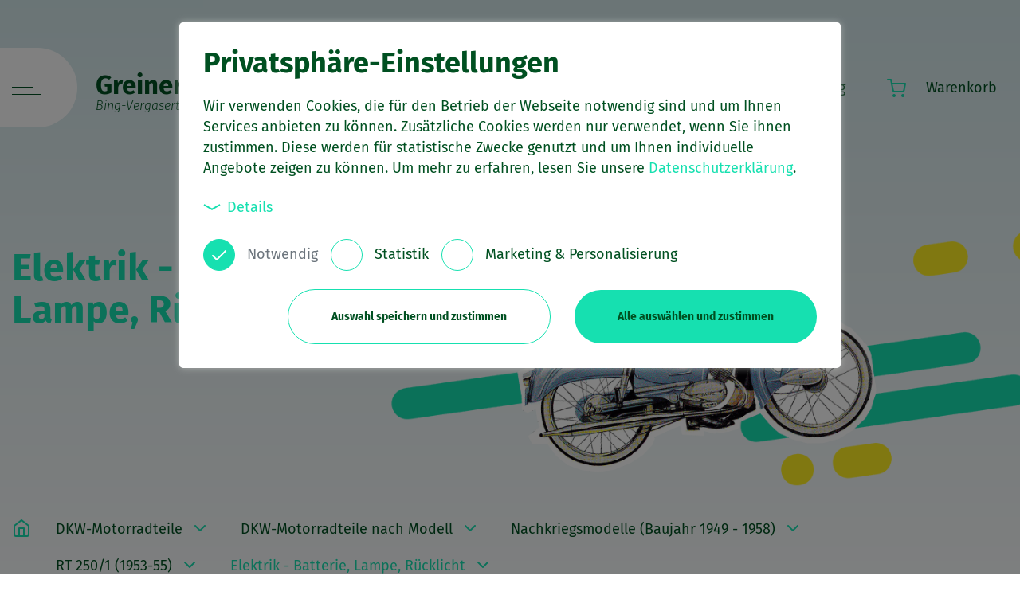

--- FILE ---
content_type: text/css
request_url: https://www.greiner-oldtimerteile.de/out/greiner/src/css/feather.css?1629458443
body_size: 2163
content:
@font-face {
  font-family: 'Feather';
  src:
    url('../../../webfonts/Feather/Feather.ttf?sdxovp') format('truetype'),
    url('../../../webfonts/Feather/Feather.woff?sdxovp') format('woff'),
    url('../../../webfonts/Feather/Feather.svg?sdxovp#Feather') format('svg');
  font-weight: normal;
  font-style: normal;
}

.fe {
  /* use !important to prevent issues with browser extensions that change fonts */
  font-family: 'Feather' !important;
  speak: none;
  font-style: normal;
  font-weight: normal;
  font-variant: normal;
  text-transform: none;
  line-height: 1;
  color: #16E0B0;

  /* Better Font Rendering =========== */
  -webkit-font-smoothing: antialiased;
  -moz-osx-font-smoothing: grayscale;
}

.fe-activity:before {
  content: "\e900";
}
.fe-airplay:before {
  content: "\e901";
}
.fe-alert-circle:before {
  content: "\e902";
}
.fe-alert-octagon:before {
  content: "\e903";
}
.fe-alert-triangle:before {
  content: "\e904";
}
.fe-align-center:before {
  content: "\e905";
}
.fe-align-justify:before {
  content: "\e906";
}
.fe-align-left:before {
  content: "\e907";
}
.fe-align-right:before {
  content: "\e908";
}
.fe-anchor:before {
  content: "\e909";
}
.fe-aperture:before {
  content: "\e90a";
}
.fe-archive:before {
  content: "\e90b";
}
.fe-arrow-down:before {
  content: "\e90c";
}
.fe-arrow-down-circle:before {
  content: "\e90d";
}
.fe-arrow-down-left:before {
  content: "\e90e";
}
.fe-arrow-down-right:before {
  content: "\e90f";
}
.fe-arrow-left:before {
  content: "\e910";
}
.fe-arrow-left-circle:before {
  content: "\e911";
}
.fe-arrow-right:before {
  content: "\e912";
}
.fe-arrow-right-circle:before {
  content: "\e913";
}
.fe-arrow-up:before {
  content: "\e914";
}
.fe-arrow-up-circle:before {
  content: "\e915";
}
.fe-arrow-up-left:before {
  content: "\e916";
}
.fe-arrow-up-right:before {
  content: "\e917";
}
.fe-at-sign:before {
  content: "\e918";
}
.fe-award:before {
  content: "\e919";
}
.fe-bar-chart:before {
  content: "\e91a";
}
.fe-bar-chart-2:before {
  content: "\e91b";
}
.fe-battery:before {
  content: "\e91c";
}
.fe-battery-charging:before {
  content: "\e91d";
}
.fe-bell:before {
  content: "\e91e";
}
.fe-bell-off:before {
  content: "\e91f";
}
.fe-bluetooth:before {
  content: "\e920";
}
.fe-bold:before {
  content: "\e921";
}
.fe-book:before {
  content: "\e922";
}
.fe-book-open:before {
  content: "\e923";
}
.fe-bookmark:before {
  content: "\e924";
}
.fe-box:before {
  content: "\e925";
}
.fe-briefcase:before {
  content: "\e926";
}
.fe-calendar:before {
  content: "\e927";
}
.fe-camera:before {
  content: "\e928";
}
.fe-camera-off:before {
  content: "\e929";
}
.fe-cast:before {
  content: "\e92a";
}
.fe-check:before {
  content: "\e92b";
}
.fe-check-circle:before {
  content: "\e92c";
}
.fe-check-square:before {
  content: "\e92d";
}
.fe-chevron-down:before {
  content: "\e92e";
}
.fe-chevron-left:before {
  content: "\e92f";
}
.fe-chevron-right:before {
  content: "\e930";
}
.fe-chevron-up:before {
  content: "\e931";
}
.fe-chevrons-down:before {
  content: "\e932";
}
.fe-chevrons-left:before {
  content: "\e933";
}
.fe-chevrons-right:before {
  content: "\e934";
}
.fe-chevrons-up:before {
  content: "\e935";
}
.fe-chrome:before {
  content: "\e936";
}
.fe-circle:before {
  content: "\e937";
}
.fe-clipboard:before {
  content: "\e938";
}
.fe-clock:before {
  content: "\e939";
}
.fe-cloud:before {
  content: "\e93a";
}
.fe-cloud-drizzle:before {
  content: "\e93b";
}
.fe-cloud-lightning:before {
  content: "\e93c";
}
.fe-cloud-off:before {
  content: "\e93d";
}
.fe-cloud-rain:before {
  content: "\e93e";
}
.fe-cloud-snow:before {
  content: "\e93f";
}
.fe-code:before {
  content: "\e940";
}
.fe-codepen:before {
  content: "\e941";
}
.fe-command:before {
  content: "\e942";
}
.fe-compass:before {
  content: "\e943";
}
.fe-copy:before {
  content: "\e944";
}
.fe-corner-down-left:before {
  content: "\e945";
}
.fe-corner-down-right:before {
  content: "\e946";
}
.fe-corner-left-down:before {
  content: "\e947";
}
.fe-corner-left-up:before {
  content: "\e948";
}
.fe-corner-right-down:before {
  content: "\e949";
}
.fe-corner-right-up:before {
  content: "\e94a";
}
.fe-corner-up-left:before {
  content: "\e94b";
}
.fe-corner-up-right:before {
  content: "\e94c";
}
.fe-cpu:before {
  content: "\e94d";
}
.fe-credit-card:before {
  content: "\e94e";
}
.fe-crop:before {
  content: "\e94f";
}
.fe-crosshair:before {
  content: "\e950";
}
.fe-database:before {
  content: "\e951";
}
.fe-delete:before {
  content: "\e952";
}
.fe-disc:before {
  content: "\e953";
}
.fe-dollar-sign:before {
  content: "\e954";
}
.fe-download:before {
  content: "\e955";
}
.fe-download-cloud:before {
  content: "\e956";
}
.fe-droplet:before {
  content: "\e957";
}
.fe-edit:before {
  content: "\e958";
}
.fe-edit-2:before {
  content: "\e959";
}
.fe-edit-3:before {
  content: "\e95a";
}
.fe-external-link:before {
  content: "\e95b";
}
.fe-eye:before {
  content: "\e95c";
}
.fe-eye-off:before {
  content: "\e95d";
}
.fe-facebook:before {
  content: "\e95e";
}
.fe-fast-forward:before {
  content: "\e95f";
}
.fe-feather:before {
  content: "\e960";
}
.fe-file:before {
  content: "\e961";
}
.fe-file-minus:before {
  content: "\e962";
}
.fe-file-plus:before {
  content: "\e963";
}
.fe-file-text:before {
  content: "\e964";
}
.fe-film:before {
  content: "\e965";
}
.fe-filter:before {
  content: "\e966";
}
.fe-flag:before {
  content: "\e967";
}
.fe-folder:before {
  content: "\e968";
}
.fe-folder-minus:before {
  content: "\e969";
}
.fe-folder-plus:before {
  content: "\e96a";
}
.fe-gift:before {
  content: "\e96b";
}
.fe-git-branch:before {
  content: "\e96c";
}
.fe-git-commit:before {
  content: "\e96d";
}
.fe-git-merge:before {
  content: "\e96e";
}
.fe-git-pull-request:before {
  content: "\e96f";
}
.fe-github:before {
  content: "\e970";
}
.fe-gitlab:before {
  content: "\e971";
}
.fe-globe:before {
  content: "\e972";
}
.fe-grid:before {
  content: "\e973";
}
.fe-hard-drive:before {
  content: "\e974";
}
.fe-hash:before {
  content: "\e975";
}
.fe-headphones:before {
  content: "\e976";
}
.fe-heart:before {
  content: "\e977";
}
.fe-help-circle:before {
  content: "\e978";
}
.fe-home:before {
  content: "\e979";
}
.fe-image:before {
  content: "\e97a";
}
.fe-inbox:before {
  content: "\e97b";
}
.fe-info:before {
  content: "\e97c";
}
.fe-instagram:before {
  content: "\e97d";
}
.fe-italic:before {
  content: "\e97e";
}
.fe-layers:before {
  content: "\e97f";
}
.fe-layout:before {
  content: "\e980";
}
.fe-life-buoy:before {
  content: "\e981";
}
.fe-link:before {
  content: "\e982";
}
.fe-link-2:before {
  content: "\e983";
}
.fe-linkedin:before {
  content: "\e984";
}
.fe-list:before {
  content: "\e985";
}
.fe-loader:before {
  content: "\e986";
}
.fe-lock:before {
  content: "\e987";
}
.fe-log-in:before {
  content: "\e988";
}
.fe-log-out:before {
  content: "\e989";
}
.fe-mail:before {
  content: "\e98a";
}
.fe-map:before {
  content: "\e98b";
}
.fe-map-pin:before {
  content: "\e98c";
}
.fe-maximize:before {
  content: "\e98d";
}
.fe-maximize-2:before {
  content: "\e98e";
}
.fe-menu:before {
  content: "\e98f";
}
.fe-message-circle:before {
  content: "\e990";
}
.fe-message-square:before {
  content: "\e991";
}
.fe-mic:before {
  content: "\e992";
}
.fe-mic-off:before {
  content: "\e993";
}
.fe-minimize:before {
  content: "\e994";
}
.fe-minimize-2:before {
  content: "\e995";
}
.fe-minus:before {
  content: "\e996";
}
.fe-minus-circle:before {
  content: "\e997";
}
.fe-minus-square:before {
  content: "\e998";
}
.fe-monitor:before {
  content: "\e999";
}
.fe-moon:before {
  content: "\e99a";
}
.fe-more-horizontal:before {
  content: "\e99b";
}
.fe-more-vertical:before {
  content: "\e99c";
}
.fe-move:before {
  content: "\e99d";
}
.fe-music:before {
  content: "\e99e";
}
.fe-navigation:before {
  content: "\e99f";
}
.fe-navigation-2:before {
  content: "\e9a0";
}
.fe-octagon:before {
  content: "\e9a1";
}
.fe-package:before {
  content: "\e9a2";
}
.fe-paperclip:before {
  content: "\e9a3";
}
.fe-pause:before {
  content: "\e9a4";
}
.fe-pause-circle:before {
  content: "\e9a5";
}
.fe-percent:before {
  content: "\e9a6";
}
.fe-phone:before {
  content: "\e9a7";
}
.fe-phone-call:before {
  content: "\e9a8";
}
.fe-phone-forwarded:before {
  content: "\e9a9";
}
.fe-phone-incoming:before {
  content: "\e9aa";
}
.fe-phone-missed:before {
  content: "\e9ab";
}
.fe-phone-off:before {
  content: "\e9ac";
}
.fe-phone-outgoing:before {
  content: "\e9ad";
}
.fe-pie-chart:before {
  content: "\e9ae";
}
.fe-play:before {
  content: "\e9af";
}
.fe-play-circle:before {
  content: "\e9b0";
}
.fe-plus:before {
  content: "\e9b1";
}
.fe-plus-circle:before {
  content: "\e9b2";
}
.fe-plus-square:before {
  content: "\e9b3";
}
.fe-pocket:before {
  content: "\e9b4";
}
.fe-power:before {
  content: "\e9b5";
}
.fe-printer:before {
  content: "\e9b6";
}
.fe-radio:before {
  content: "\e9b7";
}
.fe-refresh-ccw:before {
  content: "\e9b8";
}
.fe-refresh-cw:before {
  content: "\e9b9";
}
.fe-repeat:before {
  content: "\e9ba";
}
.fe-rewind:before {
  content: "\e9bb";
}
.fe-rotate-ccw:before {
  content: "\e9bc";
}
.fe-rotate-cw:before {
  content: "\e9bd";
}
.fe-rss:before {
  content: "\e9be";
}
.fe-save:before {
  content: "\e9bf";
}
.fe-scissors:before {
  content: "\e9c0";
}
.fe-search:before {
  content: "\e9c1";
}
.fe-send:before {
  content: "\e9c2";
}
.fe-server:before {
  content: "\e9c3";
}
.fe-settings:before {
  content: "\e9c4";
}
.fe-share:before {
  content: "\e9c5";
}
.fe-share-2:before {
  content: "\e9c6";
}
.fe-shield:before {
  content: "\e9c7";
}
.fe-shield-off:before {
  content: "\e9c8";
}
.fe-shopping-bag:before {
  content: "\e9c9";
}
.fe-shopping-cart:before {
  content: "\e9ca";
}
.fe-shuffle:before {
  content: "\e9cb";
}
.fe-sidebar:before {
  content: "\e9cc";
}
.fe-skip-back:before {
  content: "\e9cd";
}
.fe-skip-forward:before {
  content: "\e9ce";
}
.fe-slack:before {
  content: "\e9cf";
}
.fe-slash:before {
  content: "\e9d0";
}
.fe-sliders:before {
  content: "\e9d1";
}
.fe-smartphone:before {
  content: "\e9d2";
}
.fe-speaker:before {
  content: "\e9d3";
}
.fe-square:before {
  content: "\e9d4";
}
.fe-star:before {
  content: "\e9d5";
}
.fe-stop-circle:before {
  content: "\e9d6";
}
.fe-sun:before {
  content: "\e9d7";
}
.fe-sunrise:before {
  content: "\e9d8";
}
.fe-sunset:before {
  content: "\e9d9";
}
.fe-tablet:before {
  content: "\e9da";
}
.fe-tag:before {
  content: "\e9db";
}
.fe-target:before {
  content: "\e9dc";
}
.fe-terminal:before {
  content: "\e9dd";
}
.fe-thermometer:before {
  content: "\e9de";
}
.fe-thumbs-down:before {
  content: "\e9df";
}
.fe-thumbs-up:before {
  content: "\e9e0";
}
.fe-toggle-left:before {
  content: "\e9e1";
}
.fe-toggle-right:before {
  content: "\e9e2";
}
.fe-trash:before {
  content: "\e9e3";
}
.fe-trash-2:before {
  content: "\e9e4";
}
.fe-trending-down:before {
  content: "\e9e5";
}
.fe-trending-up:before {
  content: "\e9e6";
}
.fe-triangle:before {
  content: "\e9e7";
}
.fe-truck:before {
  content: "\e9e8";
}
.fe-tv:before {
  content: "\e9e9";
}
.fe-twitter:before {
  content: "\e9ea";
}
.fe-type:before {
  content: "\e9eb";
}
.fe-umbrella:before {
  content: "\e9ec";
}
.fe-underline:before {
  content: "\e9ed";
}
.fe-unlock:before {
  content: "\e9ee";
}
.fe-upload:before {
  content: "\e9ef";
}
.fe-upload-cloud:before {
  content: "\e9f0";
}
.fe-user:before {
  content: "\e9f1";
}
.fe-user-check:before {
  content: "\e9f2";
}
.fe-user-minus:before {
  content: "\e9f3";
}
.fe-user-plus:before {
  content: "\e9f4";
}
.fe-user-x:before {
  content: "\e9f5";
}
.fe-users:before {
  content: "\e9f6";
}
.fe-video:before {
  content: "\e9f7";
}
.fe-video-off:before {
  content: "\e9f8";
}
.fe-voicemail:before {
  content: "\e9f9";
}
.fe-volume:before {
  content: "\e9fa";
}
.fe-volume-1:before {
  content: "\e9fb";
}
.fe-volume-2:before {
  content: "\e9fc";
}
.fe-volume-x:before {
  content: "\e9fd";
}
.fe-watch:before {
  content: "\e9fe";
}
.fe-wifi:before {
  content: "\e9ff";
}
.fe-wifi-off:before {
  content: "\ea00";
}
.fe-wind:before {
  content: "\ea01";
}
.fe-x:before {
  content: "\ea02";
}
.fe-x-circle:before {
  content: "\ea03";
}
.fe-x-square:before {
  content: "\ea04";
}
.fe-youtube:before {
  content: "\ea05";
}
.fe-zap:before {
  content: "\ea06";
}
.fe-zap-off:before {
  content: "\ea07";
}
.fe-zoom-in:before {
  content: "\ea08";
}
.fe-zoom-out:before {
  content: "\ea09";
}


--- FILE ---
content_type: text/css
request_url: https://www.greiner-oldtimerteile.de/out/greiner/src/css/main.css?1636994300
body_size: 72146
content:
/* fira-sans-regular - latin */
@import url("https://fonts.googleapis.com/css?family=Raleway:200,400,600,700");
@font-face {
  font-family: 'Fira Sans';
  font-style: normal;
  font-weight: 400;
  src: url("../../../webfonts/Fira-Sans/fira-sans-v10-latin-regular.eot");
  /* IE9 Compat Modes */
  src: local(""), url("../../../webfonts/Fira-Sans/fira-sans-v10-latin-regular.eot?#iefix") format("embedded-opentype"), url("../../../webfonts/Fira-Sans/fira-sans-v10-latin-regular.woff2") format("woff2"), url("../../../webfonts/Fira-Sans/fira-sans-v10-latin-regular.woff") format("woff"), url("../../../webfonts/Fira-Sans/fira-sans-v10-latin-regular.ttf") format("truetype"), url("../../../webfonts/Fira-Sans/fira-sans-v10-latin-regular.svg#FiraSans") format("svg");
  /* Legacy iOS */ }

/* fira-sans-300italic - latin */
@font-face {
  font-family: 'Fira Sans';
  font-style: italic;
  font-weight: 300;
  src: url("../../../webfonts/Fira-Sans/fira-sans-v10-latin-300italic.eot");
  /* IE9 Compat Modes */
  src: local(""), url("../../../webfonts/Fira-Sans/fira-sans-v10-latin-300italic.eot?#iefix") format("embedded-opentype"), url("../../../webfonts/Fira-Sans/fira-sans-v10-latin-300italic.woff2") format("woff2"), url("../../../webfonts/Fira-Sans/fira-sans-v10-latin-300italic.woff") format("woff"), url("../../../webfonts/Fira-Sans/fira-sans-v10-latin-300italic.ttf") format("truetype"), url("../../../webfonts/Fira-Sans/fira-sans-v10-latin-300italic.svg#FiraSans") format("svg");
  /* Legacy iOS */ }

/* fira-sans-500 - latin */
@font-face {
  font-family: 'Fira Sans';
  font-style: normal;
  font-weight: 500;
  src: url("../../../webfonts/Fira-Sans/fira-sans-v10-latin-500.eot");
  /* IE9 Compat Modes */
  src: local(""), url("../../../webfonts/Fira-Sans/fira-sans-v10-latin-500.eot?#iefix") format("embedded-opentype"), url("../../../webfonts/Fira-Sans/fira-sans-v10-latin-500.woff2") format("woff2"), url("../../../webfonts/Fira-Sans/fira-sans-v10-latin-500.woff") format("woff"), url("../../../webfonts/Fira-Sans/fira-sans-v10-latin-500.ttf") format("truetype"), url("../../../webfonts/Fira-Sans/fira-sans-v10-latin-500.svg#FiraSans") format("svg");
  /* Legacy iOS */ }

/* fira-sans-600 - latin */
@font-face {
  font-family: 'Fira Sans';
  font-style: normal;
  font-weight: 600;
  src: url("../../../webfonts/Fira-Sans/fira-sans-v10-latin-600.eot");
  /* IE9 Compat Modes */
  src: local(""), url("../../../webfonts/Fira-Sans/fira-sans-v10-latin-600.eot?#iefix") format("embedded-opentype"), url("../../../webfonts/Fira-Sans/fira-sans-v10-latin-600.woff2") format("woff2"), url("../../../webfonts/Fira-Sans/fira-sans-v10-latin-600.woff") format("woff"), url("../../../webfonts/Fira-Sans/fira-sans-v10-latin-600.ttf") format("truetype"), url("../../../webfonts/Fira-Sans/fira-sans-v10-latin-600.svg#FiraSans") format("svg");
  /* Legacy iOS */ }

/* fira-sans-700 - latin */
@font-face {
  font-family: 'Fira Sans';
  font-style: normal;
  font-weight: 700;
  src: url("../../../webfonts/Fira-Sans/fira-sans-v10-latin-700.eot");
  /* IE9 Compat Modes */
  src: local(""), url("../../../webfonts/Fira-Sans/fira-sans-v10-latin-700.eot?#iefix") format("embedded-opentype"), url("../../../webfonts/Fira-Sans/fira-sans-v10-latin-700.woff2") format("woff2"), url("../../../webfonts/Fira-Sans/fira-sans-v10-latin-700.woff") format("woff"), url("../../../webfonts/Fira-Sans/fira-sans-v10-latin-700.ttf") format("truetype"), url("../../../webfonts/Fira-Sans/fira-sans-v10-latin-700.svg#FiraSans") format("svg");
  /* Legacy iOS */ }

/* fira-sans-800 - latin */
@font-face {
  font-family: 'Fira Sans';
  font-style: normal;
  font-weight: 800;
  src: url("../../../webfonts/Fira-Sans/fira-sans-v10-latin-800.eot");
  /* IE9 Compat Modes */
  src: local(""), url("../../../webfonts/Fira-Sans/fira-sans-v10-latin-800.eot?#iefix") format("embedded-opentype"), url("../../../webfonts/Fira-Sans/fira-sans-v10-latin-800.woff2") format("woff2"), url("../../../webfonts/Fira-Sans/fira-sans-v10-latin-800.woff") format("woff"), url("../../../webfonts/Fira-Sans/fira-sans-v10-latin-800.ttf") format("truetype"), url("../../../webfonts/Fira-Sans/fira-sans-v10-latin-800.svg#FiraSans") format("svg");
  /* Legacy iOS */ }

/* fira-sans-900 - latin */
@font-face {
  font-family: 'Fira Sans';
  font-style: normal;
  font-weight: 900;
  src: url("../../../webfonts/Fira-Sans/fira-sans-v10-latin-900.eot");
  /* IE9 Compat Modes */
  src: local(""), url("../../../webfonts/Fira-Sans/fira-sans-v10-latin-900.eot?#iefix") format("embedded-opentype"), url("../../../webfonts/Fira-Sans/fira-sans-v10-latin-900.woff2") format("woff2"), url("../../../webfonts/Fira-Sans/fira-sans-v10-latin-900.woff") format("woff"), url("../../../webfonts/Fira-Sans/fira-sans-v10-latin-900.ttf") format("truetype"), url("../../../webfonts/Fira-Sans/fira-sans-v10-latin-900.svg#FiraSans") format("svg");
  /* Legacy iOS */ }

@font-face {
  font-family: 'swiper-icons';
  src: url("data:application/font-woff;charset=utf-8;base64, [base64]//wADZ2x5ZgAAAywAAADMAAAD2MHtryVoZWFkAAABbAAAADAAAAA2E2+eoWhoZWEAAAGcAAAAHwAAACQC9gDzaG10eAAAAigAAAAZAAAArgJkABFsb2NhAAAC0AAAAFoAAABaFQAUGG1heHAAAAG8AAAAHwAAACAAcABAbmFtZQAAA/gAAAE5AAACXvFdBwlwb3N0AAAFNAAAAGIAAACE5s74hXjaY2BkYGAAYpf5Hu/j+W2+MnAzMYDAzaX6QjD6/4//Bxj5GA8AuRwMYGkAPywL13jaY2BkYGA88P8Agx4j+/8fQDYfA1AEBWgDAIB2BOoAeNpjYGRgYNBh4GdgYgABEMnIABJzYNADCQAACWgAsQB42mNgYfzCOIGBlYGB0YcxjYGBwR1Kf2WQZGhhYGBiYGVmgAFGBiQQkOaawtDAoMBQxXjg/wEGPcYDDA4wNUA2CCgwsAAAO4EL6gAAeNpj2M0gyAACqxgGNWBkZ2D4/wMA+xkDdgAAAHjaY2BgYGaAYBkGRgYQiAHyGMF8FgYHIM3DwMHABGQrMOgyWDLEM1T9/w8UBfEMgLzE////P/5//f/V/xv+r4eaAAeMbAxwIUYmIMHEgKYAYjUcsDAwsLKxc3BycfPw8jEQA/[base64]/uznmfPFBNODM2K7MTQ45YEAZqGP81AmGGcF3iPqOop0r1SPTaTbVkfUe4HXj97wYE+yNwWYxwWu4v1ugWHgo3S1XdZEVqWM7ET0cfnLGxWfkgR42o2PvWrDMBSFj/IHLaF0zKjRgdiVMwScNRAoWUoH78Y2icB/yIY09An6AH2Bdu/UB+yxopYshQiEvnvu0dURgDt8QeC8PDw7Fpji3fEA4z/PEJ6YOB5hKh4dj3EvXhxPqH/SKUY3rJ7srZ4FZnh1PMAtPhwP6fl2PMJMPDgeQ4rY8YT6Gzao0eAEA409DuggmTnFnOcSCiEiLMgxCiTI6Cq5DZUd3Qmp10vO0LaLTd2cjN4fOumlc7lUYbSQcZFkutRG7g6JKZKy0RmdLY680CDnEJ+UMkpFFe1RN7nxdVpXrC4aTtnaurOnYercZg2YVmLN/d/gczfEimrE/fs/bOuq29Zmn8tloORaXgZgGa78yO9/cnXm2BpaGvq25Dv9S4E9+5SIc9PqupJKhYFSSl47+Qcr1mYNAAAAeNptw0cKwkAAAMDZJA8Q7OUJvkLsPfZ6zFVERPy8qHh2YER+3i/BP83vIBLLySsoKimrqKqpa2hp6+jq6RsYGhmbmJqZSy0sraxtbO3sHRydnEMU4uR6yx7JJXveP7WrDycAAAAAAAH//wACeNpjYGRgYOABYhkgZgJCZgZNBkYGLQZtIJsFLMYAAAw3ALgAeNolizEKgDAQBCchRbC2sFER0YD6qVQiBCv/H9ezGI6Z5XBAw8CBK/m5iQQVauVbXLnOrMZv2oLdKFa8Pjuru2hJzGabmOSLzNMzvutpB3N42mNgZGBg4GKQYzBhYMxJLMlj4GBgAYow/P/PAJJhLM6sSoWKfWCAAwDAjgbRAAB42mNgYGBkAIIbCZo5IPrmUn0hGA0AO8EFTQAA") format("woff");
  font-weight: 400;
  font-style: normal; }

:root {
  --swiper-theme-color: #007aff; }

.swiper-container {
  margin-left: auto;
  margin-right: auto;
  position: relative;
  overflow: hidden;
  list-style: none;
  padding: 0;
  /* Fix of Webkit flickering */
  z-index: 1; }

.swiper-container-vertical > .swiper-wrapper {
  flex-direction: column; }

.swiper-wrapper {
  position: relative;
  width: 100%;
  height: 100%;
  z-index: 1;
  display: flex;
  transition-property: transform;
  box-sizing: content-box; }

.swiper-container-android .swiper-slide,
.swiper-wrapper {
  transform: translate3d(0px, 0, 0); }

.swiper-container-multirow > .swiper-wrapper {
  flex-wrap: wrap; }

.swiper-container-multirow-column > .swiper-wrapper {
  flex-wrap: wrap;
  flex-direction: column; }

.swiper-container-free-mode > .swiper-wrapper {
  transition-timing-function: ease-out;
  margin: 0 auto; }

.swiper-container-pointer-events {
  touch-action: pan-y; }
  .swiper-container-pointer-events.swiper-container-vertical {
    touch-action: pan-x; }

.swiper-slide {
  flex-shrink: 0;
  width: 100%;
  height: 100%;
  position: relative;
  transition-property: transform; }

.swiper-slide-invisible-blank {
  visibility: hidden; }

/* Auto Height */
.swiper-container-autoheight,
.swiper-container-autoheight .swiper-slide {
  height: auto; }

.swiper-container-autoheight .swiper-wrapper {
  align-items: flex-start;
  transition-property: transform, height; }

/* 3D Effects */
.swiper-container-3d {
  perspective: 1200px; }
  .swiper-container-3d .swiper-wrapper,
  .swiper-container-3d .swiper-slide,
  .swiper-container-3d .swiper-slide-shadow-left,
  .swiper-container-3d .swiper-slide-shadow-right,
  .swiper-container-3d .swiper-slide-shadow-top,
  .swiper-container-3d .swiper-slide-shadow-bottom,
  .swiper-container-3d .swiper-cube-shadow {
    transform-style: preserve-3d; }
  .swiper-container-3d .swiper-slide-shadow-left,
  .swiper-container-3d .swiper-slide-shadow-right,
  .swiper-container-3d .swiper-slide-shadow-top,
  .swiper-container-3d .swiper-slide-shadow-bottom {
    position: absolute;
    left: 0;
    top: 0;
    width: 100%;
    height: 100%;
    pointer-events: none;
    z-index: 10; }
  .swiper-container-3d .swiper-slide-shadow-left {
    background-image: linear-gradient(to left, rgba(0, 0, 0, 0.5), rgba(0, 0, 0, 0)); }
  .swiper-container-3d .swiper-slide-shadow-right {
    background-image: linear-gradient(to right, rgba(0, 0, 0, 0.5), rgba(0, 0, 0, 0)); }
  .swiper-container-3d .swiper-slide-shadow-top {
    background-image: linear-gradient(to top, rgba(0, 0, 0, 0.5), rgba(0, 0, 0, 0)); }
  .swiper-container-3d .swiper-slide-shadow-bottom {
    background-image: linear-gradient(to bottom, rgba(0, 0, 0, 0.5), rgba(0, 0, 0, 0)); }

/* CSS Mode */
.swiper-container-css-mode > .swiper-wrapper {
  overflow: auto;
  scrollbar-width: none;
  /* For Firefox */
  -ms-overflow-style: none;
  /* For Internet Explorer and Edge */ }
  .swiper-container-css-mode > .swiper-wrapper::-webkit-scrollbar {
    display: none; }

.swiper-container-css-mode > .swiper-wrapper > .swiper-slide {
  scroll-snap-align: start start; }

.swiper-container-horizontal.swiper-container-css-mode > .swiper-wrapper {
  scroll-snap-type: x mandatory; }

.swiper-container-vertical.swiper-container-css-mode > .swiper-wrapper {
  scroll-snap-type: y mandatory; }

/* Scss Document
Insert your custom values for the scss-variables here to overwrite the defaults.
Look in the '_variables.scss' for the variable you want to assign a custom value.
For example, assign the $brand-primary - color another color:

$brand-primary:  #030333;
*/
/**
 * This file is part of OXID eSales Wave theme.
 *
 * OXID eSales Wave theme is free software: you can redistribute it and/or modify
 * it under the terms of the GNU General Public License as published by
 * the Free Software Foundation, either version 3 of the License, or
 * (at your option) any later version.
 *
 * OXID eSales Wave theme is distributed in the hope that it will be useful,
 * but WITHOUT ANY WARRANTY; without even the implied warranty of
 * MERCHANTABILITY or FITNESS FOR A PARTICULAR PURPOSE.  See the
 * GNU General Public License for more details.
 *
 * You should have received a copy of the GNU General Public License
 * along with OXID eSales Wave theme.  If not, see <http://www.gnu.org/licenses/>.
 *
 * @link      http://www.oxid-esales.com
 * @copyright (C) OXID eSales AG 2003-2016
 */
/*!
 * Bootstrap v4.3.1 (https://getbootstrap.com/)
 * Copyright 2011-2019 The Bootstrap Authors
 * Copyright 2011-2019 Twitter, Inc.
 * Licensed under MIT (https://github.com/twbs/bootstrap/blob/master/LICENSE)
 */
:root {
  --blue: #007bff;
  --indigo: #6610f2;
  --purple: #6f42c1;
  --pink: #e83e8c;
  --red: #D90000;
  --orange: #fd7e14;
  --yellow: #FEEF22;
  --green: #28a745;
  --teal: #20c997;
  --cyan: #17a2b8;
  --white: #ffffff;
  --gray: #6c757d;
  --gray-dark: #333333;
  --black: #000000;
  --primary: #005021;
  --secondary: #16E0B0;
  --success: #28a745;
  --info: #17a2b8;
  --warning: #FEEF22;
  --danger: #D90000;
  --light: #EDEFED;
  --dark: #333333;
  --breakpoint-xs: 0;
  --breakpoint-sm: 576px;
  --breakpoint-md: 768px;
  --breakpoint-lg: 992px;
  --breakpoint-xl: 1200px;
  --font-family-sans-serif: -apple-system, BlinkMacSystemFont, "Segoe UI", Roboto, "Helvetica Neue", Arial, "Noto Sans", sans-serif, "Apple Color Emoji", "Segoe UI Emoji", "Segoe UI Symbol", "Noto Color Emoji";
  --font-family-monospace: SFMono-Regular, Menlo, Monaco, Consolas, "Liberation Mono", "Courier New", monospace; }

*,
*::before,
*::after {
  box-sizing: border-box; }

html {
  font-family: sans-serif;
  line-height: 1.15;
  -webkit-text-size-adjust: 100%;
  -webkit-tap-highlight-color: rgba(0, 0, 0, 0); }

article, aside, figcaption, figure, footer, header, hgroup, main, nav, section {
  display: block; }

body {
  margin: 0;
  font-family: "Fira Sans", Raleway, "Helvetica Neue", Helvetica, Arial, sans-serif;
  font-size: 1rem;
  font-weight: 400;
  line-height: 1.5;
  color: #212529;
  text-align: left;
  background-color: #fff; }

[tabindex="-1"]:focus {
  outline: 0 !important; }

hr {
  box-sizing: content-box;
  height: 0;
  overflow: visible; }

h1, h2, h3, h4, h5, h6 {
  margin-top: 0;
  margin-bottom: 0.5rem; }

p {
  margin-top: 0;
  margin-bottom: 1rem; }

abbr[title],
abbr[data-original-title] {
  text-decoration: underline;
  text-decoration: underline dotted;
  cursor: help;
  border-bottom: 0;
  text-decoration-skip-ink: none; }

address {
  margin-bottom: 1rem;
  font-style: normal;
  line-height: inherit; }

ol,
ul,
dl {
  margin-top: 0;
  margin-bottom: 1rem; }

ol ol,
ul ul,
ol ul,
ul ol {
  margin-bottom: 0; }

dt {
  font-weight: 700; }

dd {
  margin-bottom: .5rem;
  margin-left: 0; }

blockquote {
  margin: 0 0 1rem; }

b,
strong {
  font-weight: bolder; }

small {
  font-size: 80%; }

sub,
sup {
  position: relative;
  font-size: 75%;
  line-height: 0;
  vertical-align: baseline; }

sub {
  bottom: -.25em; }

sup {
  top: -.5em; }

a {
  color: #333333;
  text-decoration: none;
  background-color: transparent; }
  a:hover {
    color: #005021;
    text-decoration: underline; }

a:not([href]):not([tabindex]) {
  color: inherit;
  text-decoration: none; }
  a:not([href]):not([tabindex]):hover, a:not([href]):not([tabindex]):focus {
    color: inherit;
    text-decoration: none; }
  a:not([href]):not([tabindex]):focus {
    outline: 0; }

pre,
code,
kbd,
samp {
  font-family: SFMono-Regular, Menlo, Monaco, Consolas, "Liberation Mono", "Courier New", monospace;
  font-size: 1em; }

pre {
  margin-top: 0;
  margin-bottom: 1rem;
  overflow: auto; }

figure {
  margin: 0 0 1rem; }

img {
  vertical-align: middle;
  border-style: none; }

svg {
  overflow: hidden;
  vertical-align: middle; }

table {
  border-collapse: collapse; }

caption {
  padding-top: 0.75rem;
  padding-bottom: 0.75rem;
  color: #6c757d;
  text-align: left;
  caption-side: bottom; }

th {
  text-align: inherit; }

label {
  display: inline-block;
  margin-bottom: 0.5rem; }

button {
  border-radius: 0; }

button:focus {
  outline: 1px dotted;
  outline: 5px auto -webkit-focus-ring-color; }

input,
button,
select,
optgroup,
textarea {
  margin: 0;
  font-family: inherit;
  font-size: inherit;
  line-height: inherit; }

button,
input {
  overflow: visible; }

button,
select {
  text-transform: none; }

select {
  word-wrap: normal; }

button,
[type="button"],
[type="reset"],
[type="submit"] {
  -webkit-appearance: button; }

button:not(:disabled),
[type="button"]:not(:disabled),
[type="reset"]:not(:disabled),
[type="submit"]:not(:disabled) {
  cursor: pointer; }

button::-moz-focus-inner,
[type="button"]::-moz-focus-inner,
[type="reset"]::-moz-focus-inner,
[type="submit"]::-moz-focus-inner {
  padding: 0;
  border-style: none; }

input[type="radio"],
input[type="checkbox"] {
  box-sizing: border-box;
  padding: 0; }

input[type="date"],
input[type="time"],
input[type="datetime-local"],
input[type="month"] {
  -webkit-appearance: listbox; }

textarea {
  overflow: auto;
  resize: vertical; }

fieldset {
  min-width: 0;
  padding: 0;
  margin: 0;
  border: 0; }

legend {
  display: block;
  width: 100%;
  max-width: 100%;
  padding: 0;
  margin-bottom: .5rem;
  font-size: 1.5rem;
  line-height: inherit;
  color: inherit;
  white-space: normal; }

progress {
  vertical-align: baseline; }

[type="number"]::-webkit-inner-spin-button,
[type="number"]::-webkit-outer-spin-button {
  height: auto; }

[type="search"] {
  outline-offset: -2px;
  -webkit-appearance: none; }

[type="search"]::-webkit-search-decoration {
  -webkit-appearance: none; }

::-webkit-file-upload-button {
  font: inherit;
  -webkit-appearance: button; }

output {
  display: inline-block; }

summary {
  display: list-item;
  cursor: pointer; }

template {
  display: none; }

[hidden] {
  display: none !important; }

h1, h2, h3, h4, h5, h6,
.h1, .h2, .h3, .h4, .h5, .h6 {
  margin-bottom: 0.5rem;
  font-weight: 500;
  line-height: 1.2; }

h1, .h1 {
  font-size: 2.75rem; }

h2, .h2 {
  font-size: 2.25rem; }

h3, .h3 {
  font-size: 1.75rem; }

h4, .h4 {
  font-size: 1.5rem; }

h5, .h5 {
  font-size: 0.875rem; }

h6, .h6 {
  font-size: 0.75rem; }

.lead {
  font-size: 1.25rem;
  font-weight: 300; }

.display-1 {
  font-size: 6rem;
  font-weight: 300;
  line-height: 1.2; }

.display-2 {
  font-size: 5.5rem;
  font-weight: 300;
  line-height: 1.2; }

.display-3 {
  font-size: 4.5rem;
  font-weight: 300;
  line-height: 1.2; }

.display-4 {
  font-size: 3.5rem;
  font-weight: 300;
  line-height: 1.2; }

hr {
  margin-top: 1rem;
  margin-bottom: 1rem;
  border: 0;
  border-top: 1px solid rgba(0, 0, 0, 0.1); }

small,
.small {
  font-size: 80%;
  font-weight: 400; }

mark,
.mark {
  padding: 0.2em;
  background-color: #fcf8e3; }

.list-unstyled {
  padding-left: 0;
  list-style: none; }

.list-inline {
  padding-left: 0;
  list-style: none; }

.list-inline-item {
  display: inline-block; }
  .list-inline-item:not(:last-child) {
    margin-right: 0.5rem; }

.initialism {
  font-size: 90%;
  text-transform: uppercase; }

.blockquote {
  margin-bottom: 1rem;
  font-size: 1.25rem; }

.blockquote-footer {
  display: block;
  font-size: 80%;
  color: #6c757d; }
  .blockquote-footer::before {
    content: "\2014\00A0"; }

.img-fluid {
  max-width: 100%;
  height: auto; }

.img-thumbnail {
  padding: 0.25rem;
  background-color: #fff;
  border: 1px solid #8E918E;
  border-radius: 0.25rem;
  max-width: 100%;
  height: auto; }

.figure {
  display: inline-block; }

.figure-img {
  margin-bottom: 0.5rem;
  line-height: 1; }

.figure-caption {
  font-size: 90%;
  color: #6c757d; }

code {
  font-size: 87.5%;
  color: #e83e8c;
  word-break: break-word; }
  a > code {
    color: inherit; }

kbd {
  padding: 0.2rem 0.4rem;
  font-size: 87.5%;
  color: #fff;
  background-color: #212529;
  border-radius: 0.2rem; }
  kbd kbd {
    padding: 0;
    font-size: 100%;
    font-weight: 700; }

pre {
  display: block;
  font-size: 87.5%;
  color: #212529; }
  pre code {
    font-size: inherit;
    color: inherit;
    word-break: normal; }

.pre-scrollable {
  max-height: 340px;
  overflow-y: scroll; }

.container {
  width: 100%;
  padding-right: 15px;
  padding-left: 15px;
  margin-right: auto;
  margin-left: auto; }
  @media (min-width: 576px) {
    .container {
      max-width: 100%; } }
  @media (min-width: 768px) {
    .container {
      max-width: 100%; } }
  @media (min-width: 992px) {
    .container {
      max-width: 100%; } }
  @media (min-width: 1200px) {
    .container {
      max-width: 1310px; } }

.container-fluid {
  width: 100%;
  padding-right: 15px;
  padding-left: 15px;
  margin-right: auto;
  margin-left: auto; }

.row {
  display: flex;
  flex-wrap: wrap;
  margin-right: -15px;
  margin-left: -15px; }

.no-gutters {
  margin-right: 0;
  margin-left: 0; }
  .no-gutters > .col,
  .no-gutters > [class*="col-"] {
    padding-right: 0;
    padding-left: 0; }

.col-1, .col-2, .col-3, .col-4, .col-5, .col-6, .col-7, .col-8, .col-9, .col-10, .col-11, .col-12, .col,
.col-auto, .col-sm-1, .col-sm-2, .col-sm-3, .col-sm-4, .col-sm-5, .col-sm-6, .col-sm-7, .col-sm-8, .col-sm-9, .col-sm-10, .col-sm-11, .col-sm-12, .col-sm,
.col-sm-auto, .col-md-1, .col-md-2, .col-md-3, .col-md-4, .col-md-5, .col-md-6, .col-md-7, .col-md-8, .col-md-9, .col-md-10, .col-md-11, .col-md-12, .col-md,
.col-md-auto, .col-lg-1, .col-lg-2, .col-lg-3, .col-lg-4, .col-lg-5, .col-lg-6, .col-lg-7, .col-lg-8, .col-lg-9, .col-lg-10, .col-lg-11, .col-lg-12, .col-lg,
.col-lg-auto, .col-xl-1, .col-xl-2, .col-xl-3, .col-xl-4, .col-xl-5, .col-xl-6, .col-xl-7, .col-xl-8, .col-xl-9, .col-xl-10, .col-xl-11, .col-xl-12, .col-xl,
.col-xl-auto {
  position: relative;
  width: 100%;
  padding-right: 15px;
  padding-left: 15px; }

.col {
  flex-basis: 0;
  flex-grow: 1;
  max-width: 100%; }

.col-auto {
  flex: 0 0 auto;
  width: auto;
  max-width: 100%; }

.col-1 {
  flex: 0 0 8.33333%;
  max-width: 8.33333%; }

.col-2 {
  flex: 0 0 16.66667%;
  max-width: 16.66667%; }

.col-3 {
  flex: 0 0 25%;
  max-width: 25%; }

.col-4 {
  flex: 0 0 33.33333%;
  max-width: 33.33333%; }

.col-5 {
  flex: 0 0 41.66667%;
  max-width: 41.66667%; }

.col-6 {
  flex: 0 0 50%;
  max-width: 50%; }

.col-7 {
  flex: 0 0 58.33333%;
  max-width: 58.33333%; }

.col-8 {
  flex: 0 0 66.66667%;
  max-width: 66.66667%; }

.col-9 {
  flex: 0 0 75%;
  max-width: 75%; }

.col-10 {
  flex: 0 0 83.33333%;
  max-width: 83.33333%; }

.col-11 {
  flex: 0 0 91.66667%;
  max-width: 91.66667%; }

.col-12 {
  flex: 0 0 100%;
  max-width: 100%; }

.order-first {
  order: -1; }

.order-last {
  order: 13; }

.order-0 {
  order: 0; }

.order-1 {
  order: 1; }

.order-2 {
  order: 2; }

.order-3 {
  order: 3; }

.order-4 {
  order: 4; }

.order-5 {
  order: 5; }

.order-6 {
  order: 6; }

.order-7 {
  order: 7; }

.order-8 {
  order: 8; }

.order-9 {
  order: 9; }

.order-10 {
  order: 10; }

.order-11 {
  order: 11; }

.order-12 {
  order: 12; }

.offset-1 {
  margin-left: 8.33333%; }

.offset-2 {
  margin-left: 16.66667%; }

.offset-3 {
  margin-left: 25%; }

.offset-4 {
  margin-left: 33.33333%; }

.offset-5 {
  margin-left: 41.66667%; }

.offset-6 {
  margin-left: 50%; }

.offset-7 {
  margin-left: 58.33333%; }

.offset-8 {
  margin-left: 66.66667%; }

.offset-9 {
  margin-left: 75%; }

.offset-10 {
  margin-left: 83.33333%; }

.offset-11 {
  margin-left: 91.66667%; }

@media (min-width: 576px) {
  .col-sm {
    flex-basis: 0;
    flex-grow: 1;
    max-width: 100%; }
  .col-sm-auto {
    flex: 0 0 auto;
    width: auto;
    max-width: 100%; }
  .col-sm-1 {
    flex: 0 0 8.33333%;
    max-width: 8.33333%; }
  .col-sm-2 {
    flex: 0 0 16.66667%;
    max-width: 16.66667%; }
  .col-sm-3 {
    flex: 0 0 25%;
    max-width: 25%; }
  .col-sm-4 {
    flex: 0 0 33.33333%;
    max-width: 33.33333%; }
  .col-sm-5 {
    flex: 0 0 41.66667%;
    max-width: 41.66667%; }
  .col-sm-6 {
    flex: 0 0 50%;
    max-width: 50%; }
  .col-sm-7 {
    flex: 0 0 58.33333%;
    max-width: 58.33333%; }
  .col-sm-8 {
    flex: 0 0 66.66667%;
    max-width: 66.66667%; }
  .col-sm-9 {
    flex: 0 0 75%;
    max-width: 75%; }
  .col-sm-10 {
    flex: 0 0 83.33333%;
    max-width: 83.33333%; }
  .col-sm-11 {
    flex: 0 0 91.66667%;
    max-width: 91.66667%; }
  .col-sm-12 {
    flex: 0 0 100%;
    max-width: 100%; }
  .order-sm-first {
    order: -1; }
  .order-sm-last {
    order: 13; }
  .order-sm-0 {
    order: 0; }
  .order-sm-1 {
    order: 1; }
  .order-sm-2 {
    order: 2; }
  .order-sm-3 {
    order: 3; }
  .order-sm-4 {
    order: 4; }
  .order-sm-5 {
    order: 5; }
  .order-sm-6 {
    order: 6; }
  .order-sm-7 {
    order: 7; }
  .order-sm-8 {
    order: 8; }
  .order-sm-9 {
    order: 9; }
  .order-sm-10 {
    order: 10; }
  .order-sm-11 {
    order: 11; }
  .order-sm-12 {
    order: 12; }
  .offset-sm-0 {
    margin-left: 0; }
  .offset-sm-1 {
    margin-left: 8.33333%; }
  .offset-sm-2 {
    margin-left: 16.66667%; }
  .offset-sm-3 {
    margin-left: 25%; }
  .offset-sm-4 {
    margin-left: 33.33333%; }
  .offset-sm-5 {
    margin-left: 41.66667%; }
  .offset-sm-6 {
    margin-left: 50%; }
  .offset-sm-7 {
    margin-left: 58.33333%; }
  .offset-sm-8 {
    margin-left: 66.66667%; }
  .offset-sm-9 {
    margin-left: 75%; }
  .offset-sm-10 {
    margin-left: 83.33333%; }
  .offset-sm-11 {
    margin-left: 91.66667%; } }

@media (min-width: 768px) {
  .col-md {
    flex-basis: 0;
    flex-grow: 1;
    max-width: 100%; }
  .col-md-auto {
    flex: 0 0 auto;
    width: auto;
    max-width: 100%; }
  .col-md-1 {
    flex: 0 0 8.33333%;
    max-width: 8.33333%; }
  .col-md-2 {
    flex: 0 0 16.66667%;
    max-width: 16.66667%; }
  .col-md-3 {
    flex: 0 0 25%;
    max-width: 25%; }
  .col-md-4 {
    flex: 0 0 33.33333%;
    max-width: 33.33333%; }
  .col-md-5 {
    flex: 0 0 41.66667%;
    max-width: 41.66667%; }
  .col-md-6 {
    flex: 0 0 50%;
    max-width: 50%; }
  .col-md-7 {
    flex: 0 0 58.33333%;
    max-width: 58.33333%; }
  .col-md-8 {
    flex: 0 0 66.66667%;
    max-width: 66.66667%; }
  .col-md-9 {
    flex: 0 0 75%;
    max-width: 75%; }
  .col-md-10 {
    flex: 0 0 83.33333%;
    max-width: 83.33333%; }
  .col-md-11 {
    flex: 0 0 91.66667%;
    max-width: 91.66667%; }
  .col-md-12 {
    flex: 0 0 100%;
    max-width: 100%; }
  .order-md-first {
    order: -1; }
  .order-md-last {
    order: 13; }
  .order-md-0 {
    order: 0; }
  .order-md-1 {
    order: 1; }
  .order-md-2 {
    order: 2; }
  .order-md-3 {
    order: 3; }
  .order-md-4 {
    order: 4; }
  .order-md-5 {
    order: 5; }
  .order-md-6 {
    order: 6; }
  .order-md-7 {
    order: 7; }
  .order-md-8 {
    order: 8; }
  .order-md-9 {
    order: 9; }
  .order-md-10 {
    order: 10; }
  .order-md-11 {
    order: 11; }
  .order-md-12 {
    order: 12; }
  .offset-md-0 {
    margin-left: 0; }
  .offset-md-1 {
    margin-left: 8.33333%; }
  .offset-md-2 {
    margin-left: 16.66667%; }
  .offset-md-3 {
    margin-left: 25%; }
  .offset-md-4 {
    margin-left: 33.33333%; }
  .offset-md-5 {
    margin-left: 41.66667%; }
  .offset-md-6 {
    margin-left: 50%; }
  .offset-md-7 {
    margin-left: 58.33333%; }
  .offset-md-8 {
    margin-left: 66.66667%; }
  .offset-md-9 {
    margin-left: 75%; }
  .offset-md-10 {
    margin-left: 83.33333%; }
  .offset-md-11 {
    margin-left: 91.66667%; } }

@media (min-width: 992px) {
  .col-lg {
    flex-basis: 0;
    flex-grow: 1;
    max-width: 100%; }
  .col-lg-auto {
    flex: 0 0 auto;
    width: auto;
    max-width: 100%; }
  .col-lg-1 {
    flex: 0 0 8.33333%;
    max-width: 8.33333%; }
  .col-lg-2 {
    flex: 0 0 16.66667%;
    max-width: 16.66667%; }
  .col-lg-3 {
    flex: 0 0 25%;
    max-width: 25%; }
  .col-lg-4 {
    flex: 0 0 33.33333%;
    max-width: 33.33333%; }
  .col-lg-5 {
    flex: 0 0 41.66667%;
    max-width: 41.66667%; }
  .col-lg-6 {
    flex: 0 0 50%;
    max-width: 50%; }
  .col-lg-7 {
    flex: 0 0 58.33333%;
    max-width: 58.33333%; }
  .col-lg-8 {
    flex: 0 0 66.66667%;
    max-width: 66.66667%; }
  .col-lg-9 {
    flex: 0 0 75%;
    max-width: 75%; }
  .col-lg-10 {
    flex: 0 0 83.33333%;
    max-width: 83.33333%; }
  .col-lg-11 {
    flex: 0 0 91.66667%;
    max-width: 91.66667%; }
  .col-lg-12 {
    flex: 0 0 100%;
    max-width: 100%; }
  .order-lg-first {
    order: -1; }
  .order-lg-last {
    order: 13; }
  .order-lg-0 {
    order: 0; }
  .order-lg-1 {
    order: 1; }
  .order-lg-2 {
    order: 2; }
  .order-lg-3 {
    order: 3; }
  .order-lg-4 {
    order: 4; }
  .order-lg-5 {
    order: 5; }
  .order-lg-6 {
    order: 6; }
  .order-lg-7 {
    order: 7; }
  .order-lg-8 {
    order: 8; }
  .order-lg-9 {
    order: 9; }
  .order-lg-10 {
    order: 10; }
  .order-lg-11 {
    order: 11; }
  .order-lg-12 {
    order: 12; }
  .offset-lg-0 {
    margin-left: 0; }
  .offset-lg-1 {
    margin-left: 8.33333%; }
  .offset-lg-2 {
    margin-left: 16.66667%; }
  .offset-lg-3 {
    margin-left: 25%; }
  .offset-lg-4 {
    margin-left: 33.33333%; }
  .offset-lg-5 {
    margin-left: 41.66667%; }
  .offset-lg-6 {
    margin-left: 50%; }
  .offset-lg-7 {
    margin-left: 58.33333%; }
  .offset-lg-8 {
    margin-left: 66.66667%; }
  .offset-lg-9 {
    margin-left: 75%; }
  .offset-lg-10 {
    margin-left: 83.33333%; }
  .offset-lg-11 {
    margin-left: 91.66667%; } }

@media (min-width: 1200px) {
  .col-xl {
    flex-basis: 0;
    flex-grow: 1;
    max-width: 100%; }
  .col-xl-auto {
    flex: 0 0 auto;
    width: auto;
    max-width: 100%; }
  .col-xl-1 {
    flex: 0 0 8.33333%;
    max-width: 8.33333%; }
  .col-xl-2 {
    flex: 0 0 16.66667%;
    max-width: 16.66667%; }
  .col-xl-3 {
    flex: 0 0 25%;
    max-width: 25%; }
  .col-xl-4 {
    flex: 0 0 33.33333%;
    max-width: 33.33333%; }
  .col-xl-5 {
    flex: 0 0 41.66667%;
    max-width: 41.66667%; }
  .col-xl-6 {
    flex: 0 0 50%;
    max-width: 50%; }
  .col-xl-7 {
    flex: 0 0 58.33333%;
    max-width: 58.33333%; }
  .col-xl-8 {
    flex: 0 0 66.66667%;
    max-width: 66.66667%; }
  .col-xl-9 {
    flex: 0 0 75%;
    max-width: 75%; }
  .col-xl-10 {
    flex: 0 0 83.33333%;
    max-width: 83.33333%; }
  .col-xl-11 {
    flex: 0 0 91.66667%;
    max-width: 91.66667%; }
  .col-xl-12 {
    flex: 0 0 100%;
    max-width: 100%; }
  .order-xl-first {
    order: -1; }
  .order-xl-last {
    order: 13; }
  .order-xl-0 {
    order: 0; }
  .order-xl-1 {
    order: 1; }
  .order-xl-2 {
    order: 2; }
  .order-xl-3 {
    order: 3; }
  .order-xl-4 {
    order: 4; }
  .order-xl-5 {
    order: 5; }
  .order-xl-6 {
    order: 6; }
  .order-xl-7 {
    order: 7; }
  .order-xl-8 {
    order: 8; }
  .order-xl-9 {
    order: 9; }
  .order-xl-10 {
    order: 10; }
  .order-xl-11 {
    order: 11; }
  .order-xl-12 {
    order: 12; }
  .offset-xl-0 {
    margin-left: 0; }
  .offset-xl-1 {
    margin-left: 8.33333%; }
  .offset-xl-2 {
    margin-left: 16.66667%; }
  .offset-xl-3 {
    margin-left: 25%; }
  .offset-xl-4 {
    margin-left: 33.33333%; }
  .offset-xl-5 {
    margin-left: 41.66667%; }
  .offset-xl-6 {
    margin-left: 50%; }
  .offset-xl-7 {
    margin-left: 58.33333%; }
  .offset-xl-8 {
    margin-left: 66.66667%; }
  .offset-xl-9 {
    margin-left: 75%; }
  .offset-xl-10 {
    margin-left: 83.33333%; }
  .offset-xl-11 {
    margin-left: 91.66667%; } }

.table {
  width: 100%;
  margin-bottom: 1rem;
  color: #212529; }
  .table th,
  .table td {
    padding: 0.75rem;
    vertical-align: top;
    border-top: 1px solid #8E918E; }
  .table thead th {
    vertical-align: bottom;
    border-bottom: 2px solid #8E918E; }
  .table tbody + tbody {
    border-top: 2px solid #8E918E; }

.table-sm th,
.table-sm td {
  padding: 0.3rem; }

.table-bordered {
  border: 1px solid #8E918E; }
  .table-bordered th,
  .table-bordered td {
    border: 1px solid #8E918E; }
  .table-bordered thead th,
  .table-bordered thead td {
    border-bottom-width: 2px; }

.table-borderless th,
.table-borderless td,
.table-borderless thead th,
.table-borderless tbody + tbody {
  border: 0; }

.table-striped tbody tr:nth-of-type(odd) {
  background-color: rgba(0, 0, 0, 0.05); }

.table-hover tbody tr:hover {
  color: #212529;
  background-color: rgba(0, 0, 0, 0.075); }

.table-primary,
.table-primary > th,
.table-primary > td {
  background-color: #b8cec1; }

.table-primary th,
.table-primary td,
.table-primary thead th,
.table-primary tbody + tbody {
  border-color: #7aa48c; }

.table-hover .table-primary:hover {
  background-color: #a9c4b4; }
  .table-hover .table-primary:hover > td,
  .table-hover .table-primary:hover > th {
    background-color: #a9c4b4; }

.table-secondary,
.table-secondary > th,
.table-secondary > td {
  background-color: #bef6e9; }

.table-secondary th,
.table-secondary td,
.table-secondary thead th,
.table-secondary tbody + tbody {
  border-color: #86efd6; }

.table-hover .table-secondary:hover {
  background-color: #a8f3e1; }
  .table-hover .table-secondary:hover > td,
  .table-hover .table-secondary:hover > th {
    background-color: #a8f3e1; }

.table-success,
.table-success > th,
.table-success > td {
  background-color: #c3e6cb; }

.table-success th,
.table-success td,
.table-success thead th,
.table-success tbody + tbody {
  border-color: #8fd19e; }

.table-hover .table-success:hover {
  background-color: #b1dfbb; }
  .table-hover .table-success:hover > td,
  .table-hover .table-success:hover > th {
    background-color: #b1dfbb; }

.table-info,
.table-info > th,
.table-info > td {
  background-color: #bee5eb; }

.table-info th,
.table-info td,
.table-info thead th,
.table-info tbody + tbody {
  border-color: #86cfda; }

.table-hover .table-info:hover {
  background-color: #abdde5; }
  .table-hover .table-info:hover > td,
  .table-hover .table-info:hover > th {
    background-color: #abdde5; }

.table-warning,
.table-warning > th,
.table-warning > td {
  background-color: #fffbc1; }

.table-warning th,
.table-warning td,
.table-warning thead th,
.table-warning tbody + tbody {
  border-color: #fef78c; }

.table-hover .table-warning:hover {
  background-color: #fff9a8; }
  .table-hover .table-warning:hover > td,
  .table-hover .table-warning:hover > th {
    background-color: #fff9a8; }

.table-danger,
.table-danger > th,
.table-danger > td {
  background-color: #f4b8b8; }

.table-danger th,
.table-danger td,
.table-danger thead th,
.table-danger tbody + tbody {
  border-color: #eb7a7a; }

.table-hover .table-danger:hover {
  background-color: #f1a2a2; }
  .table-hover .table-danger:hover > td,
  .table-hover .table-danger:hover > th {
    background-color: #f1a2a2; }

.table-light,
.table-light > th,
.table-light > td {
  background-color: #fafbfa; }

.table-light th,
.table-light td,
.table-light thead th,
.table-light tbody + tbody {
  border-color: #f6f7f6; }

.table-hover .table-light:hover {
  background-color: #ecf0ec; }
  .table-hover .table-light:hover > td,
  .table-hover .table-light:hover > th {
    background-color: #ecf0ec; }

.table-dark,
.table-dark > th,
.table-dark > td {
  background-color: #c6c6c6; }

.table-dark th,
.table-dark td,
.table-dark thead th,
.table-dark tbody + tbody {
  border-color: #959595; }

.table-hover .table-dark:hover {
  background-color: #b9b9b9; }
  .table-hover .table-dark:hover > td,
  .table-hover .table-dark:hover > th {
    background-color: #b9b9b9; }

.table-active,
.table-active > th,
.table-active > td {
  background-color: rgba(0, 0, 0, 0.075); }

.table-hover .table-active:hover {
  background-color: rgba(0, 0, 0, 0.075); }
  .table-hover .table-active:hover > td,
  .table-hover .table-active:hover > th {
    background-color: rgba(0, 0, 0, 0.075); }

.table .thead-dark th {
  color: #fff;
  background-color: #333333;
  border-color: #464646; }

.table .thead-light th {
  color: #495057;
  background-color: #CBCECB;
  border-color: #8E918E; }

.table-dark {
  color: #fff;
  background-color: #333333; }
  .table-dark th,
  .table-dark td,
  .table-dark thead th {
    border-color: #464646; }
  .table-dark.table-bordered {
    border: 0; }
  .table-dark.table-striped tbody tr:nth-of-type(odd) {
    background-color: rgba(255, 255, 255, 0.05); }
  .table-dark.table-hover tbody tr:hover {
    color: #fff;
    background-color: rgba(255, 255, 255, 0.075); }

@media (max-width: 575.98px) {
  .table-responsive-sm {
    display: block;
    width: 100%;
    overflow-x: auto;
    -webkit-overflow-scrolling: touch; }
    .table-responsive-sm > .table-bordered {
      border: 0; } }

@media (max-width: 767.98px) {
  .table-responsive-md {
    display: block;
    width: 100%;
    overflow-x: auto;
    -webkit-overflow-scrolling: touch; }
    .table-responsive-md > .table-bordered {
      border: 0; } }

@media (max-width: 991.98px) {
  .table-responsive-lg {
    display: block;
    width: 100%;
    overflow-x: auto;
    -webkit-overflow-scrolling: touch; }
    .table-responsive-lg > .table-bordered {
      border: 0; } }

@media (max-width: 1199.98px) {
  .table-responsive-xl {
    display: block;
    width: 100%;
    overflow-x: auto;
    -webkit-overflow-scrolling: touch; }
    .table-responsive-xl > .table-bordered {
      border: 0; } }

.table-responsive {
  display: block;
  width: 100%;
  overflow-x: auto;
  -webkit-overflow-scrolling: touch; }
  .table-responsive > .table-bordered {
    border: 0; }

.form-control {
  display: block;
  width: 100%;
  height: calc(1.5em + 0.75rem + 2px);
  padding: 0.375rem 0.75rem;
  font-size: 1rem;
  font-weight: 400;
  line-height: 1.5;
  color: #495057;
  background-color: #fff;
  background-clip: padding-box;
  border: 1px solid #4A4A4A;
  border-radius: 0.25rem;
  transition: border-color 0.15s ease-in-out, box-shadow 0.15s ease-in-out; }
  @media (prefers-reduced-motion: reduce) {
    .form-control {
      transition: none; } }
  .form-control::-ms-expand {
    background-color: transparent;
    border: 0; }
  .form-control:focus {
    color: #495057;
    background-color: #fff;
    border-color: #00d056;
    outline: 0;
    box-shadow: 0 0 0 0.2rem rgba(0, 80, 33, 0.25); }
  .form-control::placeholder {
    color: #6c757d;
    opacity: 1; }
  .form-control:disabled, .form-control[readonly] {
    background-color: #CBCECB;
    opacity: 1; }

select.form-control:focus::-ms-value {
  color: #495057;
  background-color: #fff; }

.form-control-file,
.form-control-range {
  display: block;
  width: 100%; }

.col-form-label {
  padding-top: calc(0.375rem + 1px);
  padding-bottom: calc(0.375rem + 1px);
  margin-bottom: 0;
  font-size: inherit;
  line-height: 1.5; }

.col-form-label-lg {
  padding-top: calc(0.5rem + 1px);
  padding-bottom: calc(0.5rem + 1px);
  font-size: 1.25rem;
  line-height: 1.5; }

.col-form-label-sm {
  padding-top: calc(0.25rem + 1px);
  padding-bottom: calc(0.25rem + 1px);
  font-size: 0.875rem;
  line-height: 1.5; }

.form-control-plaintext {
  display: block;
  width: 100%;
  padding-top: 0.375rem;
  padding-bottom: 0.375rem;
  margin-bottom: 0;
  line-height: 1.5;
  color: #212529;
  background-color: transparent;
  border: solid transparent;
  border-width: 1px 0; }
  .form-control-plaintext.form-control-sm, .form-control-plaintext.form-control-lg {
    padding-right: 0;
    padding-left: 0; }

.form-control-sm {
  height: calc(1.5em + 0.5rem + 2px);
  padding: 0.25rem 0.5rem;
  font-size: 0.875rem;
  line-height: 1.5;
  border-radius: 0.2rem; }

.form-control-lg {
  height: calc(1.5em + 1rem + 2px);
  padding: 0.5rem 1rem;
  font-size: 1.25rem;
  line-height: 1.5;
  border-radius: 0.3rem; }

select.form-control[size], select.form-control[multiple] {
  height: auto; }

textarea.form-control {
  height: auto; }

.form-group {
  margin-bottom: 1rem; }

.form-text {
  display: block;
  margin-top: 0.25rem; }

.form-row {
  display: flex;
  flex-wrap: wrap;
  margin-right: -5px;
  margin-left: -5px; }
  .form-row > .col,
  .form-row > [class*="col-"] {
    padding-right: 5px;
    padding-left: 5px; }

.form-check {
  position: relative;
  display: block;
  padding-left: 1.25rem; }

.form-check-input {
  position: absolute;
  margin-top: 0.3rem;
  margin-left: -1.25rem; }
  .form-check-input:disabled ~ .form-check-label {
    color: #6c757d; }

.form-check-label {
  margin-bottom: 0; }

.form-check-inline {
  display: inline-flex;
  align-items: center;
  padding-left: 0;
  margin-right: 0.75rem; }
  .form-check-inline .form-check-input {
    position: static;
    margin-top: 0;
    margin-right: 0.3125rem;
    margin-left: 0; }

.valid-feedback {
  display: none;
  width: 100%;
  margin-top: 0.25rem;
  font-size: 80%;
  color: #28a745; }

.valid-tooltip {
  position: absolute;
  top: 100%;
  z-index: 5;
  display: none;
  max-width: 100%;
  padding: 0.25rem 0.5rem;
  margin-top: .1rem;
  font-size: 0.875rem;
  line-height: 1.5;
  color: #fff;
  background-color: rgba(40, 167, 69, 0.9);
  border-radius: 0.25rem; }

.was-validated .form-control:valid, .form-control.is-valid {
  border-color: #28a745;
  padding-right: calc(1.5em + 0.75rem);
  background-image: url("data:image/svg+xml,%3csvg xmlns='http://www.w3.org/2000/svg' viewBox='0 0 8 8'%3e%3cpath fill='%2328a745' d='M2.3 6.73L.6 4.53c-.4-1.04.46-1.4 1.1-.8l1.1 1.4 3.4-3.8c.6-.63 1.6-.27 1.2.7l-4 4.6c-.43.5-.8.4-1.1.1z'/%3e%3c/svg%3e");
  background-repeat: no-repeat;
  background-position: center right calc(0.375em + 0.1875rem);
  background-size: calc(0.75em + 0.375rem) calc(0.75em + 0.375rem); }
  .was-validated .form-control:valid:focus, .form-control.is-valid:focus {
    border-color: #28a745;
    box-shadow: 0 0 0 0.2rem rgba(40, 167, 69, 0.25); }
  .was-validated .form-control:valid ~ .valid-feedback,
  .was-validated .form-control:valid ~ .valid-tooltip, .form-control.is-valid ~ .valid-feedback,
  .form-control.is-valid ~ .valid-tooltip {
    display: block; }

.was-validated textarea.form-control:valid, textarea.form-control.is-valid {
  padding-right: calc(1.5em + 0.75rem);
  background-position: top calc(0.375em + 0.1875rem) right calc(0.375em + 0.1875rem); }

.was-validated .custom-select:valid, .custom-select.is-valid {
  border-color: #28a745;
  padding-right: calc((1em + 0.75rem) * 3 / 4 + 1.75rem);
  background: url("data:image/svg+xml,%3csvg xmlns='http://www.w3.org/2000/svg' viewBox='0 0 4 5'%3e%3cpath fill='%23333333' d='M2 0L0 2h4zm0 5L0 3h4z'/%3e%3c/svg%3e") no-repeat right 0.75rem center/8px 10px, url("data:image/svg+xml,%3csvg xmlns='http://www.w3.org/2000/svg' viewBox='0 0 8 8'%3e%3cpath fill='%2328a745' d='M2.3 6.73L.6 4.53c-.4-1.04.46-1.4 1.1-.8l1.1 1.4 3.4-3.8c.6-.63 1.6-.27 1.2.7l-4 4.6c-.43.5-.8.4-1.1.1z'/%3e%3c/svg%3e") #fff no-repeat center right 1.75rem/calc(0.75em + 0.375rem) calc(0.75em + 0.375rem); }
  .was-validated .custom-select:valid:focus, .custom-select.is-valid:focus {
    border-color: #28a745;
    box-shadow: 0 0 0 0.2rem rgba(40, 167, 69, 0.25); }
  .was-validated .custom-select:valid ~ .valid-feedback,
  .was-validated .custom-select:valid ~ .valid-tooltip, .custom-select.is-valid ~ .valid-feedback,
  .custom-select.is-valid ~ .valid-tooltip {
    display: block; }

.was-validated .form-control-file:valid ~ .valid-feedback,
.was-validated .form-control-file:valid ~ .valid-tooltip, .form-control-file.is-valid ~ .valid-feedback,
.form-control-file.is-valid ~ .valid-tooltip {
  display: block; }

.was-validated .form-check-input:valid ~ .form-check-label, .form-check-input.is-valid ~ .form-check-label {
  color: #28a745; }

.was-validated .form-check-input:valid ~ .valid-feedback,
.was-validated .form-check-input:valid ~ .valid-tooltip, .form-check-input.is-valid ~ .valid-feedback,
.form-check-input.is-valid ~ .valid-tooltip {
  display: block; }

.was-validated .custom-control-input:valid ~ .custom-control-label, .custom-control-input.is-valid ~ .custom-control-label {
  color: #28a745; }
  .was-validated .custom-control-input:valid ~ .custom-control-label::before, .custom-control-input.is-valid ~ .custom-control-label::before {
    border-color: #28a745; }

.was-validated .custom-control-input:valid ~ .valid-feedback,
.was-validated .custom-control-input:valid ~ .valid-tooltip, .custom-control-input.is-valid ~ .valid-feedback,
.custom-control-input.is-valid ~ .valid-tooltip {
  display: block; }

.was-validated .custom-control-input:valid:checked ~ .custom-control-label::before, .custom-control-input.is-valid:checked ~ .custom-control-label::before {
  border-color: #34ce57;
  background-color: #34ce57; }

.was-validated .custom-control-input:valid:focus ~ .custom-control-label::before, .custom-control-input.is-valid:focus ~ .custom-control-label::before {
  box-shadow: 0 0 0 0.2rem rgba(40, 167, 69, 0.25); }

.was-validated .custom-control-input:valid:focus:not(:checked) ~ .custom-control-label::before, .custom-control-input.is-valid:focus:not(:checked) ~ .custom-control-label::before {
  border-color: #28a745; }

.was-validated .custom-file-input:valid ~ .custom-file-label, .custom-file-input.is-valid ~ .custom-file-label {
  border-color: #28a745; }

.was-validated .custom-file-input:valid ~ .valid-feedback,
.was-validated .custom-file-input:valid ~ .valid-tooltip, .custom-file-input.is-valid ~ .valid-feedback,
.custom-file-input.is-valid ~ .valid-tooltip {
  display: block; }

.was-validated .custom-file-input:valid:focus ~ .custom-file-label, .custom-file-input.is-valid:focus ~ .custom-file-label {
  border-color: #28a745;
  box-shadow: 0 0 0 0.2rem rgba(40, 167, 69, 0.25); }

.invalid-feedback {
  display: none;
  width: 100%;
  margin-top: 0.25rem;
  font-size: 80%;
  color: #D90000; }

.invalid-tooltip {
  position: absolute;
  top: 100%;
  z-index: 5;
  display: none;
  max-width: 100%;
  padding: 0.25rem 0.5rem;
  margin-top: .1rem;
  font-size: 0.875rem;
  line-height: 1.5;
  color: #fff;
  background-color: rgba(217, 0, 0, 0.9);
  border-radius: 0.25rem; }

.was-validated .form-control:invalid, .form-control.is-invalid {
  border-color: #D90000;
  padding-right: calc(1.5em + 0.75rem);
  background-image: url("data:image/svg+xml,%3csvg xmlns='http://www.w3.org/2000/svg' fill='%23D90000' viewBox='-2 -2 7 7'%3e%3cpath stroke='%23D90000' d='M0 0l3 3m0-3L0 3'/%3e%3ccircle r='.5'/%3e%3ccircle cx='3' r='.5'/%3e%3ccircle cy='3' r='.5'/%3e%3ccircle cx='3' cy='3' r='.5'/%3e%3c/svg%3E");
  background-repeat: no-repeat;
  background-position: center right calc(0.375em + 0.1875rem);
  background-size: calc(0.75em + 0.375rem) calc(0.75em + 0.375rem); }
  .was-validated .form-control:invalid:focus, .form-control.is-invalid:focus {
    border-color: #D90000;
    box-shadow: 0 0 0 0.2rem rgba(217, 0, 0, 0.25); }
  .was-validated .form-control:invalid ~ .invalid-feedback,
  .was-validated .form-control:invalid ~ .invalid-tooltip, .form-control.is-invalid ~ .invalid-feedback,
  .form-control.is-invalid ~ .invalid-tooltip {
    display: block; }

.was-validated textarea.form-control:invalid, textarea.form-control.is-invalid {
  padding-right: calc(1.5em + 0.75rem);
  background-position: top calc(0.375em + 0.1875rem) right calc(0.375em + 0.1875rem); }

.was-validated .custom-select:invalid, .custom-select.is-invalid {
  border-color: #D90000;
  padding-right: calc((1em + 0.75rem) * 3 / 4 + 1.75rem);
  background: url("data:image/svg+xml,%3csvg xmlns='http://www.w3.org/2000/svg' viewBox='0 0 4 5'%3e%3cpath fill='%23333333' d='M2 0L0 2h4zm0 5L0 3h4z'/%3e%3c/svg%3e") no-repeat right 0.75rem center/8px 10px, url("data:image/svg+xml,%3csvg xmlns='http://www.w3.org/2000/svg' fill='%23D90000' viewBox='-2 -2 7 7'%3e%3cpath stroke='%23D90000' d='M0 0l3 3m0-3L0 3'/%3e%3ccircle r='.5'/%3e%3ccircle cx='3' r='.5'/%3e%3ccircle cy='3' r='.5'/%3e%3ccircle cx='3' cy='3' r='.5'/%3e%3c/svg%3E") #fff no-repeat center right 1.75rem/calc(0.75em + 0.375rem) calc(0.75em + 0.375rem); }
  .was-validated .custom-select:invalid:focus, .custom-select.is-invalid:focus {
    border-color: #D90000;
    box-shadow: 0 0 0 0.2rem rgba(217, 0, 0, 0.25); }
  .was-validated .custom-select:invalid ~ .invalid-feedback,
  .was-validated .custom-select:invalid ~ .invalid-tooltip, .custom-select.is-invalid ~ .invalid-feedback,
  .custom-select.is-invalid ~ .invalid-tooltip {
    display: block; }

.was-validated .form-control-file:invalid ~ .invalid-feedback,
.was-validated .form-control-file:invalid ~ .invalid-tooltip, .form-control-file.is-invalid ~ .invalid-feedback,
.form-control-file.is-invalid ~ .invalid-tooltip {
  display: block; }

.was-validated .form-check-input:invalid ~ .form-check-label, .form-check-input.is-invalid ~ .form-check-label {
  color: #D90000; }

.was-validated .form-check-input:invalid ~ .invalid-feedback,
.was-validated .form-check-input:invalid ~ .invalid-tooltip, .form-check-input.is-invalid ~ .invalid-feedback,
.form-check-input.is-invalid ~ .invalid-tooltip {
  display: block; }

.was-validated .custom-control-input:invalid ~ .custom-control-label, .custom-control-input.is-invalid ~ .custom-control-label {
  color: #D90000; }
  .was-validated .custom-control-input:invalid ~ .custom-control-label::before, .custom-control-input.is-invalid ~ .custom-control-label::before {
    border-color: #D90000; }

.was-validated .custom-control-input:invalid ~ .invalid-feedback,
.was-validated .custom-control-input:invalid ~ .invalid-tooltip, .custom-control-input.is-invalid ~ .invalid-feedback,
.custom-control-input.is-invalid ~ .invalid-tooltip {
  display: block; }

.was-validated .custom-control-input:invalid:checked ~ .custom-control-label::before, .custom-control-input.is-invalid:checked ~ .custom-control-label::before {
  border-color: #ff0d0d;
  background-color: #ff0d0d; }

.was-validated .custom-control-input:invalid:focus ~ .custom-control-label::before, .custom-control-input.is-invalid:focus ~ .custom-control-label::before {
  box-shadow: 0 0 0 0.2rem rgba(217, 0, 0, 0.25); }

.was-validated .custom-control-input:invalid:focus:not(:checked) ~ .custom-control-label::before, .custom-control-input.is-invalid:focus:not(:checked) ~ .custom-control-label::before {
  border-color: #D90000; }

.was-validated .custom-file-input:invalid ~ .custom-file-label, .custom-file-input.is-invalid ~ .custom-file-label {
  border-color: #D90000; }

.was-validated .custom-file-input:invalid ~ .invalid-feedback,
.was-validated .custom-file-input:invalid ~ .invalid-tooltip, .custom-file-input.is-invalid ~ .invalid-feedback,
.custom-file-input.is-invalid ~ .invalid-tooltip {
  display: block; }

.was-validated .custom-file-input:invalid:focus ~ .custom-file-label, .custom-file-input.is-invalid:focus ~ .custom-file-label {
  border-color: #D90000;
  box-shadow: 0 0 0 0.2rem rgba(217, 0, 0, 0.25); }

.form-inline {
  display: flex;
  flex-flow: row wrap;
  align-items: center; }
  .form-inline .form-check {
    width: 100%; }
  @media (min-width: 576px) {
    .form-inline label {
      display: flex;
      align-items: center;
      justify-content: center;
      margin-bottom: 0; }
    .form-inline .form-group {
      display: flex;
      flex: 0 0 auto;
      flex-flow: row wrap;
      align-items: center;
      margin-bottom: 0; }
    .form-inline .form-control {
      display: inline-block;
      width: auto;
      vertical-align: middle; }
    .form-inline .form-control-plaintext {
      display: inline-block; }
    .form-inline .input-group,
    .form-inline .custom-select {
      width: auto; }
    .form-inline .form-check {
      display: flex;
      align-items: center;
      justify-content: center;
      width: auto;
      padding-left: 0; }
    .form-inline .form-check-input {
      position: relative;
      flex-shrink: 0;
      margin-top: 0;
      margin-right: 0.25rem;
      margin-left: 0; }
    .form-inline .custom-control {
      align-items: center;
      justify-content: center; }
    .form-inline .custom-control-label {
      margin-bottom: 0; } }

.btn {
  display: inline-block;
  font-weight: 400;
  color: #212529;
  text-align: center;
  vertical-align: middle;
  user-select: none;
  background-color: transparent;
  border: 1px solid transparent;
  padding: 0.375rem 0.75rem;
  font-size: 1rem;
  line-height: 1.5;
  border-radius: 0.25rem;
  transition: color 0.15s ease-in-out, background-color 0.15s ease-in-out, border-color 0.15s ease-in-out, box-shadow 0.15s ease-in-out; }
  @media (prefers-reduced-motion: reduce) {
    .btn {
      transition: none; } }
  .btn:hover {
    color: #212529;
    text-decoration: none; }
  .btn:focus, .btn.focus {
    outline: 0;
    box-shadow: 0 0 0 0.2rem rgba(0, 80, 33, 0.25); }
  .btn.disabled, .btn:disabled {
    opacity: 0.65; }

a.btn.disabled,
fieldset:disabled a.btn {
  pointer-events: none; }

.btn-primary {
  color: #fff;
  background-color: #005021;
  border-color: #005021; }
  .btn-primary:hover {
    color: #fff;
    background-color: #002a11;
    border-color: #001d0c; }
  .btn-primary:focus, .btn-primary.focus {
    box-shadow: 0 0 0 0.2rem rgba(38, 106, 66, 0.5); }
  .btn-primary.disabled, .btn-primary:disabled {
    color: #fff;
    background-color: #005021;
    border-color: #005021; }
  .btn-primary:not(:disabled):not(.disabled):active, .btn-primary:not(:disabled):not(.disabled).active,
  .show > .btn-primary.dropdown-toggle {
    color: #fff;
    background-color: #001d0c;
    border-color: #001007; }
    .btn-primary:not(:disabled):not(.disabled):active:focus, .btn-primary:not(:disabled):not(.disabled).active:focus,
    .show > .btn-primary.dropdown-toggle:focus {
      box-shadow: 0 0 0 0.2rem rgba(38, 106, 66, 0.5); }

.btn-secondary {
  color: #212529;
  background-color: #16E0B0;
  border-color: #16E0B0; }
  .btn-secondary:hover {
    color: #fff;
    background-color: #13bd95;
    border-color: #11b28c; }
  .btn-secondary:focus, .btn-secondary.focus {
    box-shadow: 0 0 0 0.2rem rgba(24, 196, 156, 0.5); }
  .btn-secondary.disabled, .btn-secondary:disabled {
    color: #212529;
    background-color: #16E0B0;
    border-color: #16E0B0; }
  .btn-secondary:not(:disabled):not(.disabled):active, .btn-secondary:not(:disabled):not(.disabled).active,
  .show > .btn-secondary.dropdown-toggle {
    color: #fff;
    background-color: #11b28c;
    border-color: #10a682; }
    .btn-secondary:not(:disabled):not(.disabled):active:focus, .btn-secondary:not(:disabled):not(.disabled).active:focus,
    .show > .btn-secondary.dropdown-toggle:focus {
      box-shadow: 0 0 0 0.2rem rgba(24, 196, 156, 0.5); }

.btn-success {
  color: #fff;
  background-color: #28a745;
  border-color: #28a745; }
  .btn-success:hover {
    color: #fff;
    background-color: #218838;
    border-color: #1e7e34; }
  .btn-success:focus, .btn-success.focus {
    box-shadow: 0 0 0 0.2rem rgba(72, 180, 97, 0.5); }
  .btn-success.disabled, .btn-success:disabled {
    color: #fff;
    background-color: #28a745;
    border-color: #28a745; }
  .btn-success:not(:disabled):not(.disabled):active, .btn-success:not(:disabled):not(.disabled).active,
  .show > .btn-success.dropdown-toggle {
    color: #fff;
    background-color: #1e7e34;
    border-color: #1c7430; }
    .btn-success:not(:disabled):not(.disabled):active:focus, .btn-success:not(:disabled):not(.disabled).active:focus,
    .show > .btn-success.dropdown-toggle:focus {
      box-shadow: 0 0 0 0.2rem rgba(72, 180, 97, 0.5); }

.btn-info {
  color: #fff;
  background-color: #17a2b8;
  border-color: #17a2b8; }
  .btn-info:hover {
    color: #fff;
    background-color: #138496;
    border-color: #117a8b; }
  .btn-info:focus, .btn-info.focus {
    box-shadow: 0 0 0 0.2rem rgba(58, 176, 195, 0.5); }
  .btn-info.disabled, .btn-info:disabled {
    color: #fff;
    background-color: #17a2b8;
    border-color: #17a2b8; }
  .btn-info:not(:disabled):not(.disabled):active, .btn-info:not(:disabled):not(.disabled).active,
  .show > .btn-info.dropdown-toggle {
    color: #fff;
    background-color: #117a8b;
    border-color: #10707f; }
    .btn-info:not(:disabled):not(.disabled):active:focus, .btn-info:not(:disabled):not(.disabled).active:focus,
    .show > .btn-info.dropdown-toggle:focus {
      box-shadow: 0 0 0 0.2rem rgba(58, 176, 195, 0.5); }

.btn-warning {
  color: #212529;
  background-color: #FEEF22;
  border-color: #FEEF22; }
  .btn-warning:hover {
    color: #212529;
    background-color: #f9e801;
    border-color: #ecdc01; }
  .btn-warning:focus, .btn-warning.focus {
    box-shadow: 0 0 0 0.2rem rgba(221, 209, 35, 0.5); }
  .btn-warning.disabled, .btn-warning:disabled {
    color: #212529;
    background-color: #FEEF22;
    border-color: #FEEF22; }
  .btn-warning:not(:disabled):not(.disabled):active, .btn-warning:not(:disabled):not(.disabled).active,
  .show > .btn-warning.dropdown-toggle {
    color: #212529;
    background-color: #ecdc01;
    border-color: #dfd001; }
    .btn-warning:not(:disabled):not(.disabled):active:focus, .btn-warning:not(:disabled):not(.disabled).active:focus,
    .show > .btn-warning.dropdown-toggle:focus {
      box-shadow: 0 0 0 0.2rem rgba(221, 209, 35, 0.5); }

.btn-danger {
  color: #fff;
  background-color: #D90000;
  border-color: #D90000; }
  .btn-danger:hover {
    color: #fff;
    background-color: #b30000;
    border-color: #a60000; }
  .btn-danger:focus, .btn-danger.focus {
    box-shadow: 0 0 0 0.2rem rgba(223, 38, 38, 0.5); }
  .btn-danger.disabled, .btn-danger:disabled {
    color: #fff;
    background-color: #D90000;
    border-color: #D90000; }
  .btn-danger:not(:disabled):not(.disabled):active, .btn-danger:not(:disabled):not(.disabled).active,
  .show > .btn-danger.dropdown-toggle {
    color: #fff;
    background-color: #a60000;
    border-color: #990000; }
    .btn-danger:not(:disabled):not(.disabled):active:focus, .btn-danger:not(:disabled):not(.disabled).active:focus,
    .show > .btn-danger.dropdown-toggle:focus {
      box-shadow: 0 0 0 0.2rem rgba(223, 38, 38, 0.5); }

.btn-light {
  color: #212529;
  background-color: #EDEFED;
  border-color: #EDEFED; }
  .btn-light:hover {
    color: #212529;
    background-color: #d9ddd9;
    border-color: #d2d7d2; }
  .btn-light:focus, .btn-light.focus {
    box-shadow: 0 0 0 0.2rem rgba(206, 209, 208, 0.5); }
  .btn-light.disabled, .btn-light:disabled {
    color: #212529;
    background-color: #EDEFED;
    border-color: #EDEFED; }
  .btn-light:not(:disabled):not(.disabled):active, .btn-light:not(:disabled):not(.disabled).active,
  .show > .btn-light.dropdown-toggle {
    color: #212529;
    background-color: #d2d7d2;
    border-color: #cbd1cb; }
    .btn-light:not(:disabled):not(.disabled):active:focus, .btn-light:not(:disabled):not(.disabled).active:focus,
    .show > .btn-light.dropdown-toggle:focus {
      box-shadow: 0 0 0 0.2rem rgba(206, 209, 208, 0.5); }

.btn-dark {
  color: #fff;
  background-color: #333333;
  border-color: #333333; }
  .btn-dark:hover {
    color: #fff;
    background-color: #202020;
    border-color: #1a1a1a; }
  .btn-dark:focus, .btn-dark.focus {
    box-shadow: 0 0 0 0.2rem rgba(82, 82, 82, 0.5); }
  .btn-dark.disabled, .btn-dark:disabled {
    color: #fff;
    background-color: #333333;
    border-color: #333333; }
  .btn-dark:not(:disabled):not(.disabled):active, .btn-dark:not(:disabled):not(.disabled).active,
  .show > .btn-dark.dropdown-toggle {
    color: #fff;
    background-color: #1a1a1a;
    border-color: #131313; }
    .btn-dark:not(:disabled):not(.disabled):active:focus, .btn-dark:not(:disabled):not(.disabled).active:focus,
    .show > .btn-dark.dropdown-toggle:focus {
      box-shadow: 0 0 0 0.2rem rgba(82, 82, 82, 0.5); }

.btn-outline-primary {
  color: #005021;
  border-color: #005021; }
  .btn-outline-primary:hover {
    color: #fff;
    background-color: #005021;
    border-color: #005021; }
  .btn-outline-primary:focus, .btn-outline-primary.focus {
    box-shadow: 0 0 0 0.2rem rgba(0, 80, 33, 0.5); }
  .btn-outline-primary.disabled, .btn-outline-primary:disabled {
    color: #005021;
    background-color: transparent; }
  .btn-outline-primary:not(:disabled):not(.disabled):active, .btn-outline-primary:not(:disabled):not(.disabled).active,
  .show > .btn-outline-primary.dropdown-toggle {
    color: #fff;
    background-color: #005021;
    border-color: #005021; }
    .btn-outline-primary:not(:disabled):not(.disabled):active:focus, .btn-outline-primary:not(:disabled):not(.disabled).active:focus,
    .show > .btn-outline-primary.dropdown-toggle:focus {
      box-shadow: 0 0 0 0.2rem rgba(0, 80, 33, 0.5); }

.btn-outline-secondary {
  color: #16E0B0;
  border-color: #16E0B0; }
  .btn-outline-secondary:hover {
    color: #212529;
    background-color: #16E0B0;
    border-color: #16E0B0; }
  .btn-outline-secondary:focus, .btn-outline-secondary.focus {
    box-shadow: 0 0 0 0.2rem rgba(22, 224, 176, 0.5); }
  .btn-outline-secondary.disabled, .btn-outline-secondary:disabled {
    color: #16E0B0;
    background-color: transparent; }
  .btn-outline-secondary:not(:disabled):not(.disabled):active, .btn-outline-secondary:not(:disabled):not(.disabled).active,
  .show > .btn-outline-secondary.dropdown-toggle {
    color: #212529;
    background-color: #16E0B0;
    border-color: #16E0B0; }
    .btn-outline-secondary:not(:disabled):not(.disabled):active:focus, .btn-outline-secondary:not(:disabled):not(.disabled).active:focus,
    .show > .btn-outline-secondary.dropdown-toggle:focus {
      box-shadow: 0 0 0 0.2rem rgba(22, 224, 176, 0.5); }

.btn-outline-success {
  color: #28a745;
  border-color: #28a745; }
  .btn-outline-success:hover {
    color: #fff;
    background-color: #28a745;
    border-color: #28a745; }
  .btn-outline-success:focus, .btn-outline-success.focus {
    box-shadow: 0 0 0 0.2rem rgba(40, 167, 69, 0.5); }
  .btn-outline-success.disabled, .btn-outline-success:disabled {
    color: #28a745;
    background-color: transparent; }
  .btn-outline-success:not(:disabled):not(.disabled):active, .btn-outline-success:not(:disabled):not(.disabled).active,
  .show > .btn-outline-success.dropdown-toggle {
    color: #fff;
    background-color: #28a745;
    border-color: #28a745; }
    .btn-outline-success:not(:disabled):not(.disabled):active:focus, .btn-outline-success:not(:disabled):not(.disabled).active:focus,
    .show > .btn-outline-success.dropdown-toggle:focus {
      box-shadow: 0 0 0 0.2rem rgba(40, 167, 69, 0.5); }

.btn-outline-info {
  color: #17a2b8;
  border-color: #17a2b8; }
  .btn-outline-info:hover {
    color: #fff;
    background-color: #17a2b8;
    border-color: #17a2b8; }
  .btn-outline-info:focus, .btn-outline-info.focus {
    box-shadow: 0 0 0 0.2rem rgba(23, 162, 184, 0.5); }
  .btn-outline-info.disabled, .btn-outline-info:disabled {
    color: #17a2b8;
    background-color: transparent; }
  .btn-outline-info:not(:disabled):not(.disabled):active, .btn-outline-info:not(:disabled):not(.disabled).active,
  .show > .btn-outline-info.dropdown-toggle {
    color: #fff;
    background-color: #17a2b8;
    border-color: #17a2b8; }
    .btn-outline-info:not(:disabled):not(.disabled):active:focus, .btn-outline-info:not(:disabled):not(.disabled).active:focus,
    .show > .btn-outline-info.dropdown-toggle:focus {
      box-shadow: 0 0 0 0.2rem rgba(23, 162, 184, 0.5); }

.btn-outline-warning {
  color: #FEEF22;
  border-color: #FEEF22; }
  .btn-outline-warning:hover {
    color: #212529;
    background-color: #FEEF22;
    border-color: #FEEF22; }
  .btn-outline-warning:focus, .btn-outline-warning.focus {
    box-shadow: 0 0 0 0.2rem rgba(254, 239, 34, 0.5); }
  .btn-outline-warning.disabled, .btn-outline-warning:disabled {
    color: #FEEF22;
    background-color: transparent; }
  .btn-outline-warning:not(:disabled):not(.disabled):active, .btn-outline-warning:not(:disabled):not(.disabled).active,
  .show > .btn-outline-warning.dropdown-toggle {
    color: #212529;
    background-color: #FEEF22;
    border-color: #FEEF22; }
    .btn-outline-warning:not(:disabled):not(.disabled):active:focus, .btn-outline-warning:not(:disabled):not(.disabled).active:focus,
    .show > .btn-outline-warning.dropdown-toggle:focus {
      box-shadow: 0 0 0 0.2rem rgba(254, 239, 34, 0.5); }

.btn-outline-danger {
  color: #D90000;
  border-color: #D90000; }
  .btn-outline-danger:hover {
    color: #fff;
    background-color: #D90000;
    border-color: #D90000; }
  .btn-outline-danger:focus, .btn-outline-danger.focus {
    box-shadow: 0 0 0 0.2rem rgba(217, 0, 0, 0.5); }
  .btn-outline-danger.disabled, .btn-outline-danger:disabled {
    color: #D90000;
    background-color: transparent; }
  .btn-outline-danger:not(:disabled):not(.disabled):active, .btn-outline-danger:not(:disabled):not(.disabled).active,
  .show > .btn-outline-danger.dropdown-toggle {
    color: #fff;
    background-color: #D90000;
    border-color: #D90000; }
    .btn-outline-danger:not(:disabled):not(.disabled):active:focus, .btn-outline-danger:not(:disabled):not(.disabled).active:focus,
    .show > .btn-outline-danger.dropdown-toggle:focus {
      box-shadow: 0 0 0 0.2rem rgba(217, 0, 0, 0.5); }

.btn-outline-light {
  color: #EDEFED;
  border-color: #EDEFED; }
  .btn-outline-light:hover {
    color: #212529;
    background-color: #EDEFED;
    border-color: #EDEFED; }
  .btn-outline-light:focus, .btn-outline-light.focus {
    box-shadow: 0 0 0 0.2rem rgba(237, 239, 237, 0.5); }
  .btn-outline-light.disabled, .btn-outline-light:disabled {
    color: #EDEFED;
    background-color: transparent; }
  .btn-outline-light:not(:disabled):not(.disabled):active, .btn-outline-light:not(:disabled):not(.disabled).active,
  .show > .btn-outline-light.dropdown-toggle {
    color: #212529;
    background-color: #EDEFED;
    border-color: #EDEFED; }
    .btn-outline-light:not(:disabled):not(.disabled):active:focus, .btn-outline-light:not(:disabled):not(.disabled).active:focus,
    .show > .btn-outline-light.dropdown-toggle:focus {
      box-shadow: 0 0 0 0.2rem rgba(237, 239, 237, 0.5); }

.btn-outline-dark {
  color: #333333;
  border-color: #333333; }
  .btn-outline-dark:hover {
    color: #fff;
    background-color: #333333;
    border-color: #333333; }
  .btn-outline-dark:focus, .btn-outline-dark.focus {
    box-shadow: 0 0 0 0.2rem rgba(51, 51, 51, 0.5); }
  .btn-outline-dark.disabled, .btn-outline-dark:disabled {
    color: #333333;
    background-color: transparent; }
  .btn-outline-dark:not(:disabled):not(.disabled):active, .btn-outline-dark:not(:disabled):not(.disabled).active,
  .show > .btn-outline-dark.dropdown-toggle {
    color: #fff;
    background-color: #333333;
    border-color: #333333; }
    .btn-outline-dark:not(:disabled):not(.disabled):active:focus, .btn-outline-dark:not(:disabled):not(.disabled).active:focus,
    .show > .btn-outline-dark.dropdown-toggle:focus {
      box-shadow: 0 0 0 0.2rem rgba(51, 51, 51, 0.5); }

.btn-link {
  font-weight: 400;
  color: #333333;
  text-decoration: none; }
  .btn-link:hover {
    color: #005021;
    text-decoration: underline; }
  .btn-link:focus, .btn-link.focus {
    text-decoration: underline;
    box-shadow: none; }
  .btn-link:disabled, .btn-link.disabled {
    color: #6c757d;
    pointer-events: none; }

.btn-lg, .btn-group-lg > .btn {
  padding: 0.5rem 1rem;
  font-size: 1.25rem;
  line-height: 1.5;
  border-radius: 0.3rem; }

.btn-sm, .btn-group-sm > .btn {
  padding: 0.25rem 0.5rem;
  font-size: 0.875rem;
  line-height: 1.5;
  border-radius: 0.2rem; }

.btn-block {
  display: block;
  width: 100%; }
  .btn-block + .btn-block {
    margin-top: 0.5rem; }

input[type="submit"].btn-block,
input[type="reset"].btn-block,
input[type="button"].btn-block {
  width: 100%; }

.fade {
  transition: opacity 0.15s linear; }
  @media (prefers-reduced-motion: reduce) {
    .fade {
      transition: none; } }
  .fade:not(.show) {
    opacity: 0; }

.collapse:not(.show) {
  display: none; }

.collapsing {
  position: relative;
  height: 0;
  overflow: hidden;
  transition: height 0.35s ease; }
  @media (prefers-reduced-motion: reduce) {
    .collapsing {
      transition: none; } }

.dropup,
.dropright,
.dropdown,
.dropleft {
  position: relative; }

.dropdown-toggle {
  white-space: nowrap; }
  .dropdown-toggle::after {
    display: inline-block;
    margin-left: 0.255em;
    vertical-align: 0.255em;
    content: "";
    border-top: 0.3em solid;
    border-right: 0.3em solid transparent;
    border-bottom: 0;
    border-left: 0.3em solid transparent; }
  .dropdown-toggle:empty::after {
    margin-left: 0; }

.dropdown-menu {
  position: absolute;
  top: 100%;
  left: 0;
  z-index: 1000;
  display: none;
  float: left;
  min-width: 10rem;
  padding: 0.5rem 0;
  margin: 0.125rem 0 0;
  font-size: 1rem;
  color: #212529;
  text-align: left;
  list-style: none;
  background-color: #fff;
  background-clip: padding-box;
  border: 1px solid rgba(0, 0, 0, 0.15);
  border-radius: 0.25rem; }

.dropdown-menu-left {
  right: auto;
  left: 0; }

.dropdown-menu-right {
  right: 0;
  left: auto; }

@media (min-width: 576px) {
  .dropdown-menu-sm-left {
    right: auto;
    left: 0; }
  .dropdown-menu-sm-right {
    right: 0;
    left: auto; } }

@media (min-width: 768px) {
  .dropdown-menu-md-left {
    right: auto;
    left: 0; }
  .dropdown-menu-md-right {
    right: 0;
    left: auto; } }

@media (min-width: 992px) {
  .dropdown-menu-lg-left {
    right: auto;
    left: 0; }
  .dropdown-menu-lg-right {
    right: 0;
    left: auto; } }

@media (min-width: 1200px) {
  .dropdown-menu-xl-left {
    right: auto;
    left: 0; }
  .dropdown-menu-xl-right {
    right: 0;
    left: auto; } }

.dropup .dropdown-menu {
  top: auto;
  bottom: 100%;
  margin-top: 0;
  margin-bottom: 0.125rem; }

.dropup .dropdown-toggle::after {
  display: inline-block;
  margin-left: 0.255em;
  vertical-align: 0.255em;
  content: "";
  border-top: 0;
  border-right: 0.3em solid transparent;
  border-bottom: 0.3em solid;
  border-left: 0.3em solid transparent; }

.dropup .dropdown-toggle:empty::after {
  margin-left: 0; }

.dropright .dropdown-menu {
  top: 0;
  right: auto;
  left: 100%;
  margin-top: 0;
  margin-left: 0.125rem; }

.dropright .dropdown-toggle::after {
  display: inline-block;
  margin-left: 0.255em;
  vertical-align: 0.255em;
  content: "";
  border-top: 0.3em solid transparent;
  border-right: 0;
  border-bottom: 0.3em solid transparent;
  border-left: 0.3em solid; }

.dropright .dropdown-toggle:empty::after {
  margin-left: 0; }

.dropright .dropdown-toggle::after {
  vertical-align: 0; }

.dropleft .dropdown-menu {
  top: 0;
  right: 100%;
  left: auto;
  margin-top: 0;
  margin-right: 0.125rem; }

.dropleft .dropdown-toggle::after {
  display: inline-block;
  margin-left: 0.255em;
  vertical-align: 0.255em;
  content: ""; }

.dropleft .dropdown-toggle::after {
  display: none; }

.dropleft .dropdown-toggle::before {
  display: inline-block;
  margin-right: 0.255em;
  vertical-align: 0.255em;
  content: "";
  border-top: 0.3em solid transparent;
  border-right: 0.3em solid;
  border-bottom: 0.3em solid transparent; }

.dropleft .dropdown-toggle:empty::after {
  margin-left: 0; }

.dropleft .dropdown-toggle::before {
  vertical-align: 0; }

.dropdown-menu[x-placement^="top"], .dropdown-menu[x-placement^="right"], .dropdown-menu[x-placement^="bottom"], .dropdown-menu[x-placement^="left"] {
  right: auto;
  bottom: auto; }

.dropdown-divider {
  height: 0;
  margin: 0.5rem 0;
  overflow: hidden;
  border-top: 1px solid #CBCECB; }

.dropdown-item {
  display: block;
  width: 100%;
  padding: 0.25rem 1.5rem;
  clear: both;
  font-weight: 400;
  color: #212529;
  text-align: inherit;
  white-space: nowrap;
  background-color: transparent;
  border: 0; }
  .dropdown-item:hover, .dropdown-item:focus {
    color: #16181b;
    text-decoration: none;
    background-color: #EDEFED; }
  .dropdown-item.active, .dropdown-item:active {
    color: #fff;
    text-decoration: none;
    background-color: #005021; }
  .dropdown-item.disabled, .dropdown-item:disabled {
    color: #6c757d;
    pointer-events: none;
    background-color: transparent; }

.dropdown-menu.show {
  display: block; }

.dropdown-header {
  display: block;
  padding: 0.5rem 1.5rem;
  margin-bottom: 0;
  font-size: 0.875rem;
  color: #6c757d;
  white-space: nowrap; }

.dropdown-item-text {
  display: block;
  padding: 0.25rem 1.5rem;
  color: #212529; }

.btn-group,
.btn-group-vertical {
  position: relative;
  display: inline-flex;
  vertical-align: middle; }
  .btn-group > .btn,
  .btn-group-vertical > .btn {
    position: relative;
    flex: 1 1 auto; }
    .btn-group > .btn:hover,
    .btn-group-vertical > .btn:hover {
      z-index: 1; }
    .btn-group > .btn:focus, .btn-group > .btn:active, .btn-group > .btn.active,
    .btn-group-vertical > .btn:focus,
    .btn-group-vertical > .btn:active,
    .btn-group-vertical > .btn.active {
      z-index: 1; }

.btn-toolbar {
  display: flex;
  flex-wrap: wrap;
  justify-content: flex-start; }
  .btn-toolbar .input-group {
    width: auto; }

.btn-group > .btn:not(:first-child),
.btn-group > .btn-group:not(:first-child) {
  margin-left: -1px; }

.btn-group > .btn:not(:last-child):not(.dropdown-toggle),
.btn-group > .btn-group:not(:last-child) > .btn {
  border-top-right-radius: 0;
  border-bottom-right-radius: 0; }

.btn-group > .btn:not(:first-child),
.btn-group > .btn-group:not(:first-child) > .btn {
  border-top-left-radius: 0;
  border-bottom-left-radius: 0; }

.dropdown-toggle-split {
  padding-right: 0.5625rem;
  padding-left: 0.5625rem; }
  .dropdown-toggle-split::after,
  .dropup .dropdown-toggle-split::after,
  .dropright .dropdown-toggle-split::after {
    margin-left: 0; }
  .dropleft .dropdown-toggle-split::before {
    margin-right: 0; }

.btn-sm + .dropdown-toggle-split, .btn-group-sm > .btn + .dropdown-toggle-split {
  padding-right: 0.375rem;
  padding-left: 0.375rem; }

.btn-lg + .dropdown-toggle-split, .btn-group-lg > .btn + .dropdown-toggle-split {
  padding-right: 0.75rem;
  padding-left: 0.75rem; }

.btn-group-vertical {
  flex-direction: column;
  align-items: flex-start;
  justify-content: center; }
  .btn-group-vertical > .btn,
  .btn-group-vertical > .btn-group {
    width: 100%; }
  .btn-group-vertical > .btn:not(:first-child),
  .btn-group-vertical > .btn-group:not(:first-child) {
    margin-top: -1px; }
  .btn-group-vertical > .btn:not(:last-child):not(.dropdown-toggle),
  .btn-group-vertical > .btn-group:not(:last-child) > .btn {
    border-bottom-right-radius: 0;
    border-bottom-left-radius: 0; }
  .btn-group-vertical > .btn:not(:first-child),
  .btn-group-vertical > .btn-group:not(:first-child) > .btn {
    border-top-left-radius: 0;
    border-top-right-radius: 0; }

.btn-group-toggle > .btn,
.btn-group-toggle > .btn-group > .btn {
  margin-bottom: 0; }
  .btn-group-toggle > .btn input[type="radio"],
  .btn-group-toggle > .btn input[type="checkbox"],
  .btn-group-toggle > .btn-group > .btn input[type="radio"],
  .btn-group-toggle > .btn-group > .btn input[type="checkbox"] {
    position: absolute;
    clip: rect(0, 0, 0, 0);
    pointer-events: none; }

.input-group {
  position: relative;
  display: flex;
  flex-wrap: wrap;
  align-items: stretch;
  width: 100%; }
  .input-group > .form-control,
  .input-group > .form-control-plaintext,
  .input-group > .custom-select,
  .input-group > .custom-file {
    position: relative;
    flex: 1 1 auto;
    width: 1%;
    margin-bottom: 0; }
    .input-group > .form-control + .form-control,
    .input-group > .form-control + .custom-select,
    .input-group > .form-control + .custom-file,
    .input-group > .form-control-plaintext + .form-control,
    .input-group > .form-control-plaintext + .custom-select,
    .input-group > .form-control-plaintext + .custom-file,
    .input-group > .custom-select + .form-control,
    .input-group > .custom-select + .custom-select,
    .input-group > .custom-select + .custom-file,
    .input-group > .custom-file + .form-control,
    .input-group > .custom-file + .custom-select,
    .input-group > .custom-file + .custom-file {
      margin-left: -1px; }
  .input-group > .form-control:focus,
  .input-group > .custom-select:focus,
  .input-group > .custom-file .custom-file-input:focus ~ .custom-file-label {
    z-index: 3; }
  .input-group > .custom-file .custom-file-input:focus {
    z-index: 4; }
  .input-group > .form-control:not(:last-child),
  .input-group > .custom-select:not(:last-child) {
    border-top-right-radius: 0;
    border-bottom-right-radius: 0; }
  .input-group > .form-control:not(:first-child),
  .input-group > .custom-select:not(:first-child) {
    border-top-left-radius: 0;
    border-bottom-left-radius: 0; }
  .input-group > .custom-file {
    display: flex;
    align-items: center; }
    .input-group > .custom-file:not(:last-child) .custom-file-label,
    .input-group > .custom-file:not(:last-child) .custom-file-label::after {
      border-top-right-radius: 0;
      border-bottom-right-radius: 0; }
    .input-group > .custom-file:not(:first-child) .custom-file-label {
      border-top-left-radius: 0;
      border-bottom-left-radius: 0; }

.input-group-prepend,
.input-group-append {
  display: flex; }
  .input-group-prepend .btn,
  .input-group-append .btn {
    position: relative;
    z-index: 2; }
    .input-group-prepend .btn:focus,
    .input-group-append .btn:focus {
      z-index: 3; }
  .input-group-prepend .btn + .btn,
  .input-group-prepend .btn + .input-group-text,
  .input-group-prepend .input-group-text + .input-group-text,
  .input-group-prepend .input-group-text + .btn,
  .input-group-append .btn + .btn,
  .input-group-append .btn + .input-group-text,
  .input-group-append .input-group-text + .input-group-text,
  .input-group-append .input-group-text + .btn {
    margin-left: -1px; }

.input-group-prepend {
  margin-right: -1px; }

.input-group-append {
  margin-left: -1px; }

.input-group-text {
  display: flex;
  align-items: center;
  padding: 0.375rem 0.75rem;
  margin-bottom: 0;
  font-size: 1rem;
  font-weight: 400;
  line-height: 1.5;
  color: #495057;
  text-align: center;
  white-space: nowrap;
  background-color: #CBCECB;
  border: 1px solid #4A4A4A;
  border-radius: 0.25rem; }
  .input-group-text input[type="radio"],
  .input-group-text input[type="checkbox"] {
    margin-top: 0; }

.input-group-lg > .form-control:not(textarea),
.input-group-lg > .custom-select {
  height: calc(1.5em + 1rem + 2px); }

.input-group-lg > .form-control,
.input-group-lg > .custom-select,
.input-group-lg > .input-group-prepend > .input-group-text,
.input-group-lg > .input-group-append > .input-group-text,
.input-group-lg > .input-group-prepend > .btn,
.input-group-lg > .input-group-append > .btn {
  padding: 0.5rem 1rem;
  font-size: 1.25rem;
  line-height: 1.5;
  border-radius: 0.3rem; }

.input-group-sm > .form-control:not(textarea),
.input-group-sm > .custom-select {
  height: calc(1.5em + 0.5rem + 2px); }

.input-group-sm > .form-control,
.input-group-sm > .custom-select,
.input-group-sm > .input-group-prepend > .input-group-text,
.input-group-sm > .input-group-append > .input-group-text,
.input-group-sm > .input-group-prepend > .btn,
.input-group-sm > .input-group-append > .btn {
  padding: 0.25rem 0.5rem;
  font-size: 0.875rem;
  line-height: 1.5;
  border-radius: 0.2rem; }

.input-group-lg > .custom-select,
.input-group-sm > .custom-select {
  padding-right: 1.75rem; }

.input-group > .input-group-prepend > .btn,
.input-group > .input-group-prepend > .input-group-text,
.input-group > .input-group-append:not(:last-child) > .btn,
.input-group > .input-group-append:not(:last-child) > .input-group-text,
.input-group > .input-group-append:last-child > .btn:not(:last-child):not(.dropdown-toggle),
.input-group > .input-group-append:last-child > .input-group-text:not(:last-child) {
  border-top-right-radius: 0;
  border-bottom-right-radius: 0; }

.input-group > .input-group-append > .btn,
.input-group > .input-group-append > .input-group-text,
.input-group > .input-group-prepend:not(:first-child) > .btn,
.input-group > .input-group-prepend:not(:first-child) > .input-group-text,
.input-group > .input-group-prepend:first-child > .btn:not(:first-child),
.input-group > .input-group-prepend:first-child > .input-group-text:not(:first-child) {
  border-top-left-radius: 0;
  border-bottom-left-radius: 0; }

.custom-control {
  position: relative;
  display: block;
  min-height: 1.5rem;
  padding-left: 1.5rem; }

.custom-control-inline {
  display: inline-flex;
  margin-right: 1rem; }

.custom-control-input {
  position: absolute;
  z-index: -1;
  opacity: 0; }
  .custom-control-input:checked ~ .custom-control-label::before {
    color: #fff;
    border-color: #005021;
    background-color: #005021; }
  .custom-control-input:focus ~ .custom-control-label::before {
    box-shadow: 0 0 0 0.2rem rgba(0, 80, 33, 0.25); }
  .custom-control-input:focus:not(:checked) ~ .custom-control-label::before {
    border-color: #00d056; }
  .custom-control-input:not(:disabled):active ~ .custom-control-label::before {
    color: #fff;
    background-color: #04ff6b;
    border-color: #04ff6b; }
  .custom-control-input:disabled ~ .custom-control-label {
    color: #6c757d; }
    .custom-control-input:disabled ~ .custom-control-label::before {
      background-color: #CBCECB; }

.custom-control-label {
  position: relative;
  margin-bottom: 0;
  vertical-align: top; }
  .custom-control-label::before {
    position: absolute;
    top: 0.25rem;
    left: -1.5rem;
    display: block;
    width: 1rem;
    height: 1rem;
    pointer-events: none;
    content: "";
    background-color: #fff;
    border: #383838 solid 1px; }
  .custom-control-label::after {
    position: absolute;
    top: 0.25rem;
    left: -1.5rem;
    display: block;
    width: 1rem;
    height: 1rem;
    content: "";
    background: no-repeat 50% / 50% 50%; }

.custom-checkbox .custom-control-label::before {
  border-radius: 0.25rem; }

.custom-checkbox .custom-control-input:checked ~ .custom-control-label::after {
  background-image: url("data:image/svg+xml,%3csvg xmlns='http://www.w3.org/2000/svg' viewBox='0 0 8 8'%3e%3cpath fill='%23fff' d='M6.564.75l-3.59 3.612-1.538-1.55L0 4.26 2.974 7.25 8 2.193z'/%3e%3c/svg%3e"); }

.custom-checkbox .custom-control-input:indeterminate ~ .custom-control-label::before {
  border-color: #005021;
  background-color: #005021; }

.custom-checkbox .custom-control-input:indeterminate ~ .custom-control-label::after {
  background-image: url("data:image/svg+xml,%3csvg xmlns='http://www.w3.org/2000/svg' viewBox='0 0 4 4'%3e%3cpath stroke='%23fff' d='M0 2h4'/%3e%3c/svg%3e"); }

.custom-checkbox .custom-control-input:disabled:checked ~ .custom-control-label::before {
  background-color: rgba(0, 80, 33, 0.5); }

.custom-checkbox .custom-control-input:disabled:indeterminate ~ .custom-control-label::before {
  background-color: rgba(0, 80, 33, 0.5); }

.custom-radio .custom-control-label::before {
  border-radius: 50%; }

.custom-radio .custom-control-input:checked ~ .custom-control-label::after {
  background-image: url("data:image/svg+xml,%3csvg xmlns='http://www.w3.org/2000/svg' viewBox='-4 -4 8 8'%3e%3ccircle r='3' fill='%23fff'/%3e%3c/svg%3e"); }

.custom-radio .custom-control-input:disabled:checked ~ .custom-control-label::before {
  background-color: rgba(0, 80, 33, 0.5); }

.custom-switch {
  padding-left: 2.25rem; }
  .custom-switch .custom-control-label::before {
    left: -2.25rem;
    width: 1.75rem;
    pointer-events: all;
    border-radius: 0.5rem; }
  .custom-switch .custom-control-label::after {
    top: calc(0.25rem + 2px);
    left: calc(-2.25rem + 2px);
    width: calc(1rem - 4px);
    height: calc(1rem - 4px);
    background-color: #383838;
    border-radius: 0.5rem;
    transition: transform 0.15s ease-in-out, background-color 0.15s ease-in-out, border-color 0.15s ease-in-out, box-shadow 0.15s ease-in-out; }
    @media (prefers-reduced-motion: reduce) {
      .custom-switch .custom-control-label::after {
        transition: none; } }
  .custom-switch .custom-control-input:checked ~ .custom-control-label::after {
    background-color: #fff;
    transform: translateX(0.75rem); }
  .custom-switch .custom-control-input:disabled:checked ~ .custom-control-label::before {
    background-color: rgba(0, 80, 33, 0.5); }

.custom-select {
  display: inline-block;
  width: 100%;
  height: calc(1.5em + 0.75rem + 2px);
  padding: 0.375rem 1.75rem 0.375rem 0.75rem;
  font-size: 1rem;
  font-weight: 400;
  line-height: 1.5;
  color: #495057;
  vertical-align: middle;
  background: url("data:image/svg+xml,%3csvg xmlns='http://www.w3.org/2000/svg' viewBox='0 0 4 5'%3e%3cpath fill='%23333333' d='M2 0L0 2h4zm0 5L0 3h4z'/%3e%3c/svg%3e") no-repeat right 0.75rem center/8px 10px;
  background-color: #fff;
  border: 1px solid #4A4A4A;
  border-radius: 0.25rem;
  appearance: none; }
  .custom-select:focus {
    border-color: #00d056;
    outline: 0;
    box-shadow: 0 0 0 0.2rem rgba(0, 80, 33, 0.25); }
    .custom-select:focus::-ms-value {
      color: #495057;
      background-color: #fff; }
  .custom-select[multiple], .custom-select[size]:not([size="1"]) {
    height: auto;
    padding-right: 0.75rem;
    background-image: none; }
  .custom-select:disabled {
    color: #6c757d;
    background-color: #CBCECB; }
  .custom-select::-ms-expand {
    display: none; }

.custom-select-sm {
  height: calc(1.5em + 0.5rem + 2px);
  padding-top: 0.25rem;
  padding-bottom: 0.25rem;
  padding-left: 0.5rem;
  font-size: 0.875rem; }

.custom-select-lg {
  height: calc(1.5em + 1rem + 2px);
  padding-top: 0.5rem;
  padding-bottom: 0.5rem;
  padding-left: 1rem;
  font-size: 1.25rem; }

.custom-file {
  position: relative;
  display: inline-block;
  width: 100%;
  height: calc(1.5em + 0.75rem + 2px);
  margin-bottom: 0; }

.custom-file-input {
  position: relative;
  z-index: 2;
  width: 100%;
  height: calc(1.5em + 0.75rem + 2px);
  margin: 0;
  opacity: 0; }
  .custom-file-input:focus ~ .custom-file-label {
    border-color: #00d056;
    box-shadow: 0 0 0 0.2rem rgba(0, 80, 33, 0.25); }
  .custom-file-input:disabled ~ .custom-file-label {
    background-color: #CBCECB; }
  .custom-file-input:lang(en) ~ .custom-file-label::after {
    content: "Browse"; }
  .custom-file-input ~ .custom-file-label[data-browse]::after {
    content: attr(data-browse); }

.custom-file-label {
  position: absolute;
  top: 0;
  right: 0;
  left: 0;
  z-index: 1;
  height: calc(1.5em + 0.75rem + 2px);
  padding: 0.375rem 0.75rem;
  font-weight: 400;
  line-height: 1.5;
  color: #495057;
  background-color: #fff;
  border: 1px solid #4A4A4A;
  border-radius: 0.25rem; }
  .custom-file-label::after {
    position: absolute;
    top: 0;
    right: 0;
    bottom: 0;
    z-index: 3;
    display: block;
    height: calc(1.5em + 0.75rem);
    padding: 0.375rem 0.75rem;
    line-height: 1.5;
    color: #495057;
    content: "Browse";
    background-color: #CBCECB;
    border-left: inherit;
    border-radius: 0 0.25rem 0.25rem 0; }

.custom-range {
  width: 100%;
  height: calc(1rem + 0.4rem);
  padding: 0;
  background-color: transparent;
  appearance: none; }
  .custom-range:focus {
    outline: none; }
    .custom-range:focus::-webkit-slider-thumb {
      box-shadow: 0 0 0 1px #fff, 0 0 0 0.2rem rgba(0, 80, 33, 0.25); }
    .custom-range:focus::-moz-range-thumb {
      box-shadow: 0 0 0 1px #fff, 0 0 0 0.2rem rgba(0, 80, 33, 0.25); }
    .custom-range:focus::-ms-thumb {
      box-shadow: 0 0 0 1px #fff, 0 0 0 0.2rem rgba(0, 80, 33, 0.25); }
  .custom-range::-moz-focus-outer {
    border: 0; }
  .custom-range::-webkit-slider-thumb {
    width: 1rem;
    height: 1rem;
    margin-top: -0.25rem;
    background-color: #005021;
    border: 0;
    border-radius: 1rem;
    transition: background-color 0.15s ease-in-out, border-color 0.15s ease-in-out, box-shadow 0.15s ease-in-out;
    appearance: none; }
    @media (prefers-reduced-motion: reduce) {
      .custom-range::-webkit-slider-thumb {
        transition: none; } }
    .custom-range::-webkit-slider-thumb:active {
      background-color: #04ff6b; }
  .custom-range::-webkit-slider-runnable-track {
    width: 100%;
    height: 0.5rem;
    color: transparent;
    cursor: pointer;
    background-color: #8E918E;
    border-color: transparent;
    border-radius: 1rem; }
  .custom-range::-moz-range-thumb {
    width: 1rem;
    height: 1rem;
    background-color: #005021;
    border: 0;
    border-radius: 1rem;
    transition: background-color 0.15s ease-in-out, border-color 0.15s ease-in-out, box-shadow 0.15s ease-in-out;
    appearance: none; }
    @media (prefers-reduced-motion: reduce) {
      .custom-range::-moz-range-thumb {
        transition: none; } }
    .custom-range::-moz-range-thumb:active {
      background-color: #04ff6b; }
  .custom-range::-moz-range-track {
    width: 100%;
    height: 0.5rem;
    color: transparent;
    cursor: pointer;
    background-color: #8E918E;
    border-color: transparent;
    border-radius: 1rem; }
  .custom-range::-ms-thumb {
    width: 1rem;
    height: 1rem;
    margin-top: 0;
    margin-right: 0.2rem;
    margin-left: 0.2rem;
    background-color: #005021;
    border: 0;
    border-radius: 1rem;
    transition: background-color 0.15s ease-in-out, border-color 0.15s ease-in-out, box-shadow 0.15s ease-in-out;
    appearance: none; }
    @media (prefers-reduced-motion: reduce) {
      .custom-range::-ms-thumb {
        transition: none; } }
    .custom-range::-ms-thumb:active {
      background-color: #04ff6b; }
  .custom-range::-ms-track {
    width: 100%;
    height: 0.5rem;
    color: transparent;
    cursor: pointer;
    background-color: transparent;
    border-color: transparent;
    border-width: 0.5rem; }
  .custom-range::-ms-fill-lower {
    background-color: #8E918E;
    border-radius: 1rem; }
  .custom-range::-ms-fill-upper {
    margin-right: 15px;
    background-color: #8E918E;
    border-radius: 1rem; }
  .custom-range:disabled::-webkit-slider-thumb {
    background-color: #383838; }
  .custom-range:disabled::-webkit-slider-runnable-track {
    cursor: default; }
  .custom-range:disabled::-moz-range-thumb {
    background-color: #383838; }
  .custom-range:disabled::-moz-range-track {
    cursor: default; }
  .custom-range:disabled::-ms-thumb {
    background-color: #383838; }

.custom-control-label::before,
.custom-file-label,
.custom-select {
  transition: background-color 0.15s ease-in-out, border-color 0.15s ease-in-out, box-shadow 0.15s ease-in-out; }
  @media (prefers-reduced-motion: reduce) {
    .custom-control-label::before,
    .custom-file-label,
    .custom-select {
      transition: none; } }

.nav {
  display: flex;
  flex-wrap: wrap;
  padding-left: 0;
  margin-bottom: 0;
  list-style: none; }

.nav-link {
  display: block;
  padding: 0.5rem 1rem; }
  .nav-link:hover, .nav-link:focus {
    text-decoration: none; }
  .nav-link.disabled {
    color: #6c757d;
    pointer-events: none;
    cursor: default; }

.nav-tabs {
  border-bottom: 1px solid #8E918E; }
  .nav-tabs .nav-item {
    margin-bottom: -1px; }
  .nav-tabs .nav-link {
    border: 1px solid transparent;
    border-top-left-radius: 0.25rem;
    border-top-right-radius: 0.25rem; }
    .nav-tabs .nav-link:hover, .nav-tabs .nav-link:focus {
      border-color: #CBCECB #CBCECB #8E918E; }
    .nav-tabs .nav-link.disabled {
      color: #6c757d;
      background-color: transparent;
      border-color: transparent; }
  .nav-tabs .nav-link.active,
  .nav-tabs .nav-item.show .nav-link {
    color: #495057;
    background-color: #fff;
    border-color: #8E918E #8E918E #fff; }
  .nav-tabs .dropdown-menu {
    margin-top: -1px;
    border-top-left-radius: 0;
    border-top-right-radius: 0; }

.nav-pills .nav-link {
  border-radius: 0.25rem; }

.nav-pills .nav-link.active,
.nav-pills .show > .nav-link {
  color: #fff;
  background-color: #005021; }

.nav-fill .nav-item {
  flex: 1 1 auto;
  text-align: center; }

.nav-justified .nav-item {
  flex-basis: 0;
  flex-grow: 1;
  text-align: center; }

.tab-content > .tab-pane {
  display: none; }

.tab-content > .active {
  display: block; }

.navbar {
  position: relative;
  display: flex;
  flex-wrap: wrap;
  align-items: center;
  justify-content: space-between;
  padding: 0.5rem 1rem; }
  .navbar > .container,
  .navbar > .container-fluid {
    display: flex;
    flex-wrap: wrap;
    align-items: center;
    justify-content: space-between; }

.navbar-brand {
  display: inline-block;
  padding-top: 0.3125rem;
  padding-bottom: 0.3125rem;
  margin-right: 1rem;
  font-size: 1.25rem;
  line-height: inherit;
  white-space: nowrap; }
  .navbar-brand:hover, .navbar-brand:focus {
    text-decoration: none; }

.navbar-nav {
  display: flex;
  flex-direction: column;
  padding-left: 0;
  margin-bottom: 0;
  list-style: none; }
  .navbar-nav .nav-link {
    padding-right: 0;
    padding-left: 0; }
  .navbar-nav .dropdown-menu {
    position: static;
    float: none; }

.navbar-text {
  display: inline-block;
  padding-top: 0.5rem;
  padding-bottom: 0.5rem; }

.navbar-collapse {
  flex-basis: 100%;
  flex-grow: 1;
  align-items: center; }

.navbar-toggler {
  padding: 0.25rem 0.75rem;
  font-size: 1.25rem;
  line-height: 1;
  background-color: transparent;
  border: 1px solid transparent;
  border-radius: 0.25rem; }
  .navbar-toggler:hover, .navbar-toggler:focus {
    text-decoration: none; }

.navbar-toggler-icon {
  display: inline-block;
  width: 1.5em;
  height: 1.5em;
  vertical-align: middle;
  content: "";
  background: no-repeat center center;
  background-size: 100% 100%; }

@media (max-width: 575.98px) {
  .navbar-expand-sm > .container,
  .navbar-expand-sm > .container-fluid {
    padding-right: 0;
    padding-left: 0; } }

@media (min-width: 576px) {
  .navbar-expand-sm {
    flex-flow: row nowrap;
    justify-content: flex-start; }
    .navbar-expand-sm .navbar-nav {
      flex-direction: row; }
      .navbar-expand-sm .navbar-nav .dropdown-menu {
        position: absolute; }
      .navbar-expand-sm .navbar-nav .nav-link {
        padding-right: 0.5rem;
        padding-left: 0.5rem; }
    .navbar-expand-sm > .container,
    .navbar-expand-sm > .container-fluid {
      flex-wrap: nowrap; }
    .navbar-expand-sm .navbar-collapse {
      display: flex !important;
      flex-basis: auto; }
    .navbar-expand-sm .navbar-toggler {
      display: none; } }

@media (max-width: 767.98px) {
  .navbar-expand-md > .container,
  .navbar-expand-md > .container-fluid {
    padding-right: 0;
    padding-left: 0; } }

@media (min-width: 768px) {
  .navbar-expand-md {
    flex-flow: row nowrap;
    justify-content: flex-start; }
    .navbar-expand-md .navbar-nav {
      flex-direction: row; }
      .navbar-expand-md .navbar-nav .dropdown-menu {
        position: absolute; }
      .navbar-expand-md .navbar-nav .nav-link {
        padding-right: 0.5rem;
        padding-left: 0.5rem; }
    .navbar-expand-md > .container,
    .navbar-expand-md > .container-fluid {
      flex-wrap: nowrap; }
    .navbar-expand-md .navbar-collapse {
      display: flex !important;
      flex-basis: auto; }
    .navbar-expand-md .navbar-toggler {
      display: none; } }

@media (max-width: 991.98px) {
  .navbar-expand-lg > .container,
  .navbar-expand-lg > .container-fluid {
    padding-right: 0;
    padding-left: 0; } }

@media (min-width: 992px) {
  .navbar-expand-lg {
    flex-flow: row nowrap;
    justify-content: flex-start; }
    .navbar-expand-lg .navbar-nav {
      flex-direction: row; }
      .navbar-expand-lg .navbar-nav .dropdown-menu {
        position: absolute; }
      .navbar-expand-lg .navbar-nav .nav-link {
        padding-right: 0.5rem;
        padding-left: 0.5rem; }
    .navbar-expand-lg > .container,
    .navbar-expand-lg > .container-fluid {
      flex-wrap: nowrap; }
    .navbar-expand-lg .navbar-collapse {
      display: flex !important;
      flex-basis: auto; }
    .navbar-expand-lg .navbar-toggler {
      display: none; } }

@media (max-width: 1199.98px) {
  .navbar-expand-xl > .container,
  .navbar-expand-xl > .container-fluid {
    padding-right: 0;
    padding-left: 0; } }

@media (min-width: 1200px) {
  .navbar-expand-xl {
    flex-flow: row nowrap;
    justify-content: flex-start; }
    .navbar-expand-xl .navbar-nav {
      flex-direction: row; }
      .navbar-expand-xl .navbar-nav .dropdown-menu {
        position: absolute; }
      .navbar-expand-xl .navbar-nav .nav-link {
        padding-right: 0.5rem;
        padding-left: 0.5rem; }
    .navbar-expand-xl > .container,
    .navbar-expand-xl > .container-fluid {
      flex-wrap: nowrap; }
    .navbar-expand-xl .navbar-collapse {
      display: flex !important;
      flex-basis: auto; }
    .navbar-expand-xl .navbar-toggler {
      display: none; } }

.navbar-expand {
  flex-flow: row nowrap;
  justify-content: flex-start; }
  .navbar-expand > .container,
  .navbar-expand > .container-fluid {
    padding-right: 0;
    padding-left: 0; }
  .navbar-expand .navbar-nav {
    flex-direction: row; }
    .navbar-expand .navbar-nav .dropdown-menu {
      position: absolute; }
    .navbar-expand .navbar-nav .nav-link {
      padding-right: 0.5rem;
      padding-left: 0.5rem; }
  .navbar-expand > .container,
  .navbar-expand > .container-fluid {
    flex-wrap: nowrap; }
  .navbar-expand .navbar-collapse {
    display: flex !important;
    flex-basis: auto; }
  .navbar-expand .navbar-toggler {
    display: none; }

.navbar-light .navbar-brand {
  color: rgba(0, 0, 0, 0.9); }
  .navbar-light .navbar-brand:hover, .navbar-light .navbar-brand:focus {
    color: rgba(0, 0, 0, 0.9); }

.navbar-light .navbar-nav .nav-link {
  color: rgba(0, 0, 0, 0.5); }
  .navbar-light .navbar-nav .nav-link:hover, .navbar-light .navbar-nav .nav-link:focus {
    color: rgba(0, 0, 0, 0.7); }
  .navbar-light .navbar-nav .nav-link.disabled {
    color: rgba(0, 0, 0, 0.3); }

.navbar-light .navbar-nav .show > .nav-link,
.navbar-light .navbar-nav .active > .nav-link,
.navbar-light .navbar-nav .nav-link.show,
.navbar-light .navbar-nav .nav-link.active {
  color: rgba(0, 0, 0, 0.9); }

.navbar-light .navbar-toggler {
  color: rgba(0, 0, 0, 0.5);
  border-color: rgba(0, 0, 0, 0.1); }

.navbar-light .navbar-toggler-icon {
  background-image: url("data:image/svg+xml,%3csvg viewBox='0 0 30 30' xmlns='http://www.w3.org/2000/svg'%3e%3cpath stroke='rgba(0, 0, 0, 0.5)' stroke-width='2' stroke-linecap='round' stroke-miterlimit='10' d='M4 7h22M4 15h22M4 23h22'/%3e%3c/svg%3e"); }

.navbar-light .navbar-text {
  color: rgba(0, 0, 0, 0.5); }
  .navbar-light .navbar-text a {
    color: rgba(0, 0, 0, 0.9); }
    .navbar-light .navbar-text a:hover, .navbar-light .navbar-text a:focus {
      color: rgba(0, 0, 0, 0.9); }

.navbar-dark .navbar-brand {
  color: #fff; }
  .navbar-dark .navbar-brand:hover, .navbar-dark .navbar-brand:focus {
    color: #fff; }

.navbar-dark .navbar-nav .nav-link {
  color: rgba(255, 255, 255, 0.5); }
  .navbar-dark .navbar-nav .nav-link:hover, .navbar-dark .navbar-nav .nav-link:focus {
    color: rgba(255, 255, 255, 0.75); }
  .navbar-dark .navbar-nav .nav-link.disabled {
    color: rgba(255, 255, 255, 0.25); }

.navbar-dark .navbar-nav .show > .nav-link,
.navbar-dark .navbar-nav .active > .nav-link,
.navbar-dark .navbar-nav .nav-link.show,
.navbar-dark .navbar-nav .nav-link.active {
  color: #fff; }

.navbar-dark .navbar-toggler {
  color: rgba(255, 255, 255, 0.5);
  border-color: rgba(255, 255, 255, 0.1); }

.navbar-dark .navbar-toggler-icon {
  background-image: url("data:image/svg+xml,%3csvg viewBox='0 0 30 30' xmlns='http://www.w3.org/2000/svg'%3e%3cpath stroke='rgba(255, 255, 255, 0.5)' stroke-width='2' stroke-linecap='round' stroke-miterlimit='10' d='M4 7h22M4 15h22M4 23h22'/%3e%3c/svg%3e"); }

.navbar-dark .navbar-text {
  color: rgba(255, 255, 255, 0.5); }
  .navbar-dark .navbar-text a {
    color: #fff; }
    .navbar-dark .navbar-text a:hover, .navbar-dark .navbar-text a:focus {
      color: #fff; }

.card {
  position: relative;
  display: flex;
  flex-direction: column;
  min-width: 0;
  word-wrap: break-word;
  background-color: #fff;
  background-clip: border-box;
  border: 1px solid rgba(0, 0, 0, 0.125);
  border-radius: 0.25rem; }
  .card > hr {
    margin-right: 0;
    margin-left: 0; }
  .card > .list-group:first-child .list-group-item:first-child {
    border-top-left-radius: 0.25rem;
    border-top-right-radius: 0.25rem; }
  .card > .list-group:last-child .list-group-item:last-child {
    border-bottom-right-radius: 0.25rem;
    border-bottom-left-radius: 0.25rem; }

.card-body {
  flex: 1 1 auto;
  padding: 1.25rem; }

.card-title {
  margin-bottom: 0.75rem; }

.card-subtitle {
  margin-top: -0.375rem;
  margin-bottom: 0; }

.card-text:last-child {
  margin-bottom: 0; }

.card-link:hover {
  text-decoration: none; }

.card-link + .card-link {
  margin-left: 1.25rem; }

.card-header {
  padding: 0.75rem 1.25rem;
  margin-bottom: 0;
  background-color: rgba(0, 0, 0, 0.03);
  border-bottom: 1px solid rgba(0, 0, 0, 0.125); }
  .card-header:first-child {
    border-radius: calc(0.25rem - 1px) calc(0.25rem - 1px) 0 0; }
  .card-header + .list-group .list-group-item:first-child {
    border-top: 0; }

.card-footer {
  padding: 0.75rem 1.25rem;
  background-color: rgba(0, 0, 0, 0.03);
  border-top: 1px solid rgba(0, 0, 0, 0.125); }
  .card-footer:last-child {
    border-radius: 0 0 calc(0.25rem - 1px) calc(0.25rem - 1px); }

.card-header-tabs {
  margin-right: -0.625rem;
  margin-bottom: -0.75rem;
  margin-left: -0.625rem;
  border-bottom: 0; }

.card-header-pills {
  margin-right: -0.625rem;
  margin-left: -0.625rem; }

.card-img-overlay {
  position: absolute;
  top: 0;
  right: 0;
  bottom: 0;
  left: 0;
  padding: 1.25rem; }

.card-img {
  width: 100%;
  border-radius: calc(0.25rem - 1px); }

.card-img-top {
  width: 100%;
  border-top-left-radius: calc(0.25rem - 1px);
  border-top-right-radius: calc(0.25rem - 1px); }

.card-img-bottom {
  width: 100%;
  border-bottom-right-radius: calc(0.25rem - 1px);
  border-bottom-left-radius: calc(0.25rem - 1px); }

.card-deck {
  display: flex;
  flex-direction: column; }
  .card-deck .card {
    margin-bottom: 15px; }
  @media (min-width: 576px) {
    .card-deck {
      flex-flow: row wrap;
      margin-right: -15px;
      margin-left: -15px; }
      .card-deck .card {
        display: flex;
        flex: 1 0 0%;
        flex-direction: column;
        margin-right: 15px;
        margin-bottom: 0;
        margin-left: 15px; } }

.card-group {
  display: flex;
  flex-direction: column; }
  .card-group > .card {
    margin-bottom: 15px; }
  @media (min-width: 576px) {
    .card-group {
      flex-flow: row wrap; }
      .card-group > .card {
        flex: 1 0 0%;
        margin-bottom: 0; }
        .card-group > .card + .card {
          margin-left: 0;
          border-left: 0; }
        .card-group > .card:not(:last-child) {
          border-top-right-radius: 0;
          border-bottom-right-radius: 0; }
          .card-group > .card:not(:last-child) .card-img-top,
          .card-group > .card:not(:last-child) .card-header {
            border-top-right-radius: 0; }
          .card-group > .card:not(:last-child) .card-img-bottom,
          .card-group > .card:not(:last-child) .card-footer {
            border-bottom-right-radius: 0; }
        .card-group > .card:not(:first-child) {
          border-top-left-radius: 0;
          border-bottom-left-radius: 0; }
          .card-group > .card:not(:first-child) .card-img-top,
          .card-group > .card:not(:first-child) .card-header {
            border-top-left-radius: 0; }
          .card-group > .card:not(:first-child) .card-img-bottom,
          .card-group > .card:not(:first-child) .card-footer {
            border-bottom-left-radius: 0; } }

.card-columns .card {
  margin-bottom: 0.75rem; }

@media (min-width: 576px) {
  .card-columns {
    column-count: 3;
    column-gap: 1.25rem;
    orphans: 1;
    widows: 1; }
    .card-columns .card {
      display: inline-block;
      width: 100%; } }

.accordion > .card {
  overflow: hidden; }
  .accordion > .card:not(:first-of-type) .card-header:first-child {
    border-radius: 0; }
  .accordion > .card:not(:first-of-type):not(:last-of-type) {
    border-bottom: 0;
    border-radius: 0; }
  .accordion > .card:first-of-type {
    border-bottom: 0;
    border-bottom-right-radius: 0;
    border-bottom-left-radius: 0; }
  .accordion > .card:last-of-type {
    border-top-left-radius: 0;
    border-top-right-radius: 0; }
  .accordion > .card .card-header {
    margin-bottom: -1px; }

.breadcrumb {
  display: flex;
  flex-wrap: wrap;
  padding: 0.75rem 1rem;
  margin-bottom: 1rem;
  list-style: none;
  background-color: transparent;
  border-radius: 0.25rem; }

.breadcrumb-item + .breadcrumb-item {
  padding-left: 0.5rem; }
  .breadcrumb-item + .breadcrumb-item::before {
    display: inline-block;
    padding-right: 0.5rem;
    color: #6c757d;
    content: "/"; }

.breadcrumb-item + .breadcrumb-item:hover::before {
  text-decoration: underline; }

.breadcrumb-item + .breadcrumb-item:hover::before {
  text-decoration: none; }

.breadcrumb-item.active {
  color: #16E0B0; }

.pagination {
  display: flex;
  padding-left: 0;
  list-style: none;
  border-radius: 0.25rem; }

.page-link {
  position: relative;
  display: block;
  padding: 0.5rem 0.75rem;
  margin-left: -1px;
  line-height: 1.25;
  color: #333333;
  background-color: #fff;
  border: 1px solid #8E918E; }
  .page-link:hover {
    z-index: 2;
    color: #005021;
    text-decoration: none;
    background-color: #CBCECB;
    border-color: #8E918E; }
  .page-link:focus {
    z-index: 2;
    outline: 0;
    box-shadow: 0 0 0 0.2rem rgba(0, 80, 33, 0.25); }

.page-item:first-child .page-link {
  margin-left: 0;
  border-top-left-radius: 0.25rem;
  border-bottom-left-radius: 0.25rem; }

.page-item:last-child .page-link {
  border-top-right-radius: 0.25rem;
  border-bottom-right-radius: 0.25rem; }

.page-item.active .page-link {
  z-index: 1;
  color: #fff;
  background-color: #005021;
  border-color: #005021; }

.page-item.disabled .page-link {
  color: #6c757d;
  pointer-events: none;
  cursor: auto;
  background-color: #fff;
  border-color: #8E918E; }

.pagination-lg .page-link {
  padding: 0.75rem 1.5rem;
  font-size: 1.25rem;
  line-height: 1.5; }

.pagination-lg .page-item:first-child .page-link {
  border-top-left-radius: 0.3rem;
  border-bottom-left-radius: 0.3rem; }

.pagination-lg .page-item:last-child .page-link {
  border-top-right-radius: 0.3rem;
  border-bottom-right-radius: 0.3rem; }

.pagination-sm .page-link {
  padding: 0.25rem 0.5rem;
  font-size: 0.875rem;
  line-height: 1.5; }

.pagination-sm .page-item:first-child .page-link {
  border-top-left-radius: 0.2rem;
  border-bottom-left-radius: 0.2rem; }

.pagination-sm .page-item:last-child .page-link {
  border-top-right-radius: 0.2rem;
  border-bottom-right-radius: 0.2rem; }

.badge {
  display: inline-block;
  padding: 0.25em 0.4em;
  font-size: 75%;
  font-weight: 700;
  line-height: 1;
  text-align: center;
  white-space: nowrap;
  vertical-align: baseline;
  border-radius: 0.25rem;
  transition: color 0.15s ease-in-out, background-color 0.15s ease-in-out, border-color 0.15s ease-in-out, box-shadow 0.15s ease-in-out; }
  @media (prefers-reduced-motion: reduce) {
    .badge {
      transition: none; } }
  a.badge:hover, a.badge:focus {
    text-decoration: none; }
  .badge:empty {
    display: none; }

.btn .badge {
  position: relative;
  top: -1px; }

.badge-pill {
  padding-right: 0.6em;
  padding-left: 0.6em;
  border-radius: 10rem; }

.badge-primary {
  color: #fff;
  background-color: #005021; }
  a.badge-primary:hover, a.badge-primary:focus {
    color: #fff;
    background-color: #001d0c; }
  a.badge-primary:focus, a.badge-primary.focus {
    outline: 0;
    box-shadow: 0 0 0 0.2rem rgba(0, 80, 33, 0.5); }

.badge-secondary {
  color: #212529;
  background-color: #16E0B0; }
  a.badge-secondary:hover, a.badge-secondary:focus {
    color: #212529;
    background-color: #11b28c; }
  a.badge-secondary:focus, a.badge-secondary.focus {
    outline: 0;
    box-shadow: 0 0 0 0.2rem rgba(22, 224, 176, 0.5); }

.badge-success {
  color: #fff;
  background-color: #28a745; }
  a.badge-success:hover, a.badge-success:focus {
    color: #fff;
    background-color: #1e7e34; }
  a.badge-success:focus, a.badge-success.focus {
    outline: 0;
    box-shadow: 0 0 0 0.2rem rgba(40, 167, 69, 0.5); }

.badge-info {
  color: #fff;
  background-color: #17a2b8; }
  a.badge-info:hover, a.badge-info:focus {
    color: #fff;
    background-color: #117a8b; }
  a.badge-info:focus, a.badge-info.focus {
    outline: 0;
    box-shadow: 0 0 0 0.2rem rgba(23, 162, 184, 0.5); }

.badge-warning {
  color: #212529;
  background-color: #FEEF22; }
  a.badge-warning:hover, a.badge-warning:focus {
    color: #212529;
    background-color: #ecdc01; }
  a.badge-warning:focus, a.badge-warning.focus {
    outline: 0;
    box-shadow: 0 0 0 0.2rem rgba(254, 239, 34, 0.5); }

.badge-danger {
  color: #fff;
  background-color: #D90000; }
  a.badge-danger:hover, a.badge-danger:focus {
    color: #fff;
    background-color: #a60000; }
  a.badge-danger:focus, a.badge-danger.focus {
    outline: 0;
    box-shadow: 0 0 0 0.2rem rgba(217, 0, 0, 0.5); }

.badge-light {
  color: #212529;
  background-color: #EDEFED; }
  a.badge-light:hover, a.badge-light:focus {
    color: #212529;
    background-color: #d2d7d2; }
  a.badge-light:focus, a.badge-light.focus {
    outline: 0;
    box-shadow: 0 0 0 0.2rem rgba(237, 239, 237, 0.5); }

.badge-dark {
  color: #fff;
  background-color: #333333; }
  a.badge-dark:hover, a.badge-dark:focus {
    color: #fff;
    background-color: #1a1a1a; }
  a.badge-dark:focus, a.badge-dark.focus {
    outline: 0;
    box-shadow: 0 0 0 0.2rem rgba(51, 51, 51, 0.5); }

.jumbotron {
  padding: 2rem 1rem;
  margin-bottom: 2rem;
  background-color: #CBCECB;
  border-radius: 0.3rem; }
  @media (min-width: 576px) {
    .jumbotron {
      padding: 4rem 2rem; } }

.jumbotron-fluid {
  padding-right: 0;
  padding-left: 0;
  border-radius: 0; }

.alert, .paypalHelpBox {
  position: relative;
  padding: 0.75rem 1.25rem;
  margin-bottom: 1rem;
  border: 1px solid transparent;
  border-radius: 0.25rem; }

.alert-heading {
  color: inherit; }

.alert-link {
  font-weight: 700; }

.alert-dismissible {
  padding-right: 4rem; }
  .alert-dismissible .close {
    position: absolute;
    top: 0;
    right: 0;
    padding: 0.75rem 1.25rem;
    color: inherit; }

.alert-primary {
  color: #002a11;
  background-color: #ccdcd3;
  border-color: #b8cec1; }
  .alert-primary hr {
    border-top-color: #a9c4b4; }
  .alert-primary .alert-link {
    color: black; }

.alert-secondary {
  color: #0b745c;
  background-color: #d0f9ef;
  border-color: #bef6e9; }
  .alert-secondary hr {
    border-top-color: #a8f3e1; }
  .alert-secondary .alert-link {
    color: #074537; }

.alert-success {
  color: #155724;
  background-color: #d4edda;
  border-color: #c3e6cb; }
  .alert-success hr {
    border-top-color: #b1dfbb; }
  .alert-success .alert-link {
    color: #0b2e13; }

.alert-info, .paypalHelpBox {
  color: #0c5460;
  background-color: #d1ecf1;
  border-color: #bee5eb; }
  .alert-info hr, .paypalHelpBox hr {
    border-top-color: #abdde5; }
  .alert-info .alert-link, .paypalHelpBox .alert-link {
    color: #062c33; }

.alert-warning {
  color: #847c12;
  background-color: #fffcd3;
  border-color: #fffbc1; }
  .alert-warning hr {
    border-top-color: #fff9a8; }
  .alert-warning .alert-link {
    color: #57520c; }

.alert-danger {
  color: #710000;
  background-color: #f7cccc;
  border-color: #f4b8b8; }
  .alert-danger hr {
    border-top-color: #f1a2a2; }
  .alert-danger .alert-link {
    color: #3e0000; }

.alert-light {
  color: #7b7c7b;
  background-color: #fbfcfb;
  border-color: #fafbfa; }
  .alert-light hr {
    border-top-color: #ecf0ec; }
  .alert-light .alert-link {
    color: #626262; }

.alert-dark {
  color: #1b1b1b;
  background-color: #d6d6d6;
  border-color: #c6c6c6; }
  .alert-dark hr {
    border-top-color: #b9b9b9; }
  .alert-dark .alert-link {
    color: #020202; }

@keyframes progress-bar-stripes {
  from {
    background-position: 1rem 0; }
  to {
    background-position: 0 0; } }

.progress {
  display: flex;
  height: 1rem;
  overflow: hidden;
  font-size: 0.75rem;
  background-color: #CBCECB;
  border-radius: 0.25rem; }

.progress-bar {
  display: flex;
  flex-direction: column;
  justify-content: center;
  color: #fff;
  text-align: center;
  white-space: nowrap;
  background-color: #005021;
  transition: width 0.6s ease; }
  @media (prefers-reduced-motion: reduce) {
    .progress-bar {
      transition: none; } }

.progress-bar-striped {
  background-image: linear-gradient(45deg, rgba(255, 255, 255, 0.15) 25%, transparent 25%, transparent 50%, rgba(255, 255, 255, 0.15) 50%, rgba(255, 255, 255, 0.15) 75%, transparent 75%, transparent);
  background-size: 1rem 1rem; }

.progress-bar-animated {
  animation: progress-bar-stripes 1s linear infinite; }
  @media (prefers-reduced-motion: reduce) {
    .progress-bar-animated {
      animation: none; } }

.media {
  display: flex;
  align-items: flex-start; }

.media-body {
  flex: 1; }

.list-group {
  display: flex;
  flex-direction: column;
  padding-left: 0;
  margin-bottom: 0; }

.list-group-item-action {
  width: 100%;
  color: #495057;
  text-align: inherit; }
  .list-group-item-action:hover, .list-group-item-action:focus {
    z-index: 1;
    color: #495057;
    text-decoration: none;
    background-color: #EDEFED; }
  .list-group-item-action:active {
    color: #212529;
    background-color: #CBCECB; }

.list-group-item {
  position: relative;
  display: block;
  padding: 0.75rem 1.25rem;
  margin-bottom: -1px;
  background-color: #fff;
  border: 1px solid rgba(0, 0, 0, 0.125); }
  .list-group-item:first-child {
    border-top-left-radius: 0.25rem;
    border-top-right-radius: 0.25rem; }
  .list-group-item:last-child {
    margin-bottom: 0;
    border-bottom-right-radius: 0.25rem;
    border-bottom-left-radius: 0.25rem; }
  .list-group-item.disabled, .list-group-item:disabled {
    color: #6c757d;
    pointer-events: none;
    background-color: #fff; }
  .list-group-item.active {
    z-index: 2;
    color: #fff;
    background-color: #005021;
    border-color: #005021; }

.list-group-horizontal {
  flex-direction: row; }
  .list-group-horizontal .list-group-item {
    margin-right: -1px;
    margin-bottom: 0; }
    .list-group-horizontal .list-group-item:first-child {
      border-top-left-radius: 0.25rem;
      border-bottom-left-radius: 0.25rem;
      border-top-right-radius: 0; }
    .list-group-horizontal .list-group-item:last-child {
      margin-right: 0;
      border-top-right-radius: 0.25rem;
      border-bottom-right-radius: 0.25rem;
      border-bottom-left-radius: 0; }

@media (min-width: 576px) {
  .list-group-horizontal-sm {
    flex-direction: row; }
    .list-group-horizontal-sm .list-group-item {
      margin-right: -1px;
      margin-bottom: 0; }
      .list-group-horizontal-sm .list-group-item:first-child {
        border-top-left-radius: 0.25rem;
        border-bottom-left-radius: 0.25rem;
        border-top-right-radius: 0; }
      .list-group-horizontal-sm .list-group-item:last-child {
        margin-right: 0;
        border-top-right-radius: 0.25rem;
        border-bottom-right-radius: 0.25rem;
        border-bottom-left-radius: 0; } }

@media (min-width: 768px) {
  .list-group-horizontal-md {
    flex-direction: row; }
    .list-group-horizontal-md .list-group-item {
      margin-right: -1px;
      margin-bottom: 0; }
      .list-group-horizontal-md .list-group-item:first-child {
        border-top-left-radius: 0.25rem;
        border-bottom-left-radius: 0.25rem;
        border-top-right-radius: 0; }
      .list-group-horizontal-md .list-group-item:last-child {
        margin-right: 0;
        border-top-right-radius: 0.25rem;
        border-bottom-right-radius: 0.25rem;
        border-bottom-left-radius: 0; } }

@media (min-width: 992px) {
  .list-group-horizontal-lg {
    flex-direction: row; }
    .list-group-horizontal-lg .list-group-item {
      margin-right: -1px;
      margin-bottom: 0; }
      .list-group-horizontal-lg .list-group-item:first-child {
        border-top-left-radius: 0.25rem;
        border-bottom-left-radius: 0.25rem;
        border-top-right-radius: 0; }
      .list-group-horizontal-lg .list-group-item:last-child {
        margin-right: 0;
        border-top-right-radius: 0.25rem;
        border-bottom-right-radius: 0.25rem;
        border-bottom-left-radius: 0; } }

@media (min-width: 1200px) {
  .list-group-horizontal-xl {
    flex-direction: row; }
    .list-group-horizontal-xl .list-group-item {
      margin-right: -1px;
      margin-bottom: 0; }
      .list-group-horizontal-xl .list-group-item:first-child {
        border-top-left-radius: 0.25rem;
        border-bottom-left-radius: 0.25rem;
        border-top-right-radius: 0; }
      .list-group-horizontal-xl .list-group-item:last-child {
        margin-right: 0;
        border-top-right-radius: 0.25rem;
        border-bottom-right-radius: 0.25rem;
        border-bottom-left-radius: 0; } }

.list-group-flush .list-group-item {
  border-right: 0;
  border-left: 0;
  border-radius: 0; }
  .list-group-flush .list-group-item:last-child {
    margin-bottom: -1px; }

.list-group-flush:first-child .list-group-item:first-child {
  border-top: 0; }

.list-group-flush:last-child .list-group-item:last-child {
  margin-bottom: 0;
  border-bottom: 0; }

.list-group-item-primary {
  color: #002a11;
  background-color: #b8cec1; }
  .list-group-item-primary.list-group-item-action:hover, .list-group-item-primary.list-group-item-action:focus {
    color: #002a11;
    background-color: #a9c4b4; }
  .list-group-item-primary.list-group-item-action.active {
    color: #fff;
    background-color: #002a11;
    border-color: #002a11; }

.list-group-item-secondary {
  color: #0b745c;
  background-color: #bef6e9; }
  .list-group-item-secondary.list-group-item-action:hover, .list-group-item-secondary.list-group-item-action:focus {
    color: #0b745c;
    background-color: #a8f3e1; }
  .list-group-item-secondary.list-group-item-action.active {
    color: #fff;
    background-color: #0b745c;
    border-color: #0b745c; }

.list-group-item-success {
  color: #155724;
  background-color: #c3e6cb; }
  .list-group-item-success.list-group-item-action:hover, .list-group-item-success.list-group-item-action:focus {
    color: #155724;
    background-color: #b1dfbb; }
  .list-group-item-success.list-group-item-action.active {
    color: #fff;
    background-color: #155724;
    border-color: #155724; }

.list-group-item-info {
  color: #0c5460;
  background-color: #bee5eb; }
  .list-group-item-info.list-group-item-action:hover, .list-group-item-info.list-group-item-action:focus {
    color: #0c5460;
    background-color: #abdde5; }
  .list-group-item-info.list-group-item-action.active {
    color: #fff;
    background-color: #0c5460;
    border-color: #0c5460; }

.list-group-item-warning {
  color: #847c12;
  background-color: #fffbc1; }
  .list-group-item-warning.list-group-item-action:hover, .list-group-item-warning.list-group-item-action:focus {
    color: #847c12;
    background-color: #fff9a8; }
  .list-group-item-warning.list-group-item-action.active {
    color: #fff;
    background-color: #847c12;
    border-color: #847c12; }

.list-group-item-danger {
  color: #710000;
  background-color: #f4b8b8; }
  .list-group-item-danger.list-group-item-action:hover, .list-group-item-danger.list-group-item-action:focus {
    color: #710000;
    background-color: #f1a2a2; }
  .list-group-item-danger.list-group-item-action.active {
    color: #fff;
    background-color: #710000;
    border-color: #710000; }

.list-group-item-light {
  color: #7b7c7b;
  background-color: #fafbfa; }
  .list-group-item-light.list-group-item-action:hover, .list-group-item-light.list-group-item-action:focus {
    color: #7b7c7b;
    background-color: #ecf0ec; }
  .list-group-item-light.list-group-item-action.active {
    color: #fff;
    background-color: #7b7c7b;
    border-color: #7b7c7b; }

.list-group-item-dark {
  color: #1b1b1b;
  background-color: #c6c6c6; }
  .list-group-item-dark.list-group-item-action:hover, .list-group-item-dark.list-group-item-action:focus {
    color: #1b1b1b;
    background-color: #b9b9b9; }
  .list-group-item-dark.list-group-item-action.active {
    color: #fff;
    background-color: #1b1b1b;
    border-color: #1b1b1b; }

.close {
  float: right;
  font-size: 1.5rem;
  font-weight: 700;
  line-height: 1;
  color: #000;
  text-shadow: 0 1px 0 #fff;
  opacity: .5; }
  .close:hover {
    color: #000;
    text-decoration: none; }
  .close:not(:disabled):not(.disabled):hover, .close:not(:disabled):not(.disabled):focus {
    opacity: .75; }

button.close {
  padding: 0;
  background-color: transparent;
  border: 0;
  appearance: none; }

a.close.disabled {
  pointer-events: none; }

.toast {
  max-width: 350px;
  overflow: hidden;
  font-size: 0.875rem;
  background-color: rgba(255, 255, 255, 0.85);
  background-clip: padding-box;
  border: 1px solid rgba(0, 0, 0, 0.1);
  box-shadow: 0 0.25rem 0.75rem rgba(0, 0, 0, 0.1);
  backdrop-filter: blur(10px);
  opacity: 0;
  border-radius: 0.25rem; }
  .toast:not(:last-child) {
    margin-bottom: 0.75rem; }
  .toast.showing {
    opacity: 1; }
  .toast.show {
    display: block;
    opacity: 1; }
  .toast.hide {
    display: none; }

.toast-header {
  display: flex;
  align-items: center;
  padding: 0.25rem 0.75rem;
  color: #6c757d;
  background-color: rgba(255, 255, 255, 0.85);
  background-clip: padding-box;
  border-bottom: 1px solid rgba(0, 0, 0, 0.05); }

.toast-body {
  padding: 0.75rem; }

.modal-open {
  overflow: hidden; }
  .modal-open .modal {
    overflow-x: hidden;
    overflow-y: auto; }

.modal {
  position: fixed;
  top: 0;
  left: 0;
  z-index: 1050;
  display: none;
  width: 100%;
  height: 100%;
  overflow: hidden;
  outline: 0; }

.modal-dialog {
  position: relative;
  width: auto;
  margin: 0.5rem;
  pointer-events: none; }
  .modal.fade .modal-dialog {
    transition: transform 0.3s ease-out;
    transform: translate(0, -50px); }
    @media (prefers-reduced-motion: reduce) {
      .modal.fade .modal-dialog {
        transition: none; } }
  .modal.show .modal-dialog {
    transform: none; }

.modal-dialog-scrollable {
  display: flex;
  max-height: calc(100% - 1rem); }
  .modal-dialog-scrollable .modal-content {
    max-height: calc(100vh - 1rem);
    overflow: hidden; }
  .modal-dialog-scrollable .modal-header,
  .modal-dialog-scrollable .modal-footer {
    flex-shrink: 0; }
  .modal-dialog-scrollable .modal-body {
    overflow-y: auto; }

.modal-dialog-centered {
  display: flex;
  align-items: center;
  min-height: calc(100% - 1rem); }
  .modal-dialog-centered::before {
    display: block;
    height: calc(100vh - 1rem);
    content: ""; }
  .modal-dialog-centered.modal-dialog-scrollable {
    flex-direction: column;
    justify-content: center;
    height: 100%; }
    .modal-dialog-centered.modal-dialog-scrollable .modal-content {
      max-height: none; }
    .modal-dialog-centered.modal-dialog-scrollable::before {
      content: none; }

.modal-content {
  position: relative;
  display: flex;
  flex-direction: column;
  width: 100%;
  pointer-events: auto;
  background-color: #fff;
  background-clip: padding-box;
  border: 1px solid rgba(0, 0, 0, 0.2);
  border-radius: 0.3rem;
  outline: 0; }

.modal-backdrop {
  position: fixed;
  top: 0;
  left: 0;
  z-index: 1040;
  width: 100vw;
  height: 100vh;
  background-color: #000; }
  .modal-backdrop.fade {
    opacity: 0; }
  .modal-backdrop.show {
    opacity: 0.5; }

.modal-header {
  display: flex;
  align-items: flex-start;
  justify-content: space-between;
  padding: 1rem 1rem;
  border-bottom: 1px solid #8E918E;
  border-top-left-radius: 0.3rem;
  border-top-right-radius: 0.3rem; }
  .modal-header .close {
    padding: 1rem 1rem;
    margin: -1rem -1rem -1rem auto; }

.modal-title {
  margin-bottom: 0;
  line-height: 1.5; }

.modal-body {
  position: relative;
  flex: 1 1 auto;
  padding: 1rem; }

.modal-footer {
  display: flex;
  align-items: center;
  justify-content: flex-end;
  padding: 1rem;
  border-top: 1px solid #8E918E;
  border-bottom-right-radius: 0.3rem;
  border-bottom-left-radius: 0.3rem; }
  .modal-footer > :not(:first-child) {
    margin-left: .25rem; }
  .modal-footer > :not(:last-child) {
    margin-right: .25rem; }

.modal-scrollbar-measure {
  position: absolute;
  top: -9999px;
  width: 50px;
  height: 50px;
  overflow: scroll; }

@media (min-width: 576px) {
  .modal-dialog {
    max-width: 500px;
    margin: 1.75rem auto; }
  .modal-dialog-scrollable {
    max-height: calc(100% - 3.5rem); }
    .modal-dialog-scrollable .modal-content {
      max-height: calc(100vh - 3.5rem); }
  .modal-dialog-centered {
    min-height: calc(100% - 3.5rem); }
    .modal-dialog-centered::before {
      height: calc(100vh - 3.5rem); }
  .modal-sm {
    max-width: 300px; } }

@media (min-width: 992px) {
  .modal-lg,
  .modal-xl {
    max-width: 800px; } }

@media (min-width: 1200px) {
  .modal-xl {
    max-width: 1140px; } }

.tooltip {
  position: absolute;
  z-index: 1070;
  display: block;
  margin: 0;
  font-family: "Fira Sans", Raleway, "Helvetica Neue", Helvetica, Arial, sans-serif;
  font-style: normal;
  font-weight: 400;
  line-height: 1.5;
  text-align: left;
  text-align: start;
  text-decoration: none;
  text-shadow: none;
  text-transform: none;
  letter-spacing: normal;
  word-break: normal;
  word-spacing: normal;
  white-space: normal;
  line-break: auto;
  font-size: 0.875rem;
  word-wrap: break-word;
  opacity: 0; }
  .tooltip.show {
    opacity: 0.9; }
  .tooltip .arrow {
    position: absolute;
    display: block;
    width: 0.8rem;
    height: 0.4rem; }
    .tooltip .arrow::before {
      position: absolute;
      content: "";
      border-color: transparent;
      border-style: solid; }

.bs-tooltip-top, .bs-tooltip-auto[x-placement^="top"] {
  padding: 0.4rem 0; }
  .bs-tooltip-top .arrow, .bs-tooltip-auto[x-placement^="top"] .arrow {
    bottom: 0; }
    .bs-tooltip-top .arrow::before, .bs-tooltip-auto[x-placement^="top"] .arrow::before {
      top: 0;
      border-width: 0.4rem 0.4rem 0;
      border-top-color: #000; }

.bs-tooltip-right, .bs-tooltip-auto[x-placement^="right"] {
  padding: 0 0.4rem; }
  .bs-tooltip-right .arrow, .bs-tooltip-auto[x-placement^="right"] .arrow {
    left: 0;
    width: 0.4rem;
    height: 0.8rem; }
    .bs-tooltip-right .arrow::before, .bs-tooltip-auto[x-placement^="right"] .arrow::before {
      right: 0;
      border-width: 0.4rem 0.4rem 0.4rem 0;
      border-right-color: #000; }

.bs-tooltip-bottom, .bs-tooltip-auto[x-placement^="bottom"] {
  padding: 0.4rem 0; }
  .bs-tooltip-bottom .arrow, .bs-tooltip-auto[x-placement^="bottom"] .arrow {
    top: 0; }
    .bs-tooltip-bottom .arrow::before, .bs-tooltip-auto[x-placement^="bottom"] .arrow::before {
      bottom: 0;
      border-width: 0 0.4rem 0.4rem;
      border-bottom-color: #000; }

.bs-tooltip-left, .bs-tooltip-auto[x-placement^="left"] {
  padding: 0 0.4rem; }
  .bs-tooltip-left .arrow, .bs-tooltip-auto[x-placement^="left"] .arrow {
    right: 0;
    width: 0.4rem;
    height: 0.8rem; }
    .bs-tooltip-left .arrow::before, .bs-tooltip-auto[x-placement^="left"] .arrow::before {
      left: 0;
      border-width: 0.4rem 0 0.4rem 0.4rem;
      border-left-color: #000; }

.tooltip-inner {
  max-width: 200px;
  padding: 0.25rem 0.5rem;
  color: #fff;
  text-align: center;
  background-color: #000;
  border-radius: 0.25rem; }

.popover {
  position: absolute;
  top: 0;
  left: 0;
  z-index: 1060;
  display: block;
  max-width: 276px;
  font-family: "Fira Sans", Raleway, "Helvetica Neue", Helvetica, Arial, sans-serif;
  font-style: normal;
  font-weight: 400;
  line-height: 1.5;
  text-align: left;
  text-align: start;
  text-decoration: none;
  text-shadow: none;
  text-transform: none;
  letter-spacing: normal;
  word-break: normal;
  word-spacing: normal;
  white-space: normal;
  line-break: auto;
  font-size: 0.875rem;
  word-wrap: break-word;
  background-color: #fff;
  background-clip: padding-box;
  border: 1px solid rgba(0, 0, 0, 0.2);
  border-radius: 0.3rem; }
  .popover .arrow {
    position: absolute;
    display: block;
    width: 1rem;
    height: 0.5rem;
    margin: 0 0.3rem; }
    .popover .arrow::before, .popover .arrow::after {
      position: absolute;
      display: block;
      content: "";
      border-color: transparent;
      border-style: solid; }

.bs-popover-top, .bs-popover-auto[x-placement^="top"] {
  margin-bottom: 0.5rem; }
  .bs-popover-top > .arrow, .bs-popover-auto[x-placement^="top"] > .arrow {
    bottom: calc((0.5rem + 1px) * -1); }
    .bs-popover-top > .arrow::before, .bs-popover-auto[x-placement^="top"] > .arrow::before {
      bottom: 0;
      border-width: 0.5rem 0.5rem 0;
      border-top-color: rgba(0, 0, 0, 0.25); }
    .bs-popover-top > .arrow::after, .bs-popover-auto[x-placement^="top"] > .arrow::after {
      bottom: 1px;
      border-width: 0.5rem 0.5rem 0;
      border-top-color: #fff; }

.bs-popover-right, .bs-popover-auto[x-placement^="right"] {
  margin-left: 0.5rem; }
  .bs-popover-right > .arrow, .bs-popover-auto[x-placement^="right"] > .arrow {
    left: calc((0.5rem + 1px) * -1);
    width: 0.5rem;
    height: 1rem;
    margin: 0.3rem 0; }
    .bs-popover-right > .arrow::before, .bs-popover-auto[x-placement^="right"] > .arrow::before {
      left: 0;
      border-width: 0.5rem 0.5rem 0.5rem 0;
      border-right-color: rgba(0, 0, 0, 0.25); }
    .bs-popover-right > .arrow::after, .bs-popover-auto[x-placement^="right"] > .arrow::after {
      left: 1px;
      border-width: 0.5rem 0.5rem 0.5rem 0;
      border-right-color: #fff; }

.bs-popover-bottom, .bs-popover-auto[x-placement^="bottom"] {
  margin-top: 0.5rem; }
  .bs-popover-bottom > .arrow, .bs-popover-auto[x-placement^="bottom"] > .arrow {
    top: calc((0.5rem + 1px) * -1); }
    .bs-popover-bottom > .arrow::before, .bs-popover-auto[x-placement^="bottom"] > .arrow::before {
      top: 0;
      border-width: 0 0.5rem 0.5rem 0.5rem;
      border-bottom-color: rgba(0, 0, 0, 0.25); }
    .bs-popover-bottom > .arrow::after, .bs-popover-auto[x-placement^="bottom"] > .arrow::after {
      top: 1px;
      border-width: 0 0.5rem 0.5rem 0.5rem;
      border-bottom-color: #fff; }
  .bs-popover-bottom .popover-header::before, .bs-popover-auto[x-placement^="bottom"] .popover-header::before {
    position: absolute;
    top: 0;
    left: 50%;
    display: block;
    width: 1rem;
    margin-left: -0.5rem;
    content: "";
    border-bottom: 1px solid #f7f7f7; }

.bs-popover-left, .bs-popover-auto[x-placement^="left"] {
  margin-right: 0.5rem; }
  .bs-popover-left > .arrow, .bs-popover-auto[x-placement^="left"] > .arrow {
    right: calc((0.5rem + 1px) * -1);
    width: 0.5rem;
    height: 1rem;
    margin: 0.3rem 0; }
    .bs-popover-left > .arrow::before, .bs-popover-auto[x-placement^="left"] > .arrow::before {
      right: 0;
      border-width: 0.5rem 0 0.5rem 0.5rem;
      border-left-color: rgba(0, 0, 0, 0.25); }
    .bs-popover-left > .arrow::after, .bs-popover-auto[x-placement^="left"] > .arrow::after {
      right: 1px;
      border-width: 0.5rem 0 0.5rem 0.5rem;
      border-left-color: #fff; }

.popover-header {
  padding: 0.5rem 0.75rem;
  margin-bottom: 0;
  font-size: 1rem;
  background-color: #f7f7f7;
  border-bottom: 1px solid #ebebeb;
  border-top-left-radius: calc(0.3rem - 1px);
  border-top-right-radius: calc(0.3rem - 1px); }
  .popover-header:empty {
    display: none; }

.popover-body {
  padding: 0.5rem 0.75rem;
  color: #212529; }

.carousel {
  position: relative; }

.carousel.pointer-event {
  touch-action: pan-y; }

.carousel-inner {
  position: relative;
  width: 100%;
  overflow: hidden; }
  .carousel-inner::after {
    display: block;
    clear: both;
    content: ""; }

.carousel-item {
  position: relative;
  display: none;
  float: left;
  width: 100%;
  margin-right: -100%;
  backface-visibility: hidden;
  transition: transform 0.6s ease-in-out; }
  @media (prefers-reduced-motion: reduce) {
    .carousel-item {
      transition: none; } }

.carousel-item.active,
.carousel-item-next,
.carousel-item-prev {
  display: block; }

.carousel-item-next:not(.carousel-item-left),
.active.carousel-item-right {
  transform: translateX(100%); }

.carousel-item-prev:not(.carousel-item-right),
.active.carousel-item-left {
  transform: translateX(-100%); }

.carousel-fade .carousel-item {
  opacity: 0;
  transition-property: opacity;
  transform: none; }

.carousel-fade .carousel-item.active,
.carousel-fade .carousel-item-next.carousel-item-left,
.carousel-fade .carousel-item-prev.carousel-item-right {
  z-index: 1;
  opacity: 1; }

.carousel-fade .active.carousel-item-left,
.carousel-fade .active.carousel-item-right {
  z-index: 0;
  opacity: 0;
  transition: 0s 0.6s opacity; }
  @media (prefers-reduced-motion: reduce) {
    .carousel-fade .active.carousel-item-left,
    .carousel-fade .active.carousel-item-right {
      transition: none; } }

.carousel-control-prev,
.carousel-control-next {
  position: absolute;
  top: 0;
  bottom: 0;
  z-index: 1;
  display: flex;
  align-items: center;
  justify-content: center;
  width: 15%;
  color: #fff;
  text-align: center;
  opacity: 0.5;
  transition: opacity 0.15s ease; }
  @media (prefers-reduced-motion: reduce) {
    .carousel-control-prev,
    .carousel-control-next {
      transition: none; } }
  .carousel-control-prev:hover, .carousel-control-prev:focus,
  .carousel-control-next:hover,
  .carousel-control-next:focus {
    color: #fff;
    text-decoration: none;
    outline: 0;
    opacity: 0.9; }

.carousel-control-prev {
  left: 0; }

.carousel-control-next {
  right: 0; }

.carousel-control-prev-icon,
.carousel-control-next-icon {
  display: inline-block;
  width: 20px;
  height: 20px;
  background: no-repeat 50% / 100% 100%; }

.carousel-control-prev-icon {
  background-image: url("data:image/svg+xml,%3csvg xmlns='http://www.w3.org/2000/svg' fill='%23fff' viewBox='0 0 8 8'%3e%3cpath d='M5.25 0l-4 4 4 4 1.5-1.5-2.5-2.5 2.5-2.5-1.5-1.5z'/%3e%3c/svg%3e"); }

.carousel-control-next-icon {
  background-image: url("data:image/svg+xml,%3csvg xmlns='http://www.w3.org/2000/svg' fill='%23fff' viewBox='0 0 8 8'%3e%3cpath d='M2.75 0l-1.5 1.5 2.5 2.5-2.5 2.5 1.5 1.5 4-4-4-4z'/%3e%3c/svg%3e"); }

.carousel-indicators {
  position: absolute;
  right: 0;
  bottom: 0;
  left: 0;
  z-index: 15;
  display: flex;
  justify-content: center;
  padding-left: 0;
  margin-right: 15%;
  margin-left: 15%;
  list-style: none; }
  .carousel-indicators li {
    box-sizing: content-box;
    flex: 0 1 auto;
    width: 30px;
    height: 3px;
    margin-right: 3px;
    margin-left: 3px;
    text-indent: -999px;
    cursor: pointer;
    background-color: #fff;
    background-clip: padding-box;
    border-top: 10px solid transparent;
    border-bottom: 10px solid transparent;
    opacity: .5;
    transition: opacity 0.6s ease; }
    @media (prefers-reduced-motion: reduce) {
      .carousel-indicators li {
        transition: none; } }
  .carousel-indicators .active {
    opacity: 1; }

.carousel-caption {
  position: absolute;
  right: 15%;
  bottom: 20px;
  left: 15%;
  z-index: 10;
  padding-top: 20px;
  padding-bottom: 20px;
  color: #fff;
  text-align: center; }

@keyframes spinner-border {
  to {
    transform: rotate(360deg); } }

.spinner-border {
  display: inline-block;
  width: 2rem;
  height: 2rem;
  vertical-align: text-bottom;
  border: 0.25em solid currentColor;
  border-right-color: transparent;
  border-radius: 50%;
  animation: spinner-border .75s linear infinite; }

.spinner-border-sm {
  width: 1rem;
  height: 1rem;
  border-width: 0.2em; }

@keyframes spinner-grow {
  0% {
    transform: scale(0); }
  50% {
    opacity: 1; } }

.spinner-grow {
  display: inline-block;
  width: 2rem;
  height: 2rem;
  vertical-align: text-bottom;
  background-color: currentColor;
  border-radius: 50%;
  opacity: 0;
  animation: spinner-grow .75s linear infinite; }

.spinner-grow-sm {
  width: 1rem;
  height: 1rem; }

.align-baseline {
  vertical-align: baseline !important; }

.align-top {
  vertical-align: top !important; }

.align-middle {
  vertical-align: middle !important; }

.align-bottom {
  vertical-align: bottom !important; }

.align-text-bottom {
  vertical-align: text-bottom !important; }

.align-text-top {
  vertical-align: text-top !important; }

.bg-primary {
  background-color: #005021 !important; }

a.bg-primary:hover, a.bg-primary:focus,
button.bg-primary:hover,
button.bg-primary:focus {
  background-color: #001d0c !important; }

.bg-secondary {
  background-color: #16E0B0 !important; }

a.bg-secondary:hover, a.bg-secondary:focus,
button.bg-secondary:hover,
button.bg-secondary:focus {
  background-color: #11b28c !important; }

.bg-success {
  background-color: #28a745 !important; }

a.bg-success:hover, a.bg-success:focus,
button.bg-success:hover,
button.bg-success:focus {
  background-color: #1e7e34 !important; }

.bg-info {
  background-color: #17a2b8 !important; }

a.bg-info:hover, a.bg-info:focus,
button.bg-info:hover,
button.bg-info:focus {
  background-color: #117a8b !important; }

.bg-warning {
  background-color: #FEEF22 !important; }

a.bg-warning:hover, a.bg-warning:focus,
button.bg-warning:hover,
button.bg-warning:focus {
  background-color: #ecdc01 !important; }

.bg-danger {
  background-color: #D90000 !important; }

a.bg-danger:hover, a.bg-danger:focus,
button.bg-danger:hover,
button.bg-danger:focus {
  background-color: #a60000 !important; }

.bg-light {
  background-color: #EDEFED !important; }

a.bg-light:hover, a.bg-light:focus,
button.bg-light:hover,
button.bg-light:focus {
  background-color: #d2d7d2 !important; }

.bg-dark {
  background-color: #333333 !important; }

a.bg-dark:hover, a.bg-dark:focus,
button.bg-dark:hover,
button.bg-dark:focus {
  background-color: #1a1a1a !important; }

.bg-white {
  background-color: #fff !important; }

.bg-transparent {
  background-color: transparent !important; }

.border {
  border: 1px solid #8E918E !important; }

.border-top {
  border-top: 1px solid #8E918E !important; }

.border-right {
  border-right: 1px solid #8E918E !important; }

.border-bottom {
  border-bottom: 1px solid #8E918E !important; }

.border-left {
  border-left: 1px solid #8E918E !important; }

.border-0 {
  border: 0 !important; }

.border-top-0 {
  border-top: 0 !important; }

.border-right-0 {
  border-right: 0 !important; }

.border-bottom-0 {
  border-bottom: 0 !important; }

.border-left-0 {
  border-left: 0 !important; }

.border-primary {
  border-color: #005021 !important; }

.border-secondary {
  border-color: #16E0B0 !important; }

.border-success {
  border-color: #28a745 !important; }

.border-info {
  border-color: #17a2b8 !important; }

.border-warning {
  border-color: #FEEF22 !important; }

.border-danger {
  border-color: #D90000 !important; }

.border-light {
  border-color: #EDEFED !important; }

.border-dark {
  border-color: #333333 !important; }

.border-white {
  border-color: #fff !important; }

.rounded-sm {
  border-radius: 0.2rem !important; }

.rounded {
  border-radius: 0.25rem !important; }

.rounded-top {
  border-top-left-radius: 0.25rem !important;
  border-top-right-radius: 0.25rem !important; }

.rounded-right {
  border-top-right-radius: 0.25rem !important;
  border-bottom-right-radius: 0.25rem !important; }

.rounded-bottom {
  border-bottom-right-radius: 0.25rem !important;
  border-bottom-left-radius: 0.25rem !important; }

.rounded-left {
  border-top-left-radius: 0.25rem !important;
  border-bottom-left-radius: 0.25rem !important; }

.rounded-lg {
  border-radius: 0.3rem !important; }

.rounded-circle {
  border-radius: 50% !important; }

.rounded-pill {
  border-radius: 50rem !important; }

.rounded-0 {
  border-radius: 0 !important; }

.clearfix::after {
  display: block;
  clear: both;
  content: ""; }

.d-none {
  display: none !important; }

.d-inline {
  display: inline !important; }

.d-inline-block {
  display: inline-block !important; }

.d-block {
  display: block !important; }

.d-table {
  display: table !important; }

.d-table-row {
  display: table-row !important; }

.d-table-cell {
  display: table-cell !important; }

.d-flex {
  display: flex !important; }

.d-inline-flex {
  display: inline-flex !important; }

@media (min-width: 576px) {
  .d-sm-none {
    display: none !important; }
  .d-sm-inline {
    display: inline !important; }
  .d-sm-inline-block {
    display: inline-block !important; }
  .d-sm-block {
    display: block !important; }
  .d-sm-table {
    display: table !important; }
  .d-sm-table-row {
    display: table-row !important; }
  .d-sm-table-cell {
    display: table-cell !important; }
  .d-sm-flex {
    display: flex !important; }
  .d-sm-inline-flex {
    display: inline-flex !important; } }

@media (min-width: 768px) {
  .d-md-none {
    display: none !important; }
  .d-md-inline {
    display: inline !important; }
  .d-md-inline-block {
    display: inline-block !important; }
  .d-md-block {
    display: block !important; }
  .d-md-table {
    display: table !important; }
  .d-md-table-row {
    display: table-row !important; }
  .d-md-table-cell {
    display: table-cell !important; }
  .d-md-flex {
    display: flex !important; }
  .d-md-inline-flex {
    display: inline-flex !important; } }

@media (min-width: 992px) {
  .d-lg-none {
    display: none !important; }
  .d-lg-inline {
    display: inline !important; }
  .d-lg-inline-block {
    display: inline-block !important; }
  .d-lg-block {
    display: block !important; }
  .d-lg-table {
    display: table !important; }
  .d-lg-table-row {
    display: table-row !important; }
  .d-lg-table-cell {
    display: table-cell !important; }
  .d-lg-flex {
    display: flex !important; }
  .d-lg-inline-flex {
    display: inline-flex !important; } }

@media (min-width: 1200px) {
  .d-xl-none {
    display: none !important; }
  .d-xl-inline {
    display: inline !important; }
  .d-xl-inline-block {
    display: inline-block !important; }
  .d-xl-block {
    display: block !important; }
  .d-xl-table {
    display: table !important; }
  .d-xl-table-row {
    display: table-row !important; }
  .d-xl-table-cell {
    display: table-cell !important; }
  .d-xl-flex {
    display: flex !important; }
  .d-xl-inline-flex {
    display: inline-flex !important; } }

@media print {
  .d-print-none {
    display: none !important; }
  .d-print-inline {
    display: inline !important; }
  .d-print-inline-block {
    display: inline-block !important; }
  .d-print-block {
    display: block !important; }
  .d-print-table {
    display: table !important; }
  .d-print-table-row {
    display: table-row !important; }
  .d-print-table-cell {
    display: table-cell !important; }
  .d-print-flex {
    display: flex !important; }
  .d-print-inline-flex {
    display: inline-flex !important; } }

.embed-responsive {
  position: relative;
  display: block;
  width: 100%;
  padding: 0;
  overflow: hidden; }
  .embed-responsive::before {
    display: block;
    content: ""; }
  .embed-responsive .embed-responsive-item,
  .embed-responsive iframe,
  .embed-responsive embed,
  .embed-responsive object,
  .embed-responsive video {
    position: absolute;
    top: 0;
    bottom: 0;
    left: 0;
    width: 100%;
    height: 100%;
    border: 0; }

.embed-responsive-21by9::before {
  padding-top: 42.85714%; }

.embed-responsive-16by9::before {
  padding-top: 56.25%; }

.embed-responsive-4by3::before {
  padding-top: 75%; }

.embed-responsive-1by1::before {
  padding-top: 100%; }

.flex-row {
  flex-direction: row !important; }

.flex-column {
  flex-direction: column !important; }

.flex-row-reverse {
  flex-direction: row-reverse !important; }

.flex-column-reverse {
  flex-direction: column-reverse !important; }

.flex-wrap {
  flex-wrap: wrap !important; }

.flex-nowrap {
  flex-wrap: nowrap !important; }

.flex-wrap-reverse {
  flex-wrap: wrap-reverse !important; }

.flex-fill {
  flex: 1 1 auto !important; }

.flex-grow-0 {
  flex-grow: 0 !important; }

.flex-grow-1 {
  flex-grow: 1 !important; }

.flex-shrink-0 {
  flex-shrink: 0 !important; }

.flex-shrink-1 {
  flex-shrink: 1 !important; }

.justify-content-start {
  justify-content: flex-start !important; }

.justify-content-end {
  justify-content: flex-end !important; }

.justify-content-center {
  justify-content: center !important; }

.justify-content-between {
  justify-content: space-between !important; }

.justify-content-around {
  justify-content: space-around !important; }

.align-items-start {
  align-items: flex-start !important; }

.align-items-end {
  align-items: flex-end !important; }

.align-items-center {
  align-items: center !important; }

.align-items-baseline {
  align-items: baseline !important; }

.align-items-stretch {
  align-items: stretch !important; }

.align-content-start {
  align-content: flex-start !important; }

.align-content-end {
  align-content: flex-end !important; }

.align-content-center {
  align-content: center !important; }

.align-content-between {
  align-content: space-between !important; }

.align-content-around {
  align-content: space-around !important; }

.align-content-stretch {
  align-content: stretch !important; }

.align-self-auto {
  align-self: auto !important; }

.align-self-start {
  align-self: flex-start !important; }

.align-self-end {
  align-self: flex-end !important; }

.align-self-center {
  align-self: center !important; }

.align-self-baseline {
  align-self: baseline !important; }

.align-self-stretch {
  align-self: stretch !important; }

@media (min-width: 576px) {
  .flex-sm-row {
    flex-direction: row !important; }
  .flex-sm-column {
    flex-direction: column !important; }
  .flex-sm-row-reverse {
    flex-direction: row-reverse !important; }
  .flex-sm-column-reverse {
    flex-direction: column-reverse !important; }
  .flex-sm-wrap {
    flex-wrap: wrap !important; }
  .flex-sm-nowrap {
    flex-wrap: nowrap !important; }
  .flex-sm-wrap-reverse {
    flex-wrap: wrap-reverse !important; }
  .flex-sm-fill {
    flex: 1 1 auto !important; }
  .flex-sm-grow-0 {
    flex-grow: 0 !important; }
  .flex-sm-grow-1 {
    flex-grow: 1 !important; }
  .flex-sm-shrink-0 {
    flex-shrink: 0 !important; }
  .flex-sm-shrink-1 {
    flex-shrink: 1 !important; }
  .justify-content-sm-start {
    justify-content: flex-start !important; }
  .justify-content-sm-end {
    justify-content: flex-end !important; }
  .justify-content-sm-center {
    justify-content: center !important; }
  .justify-content-sm-between {
    justify-content: space-between !important; }
  .justify-content-sm-around {
    justify-content: space-around !important; }
  .align-items-sm-start {
    align-items: flex-start !important; }
  .align-items-sm-end {
    align-items: flex-end !important; }
  .align-items-sm-center {
    align-items: center !important; }
  .align-items-sm-baseline {
    align-items: baseline !important; }
  .align-items-sm-stretch {
    align-items: stretch !important; }
  .align-content-sm-start {
    align-content: flex-start !important; }
  .align-content-sm-end {
    align-content: flex-end !important; }
  .align-content-sm-center {
    align-content: center !important; }
  .align-content-sm-between {
    align-content: space-between !important; }
  .align-content-sm-around {
    align-content: space-around !important; }
  .align-content-sm-stretch {
    align-content: stretch !important; }
  .align-self-sm-auto {
    align-self: auto !important; }
  .align-self-sm-start {
    align-self: flex-start !important; }
  .align-self-sm-end {
    align-self: flex-end !important; }
  .align-self-sm-center {
    align-self: center !important; }
  .align-self-sm-baseline {
    align-self: baseline !important; }
  .align-self-sm-stretch {
    align-self: stretch !important; } }

@media (min-width: 768px) {
  .flex-md-row {
    flex-direction: row !important; }
  .flex-md-column {
    flex-direction: column !important; }
  .flex-md-row-reverse {
    flex-direction: row-reverse !important; }
  .flex-md-column-reverse {
    flex-direction: column-reverse !important; }
  .flex-md-wrap {
    flex-wrap: wrap !important; }
  .flex-md-nowrap {
    flex-wrap: nowrap !important; }
  .flex-md-wrap-reverse {
    flex-wrap: wrap-reverse !important; }
  .flex-md-fill {
    flex: 1 1 auto !important; }
  .flex-md-grow-0 {
    flex-grow: 0 !important; }
  .flex-md-grow-1 {
    flex-grow: 1 !important; }
  .flex-md-shrink-0 {
    flex-shrink: 0 !important; }
  .flex-md-shrink-1 {
    flex-shrink: 1 !important; }
  .justify-content-md-start {
    justify-content: flex-start !important; }
  .justify-content-md-end {
    justify-content: flex-end !important; }
  .justify-content-md-center {
    justify-content: center !important; }
  .justify-content-md-between {
    justify-content: space-between !important; }
  .justify-content-md-around {
    justify-content: space-around !important; }
  .align-items-md-start {
    align-items: flex-start !important; }
  .align-items-md-end {
    align-items: flex-end !important; }
  .align-items-md-center {
    align-items: center !important; }
  .align-items-md-baseline {
    align-items: baseline !important; }
  .align-items-md-stretch {
    align-items: stretch !important; }
  .align-content-md-start {
    align-content: flex-start !important; }
  .align-content-md-end {
    align-content: flex-end !important; }
  .align-content-md-center {
    align-content: center !important; }
  .align-content-md-between {
    align-content: space-between !important; }
  .align-content-md-around {
    align-content: space-around !important; }
  .align-content-md-stretch {
    align-content: stretch !important; }
  .align-self-md-auto {
    align-self: auto !important; }
  .align-self-md-start {
    align-self: flex-start !important; }
  .align-self-md-end {
    align-self: flex-end !important; }
  .align-self-md-center {
    align-self: center !important; }
  .align-self-md-baseline {
    align-self: baseline !important; }
  .align-self-md-stretch {
    align-self: stretch !important; } }

@media (min-width: 992px) {
  .flex-lg-row {
    flex-direction: row !important; }
  .flex-lg-column {
    flex-direction: column !important; }
  .flex-lg-row-reverse {
    flex-direction: row-reverse !important; }
  .flex-lg-column-reverse {
    flex-direction: column-reverse !important; }
  .flex-lg-wrap {
    flex-wrap: wrap !important; }
  .flex-lg-nowrap {
    flex-wrap: nowrap !important; }
  .flex-lg-wrap-reverse {
    flex-wrap: wrap-reverse !important; }
  .flex-lg-fill {
    flex: 1 1 auto !important; }
  .flex-lg-grow-0 {
    flex-grow: 0 !important; }
  .flex-lg-grow-1 {
    flex-grow: 1 !important; }
  .flex-lg-shrink-0 {
    flex-shrink: 0 !important; }
  .flex-lg-shrink-1 {
    flex-shrink: 1 !important; }
  .justify-content-lg-start {
    justify-content: flex-start !important; }
  .justify-content-lg-end {
    justify-content: flex-end !important; }
  .justify-content-lg-center {
    justify-content: center !important; }
  .justify-content-lg-between {
    justify-content: space-between !important; }
  .justify-content-lg-around {
    justify-content: space-around !important; }
  .align-items-lg-start {
    align-items: flex-start !important; }
  .align-items-lg-end {
    align-items: flex-end !important; }
  .align-items-lg-center {
    align-items: center !important; }
  .align-items-lg-baseline {
    align-items: baseline !important; }
  .align-items-lg-stretch {
    align-items: stretch !important; }
  .align-content-lg-start {
    align-content: flex-start !important; }
  .align-content-lg-end {
    align-content: flex-end !important; }
  .align-content-lg-center {
    align-content: center !important; }
  .align-content-lg-between {
    align-content: space-between !important; }
  .align-content-lg-around {
    align-content: space-around !important; }
  .align-content-lg-stretch {
    align-content: stretch !important; }
  .align-self-lg-auto {
    align-self: auto !important; }
  .align-self-lg-start {
    align-self: flex-start !important; }
  .align-self-lg-end {
    align-self: flex-end !important; }
  .align-self-lg-center {
    align-self: center !important; }
  .align-self-lg-baseline {
    align-self: baseline !important; }
  .align-self-lg-stretch {
    align-self: stretch !important; } }

@media (min-width: 1200px) {
  .flex-xl-row {
    flex-direction: row !important; }
  .flex-xl-column {
    flex-direction: column !important; }
  .flex-xl-row-reverse {
    flex-direction: row-reverse !important; }
  .flex-xl-column-reverse {
    flex-direction: column-reverse !important; }
  .flex-xl-wrap {
    flex-wrap: wrap !important; }
  .flex-xl-nowrap {
    flex-wrap: nowrap !important; }
  .flex-xl-wrap-reverse {
    flex-wrap: wrap-reverse !important; }
  .flex-xl-fill {
    flex: 1 1 auto !important; }
  .flex-xl-grow-0 {
    flex-grow: 0 !important; }
  .flex-xl-grow-1 {
    flex-grow: 1 !important; }
  .flex-xl-shrink-0 {
    flex-shrink: 0 !important; }
  .flex-xl-shrink-1 {
    flex-shrink: 1 !important; }
  .justify-content-xl-start {
    justify-content: flex-start !important; }
  .justify-content-xl-end {
    justify-content: flex-end !important; }
  .justify-content-xl-center {
    justify-content: center !important; }
  .justify-content-xl-between {
    justify-content: space-between !important; }
  .justify-content-xl-around {
    justify-content: space-around !important; }
  .align-items-xl-start {
    align-items: flex-start !important; }
  .align-items-xl-end {
    align-items: flex-end !important; }
  .align-items-xl-center {
    align-items: center !important; }
  .align-items-xl-baseline {
    align-items: baseline !important; }
  .align-items-xl-stretch {
    align-items: stretch !important; }
  .align-content-xl-start {
    align-content: flex-start !important; }
  .align-content-xl-end {
    align-content: flex-end !important; }
  .align-content-xl-center {
    align-content: center !important; }
  .align-content-xl-between {
    align-content: space-between !important; }
  .align-content-xl-around {
    align-content: space-around !important; }
  .align-content-xl-stretch {
    align-content: stretch !important; }
  .align-self-xl-auto {
    align-self: auto !important; }
  .align-self-xl-start {
    align-self: flex-start !important; }
  .align-self-xl-end {
    align-self: flex-end !important; }
  .align-self-xl-center {
    align-self: center !important; }
  .align-self-xl-baseline {
    align-self: baseline !important; }
  .align-self-xl-stretch {
    align-self: stretch !important; } }

.float-left {
  float: left !important; }

.float-right {
  float: right !important; }

.float-none {
  float: none !important; }

@media (min-width: 576px) {
  .float-sm-left {
    float: left !important; }
  .float-sm-right {
    float: right !important; }
  .float-sm-none {
    float: none !important; } }

@media (min-width: 768px) {
  .float-md-left {
    float: left !important; }
  .float-md-right {
    float: right !important; }
  .float-md-none {
    float: none !important; } }

@media (min-width: 992px) {
  .float-lg-left {
    float: left !important; }
  .float-lg-right {
    float: right !important; }
  .float-lg-none {
    float: none !important; } }

@media (min-width: 1200px) {
  .float-xl-left {
    float: left !important; }
  .float-xl-right {
    float: right !important; }
  .float-xl-none {
    float: none !important; } }

.overflow-auto {
  overflow: auto !important; }

.overflow-hidden {
  overflow: hidden !important; }

.position-static {
  position: static !important; }

.position-relative {
  position: relative !important; }

.position-absolute {
  position: absolute !important; }

.position-fixed {
  position: fixed !important; }

.position-sticky {
  position: sticky !important; }

.fixed-top {
  position: fixed;
  top: 0;
  right: 0;
  left: 0;
  z-index: 1030; }

.fixed-bottom {
  position: fixed;
  right: 0;
  bottom: 0;
  left: 0;
  z-index: 1030; }

@supports (position: sticky) {
  .sticky-top {
    position: sticky;
    top: 0;
    z-index: 1020; } }

.sr-only {
  position: absolute;
  width: 1px;
  height: 1px;
  padding: 0;
  overflow: hidden;
  clip: rect(0, 0, 0, 0);
  white-space: nowrap;
  border: 0; }

.sr-only-focusable:active, .sr-only-focusable:focus {
  position: static;
  width: auto;
  height: auto;
  overflow: visible;
  clip: auto;
  white-space: normal; }

.shadow-sm {
  box-shadow: 0 0.125rem 0.25rem rgba(0, 0, 0, 0.075) !important; }

.shadow {
  box-shadow: 0 0.5rem 1rem rgba(0, 0, 0, 0.15) !important; }

.shadow-lg {
  box-shadow: 0 1rem 3rem rgba(0, 0, 0, 0.175) !important; }

.shadow-none {
  box-shadow: none !important; }

.w-25 {
  width: 25% !important; }

.w-50 {
  width: 50% !important; }

.w-75 {
  width: 75% !important; }

.w-100 {
  width: 100% !important; }

.w-auto {
  width: auto !important; }

.h-25 {
  height: 25% !important; }

.h-50 {
  height: 50% !important; }

.h-75 {
  height: 75% !important; }

.h-100 {
  height: 100% !important; }

.h-auto {
  height: auto !important; }

.mw-100 {
  max-width: 100% !important; }

.mh-100 {
  max-height: 100% !important; }

.min-vw-100 {
  min-width: 100vw !important; }

.min-vh-100 {
  min-height: 100vh !important; }

.vw-100 {
  width: 100vw !important; }

.vh-100 {
  height: 100vh !important; }

.stretched-link::after {
  position: absolute;
  top: 0;
  right: 0;
  bottom: 0;
  left: 0;
  z-index: 1;
  pointer-events: auto;
  content: "";
  background-color: rgba(0, 0, 0, 0); }

.m-0 {
  margin: 0 !important; }

.mt-0,
.my-0 {
  margin-top: 0 !important; }

.mr-0,
.mx-0 {
  margin-right: 0 !important; }

.mb-0,
.my-0 {
  margin-bottom: 0 !important; }

.ml-0,
.mx-0 {
  margin-left: 0 !important; }

.m-1 {
  margin: 0.25rem !important; }

.mt-1,
.my-1 {
  margin-top: 0.25rem !important; }

.mr-1,
.mx-1 {
  margin-right: 0.25rem !important; }

.mb-1,
.my-1 {
  margin-bottom: 0.25rem !important; }

.ml-1,
.mx-1 {
  margin-left: 0.25rem !important; }

.m-2 {
  margin: 0.5rem !important; }

.mt-2,
.my-2 {
  margin-top: 0.5rem !important; }

.mr-2,
.mx-2 {
  margin-right: 0.5rem !important; }

.mb-2,
.my-2 {
  margin-bottom: 0.5rem !important; }

.ml-2,
.mx-2 {
  margin-left: 0.5rem !important; }

.m-3 {
  margin: 1rem !important; }

.mt-3,
.my-3 {
  margin-top: 1rem !important; }

.mr-3,
.mx-3 {
  margin-right: 1rem !important; }

.mb-3,
.my-3 {
  margin-bottom: 1rem !important; }

.ml-3,
.mx-3 {
  margin-left: 1rem !important; }

.m-4 {
  margin: 1.5rem !important; }

.mt-4,
.my-4 {
  margin-top: 1.5rem !important; }

.mr-4,
.mx-4 {
  margin-right: 1.5rem !important; }

.mb-4,
.my-4 {
  margin-bottom: 1.5rem !important; }

.ml-4,
.mx-4 {
  margin-left: 1.5rem !important; }

.m-5 {
  margin: 3rem !important; }

.mt-5,
.my-5 {
  margin-top: 3rem !important; }

.mr-5,
.mx-5 {
  margin-right: 3rem !important; }

.mb-5,
.my-5 {
  margin-bottom: 3rem !important; }

.ml-5,
.mx-5 {
  margin-left: 3rem !important; }

.p-0 {
  padding: 0 !important; }

.pt-0,
.py-0 {
  padding-top: 0 !important; }

.pr-0,
.px-0 {
  padding-right: 0 !important; }

.pb-0,
.py-0 {
  padding-bottom: 0 !important; }

.pl-0,
.px-0 {
  padding-left: 0 !important; }

.p-1 {
  padding: 0.25rem !important; }

.pt-1,
.py-1 {
  padding-top: 0.25rem !important; }

.pr-1,
.px-1 {
  padding-right: 0.25rem !important; }

.pb-1,
.py-1 {
  padding-bottom: 0.25rem !important; }

.pl-1,
.px-1 {
  padding-left: 0.25rem !important; }

.p-2 {
  padding: 0.5rem !important; }

.pt-2,
.py-2 {
  padding-top: 0.5rem !important; }

.pr-2,
.px-2 {
  padding-right: 0.5rem !important; }

.pb-2,
.py-2 {
  padding-bottom: 0.5rem !important; }

.pl-2,
.px-2 {
  padding-left: 0.5rem !important; }

.p-3 {
  padding: 1rem !important; }

.pt-3,
.py-3 {
  padding-top: 1rem !important; }

.pr-3,
.px-3 {
  padding-right: 1rem !important; }

.pb-3,
.py-3 {
  padding-bottom: 1rem !important; }

.pl-3,
.px-3 {
  padding-left: 1rem !important; }

.p-4 {
  padding: 1.5rem !important; }

.pt-4,
.py-4 {
  padding-top: 1.5rem !important; }

.pr-4,
.px-4 {
  padding-right: 1.5rem !important; }

.pb-4,
.py-4 {
  padding-bottom: 1.5rem !important; }

.pl-4,
.px-4 {
  padding-left: 1.5rem !important; }

.p-5 {
  padding: 3rem !important; }

.pt-5,
.py-5 {
  padding-top: 3rem !important; }

.pr-5,
.px-5 {
  padding-right: 3rem !important; }

.pb-5,
.py-5 {
  padding-bottom: 3rem !important; }

.pl-5,
.px-5 {
  padding-left: 3rem !important; }

.m-n1 {
  margin: -0.25rem !important; }

.mt-n1,
.my-n1 {
  margin-top: -0.25rem !important; }

.mr-n1,
.mx-n1 {
  margin-right: -0.25rem !important; }

.mb-n1,
.my-n1 {
  margin-bottom: -0.25rem !important; }

.ml-n1,
.mx-n1 {
  margin-left: -0.25rem !important; }

.m-n2 {
  margin: -0.5rem !important; }

.mt-n2,
.my-n2 {
  margin-top: -0.5rem !important; }

.mr-n2,
.mx-n2 {
  margin-right: -0.5rem !important; }

.mb-n2,
.my-n2 {
  margin-bottom: -0.5rem !important; }

.ml-n2,
.mx-n2 {
  margin-left: -0.5rem !important; }

.m-n3 {
  margin: -1rem !important; }

.mt-n3,
.my-n3 {
  margin-top: -1rem !important; }

.mr-n3,
.mx-n3 {
  margin-right: -1rem !important; }

.mb-n3,
.my-n3 {
  margin-bottom: -1rem !important; }

.ml-n3,
.mx-n3 {
  margin-left: -1rem !important; }

.m-n4 {
  margin: -1.5rem !important; }

.mt-n4,
.my-n4 {
  margin-top: -1.5rem !important; }

.mr-n4,
.mx-n4 {
  margin-right: -1.5rem !important; }

.mb-n4,
.my-n4 {
  margin-bottom: -1.5rem !important; }

.ml-n4,
.mx-n4 {
  margin-left: -1.5rem !important; }

.m-n5 {
  margin: -3rem !important; }

.mt-n5,
.my-n5 {
  margin-top: -3rem !important; }

.mr-n5,
.mx-n5 {
  margin-right: -3rem !important; }

.mb-n5,
.my-n5 {
  margin-bottom: -3rem !important; }

.ml-n5,
.mx-n5 {
  margin-left: -3rem !important; }

.m-auto {
  margin: auto !important; }

.mt-auto,
.my-auto {
  margin-top: auto !important; }

.mr-auto,
.mx-auto {
  margin-right: auto !important; }

.mb-auto,
.my-auto {
  margin-bottom: auto !important; }

.ml-auto,
.mx-auto {
  margin-left: auto !important; }

@media (min-width: 576px) {
  .m-sm-0 {
    margin: 0 !important; }
  .mt-sm-0,
  .my-sm-0 {
    margin-top: 0 !important; }
  .mr-sm-0,
  .mx-sm-0 {
    margin-right: 0 !important; }
  .mb-sm-0,
  .my-sm-0 {
    margin-bottom: 0 !important; }
  .ml-sm-0,
  .mx-sm-0 {
    margin-left: 0 !important; }
  .m-sm-1 {
    margin: 0.25rem !important; }
  .mt-sm-1,
  .my-sm-1 {
    margin-top: 0.25rem !important; }
  .mr-sm-1,
  .mx-sm-1 {
    margin-right: 0.25rem !important; }
  .mb-sm-1,
  .my-sm-1 {
    margin-bottom: 0.25rem !important; }
  .ml-sm-1,
  .mx-sm-1 {
    margin-left: 0.25rem !important; }
  .m-sm-2 {
    margin: 0.5rem !important; }
  .mt-sm-2,
  .my-sm-2 {
    margin-top: 0.5rem !important; }
  .mr-sm-2,
  .mx-sm-2 {
    margin-right: 0.5rem !important; }
  .mb-sm-2,
  .my-sm-2 {
    margin-bottom: 0.5rem !important; }
  .ml-sm-2,
  .mx-sm-2 {
    margin-left: 0.5rem !important; }
  .m-sm-3 {
    margin: 1rem !important; }
  .mt-sm-3,
  .my-sm-3 {
    margin-top: 1rem !important; }
  .mr-sm-3,
  .mx-sm-3 {
    margin-right: 1rem !important; }
  .mb-sm-3,
  .my-sm-3 {
    margin-bottom: 1rem !important; }
  .ml-sm-3,
  .mx-sm-3 {
    margin-left: 1rem !important; }
  .m-sm-4 {
    margin: 1.5rem !important; }
  .mt-sm-4,
  .my-sm-4 {
    margin-top: 1.5rem !important; }
  .mr-sm-4,
  .mx-sm-4 {
    margin-right: 1.5rem !important; }
  .mb-sm-4,
  .my-sm-4 {
    margin-bottom: 1.5rem !important; }
  .ml-sm-4,
  .mx-sm-4 {
    margin-left: 1.5rem !important; }
  .m-sm-5 {
    margin: 3rem !important; }
  .mt-sm-5,
  .my-sm-5 {
    margin-top: 3rem !important; }
  .mr-sm-5,
  .mx-sm-5 {
    margin-right: 3rem !important; }
  .mb-sm-5,
  .my-sm-5 {
    margin-bottom: 3rem !important; }
  .ml-sm-5,
  .mx-sm-5 {
    margin-left: 3rem !important; }
  .p-sm-0 {
    padding: 0 !important; }
  .pt-sm-0,
  .py-sm-0 {
    padding-top: 0 !important; }
  .pr-sm-0,
  .px-sm-0 {
    padding-right: 0 !important; }
  .pb-sm-0,
  .py-sm-0 {
    padding-bottom: 0 !important; }
  .pl-sm-0,
  .px-sm-0 {
    padding-left: 0 !important; }
  .p-sm-1 {
    padding: 0.25rem !important; }
  .pt-sm-1,
  .py-sm-1 {
    padding-top: 0.25rem !important; }
  .pr-sm-1,
  .px-sm-1 {
    padding-right: 0.25rem !important; }
  .pb-sm-1,
  .py-sm-1 {
    padding-bottom: 0.25rem !important; }
  .pl-sm-1,
  .px-sm-1 {
    padding-left: 0.25rem !important; }
  .p-sm-2 {
    padding: 0.5rem !important; }
  .pt-sm-2,
  .py-sm-2 {
    padding-top: 0.5rem !important; }
  .pr-sm-2,
  .px-sm-2 {
    padding-right: 0.5rem !important; }
  .pb-sm-2,
  .py-sm-2 {
    padding-bottom: 0.5rem !important; }
  .pl-sm-2,
  .px-sm-2 {
    padding-left: 0.5rem !important; }
  .p-sm-3 {
    padding: 1rem !important; }
  .pt-sm-3,
  .py-sm-3 {
    padding-top: 1rem !important; }
  .pr-sm-3,
  .px-sm-3 {
    padding-right: 1rem !important; }
  .pb-sm-3,
  .py-sm-3 {
    padding-bottom: 1rem !important; }
  .pl-sm-3,
  .px-sm-3 {
    padding-left: 1rem !important; }
  .p-sm-4 {
    padding: 1.5rem !important; }
  .pt-sm-4,
  .py-sm-4 {
    padding-top: 1.5rem !important; }
  .pr-sm-4,
  .px-sm-4 {
    padding-right: 1.5rem !important; }
  .pb-sm-4,
  .py-sm-4 {
    padding-bottom: 1.5rem !important; }
  .pl-sm-4,
  .px-sm-4 {
    padding-left: 1.5rem !important; }
  .p-sm-5 {
    padding: 3rem !important; }
  .pt-sm-5,
  .py-sm-5 {
    padding-top: 3rem !important; }
  .pr-sm-5,
  .px-sm-5 {
    padding-right: 3rem !important; }
  .pb-sm-5,
  .py-sm-5 {
    padding-bottom: 3rem !important; }
  .pl-sm-5,
  .px-sm-5 {
    padding-left: 3rem !important; }
  .m-sm-n1 {
    margin: -0.25rem !important; }
  .mt-sm-n1,
  .my-sm-n1 {
    margin-top: -0.25rem !important; }
  .mr-sm-n1,
  .mx-sm-n1 {
    margin-right: -0.25rem !important; }
  .mb-sm-n1,
  .my-sm-n1 {
    margin-bottom: -0.25rem !important; }
  .ml-sm-n1,
  .mx-sm-n1 {
    margin-left: -0.25rem !important; }
  .m-sm-n2 {
    margin: -0.5rem !important; }
  .mt-sm-n2,
  .my-sm-n2 {
    margin-top: -0.5rem !important; }
  .mr-sm-n2,
  .mx-sm-n2 {
    margin-right: -0.5rem !important; }
  .mb-sm-n2,
  .my-sm-n2 {
    margin-bottom: -0.5rem !important; }
  .ml-sm-n2,
  .mx-sm-n2 {
    margin-left: -0.5rem !important; }
  .m-sm-n3 {
    margin: -1rem !important; }
  .mt-sm-n3,
  .my-sm-n3 {
    margin-top: -1rem !important; }
  .mr-sm-n3,
  .mx-sm-n3 {
    margin-right: -1rem !important; }
  .mb-sm-n3,
  .my-sm-n3 {
    margin-bottom: -1rem !important; }
  .ml-sm-n3,
  .mx-sm-n3 {
    margin-left: -1rem !important; }
  .m-sm-n4 {
    margin: -1.5rem !important; }
  .mt-sm-n4,
  .my-sm-n4 {
    margin-top: -1.5rem !important; }
  .mr-sm-n4,
  .mx-sm-n4 {
    margin-right: -1.5rem !important; }
  .mb-sm-n4,
  .my-sm-n4 {
    margin-bottom: -1.5rem !important; }
  .ml-sm-n4,
  .mx-sm-n4 {
    margin-left: -1.5rem !important; }
  .m-sm-n5 {
    margin: -3rem !important; }
  .mt-sm-n5,
  .my-sm-n5 {
    margin-top: -3rem !important; }
  .mr-sm-n5,
  .mx-sm-n5 {
    margin-right: -3rem !important; }
  .mb-sm-n5,
  .my-sm-n5 {
    margin-bottom: -3rem !important; }
  .ml-sm-n5,
  .mx-sm-n5 {
    margin-left: -3rem !important; }
  .m-sm-auto {
    margin: auto !important; }
  .mt-sm-auto,
  .my-sm-auto {
    margin-top: auto !important; }
  .mr-sm-auto,
  .mx-sm-auto {
    margin-right: auto !important; }
  .mb-sm-auto,
  .my-sm-auto {
    margin-bottom: auto !important; }
  .ml-sm-auto,
  .mx-sm-auto {
    margin-left: auto !important; } }

@media (min-width: 768px) {
  .m-md-0 {
    margin: 0 !important; }
  .mt-md-0,
  .my-md-0 {
    margin-top: 0 !important; }
  .mr-md-0,
  .mx-md-0 {
    margin-right: 0 !important; }
  .mb-md-0,
  .my-md-0 {
    margin-bottom: 0 !important; }
  .ml-md-0,
  .mx-md-0 {
    margin-left: 0 !important; }
  .m-md-1 {
    margin: 0.25rem !important; }
  .mt-md-1,
  .my-md-1 {
    margin-top: 0.25rem !important; }
  .mr-md-1,
  .mx-md-1 {
    margin-right: 0.25rem !important; }
  .mb-md-1,
  .my-md-1 {
    margin-bottom: 0.25rem !important; }
  .ml-md-1,
  .mx-md-1 {
    margin-left: 0.25rem !important; }
  .m-md-2 {
    margin: 0.5rem !important; }
  .mt-md-2,
  .my-md-2 {
    margin-top: 0.5rem !important; }
  .mr-md-2,
  .mx-md-2 {
    margin-right: 0.5rem !important; }
  .mb-md-2,
  .my-md-2 {
    margin-bottom: 0.5rem !important; }
  .ml-md-2,
  .mx-md-2 {
    margin-left: 0.5rem !important; }
  .m-md-3 {
    margin: 1rem !important; }
  .mt-md-3,
  .my-md-3 {
    margin-top: 1rem !important; }
  .mr-md-3,
  .mx-md-3 {
    margin-right: 1rem !important; }
  .mb-md-3,
  .my-md-3 {
    margin-bottom: 1rem !important; }
  .ml-md-3,
  .mx-md-3 {
    margin-left: 1rem !important; }
  .m-md-4 {
    margin: 1.5rem !important; }
  .mt-md-4,
  .my-md-4 {
    margin-top: 1.5rem !important; }
  .mr-md-4,
  .mx-md-4 {
    margin-right: 1.5rem !important; }
  .mb-md-4,
  .my-md-4 {
    margin-bottom: 1.5rem !important; }
  .ml-md-4,
  .mx-md-4 {
    margin-left: 1.5rem !important; }
  .m-md-5 {
    margin: 3rem !important; }
  .mt-md-5,
  .my-md-5 {
    margin-top: 3rem !important; }
  .mr-md-5,
  .mx-md-5 {
    margin-right: 3rem !important; }
  .mb-md-5,
  .my-md-5 {
    margin-bottom: 3rem !important; }
  .ml-md-5,
  .mx-md-5 {
    margin-left: 3rem !important; }
  .p-md-0 {
    padding: 0 !important; }
  .pt-md-0,
  .py-md-0 {
    padding-top: 0 !important; }
  .pr-md-0,
  .px-md-0 {
    padding-right: 0 !important; }
  .pb-md-0,
  .py-md-0 {
    padding-bottom: 0 !important; }
  .pl-md-0,
  .px-md-0 {
    padding-left: 0 !important; }
  .p-md-1 {
    padding: 0.25rem !important; }
  .pt-md-1,
  .py-md-1 {
    padding-top: 0.25rem !important; }
  .pr-md-1,
  .px-md-1 {
    padding-right: 0.25rem !important; }
  .pb-md-1,
  .py-md-1 {
    padding-bottom: 0.25rem !important; }
  .pl-md-1,
  .px-md-1 {
    padding-left: 0.25rem !important; }
  .p-md-2 {
    padding: 0.5rem !important; }
  .pt-md-2,
  .py-md-2 {
    padding-top: 0.5rem !important; }
  .pr-md-2,
  .px-md-2 {
    padding-right: 0.5rem !important; }
  .pb-md-2,
  .py-md-2 {
    padding-bottom: 0.5rem !important; }
  .pl-md-2,
  .px-md-2 {
    padding-left: 0.5rem !important; }
  .p-md-3 {
    padding: 1rem !important; }
  .pt-md-3,
  .py-md-3 {
    padding-top: 1rem !important; }
  .pr-md-3,
  .px-md-3 {
    padding-right: 1rem !important; }
  .pb-md-3,
  .py-md-3 {
    padding-bottom: 1rem !important; }
  .pl-md-3,
  .px-md-3 {
    padding-left: 1rem !important; }
  .p-md-4 {
    padding: 1.5rem !important; }
  .pt-md-4,
  .py-md-4 {
    padding-top: 1.5rem !important; }
  .pr-md-4,
  .px-md-4 {
    padding-right: 1.5rem !important; }
  .pb-md-4,
  .py-md-4 {
    padding-bottom: 1.5rem !important; }
  .pl-md-4,
  .px-md-4 {
    padding-left: 1.5rem !important; }
  .p-md-5 {
    padding: 3rem !important; }
  .pt-md-5,
  .py-md-5 {
    padding-top: 3rem !important; }
  .pr-md-5,
  .px-md-5 {
    padding-right: 3rem !important; }
  .pb-md-5,
  .py-md-5 {
    padding-bottom: 3rem !important; }
  .pl-md-5,
  .px-md-5 {
    padding-left: 3rem !important; }
  .m-md-n1 {
    margin: -0.25rem !important; }
  .mt-md-n1,
  .my-md-n1 {
    margin-top: -0.25rem !important; }
  .mr-md-n1,
  .mx-md-n1 {
    margin-right: -0.25rem !important; }
  .mb-md-n1,
  .my-md-n1 {
    margin-bottom: -0.25rem !important; }
  .ml-md-n1,
  .mx-md-n1 {
    margin-left: -0.25rem !important; }
  .m-md-n2 {
    margin: -0.5rem !important; }
  .mt-md-n2,
  .my-md-n2 {
    margin-top: -0.5rem !important; }
  .mr-md-n2,
  .mx-md-n2 {
    margin-right: -0.5rem !important; }
  .mb-md-n2,
  .my-md-n2 {
    margin-bottom: -0.5rem !important; }
  .ml-md-n2,
  .mx-md-n2 {
    margin-left: -0.5rem !important; }
  .m-md-n3 {
    margin: -1rem !important; }
  .mt-md-n3,
  .my-md-n3 {
    margin-top: -1rem !important; }
  .mr-md-n3,
  .mx-md-n3 {
    margin-right: -1rem !important; }
  .mb-md-n3,
  .my-md-n3 {
    margin-bottom: -1rem !important; }
  .ml-md-n3,
  .mx-md-n3 {
    margin-left: -1rem !important; }
  .m-md-n4 {
    margin: -1.5rem !important; }
  .mt-md-n4,
  .my-md-n4 {
    margin-top: -1.5rem !important; }
  .mr-md-n4,
  .mx-md-n4 {
    margin-right: -1.5rem !important; }
  .mb-md-n4,
  .my-md-n4 {
    margin-bottom: -1.5rem !important; }
  .ml-md-n4,
  .mx-md-n4 {
    margin-left: -1.5rem !important; }
  .m-md-n5 {
    margin: -3rem !important; }
  .mt-md-n5,
  .my-md-n5 {
    margin-top: -3rem !important; }
  .mr-md-n5,
  .mx-md-n5 {
    margin-right: -3rem !important; }
  .mb-md-n5,
  .my-md-n5 {
    margin-bottom: -3rem !important; }
  .ml-md-n5,
  .mx-md-n5 {
    margin-left: -3rem !important; }
  .m-md-auto {
    margin: auto !important; }
  .mt-md-auto,
  .my-md-auto {
    margin-top: auto !important; }
  .mr-md-auto,
  .mx-md-auto {
    margin-right: auto !important; }
  .mb-md-auto,
  .my-md-auto {
    margin-bottom: auto !important; }
  .ml-md-auto,
  .mx-md-auto {
    margin-left: auto !important; } }

@media (min-width: 992px) {
  .m-lg-0 {
    margin: 0 !important; }
  .mt-lg-0,
  .my-lg-0 {
    margin-top: 0 !important; }
  .mr-lg-0,
  .mx-lg-0 {
    margin-right: 0 !important; }
  .mb-lg-0,
  .my-lg-0 {
    margin-bottom: 0 !important; }
  .ml-lg-0,
  .mx-lg-0 {
    margin-left: 0 !important; }
  .m-lg-1 {
    margin: 0.25rem !important; }
  .mt-lg-1,
  .my-lg-1 {
    margin-top: 0.25rem !important; }
  .mr-lg-1,
  .mx-lg-1 {
    margin-right: 0.25rem !important; }
  .mb-lg-1,
  .my-lg-1 {
    margin-bottom: 0.25rem !important; }
  .ml-lg-1,
  .mx-lg-1 {
    margin-left: 0.25rem !important; }
  .m-lg-2 {
    margin: 0.5rem !important; }
  .mt-lg-2,
  .my-lg-2 {
    margin-top: 0.5rem !important; }
  .mr-lg-2,
  .mx-lg-2 {
    margin-right: 0.5rem !important; }
  .mb-lg-2,
  .my-lg-2 {
    margin-bottom: 0.5rem !important; }
  .ml-lg-2,
  .mx-lg-2 {
    margin-left: 0.5rem !important; }
  .m-lg-3 {
    margin: 1rem !important; }
  .mt-lg-3,
  .my-lg-3 {
    margin-top: 1rem !important; }
  .mr-lg-3,
  .mx-lg-3 {
    margin-right: 1rem !important; }
  .mb-lg-3,
  .my-lg-3 {
    margin-bottom: 1rem !important; }
  .ml-lg-3,
  .mx-lg-3 {
    margin-left: 1rem !important; }
  .m-lg-4 {
    margin: 1.5rem !important; }
  .mt-lg-4,
  .my-lg-4 {
    margin-top: 1.5rem !important; }
  .mr-lg-4,
  .mx-lg-4 {
    margin-right: 1.5rem !important; }
  .mb-lg-4,
  .my-lg-4 {
    margin-bottom: 1.5rem !important; }
  .ml-lg-4,
  .mx-lg-4 {
    margin-left: 1.5rem !important; }
  .m-lg-5 {
    margin: 3rem !important; }
  .mt-lg-5,
  .my-lg-5 {
    margin-top: 3rem !important; }
  .mr-lg-5,
  .mx-lg-5 {
    margin-right: 3rem !important; }
  .mb-lg-5,
  .my-lg-5 {
    margin-bottom: 3rem !important; }
  .ml-lg-5,
  .mx-lg-5 {
    margin-left: 3rem !important; }
  .p-lg-0 {
    padding: 0 !important; }
  .pt-lg-0,
  .py-lg-0 {
    padding-top: 0 !important; }
  .pr-lg-0,
  .px-lg-0 {
    padding-right: 0 !important; }
  .pb-lg-0,
  .py-lg-0 {
    padding-bottom: 0 !important; }
  .pl-lg-0,
  .px-lg-0 {
    padding-left: 0 !important; }
  .p-lg-1 {
    padding: 0.25rem !important; }
  .pt-lg-1,
  .py-lg-1 {
    padding-top: 0.25rem !important; }
  .pr-lg-1,
  .px-lg-1 {
    padding-right: 0.25rem !important; }
  .pb-lg-1,
  .py-lg-1 {
    padding-bottom: 0.25rem !important; }
  .pl-lg-1,
  .px-lg-1 {
    padding-left: 0.25rem !important; }
  .p-lg-2 {
    padding: 0.5rem !important; }
  .pt-lg-2,
  .py-lg-2 {
    padding-top: 0.5rem !important; }
  .pr-lg-2,
  .px-lg-2 {
    padding-right: 0.5rem !important; }
  .pb-lg-2,
  .py-lg-2 {
    padding-bottom: 0.5rem !important; }
  .pl-lg-2,
  .px-lg-2 {
    padding-left: 0.5rem !important; }
  .p-lg-3 {
    padding: 1rem !important; }
  .pt-lg-3,
  .py-lg-3 {
    padding-top: 1rem !important; }
  .pr-lg-3,
  .px-lg-3 {
    padding-right: 1rem !important; }
  .pb-lg-3,
  .py-lg-3 {
    padding-bottom: 1rem !important; }
  .pl-lg-3,
  .px-lg-3 {
    padding-left: 1rem !important; }
  .p-lg-4 {
    padding: 1.5rem !important; }
  .pt-lg-4,
  .py-lg-4 {
    padding-top: 1.5rem !important; }
  .pr-lg-4,
  .px-lg-4 {
    padding-right: 1.5rem !important; }
  .pb-lg-4,
  .py-lg-4 {
    padding-bottom: 1.5rem !important; }
  .pl-lg-4,
  .px-lg-4 {
    padding-left: 1.5rem !important; }
  .p-lg-5 {
    padding: 3rem !important; }
  .pt-lg-5,
  .py-lg-5 {
    padding-top: 3rem !important; }
  .pr-lg-5,
  .px-lg-5 {
    padding-right: 3rem !important; }
  .pb-lg-5,
  .py-lg-5 {
    padding-bottom: 3rem !important; }
  .pl-lg-5,
  .px-lg-5 {
    padding-left: 3rem !important; }
  .m-lg-n1 {
    margin: -0.25rem !important; }
  .mt-lg-n1,
  .my-lg-n1 {
    margin-top: -0.25rem !important; }
  .mr-lg-n1,
  .mx-lg-n1 {
    margin-right: -0.25rem !important; }
  .mb-lg-n1,
  .my-lg-n1 {
    margin-bottom: -0.25rem !important; }
  .ml-lg-n1,
  .mx-lg-n1 {
    margin-left: -0.25rem !important; }
  .m-lg-n2 {
    margin: -0.5rem !important; }
  .mt-lg-n2,
  .my-lg-n2 {
    margin-top: -0.5rem !important; }
  .mr-lg-n2,
  .mx-lg-n2 {
    margin-right: -0.5rem !important; }
  .mb-lg-n2,
  .my-lg-n2 {
    margin-bottom: -0.5rem !important; }
  .ml-lg-n2,
  .mx-lg-n2 {
    margin-left: -0.5rem !important; }
  .m-lg-n3 {
    margin: -1rem !important; }
  .mt-lg-n3,
  .my-lg-n3 {
    margin-top: -1rem !important; }
  .mr-lg-n3,
  .mx-lg-n3 {
    margin-right: -1rem !important; }
  .mb-lg-n3,
  .my-lg-n3 {
    margin-bottom: -1rem !important; }
  .ml-lg-n3,
  .mx-lg-n3 {
    margin-left: -1rem !important; }
  .m-lg-n4 {
    margin: -1.5rem !important; }
  .mt-lg-n4,
  .my-lg-n4 {
    margin-top: -1.5rem !important; }
  .mr-lg-n4,
  .mx-lg-n4 {
    margin-right: -1.5rem !important; }
  .mb-lg-n4,
  .my-lg-n4 {
    margin-bottom: -1.5rem !important; }
  .ml-lg-n4,
  .mx-lg-n4 {
    margin-left: -1.5rem !important; }
  .m-lg-n5 {
    margin: -3rem !important; }
  .mt-lg-n5,
  .my-lg-n5 {
    margin-top: -3rem !important; }
  .mr-lg-n5,
  .mx-lg-n5 {
    margin-right: -3rem !important; }
  .mb-lg-n5,
  .my-lg-n5 {
    margin-bottom: -3rem !important; }
  .ml-lg-n5,
  .mx-lg-n5 {
    margin-left: -3rem !important; }
  .m-lg-auto {
    margin: auto !important; }
  .mt-lg-auto,
  .my-lg-auto {
    margin-top: auto !important; }
  .mr-lg-auto,
  .mx-lg-auto {
    margin-right: auto !important; }
  .mb-lg-auto,
  .my-lg-auto {
    margin-bottom: auto !important; }
  .ml-lg-auto,
  .mx-lg-auto {
    margin-left: auto !important; } }

@media (min-width: 1200px) {
  .m-xl-0 {
    margin: 0 !important; }
  .mt-xl-0,
  .my-xl-0 {
    margin-top: 0 !important; }
  .mr-xl-0,
  .mx-xl-0 {
    margin-right: 0 !important; }
  .mb-xl-0,
  .my-xl-0 {
    margin-bottom: 0 !important; }
  .ml-xl-0,
  .mx-xl-0 {
    margin-left: 0 !important; }
  .m-xl-1 {
    margin: 0.25rem !important; }
  .mt-xl-1,
  .my-xl-1 {
    margin-top: 0.25rem !important; }
  .mr-xl-1,
  .mx-xl-1 {
    margin-right: 0.25rem !important; }
  .mb-xl-1,
  .my-xl-1 {
    margin-bottom: 0.25rem !important; }
  .ml-xl-1,
  .mx-xl-1 {
    margin-left: 0.25rem !important; }
  .m-xl-2 {
    margin: 0.5rem !important; }
  .mt-xl-2,
  .my-xl-2 {
    margin-top: 0.5rem !important; }
  .mr-xl-2,
  .mx-xl-2 {
    margin-right: 0.5rem !important; }
  .mb-xl-2,
  .my-xl-2 {
    margin-bottom: 0.5rem !important; }
  .ml-xl-2,
  .mx-xl-2 {
    margin-left: 0.5rem !important; }
  .m-xl-3 {
    margin: 1rem !important; }
  .mt-xl-3,
  .my-xl-3 {
    margin-top: 1rem !important; }
  .mr-xl-3,
  .mx-xl-3 {
    margin-right: 1rem !important; }
  .mb-xl-3,
  .my-xl-3 {
    margin-bottom: 1rem !important; }
  .ml-xl-3,
  .mx-xl-3 {
    margin-left: 1rem !important; }
  .m-xl-4 {
    margin: 1.5rem !important; }
  .mt-xl-4,
  .my-xl-4 {
    margin-top: 1.5rem !important; }
  .mr-xl-4,
  .mx-xl-4 {
    margin-right: 1.5rem !important; }
  .mb-xl-4,
  .my-xl-4 {
    margin-bottom: 1.5rem !important; }
  .ml-xl-4,
  .mx-xl-4 {
    margin-left: 1.5rem !important; }
  .m-xl-5 {
    margin: 3rem !important; }
  .mt-xl-5,
  .my-xl-5 {
    margin-top: 3rem !important; }
  .mr-xl-5,
  .mx-xl-5 {
    margin-right: 3rem !important; }
  .mb-xl-5,
  .my-xl-5 {
    margin-bottom: 3rem !important; }
  .ml-xl-5,
  .mx-xl-5 {
    margin-left: 3rem !important; }
  .p-xl-0 {
    padding: 0 !important; }
  .pt-xl-0,
  .py-xl-0 {
    padding-top: 0 !important; }
  .pr-xl-0,
  .px-xl-0 {
    padding-right: 0 !important; }
  .pb-xl-0,
  .py-xl-0 {
    padding-bottom: 0 !important; }
  .pl-xl-0,
  .px-xl-0 {
    padding-left: 0 !important; }
  .p-xl-1 {
    padding: 0.25rem !important; }
  .pt-xl-1,
  .py-xl-1 {
    padding-top: 0.25rem !important; }
  .pr-xl-1,
  .px-xl-1 {
    padding-right: 0.25rem !important; }
  .pb-xl-1,
  .py-xl-1 {
    padding-bottom: 0.25rem !important; }
  .pl-xl-1,
  .px-xl-1 {
    padding-left: 0.25rem !important; }
  .p-xl-2 {
    padding: 0.5rem !important; }
  .pt-xl-2,
  .py-xl-2 {
    padding-top: 0.5rem !important; }
  .pr-xl-2,
  .px-xl-2 {
    padding-right: 0.5rem !important; }
  .pb-xl-2,
  .py-xl-2 {
    padding-bottom: 0.5rem !important; }
  .pl-xl-2,
  .px-xl-2 {
    padding-left: 0.5rem !important; }
  .p-xl-3 {
    padding: 1rem !important; }
  .pt-xl-3,
  .py-xl-3 {
    padding-top: 1rem !important; }
  .pr-xl-3,
  .px-xl-3 {
    padding-right: 1rem !important; }
  .pb-xl-3,
  .py-xl-3 {
    padding-bottom: 1rem !important; }
  .pl-xl-3,
  .px-xl-3 {
    padding-left: 1rem !important; }
  .p-xl-4 {
    padding: 1.5rem !important; }
  .pt-xl-4,
  .py-xl-4 {
    padding-top: 1.5rem !important; }
  .pr-xl-4,
  .px-xl-4 {
    padding-right: 1.5rem !important; }
  .pb-xl-4,
  .py-xl-4 {
    padding-bottom: 1.5rem !important; }
  .pl-xl-4,
  .px-xl-4 {
    padding-left: 1.5rem !important; }
  .p-xl-5 {
    padding: 3rem !important; }
  .pt-xl-5,
  .py-xl-5 {
    padding-top: 3rem !important; }
  .pr-xl-5,
  .px-xl-5 {
    padding-right: 3rem !important; }
  .pb-xl-5,
  .py-xl-5 {
    padding-bottom: 3rem !important; }
  .pl-xl-5,
  .px-xl-5 {
    padding-left: 3rem !important; }
  .m-xl-n1 {
    margin: -0.25rem !important; }
  .mt-xl-n1,
  .my-xl-n1 {
    margin-top: -0.25rem !important; }
  .mr-xl-n1,
  .mx-xl-n1 {
    margin-right: -0.25rem !important; }
  .mb-xl-n1,
  .my-xl-n1 {
    margin-bottom: -0.25rem !important; }
  .ml-xl-n1,
  .mx-xl-n1 {
    margin-left: -0.25rem !important; }
  .m-xl-n2 {
    margin: -0.5rem !important; }
  .mt-xl-n2,
  .my-xl-n2 {
    margin-top: -0.5rem !important; }
  .mr-xl-n2,
  .mx-xl-n2 {
    margin-right: -0.5rem !important; }
  .mb-xl-n2,
  .my-xl-n2 {
    margin-bottom: -0.5rem !important; }
  .ml-xl-n2,
  .mx-xl-n2 {
    margin-left: -0.5rem !important; }
  .m-xl-n3 {
    margin: -1rem !important; }
  .mt-xl-n3,
  .my-xl-n3 {
    margin-top: -1rem !important; }
  .mr-xl-n3,
  .mx-xl-n3 {
    margin-right: -1rem !important; }
  .mb-xl-n3,
  .my-xl-n3 {
    margin-bottom: -1rem !important; }
  .ml-xl-n3,
  .mx-xl-n3 {
    margin-left: -1rem !important; }
  .m-xl-n4 {
    margin: -1.5rem !important; }
  .mt-xl-n4,
  .my-xl-n4 {
    margin-top: -1.5rem !important; }
  .mr-xl-n4,
  .mx-xl-n4 {
    margin-right: -1.5rem !important; }
  .mb-xl-n4,
  .my-xl-n4 {
    margin-bottom: -1.5rem !important; }
  .ml-xl-n4,
  .mx-xl-n4 {
    margin-left: -1.5rem !important; }
  .m-xl-n5 {
    margin: -3rem !important; }
  .mt-xl-n5,
  .my-xl-n5 {
    margin-top: -3rem !important; }
  .mr-xl-n5,
  .mx-xl-n5 {
    margin-right: -3rem !important; }
  .mb-xl-n5,
  .my-xl-n5 {
    margin-bottom: -3rem !important; }
  .ml-xl-n5,
  .mx-xl-n5 {
    margin-left: -3rem !important; }
  .m-xl-auto {
    margin: auto !important; }
  .mt-xl-auto,
  .my-xl-auto {
    margin-top: auto !important; }
  .mr-xl-auto,
  .mx-xl-auto {
    margin-right: auto !important; }
  .mb-xl-auto,
  .my-xl-auto {
    margin-bottom: auto !important; }
  .ml-xl-auto,
  .mx-xl-auto {
    margin-left: auto !important; } }

.text-monospace {
  font-family: SFMono-Regular, Menlo, Monaco, Consolas, "Liberation Mono", "Courier New", monospace !important; }

.text-justify {
  text-align: justify !important; }

.text-wrap {
  white-space: normal !important; }

.text-nowrap {
  white-space: nowrap !important; }

.text-truncate {
  overflow: hidden;
  text-overflow: ellipsis;
  white-space: nowrap; }

.text-left {
  text-align: left !important; }

.text-right {
  text-align: right !important; }

.text-center {
  text-align: center !important; }

@media (min-width: 576px) {
  .text-sm-left {
    text-align: left !important; }
  .text-sm-right {
    text-align: right !important; }
  .text-sm-center {
    text-align: center !important; } }

@media (min-width: 768px) {
  .text-md-left {
    text-align: left !important; }
  .text-md-right {
    text-align: right !important; }
  .text-md-center {
    text-align: center !important; } }

@media (min-width: 992px) {
  .text-lg-left {
    text-align: left !important; }
  .text-lg-right {
    text-align: right !important; }
  .text-lg-center {
    text-align: center !important; } }

@media (min-width: 1200px) {
  .text-xl-left {
    text-align: left !important; }
  .text-xl-right {
    text-align: right !important; }
  .text-xl-center {
    text-align: center !important; } }

.text-lowercase {
  text-transform: lowercase !important; }

.text-uppercase {
  text-transform: uppercase !important; }

.text-capitalize {
  text-transform: capitalize !important; }

.font-weight-light {
  font-weight: 300 !important; }

.font-weight-lighter {
  font-weight: lighter !important; }

.font-weight-normal {
  font-weight: 400 !important; }

.font-weight-bold {
  font-weight: 700 !important; }

.font-weight-bolder {
  font-weight: bolder !important; }

.font-italic {
  font-style: italic !important; }

.text-white {
  color: #fff !important; }

.text-primary {
  color: #005021 !important; }

a.text-primary:hover, a.text-primary:focus {
  color: #000401 !important; }

.text-secondary {
  color: #16E0B0 !important; }

a.text-secondary:hover, a.text-secondary:focus {
  color: #0f9a79 !important; }

.text-success {
  color: #28a745 !important; }

a.text-success:hover, a.text-success:focus {
  color: #19692c !important; }

.text-info {
  color: #17a2b8 !important; }

a.text-info:hover, a.text-info:focus {
  color: #0f6674 !important; }

.text-warning {
  color: #FEEF22 !important; }

a.text-warning:hover, a.text-warning:focus {
  color: #d3c401 !important; }

.text-danger {
  color: #D90000 !important; }

a.text-danger:hover, a.text-danger:focus {
  color: #8d0000 !important; }

.text-light {
  color: #EDEFED !important; }

a.text-light:hover, a.text-light:focus {
  color: #c5cbc5 !important; }

.text-dark {
  color: #333333 !important; }

a.text-dark:hover, a.text-dark:focus {
  color: #0d0d0d !important; }

.text-body {
  color: #212529 !important; }

.text-muted {
  color: #6c757d !important; }

.text-black-50 {
  color: rgba(0, 0, 0, 0.5) !important; }

.text-white-50 {
  color: rgba(255, 255, 255, 0.5) !important; }

.text-hide {
  font: 0/0 a;
  color: transparent;
  text-shadow: none;
  background-color: transparent;
  border: 0; }

.text-decoration-none {
  text-decoration: none !important; }

.text-break {
  word-break: break-word !important;
  overflow-wrap: break-word !important; }

.text-reset {
  color: inherit !important; }

.visible {
  visibility: visible !important; }

.invisible {
  visibility: hidden !important; }

@media print {
  *,
  *::before,
  *::after {
    text-shadow: none !important;
    box-shadow: none !important; }
  a:not(.btn) {
    text-decoration: underline; }
  abbr[title]::after {
    content: " (" attr(title) ")"; }
  pre {
    white-space: pre-wrap !important; }
  pre,
  blockquote {
    border: 1px solid #383838;
    page-break-inside: avoid; }
  thead {
    display: table-header-group; }
  tr,
  img {
    page-break-inside: avoid; }
  p,
  h2,
  h3 {
    orphans: 3;
    widows: 3; }
  h2,
  h3 {
    page-break-after: avoid; }
  @page {
    size: a3; }
  body {
    min-width: 992px !important; }
  .container {
    min-width: 992px !important; }
  .navbar {
    display: none; }
  .badge {
    border: 1px solid #000; }
  .table {
    border-collapse: collapse !important; }
    .table td,
    .table th {
      background-color: #fff !important; }
  .table-bordered th,
  .table-bordered td {
    border: 1px solid #8E918E !important; }
  .table-dark {
    color: inherit; }
    .table-dark th,
    .table-dark td,
    .table-dark thead th,
    .table-dark tbody + tbody {
      border-color: #8E918E; }
  .table .thead-dark th {
    color: inherit;
    border-color: #8E918E; } }

/*!
 * Font Awesome Free 5.0.10 by @fontawesome - https://fontawesome.com
 * License - https://fontawesome.com/license (Icons: CC BY 4.0, Fonts: SIL OFL 1.1, Code: MIT License)
 */
.fa,
.fas,
.far,
.fal,
.fab {
  -moz-osx-font-smoothing: grayscale;
  -webkit-font-smoothing: antialiased;
  display: inline-block;
  font-style: normal;
  font-variant: normal;
  text-rendering: auto;
  line-height: 1; }

.fa-lg {
  font-size: 1.33333em;
  line-height: 0.75em;
  vertical-align: -.0667em; }

.fa-xs {
  font-size: .75em; }

.fa-sm {
  font-size: .875em; }

.fa-1x {
  font-size: 1em; }

.fa-2x {
  font-size: 2em; }

.fa-3x {
  font-size: 3em; }

.fa-4x {
  font-size: 4em; }

.fa-5x {
  font-size: 5em; }

.fa-6x {
  font-size: 6em; }

.fa-7x {
  font-size: 7em; }

.fa-8x {
  font-size: 8em; }

.fa-9x {
  font-size: 9em; }

.fa-10x {
  font-size: 10em; }

.fa-fw {
  text-align: center;
  width: 1.25em; }

.fa-ul {
  list-style-type: none;
  margin-left: 2.5em;
  padding-left: 0; }
  .fa-ul > li {
    position: relative; }

.fa-li {
  left: -2em;
  position: absolute;
  text-align: center;
  width: 2em;
  line-height: inherit; }

.fa-border {
  border: solid 0.08em #eee;
  border-radius: .1em;
  padding: .2em .25em .15em; }

.fa-pull-left {
  float: left; }

.fa-pull-right {
  float: right; }

.fa.fa-pull-left,
.fas.fa-pull-left,
.far.fa-pull-left,
.fal.fa-pull-left,
.fab.fa-pull-left {
  margin-right: .3em; }

.fa.fa-pull-right,
.fas.fa-pull-right,
.far.fa-pull-right,
.fal.fa-pull-right,
.fab.fa-pull-right {
  margin-left: .3em; }

.fa-spin {
  animation: fa-spin 2s infinite linear; }

.fa-pulse {
  animation: fa-spin 1s infinite steps(8); }

@keyframes fa-spin {
  0% {
    transform: rotate(0deg); }
  100% {
    transform: rotate(360deg); } }

.fa-rotate-90 {
  -ms-filter: "progid:DXImageTransform.Microsoft.BasicImage(rotation=1)";
  transform: rotate(90deg); }

.fa-rotate-180 {
  -ms-filter: "progid:DXImageTransform.Microsoft.BasicImage(rotation=2)";
  transform: rotate(180deg); }

.fa-rotate-270 {
  -ms-filter: "progid:DXImageTransform.Microsoft.BasicImage(rotation=3)";
  transform: rotate(270deg); }

.fa-flip-horizontal {
  -ms-filter: "progid:DXImageTransform.Microsoft.BasicImage(rotation=0, mirror=1)";
  transform: scale(-1, 1); }

.fa-flip-vertical {
  -ms-filter: "progid:DXImageTransform.Microsoft.BasicImage(rotation=2, mirror=1)";
  transform: scale(1, -1); }

.fa-flip-horizontal.fa-flip-vertical {
  -ms-filter: "progid:DXImageTransform.Microsoft.BasicImage(rotation=2, mirror=1)";
  transform: scale(-1, -1); }

:root .fa-rotate-90,
:root .fa-rotate-180,
:root .fa-rotate-270,
:root .fa-flip-horizontal,
:root .fa-flip-vertical {
  filter: none; }

.fa-stack {
  display: inline-block;
  height: 2em;
  line-height: 2em;
  position: relative;
  vertical-align: middle;
  width: 2em; }

.fa-stack-1x,
.fa-stack-2x {
  left: 0;
  position: absolute;
  text-align: center;
  width: 100%; }

.fa-stack-1x {
  line-height: inherit; }

.fa-stack-2x {
  font-size: 2em; }

.fa-inverse {
  color: #fff; }

/* Font Awesome uses the Unicode Private Use Area (PUA) to ensure screen
readers do not read off random characters that represent icons */
.fa-500px:before {
  content: "\f26e"; }

.fa-accessible-icon:before {
  content: "\f368"; }

.fa-accusoft:before {
  content: "\f369"; }

.fa-address-book:before {
  content: "\f2b9"; }

.fa-address-card:before {
  content: "\f2bb"; }

.fa-adjust:before {
  content: "\f042"; }

.fa-adn:before {
  content: "\f170"; }

.fa-adversal:before {
  content: "\f36a"; }

.fa-affiliatetheme:before {
  content: "\f36b"; }

.fa-algolia:before {
  content: "\f36c"; }

.fa-align-center:before {
  content: "\f037"; }

.fa-align-justify:before {
  content: "\f039"; }

.fa-align-left:before {
  content: "\f036"; }

.fa-align-right:before {
  content: "\f038"; }

.fa-allergies:before {
  content: "\f461"; }

.fa-amazon:before {
  content: "\f270"; }

.fa-amazon-pay:before {
  content: "\f42c"; }

.fa-ambulance:before {
  content: "\f0f9"; }

.fa-american-sign-language-interpreting:before {
  content: "\f2a3"; }

.fa-amilia:before {
  content: "\f36d"; }

.fa-anchor:before {
  content: "\f13d"; }

.fa-android:before {
  content: "\f17b"; }

.fa-angellist:before {
  content: "\f209"; }

.fa-angle-double-down:before {
  content: "\f103"; }

.fa-angle-double-left:before {
  content: "\f100"; }

.fa-angle-double-right:before {
  content: "\f101"; }

.fa-angle-double-up:before {
  content: "\f102"; }

.fa-angle-down:before {
  content: "\f107"; }

.fa-angle-left:before {
  content: "\f104"; }

.fa-angle-right:before {
  content: "\f105"; }

.fa-angle-up:before {
  content: "\f106"; }

.fa-angrycreative:before {
  content: "\f36e"; }

.fa-angular:before {
  content: "\f420"; }

.fa-app-store:before {
  content: "\f36f"; }

.fa-app-store-ios:before {
  content: "\f370"; }

.fa-apper:before {
  content: "\f371"; }

.fa-apple:before {
  content: "\f179"; }

.fa-apple-pay:before {
  content: "\f415"; }

.fa-archive:before {
  content: "\f187"; }

.fa-arrow-alt-circle-down:before {
  content: "\f358"; }

.fa-arrow-alt-circle-left:before {
  content: "\f359"; }

.fa-arrow-alt-circle-right:before {
  content: "\f35a"; }

.fa-arrow-alt-circle-up:before {
  content: "\f35b"; }

.fa-arrow-circle-down:before {
  content: "\f0ab"; }

.fa-arrow-circle-left:before {
  content: "\f0a8"; }

.fa-arrow-circle-right:before {
  content: "\f0a9"; }

.fa-arrow-circle-up:before {
  content: "\f0aa"; }

.fa-arrow-down:before {
  content: "\f063"; }

.fa-arrow-left:before {
  content: "\f060"; }

.fa-arrow-right:before {
  content: "\f061"; }

.fa-arrow-up:before {
  content: "\f062"; }

.fa-arrows-alt:before {
  content: "\f0b2"; }

.fa-arrows-alt-h:before {
  content: "\f337"; }

.fa-arrows-alt-v:before {
  content: "\f338"; }

.fa-assistive-listening-systems:before {
  content: "\f2a2"; }

.fa-asterisk:before {
  content: "\f069"; }

.fa-asymmetrik:before {
  content: "\f372"; }

.fa-at:before {
  content: "\f1fa"; }

.fa-audible:before {
  content: "\f373"; }

.fa-audio-description:before {
  content: "\f29e"; }

.fa-autoprefixer:before {
  content: "\f41c"; }

.fa-avianex:before {
  content: "\f374"; }

.fa-aviato:before {
  content: "\f421"; }

.fa-aws:before {
  content: "\f375"; }

.fa-backward:before {
  content: "\f04a"; }

.fa-balance-scale:before {
  content: "\f24e"; }

.fa-ban:before {
  content: "\f05e"; }

.fa-band-aid:before {
  content: "\f462"; }

.fa-bandcamp:before {
  content: "\f2d5"; }

.fa-barcode:before {
  content: "\f02a"; }

.fa-bars:before {
  content: "\f0c9"; }

.fa-baseball-ball:before {
  content: "\f433"; }

.fa-basketball-ball:before {
  content: "\f434"; }

.fa-bath:before {
  content: "\f2cd"; }

.fa-battery-empty:before {
  content: "\f244"; }

.fa-battery-full:before {
  content: "\f240"; }

.fa-battery-half:before {
  content: "\f242"; }

.fa-battery-quarter:before {
  content: "\f243"; }

.fa-battery-three-quarters:before {
  content: "\f241"; }

.fa-bed:before {
  content: "\f236"; }

.fa-beer:before {
  content: "\f0fc"; }

.fa-behance:before {
  content: "\f1b4"; }

.fa-behance-square:before {
  content: "\f1b5"; }

.fa-bell:before {
  content: "\f0f3"; }

.fa-bell-slash:before {
  content: "\f1f6"; }

.fa-bicycle:before {
  content: "\f206"; }

.fa-bimobject:before {
  content: "\f378"; }

.fa-binoculars:before {
  content: "\f1e5"; }

.fa-birthday-cake:before {
  content: "\f1fd"; }

.fa-bitbucket:before {
  content: "\f171"; }

.fa-bitcoin:before {
  content: "\f379"; }

.fa-bity:before {
  content: "\f37a"; }

.fa-black-tie:before {
  content: "\f27e"; }

.fa-blackberry:before {
  content: "\f37b"; }

.fa-blind:before {
  content: "\f29d"; }

.fa-blogger:before {
  content: "\f37c"; }

.fa-blogger-b:before {
  content: "\f37d"; }

.fa-bluetooth:before {
  content: "\f293"; }

.fa-bluetooth-b:before {
  content: "\f294"; }

.fa-bold:before {
  content: "\f032"; }

.fa-bolt:before {
  content: "\f0e7"; }

.fa-bomb:before {
  content: "\f1e2"; }

.fa-book:before {
  content: "\f02d"; }

.fa-bookmark:before {
  content: "\f02e"; }

.fa-bowling-ball:before {
  content: "\f436"; }

.fa-box:before {
  content: "\f466"; }

.fa-box-open:before {
  content: "\f49e"; }

.fa-boxes:before {
  content: "\f468"; }

.fa-braille:before {
  content: "\f2a1"; }

.fa-briefcase:before {
  content: "\f0b1"; }

.fa-briefcase-medical:before {
  content: "\f469"; }

.fa-btc:before {
  content: "\f15a"; }

.fa-bug:before {
  content: "\f188"; }

.fa-building:before {
  content: "\f1ad"; }

.fa-bullhorn:before {
  content: "\f0a1"; }

.fa-bullseye:before {
  content: "\f140"; }

.fa-burn:before {
  content: "\f46a"; }

.fa-buromobelexperte:before {
  content: "\f37f"; }

.fa-bus:before {
  content: "\f207"; }

.fa-buysellads:before {
  content: "\f20d"; }

.fa-calculator:before {
  content: "\f1ec"; }

.fa-calendar:before {
  content: "\f133"; }

.fa-calendar-alt:before {
  content: "\f073"; }

.fa-calendar-check:before {
  content: "\f274"; }

.fa-calendar-minus:before {
  content: "\f272"; }

.fa-calendar-plus:before {
  content: "\f271"; }

.fa-calendar-times:before {
  content: "\f273"; }

.fa-camera:before {
  content: "\f030"; }

.fa-camera-retro:before {
  content: "\f083"; }

.fa-capsules:before {
  content: "\f46b"; }

.fa-car:before {
  content: "\f1b9"; }

.fa-caret-down:before {
  content: "\f0d7"; }

.fa-caret-left:before {
  content: "\f0d9"; }

.fa-caret-right:before {
  content: "\f0da"; }

.fa-caret-square-down:before {
  content: "\f150"; }

.fa-caret-square-left:before {
  content: "\f191"; }

.fa-caret-square-right:before {
  content: "\f152"; }

.fa-caret-square-up:before {
  content: "\f151"; }

.fa-caret-up:before {
  content: "\f0d8"; }

.fa-cart-arrow-down:before {
  content: "\f218"; }

.fa-cart-plus:before {
  content: "\f217"; }

.fa-cc-amazon-pay:before {
  content: "\f42d"; }

.fa-cc-amex:before {
  content: "\f1f3"; }

.fa-cc-apple-pay:before {
  content: "\f416"; }

.fa-cc-diners-club:before {
  content: "\f24c"; }

.fa-cc-discover:before {
  content: "\f1f2"; }

.fa-cc-jcb:before {
  content: "\f24b"; }

.fa-cc-mastercard:before {
  content: "\f1f1"; }

.fa-cc-paypal:before {
  content: "\f1f4"; }

.fa-cc-stripe:before {
  content: "\f1f5"; }

.fa-cc-visa:before {
  content: "\f1f0"; }

.fa-centercode:before {
  content: "\f380"; }

.fa-certificate:before {
  content: "\f0a3"; }

.fa-chart-area:before {
  content: "\f1fe"; }

.fa-chart-bar:before {
  content: "\f080"; }

.fa-chart-line:before {
  content: "\f201"; }

.fa-chart-pie:before {
  content: "\f200"; }

.fa-check:before {
  content: "\f00c"; }

.fa-check-circle:before {
  content: "\f058"; }

.fa-check-square:before {
  content: "\f14a"; }

.fa-chess:before {
  content: "\f439"; }

.fa-chess-bishop:before {
  content: "\f43a"; }

.fa-chess-board:before {
  content: "\f43c"; }

.fa-chess-king:before {
  content: "\f43f"; }

.fa-chess-knight:before {
  content: "\f441"; }

.fa-chess-pawn:before {
  content: "\f443"; }

.fa-chess-queen:before {
  content: "\f445"; }

.fa-chess-rook:before {
  content: "\f447"; }

.fa-chevron-circle-down:before {
  content: "\f13a"; }

.fa-chevron-circle-left:before {
  content: "\f137"; }

.fa-chevron-circle-right:before {
  content: "\f138"; }

.fa-chevron-circle-up:before {
  content: "\f139"; }

.fa-chevron-down:before {
  content: "\f078"; }

.fa-chevron-left:before {
  content: "\f053"; }

.fa-chevron-right:before {
  content: "\f054"; }

.fa-chevron-up:before {
  content: "\f077"; }

.fa-child:before {
  content: "\f1ae"; }

.fa-chrome:before {
  content: "\f268"; }

.fa-circle:before {
  content: "\f111"; }

.fa-circle-notch:before {
  content: "\f1ce"; }

.fa-clipboard:before {
  content: "\f328"; }

.fa-clipboard-check:before {
  content: "\f46c"; }

.fa-clipboard-list:before {
  content: "\f46d"; }

.fa-clock:before {
  content: "\f017"; }

.fa-clone:before {
  content: "\f24d"; }

.fa-closed-captioning:before {
  content: "\f20a"; }

.fa-cloud:before {
  content: "\f0c2"; }

.fa-cloud-download-alt:before {
  content: "\f381"; }

.fa-cloud-upload-alt:before {
  content: "\f382"; }

.fa-cloudscale:before {
  content: "\f383"; }

.fa-cloudsmith:before {
  content: "\f384"; }

.fa-cloudversify:before {
  content: "\f385"; }

.fa-code:before {
  content: "\f121"; }

.fa-code-branch:before {
  content: "\f126"; }

.fa-codepen:before {
  content: "\f1cb"; }

.fa-codiepie:before {
  content: "\f284"; }

.fa-coffee:before {
  content: "\f0f4"; }

.fa-cog:before {
  content: "\f013"; }

.fa-cogs:before {
  content: "\f085"; }

.fa-columns:before {
  content: "\f0db"; }

.fa-comment:before {
  content: "\f075"; }

.fa-comment-alt:before {
  content: "\f27a"; }

.fa-comment-dots:before {
  content: "\f4ad"; }

.fa-comment-slash:before {
  content: "\f4b3"; }

.fa-comments:before {
  content: "\f086"; }

.fa-compass:before {
  content: "\f14e"; }

.fa-compress:before {
  content: "\f066"; }

.fa-connectdevelop:before {
  content: "\f20e"; }

.fa-contao:before {
  content: "\f26d"; }

.fa-copy:before {
  content: "\f0c5"; }

.fa-copyright:before {
  content: "\f1f9"; }

.fa-couch:before {
  content: "\f4b8"; }

.fa-cpanel:before {
  content: "\f388"; }

.fa-creative-commons:before {
  content: "\f25e"; }

.fa-crop:before {
  content: "\f125"; }

.fa-crosshairs:before {
  content: "\f05b"; }

.fa-css3:before {
  content: "\f13c"; }

.fa-css3-alt:before {
  content: "\f38b"; }

.fa-cube:before {
  content: "\f1b2"; }

.fa-cubes:before {
  content: "\f1b3"; }

.fa-cut:before {
  content: "\f0c4"; }

.fa-cuttlefish:before {
  content: "\f38c"; }

.fa-d-and-d:before {
  content: "\f38d"; }

.fa-dashcube:before {
  content: "\f210"; }

.fa-database:before {
  content: "\f1c0"; }

.fa-deaf:before {
  content: "\f2a4"; }

.fa-delicious:before {
  content: "\f1a5"; }

.fa-deploydog:before {
  content: "\f38e"; }

.fa-deskpro:before {
  content: "\f38f"; }

.fa-desktop:before {
  content: "\f108"; }

.fa-deviantart:before {
  content: "\f1bd"; }

.fa-diagnoses:before {
  content: "\f470"; }

.fa-digg:before {
  content: "\f1a6"; }

.fa-digital-ocean:before {
  content: "\f391"; }

.fa-discord:before {
  content: "\f392"; }

.fa-discourse:before {
  content: "\f393"; }

.fa-dna:before {
  content: "\f471"; }

.fa-dochub:before {
  content: "\f394"; }

.fa-docker:before {
  content: "\f395"; }

.fa-dollar-sign:before {
  content: "\f155"; }

.fa-dolly:before {
  content: "\f472"; }

.fa-dolly-flatbed:before {
  content: "\f474"; }

.fa-donate:before {
  content: "\f4b9"; }

.fa-dot-circle:before {
  content: "\f192"; }

.fa-dove:before {
  content: "\f4ba"; }

.fa-download:before {
  content: "\f019"; }

.fa-draft2digital:before {
  content: "\f396"; }

.fa-dribbble:before {
  content: "\f17d"; }

.fa-dribbble-square:before {
  content: "\f397"; }

.fa-dropbox:before {
  content: "\f16b"; }

.fa-drupal:before {
  content: "\f1a9"; }

.fa-dyalog:before {
  content: "\f399"; }

.fa-earlybirds:before {
  content: "\f39a"; }

.fa-edge:before {
  content: "\f282"; }

.fa-edit:before {
  content: "\f044"; }

.fa-eject:before {
  content: "\f052"; }

.fa-elementor:before {
  content: "\f430"; }

.fa-ellipsis-h:before {
  content: "\f141"; }

.fa-ellipsis-v:before {
  content: "\f142"; }

.fa-ember:before {
  content: "\f423"; }

.fa-empire:before {
  content: "\f1d1"; }

.fa-envelope:before {
  content: "\f0e0"; }

.fa-envelope-open:before {
  content: "\f2b6"; }

.fa-envelope-square:before {
  content: "\f199"; }

.fa-envira:before {
  content: "\f299"; }

.fa-eraser:before {
  content: "\f12d"; }

.fa-erlang:before {
  content: "\f39d"; }

.fa-ethereum:before {
  content: "\f42e"; }

.fa-etsy:before {
  content: "\f2d7"; }

.fa-euro-sign:before {
  content: "\f153"; }

.fa-exchange-alt:before {
  content: "\f362"; }

.fa-exclamation:before {
  content: "\f12a"; }

.fa-exclamation-circle:before {
  content: "\f06a"; }

.fa-exclamation-triangle:before {
  content: "\f071"; }

.fa-expand:before {
  content: "\f065"; }

.fa-expand-arrows-alt:before {
  content: "\f31e"; }

.fa-expeditedssl:before {
  content: "\f23e"; }

.fa-external-link-alt:before {
  content: "\f35d"; }

.fa-external-link-square-alt:before {
  content: "\f360"; }

.fa-eye:before {
  content: "\f06e"; }

.fa-eye-dropper:before {
  content: "\f1fb"; }

.fa-eye-slash:before {
  content: "\f070"; }

.fa-facebook:before {
  content: "\f09a"; }

.fa-facebook-f:before {
  content: "\f39e"; }

.fa-facebook-messenger:before {
  content: "\f39f"; }

.fa-facebook-square:before {
  content: "\f082"; }

.fa-fast-backward:before {
  content: "\f049"; }

.fa-fast-forward:before {
  content: "\f050"; }

.fa-fax:before {
  content: "\f1ac"; }

.fa-female:before {
  content: "\f182"; }

.fa-fighter-jet:before {
  content: "\f0fb"; }

.fa-file:before {
  content: "\f15b"; }

.fa-file-alt:before {
  content: "\f15c"; }

.fa-file-archive:before {
  content: "\f1c6"; }

.fa-file-audio:before {
  content: "\f1c7"; }

.fa-file-code:before {
  content: "\f1c9"; }

.fa-file-excel:before {
  content: "\f1c3"; }

.fa-file-image:before {
  content: "\f1c5"; }

.fa-file-medical:before {
  content: "\f477"; }

.fa-file-medical-alt:before {
  content: "\f478"; }

.fa-file-pdf:before {
  content: "\f1c1"; }

.fa-file-powerpoint:before {
  content: "\f1c4"; }

.fa-file-video:before {
  content: "\f1c8"; }

.fa-file-word:before {
  content: "\f1c2"; }

.fa-film:before {
  content: "\f008"; }

.fa-filter:before {
  content: "\f0b0"; }

.fa-fire:before {
  content: "\f06d"; }

.fa-fire-extinguisher:before {
  content: "\f134"; }

.fa-firefox:before {
  content: "\f269"; }

.fa-first-aid:before {
  content: "\f479"; }

.fa-first-order:before {
  content: "\f2b0"; }

.fa-firstdraft:before {
  content: "\f3a1"; }

.fa-flag:before {
  content: "\f024"; }

.fa-flag-checkered:before {
  content: "\f11e"; }

.fa-flask:before {
  content: "\f0c3"; }

.fa-flickr:before {
  content: "\f16e"; }

.fa-flipboard:before {
  content: "\f44d"; }

.fa-fly:before {
  content: "\f417"; }

.fa-folder:before {
  content: "\f07b"; }

.fa-folder-open:before {
  content: "\f07c"; }

.fa-font:before {
  content: "\f031"; }

.fa-font-awesome:before {
  content: "\f2b4"; }

.fa-font-awesome-alt:before {
  content: "\f35c"; }

.fa-font-awesome-flag:before {
  content: "\f425"; }

.fa-fonticons:before {
  content: "\f280"; }

.fa-fonticons-fi:before {
  content: "\f3a2"; }

.fa-football-ball:before {
  content: "\f44e"; }

.fa-fort-awesome:before {
  content: "\f286"; }

.fa-fort-awesome-alt:before {
  content: "\f3a3"; }

.fa-forumbee:before {
  content: "\f211"; }

.fa-forward:before {
  content: "\f04e"; }

.fa-foursquare:before {
  content: "\f180"; }

.fa-free-code-camp:before {
  content: "\f2c5"; }

.fa-freebsd:before {
  content: "\f3a4"; }

.fa-frown:before {
  content: "\f119"; }

.fa-futbol:before {
  content: "\f1e3"; }

.fa-gamepad:before {
  content: "\f11b"; }

.fa-gavel:before {
  content: "\f0e3"; }

.fa-gem:before {
  content: "\f3a5"; }

.fa-genderless:before {
  content: "\f22d"; }

.fa-get-pocket:before {
  content: "\f265"; }

.fa-gg:before {
  content: "\f260"; }

.fa-gg-circle:before {
  content: "\f261"; }

.fa-gift:before {
  content: "\f06b"; }

.fa-git:before {
  content: "\f1d3"; }

.fa-git-square:before {
  content: "\f1d2"; }

.fa-github:before {
  content: "\f09b"; }

.fa-github-alt:before {
  content: "\f113"; }

.fa-github-square:before {
  content: "\f092"; }

.fa-gitkraken:before {
  content: "\f3a6"; }

.fa-gitlab:before {
  content: "\f296"; }

.fa-gitter:before {
  content: "\f426"; }

.fa-glass-martini:before {
  content: "\f000"; }

.fa-glide:before {
  content: "\f2a5"; }

.fa-glide-g:before {
  content: "\f2a6"; }

.fa-globe:before {
  content: "\f0ac"; }

.fa-gofore:before {
  content: "\f3a7"; }

.fa-golf-ball:before {
  content: "\f450"; }

.fa-goodreads:before {
  content: "\f3a8"; }

.fa-goodreads-g:before {
  content: "\f3a9"; }

.fa-google:before {
  content: "\f1a0"; }

.fa-google-drive:before {
  content: "\f3aa"; }

.fa-google-play:before {
  content: "\f3ab"; }

.fa-google-plus:before {
  content: "\f2b3"; }

.fa-google-plus-g:before {
  content: "\f0d5"; }

.fa-google-plus-square:before {
  content: "\f0d4"; }

.fa-google-wallet:before {
  content: "\f1ee"; }

.fa-graduation-cap:before {
  content: "\f19d"; }

.fa-gratipay:before {
  content: "\f184"; }

.fa-grav:before {
  content: "\f2d6"; }

.fa-gripfire:before {
  content: "\f3ac"; }

.fa-grunt:before {
  content: "\f3ad"; }

.fa-gulp:before {
  content: "\f3ae"; }

.fa-h-square:before {
  content: "\f0fd"; }

.fa-hacker-news:before {
  content: "\f1d4"; }

.fa-hacker-news-square:before {
  content: "\f3af"; }

.fa-hand-holding:before {
  content: "\f4bd"; }

.fa-hand-holding-heart:before {
  content: "\f4be"; }

.fa-hand-holding-usd:before {
  content: "\f4c0"; }

.fa-hand-lizard:before {
  content: "\f258"; }

.fa-hand-paper:before {
  content: "\f256"; }

.fa-hand-peace:before {
  content: "\f25b"; }

.fa-hand-point-down:before {
  content: "\f0a7"; }

.fa-hand-point-left:before {
  content: "\f0a5"; }

.fa-hand-point-right:before {
  content: "\f0a4"; }

.fa-hand-point-up:before {
  content: "\f0a6"; }

.fa-hand-pointer:before {
  content: "\f25a"; }

.fa-hand-rock:before {
  content: "\f255"; }

.fa-hand-scissors:before {
  content: "\f257"; }

.fa-hand-spock:before {
  content: "\f259"; }

.fa-hands:before {
  content: "\f4c2"; }

.fa-hands-helping:before {
  content: "\f4c4"; }

.fa-handshake:before {
  content: "\f2b5"; }

.fa-hashtag:before {
  content: "\f292"; }

.fa-hdd:before {
  content: "\f0a0"; }

.fa-heading:before {
  content: "\f1dc"; }

.fa-headphones:before {
  content: "\f025"; }

.fa-heart:before {
  content: "\f004"; }

.fa-heartbeat:before {
  content: "\f21e"; }

.fa-hips:before {
  content: "\f452"; }

.fa-hire-a-helper:before {
  content: "\f3b0"; }

.fa-history:before {
  content: "\f1da"; }

.fa-hockey-puck:before {
  content: "\f453"; }

.fa-home:before {
  content: "\f015"; }

.fa-hooli:before {
  content: "\f427"; }

.fa-hospital:before {
  content: "\f0f8"; }

.fa-hospital-alt:before {
  content: "\f47d"; }

.fa-hospital-symbol:before {
  content: "\f47e"; }

.fa-hotjar:before {
  content: "\f3b1"; }

.fa-hourglass:before {
  content: "\f254"; }

.fa-hourglass-end:before {
  content: "\f253"; }

.fa-hourglass-half:before {
  content: "\f252"; }

.fa-hourglass-start:before {
  content: "\f251"; }

.fa-houzz:before {
  content: "\f27c"; }

.fa-html5:before {
  content: "\f13b"; }

.fa-hubspot:before {
  content: "\f3b2"; }

.fa-i-cursor:before {
  content: "\f246"; }

.fa-id-badge:before {
  content: "\f2c1"; }

.fa-id-card:before {
  content: "\f2c2"; }

.fa-id-card-alt:before {
  content: "\f47f"; }

.fa-image:before {
  content: "\f03e"; }

.fa-images:before {
  content: "\f302"; }

.fa-imdb:before {
  content: "\f2d8"; }

.fa-inbox:before {
  content: "\f01c"; }

.fa-indent:before {
  content: "\f03c"; }

.fa-industry:before {
  content: "\f275"; }

.fa-info:before {
  content: "\f129"; }

.fa-info-circle:before {
  content: "\f05a"; }

.fa-instagram:before {
  content: "\f16d"; }

.fa-internet-explorer:before {
  content: "\f26b"; }

.fa-ioxhost:before {
  content: "\f208"; }

.fa-italic:before {
  content: "\f033"; }

.fa-itunes:before {
  content: "\f3b4"; }

.fa-itunes-note:before {
  content: "\f3b5"; }

.fa-java:before {
  content: "\f4e4"; }

.fa-jenkins:before {
  content: "\f3b6"; }

.fa-joget:before {
  content: "\f3b7"; }

.fa-joomla:before {
  content: "\f1aa"; }

.fa-js:before {
  content: "\f3b8"; }

.fa-js-square:before {
  content: "\f3b9"; }

.fa-jsfiddle:before {
  content: "\f1cc"; }

.fa-key:before {
  content: "\f084"; }

.fa-keyboard:before {
  content: "\f11c"; }

.fa-keycdn:before {
  content: "\f3ba"; }

.fa-kickstarter:before {
  content: "\f3bb"; }

.fa-kickstarter-k:before {
  content: "\f3bc"; }

.fa-korvue:before {
  content: "\f42f"; }

.fa-language:before {
  content: "\f1ab"; }

.fa-laptop:before {
  content: "\f109"; }

.fa-laravel:before {
  content: "\f3bd"; }

.fa-lastfm:before {
  content: "\f202"; }

.fa-lastfm-square:before {
  content: "\f203"; }

.fa-leaf:before {
  content: "\f06c"; }

.fa-leanpub:before {
  content: "\f212"; }

.fa-lemon:before {
  content: "\f094"; }

.fa-less:before {
  content: "\f41d"; }

.fa-level-down-alt:before {
  content: "\f3be"; }

.fa-level-up-alt:before {
  content: "\f3bf"; }

.fa-life-ring:before {
  content: "\f1cd"; }

.fa-lightbulb:before {
  content: "\f0eb"; }

.fa-line:before {
  content: "\f3c0"; }

.fa-link:before {
  content: "\f0c1"; }

.fa-linkedin:before {
  content: "\f08c"; }

.fa-linkedin-in:before {
  content: "\f0e1"; }

.fa-linode:before {
  content: "\f2b8"; }

.fa-linux:before {
  content: "\f17c"; }

.fa-lira-sign:before {
  content: "\f195"; }

.fa-list:before {
  content: "\f03a"; }

.fa-list-alt:before {
  content: "\f022"; }

.fa-list-ol:before {
  content: "\f0cb"; }

.fa-list-ul:before {
  content: "\f0ca"; }

.fa-location-arrow:before {
  content: "\f124"; }

.fa-lock:before {
  content: "\f023"; }

.fa-lock-open:before {
  content: "\f3c1"; }

.fa-long-arrow-alt-down:before {
  content: "\f309"; }

.fa-long-arrow-alt-left:before {
  content: "\f30a"; }

.fa-long-arrow-alt-right:before {
  content: "\f30b"; }

.fa-long-arrow-alt-up:before {
  content: "\f30c"; }

.fa-low-vision:before {
  content: "\f2a8"; }

.fa-lyft:before {
  content: "\f3c3"; }

.fa-magento:before {
  content: "\f3c4"; }

.fa-magic:before {
  content: "\f0d0"; }

.fa-magnet:before {
  content: "\f076"; }

.fa-male:before {
  content: "\f183"; }

.fa-map:before {
  content: "\f279"; }

.fa-map-marker:before {
  content: "\f041"; }

.fa-map-marker-alt:before {
  content: "\f3c5"; }

.fa-map-pin:before {
  content: "\f276"; }

.fa-map-signs:before {
  content: "\f277"; }

.fa-mars:before {
  content: "\f222"; }

.fa-mars-double:before {
  content: "\f227"; }

.fa-mars-stroke:before {
  content: "\f229"; }

.fa-mars-stroke-h:before {
  content: "\f22b"; }

.fa-mars-stroke-v:before {
  content: "\f22a"; }

.fa-maxcdn:before {
  content: "\f136"; }

.fa-medapps:before {
  content: "\f3c6"; }

.fa-medium:before {
  content: "\f23a"; }

.fa-medium-m:before {
  content: "\f3c7"; }

.fa-medkit:before {
  content: "\f0fa"; }

.fa-medrt:before {
  content: "\f3c8"; }

.fa-meetup:before {
  content: "\f2e0"; }

.fa-meh:before {
  content: "\f11a"; }

.fa-mercury:before {
  content: "\f223"; }

.fa-microchip:before {
  content: "\f2db"; }

.fa-microphone:before {
  content: "\f130"; }

.fa-microphone-slash:before {
  content: "\f131"; }

.fa-microsoft:before {
  content: "\f3ca"; }

.fa-minus:before {
  content: "\f068"; }

.fa-minus-circle:before {
  content: "\f056"; }

.fa-minus-square:before {
  content: "\f146"; }

.fa-mix:before {
  content: "\f3cb"; }

.fa-mixcloud:before {
  content: "\f289"; }

.fa-mizuni:before {
  content: "\f3cc"; }

.fa-mobile:before {
  content: "\f10b"; }

.fa-mobile-alt:before {
  content: "\f3cd"; }

.fa-modx:before {
  content: "\f285"; }

.fa-monero:before {
  content: "\f3d0"; }

.fa-money-bill-alt:before {
  content: "\f3d1"; }

.fa-moon:before {
  content: "\f186"; }

.fa-motorcycle:before {
  content: "\f21c"; }

.fa-mouse-pointer:before {
  content: "\f245"; }

.fa-music:before {
  content: "\f001"; }

.fa-napster:before {
  content: "\f3d2"; }

.fa-neuter:before {
  content: "\f22c"; }

.fa-newspaper:before {
  content: "\f1ea"; }

.fa-nintendo-switch:before {
  content: "\f418"; }

.fa-node:before {
  content: "\f419"; }

.fa-node-js:before {
  content: "\f3d3"; }

.fa-notes-medical:before {
  content: "\f481"; }

.fa-npm:before {
  content: "\f3d4"; }

.fa-ns8:before {
  content: "\f3d5"; }

.fa-nutritionix:before {
  content: "\f3d6"; }

.fa-object-group:before {
  content: "\f247"; }

.fa-object-ungroup:before {
  content: "\f248"; }

.fa-odnoklassniki:before {
  content: "\f263"; }

.fa-odnoklassniki-square:before {
  content: "\f264"; }

.fa-opencart:before {
  content: "\f23d"; }

.fa-openid:before {
  content: "\f19b"; }

.fa-opera:before {
  content: "\f26a"; }

.fa-optin-monster:before {
  content: "\f23c"; }

.fa-osi:before {
  content: "\f41a"; }

.fa-outdent:before {
  content: "\f03b"; }

.fa-page4:before {
  content: "\f3d7"; }

.fa-pagelines:before {
  content: "\f18c"; }

.fa-paint-brush:before {
  content: "\f1fc"; }

.fa-palfed:before {
  content: "\f3d8"; }

.fa-pallet:before {
  content: "\f482"; }

.fa-paper-plane:before {
  content: "\f1d8"; }

.fa-paperclip:before {
  content: "\f0c6"; }

.fa-parachute-box:before {
  content: "\f4cd"; }

.fa-paragraph:before {
  content: "\f1dd"; }

.fa-paste:before {
  content: "\f0ea"; }

.fa-patreon:before {
  content: "\f3d9"; }

.fa-pause:before {
  content: "\f04c"; }

.fa-pause-circle:before {
  content: "\f28b"; }

.fa-paw:before {
  content: "\f1b0"; }

.fa-paypal:before {
  content: "\f1ed"; }

.fa-pen-square:before {
  content: "\f14b"; }

.fa-pencil-alt:before {
  content: "\f303"; }

.fa-people-carry:before {
  content: "\f4ce"; }

.fa-percent:before {
  content: "\f295"; }

.fa-periscope:before {
  content: "\f3da"; }

.fa-phabricator:before {
  content: "\f3db"; }

.fa-phoenix-framework:before {
  content: "\f3dc"; }

.fa-phone:before {
  content: "\f095"; }

.fa-phone-slash:before {
  content: "\f3dd"; }

.fa-phone-square:before {
  content: "\f098"; }

.fa-phone-volume:before {
  content: "\f2a0"; }

.fa-php:before {
  content: "\f457"; }

.fa-pied-piper:before {
  content: "\f2ae"; }

.fa-pied-piper-alt:before {
  content: "\f1a8"; }

.fa-pied-piper-hat:before {
  content: "\f4e5"; }

.fa-pied-piper-pp:before {
  content: "\f1a7"; }

.fa-piggy-bank:before {
  content: "\f4d3"; }

.fa-pills:before {
  content: "\f484"; }

.fa-pinterest:before {
  content: "\f0d2"; }

.fa-pinterest-p:before {
  content: "\f231"; }

.fa-pinterest-square:before {
  content: "\f0d3"; }

.fa-plane:before {
  content: "\f072"; }

.fa-play:before {
  content: "\f04b"; }

.fa-play-circle:before {
  content: "\f144"; }

.fa-playstation:before {
  content: "\f3df"; }

.fa-plug:before {
  content: "\f1e6"; }

.fa-plus:before {
  content: "\f067"; }

.fa-plus-circle:before {
  content: "\f055"; }

.fa-plus-square:before {
  content: "\f0fe"; }

.fa-podcast:before {
  content: "\f2ce"; }

.fa-poo:before {
  content: "\f2fe"; }

.fa-pound-sign:before {
  content: "\f154"; }

.fa-power-off:before {
  content: "\f011"; }

.fa-prescription-bottle:before {
  content: "\f485"; }

.fa-prescription-bottle-alt:before {
  content: "\f486"; }

.fa-print:before {
  content: "\f02f"; }

.fa-procedures:before {
  content: "\f487"; }

.fa-product-hunt:before {
  content: "\f288"; }

.fa-pushed:before {
  content: "\f3e1"; }

.fa-puzzle-piece:before {
  content: "\f12e"; }

.fa-python:before {
  content: "\f3e2"; }

.fa-qq:before {
  content: "\f1d6"; }

.fa-qrcode:before {
  content: "\f029"; }

.fa-question:before {
  content: "\f128"; }

.fa-question-circle:before {
  content: "\f059"; }

.fa-quidditch:before {
  content: "\f458"; }

.fa-quinscape:before {
  content: "\f459"; }

.fa-quora:before {
  content: "\f2c4"; }

.fa-quote-left:before {
  content: "\f10d"; }

.fa-quote-right:before {
  content: "\f10e"; }

.fa-random:before {
  content: "\f074"; }

.fa-ravelry:before {
  content: "\f2d9"; }

.fa-react:before {
  content: "\f41b"; }

.fa-readme:before {
  content: "\f4d5"; }

.fa-rebel:before {
  content: "\f1d0"; }

.fa-recycle:before {
  content: "\f1b8"; }

.fa-red-river:before {
  content: "\f3e3"; }

.fa-reddit:before {
  content: "\f1a1"; }

.fa-reddit-alien:before {
  content: "\f281"; }

.fa-reddit-square:before {
  content: "\f1a2"; }

.fa-redo:before {
  content: "\f01e"; }

.fa-redo-alt:before {
  content: "\f2f9"; }

.fa-registered:before {
  content: "\f25d"; }

.fa-rendact:before {
  content: "\f3e4"; }

.fa-renren:before {
  content: "\f18b"; }

.fa-reply:before {
  content: "\f3e5"; }

.fa-reply-all:before {
  content: "\f122"; }

.fa-replyd:before {
  content: "\f3e6"; }

.fa-resolving:before {
  content: "\f3e7"; }

.fa-retweet:before {
  content: "\f079"; }

.fa-ribbon:before {
  content: "\f4d6"; }

.fa-road:before {
  content: "\f018"; }

.fa-rocket:before {
  content: "\f135"; }

.fa-rocketchat:before {
  content: "\f3e8"; }

.fa-rockrms:before {
  content: "\f3e9"; }

.fa-rss:before {
  content: "\f09e"; }

.fa-rss-square:before {
  content: "\f143"; }

.fa-ruble-sign:before {
  content: "\f158"; }

.fa-rupee-sign:before {
  content: "\f156"; }

.fa-safari:before {
  content: "\f267"; }

.fa-sass:before {
  content: "\f41e"; }

.fa-save:before {
  content: "\f0c7"; }

.fa-schlix:before {
  content: "\f3ea"; }

.fa-scribd:before {
  content: "\f28a"; }

.fa-search:before {
  content: "\f002"; }

.fa-search-minus:before {
  content: "\f010"; }

.fa-search-plus:before {
  content: "\f00e"; }

.fa-searchengin:before {
  content: "\f3eb"; }

.fa-seedling:before {
  content: "\f4d8"; }

.fa-sellcast:before {
  content: "\f2da"; }

.fa-sellsy:before {
  content: "\f213"; }

.fa-server:before {
  content: "\f233"; }

.fa-servicestack:before {
  content: "\f3ec"; }

.fa-share:before {
  content: "\f064"; }

.fa-share-alt:before {
  content: "\f1e0"; }

.fa-share-alt-square:before {
  content: "\f1e1"; }

.fa-share-square:before {
  content: "\f14d"; }

.fa-shekel-sign:before {
  content: "\f20b"; }

.fa-shield-alt:before {
  content: "\f3ed"; }

.fa-ship:before {
  content: "\f21a"; }

.fa-shipping-fast:before {
  content: "\f48b"; }

.fa-shirtsinbulk:before {
  content: "\f214"; }

.fa-shopping-bag:before {
  content: "\f290"; }

.fa-shopping-basket:before {
  content: "\f291"; }

.fa-shopping-cart:before {
  content: "\f07a"; }

.fa-shower:before {
  content: "\f2cc"; }

.fa-sign:before {
  content: "\f4d9"; }

.fa-sign-in-alt:before {
  content: "\f2f6"; }

.fa-sign-language:before {
  content: "\f2a7"; }

.fa-sign-out-alt:before {
  content: "\f2f5"; }

.fa-signal:before {
  content: "\f012"; }

.fa-simplybuilt:before {
  content: "\f215"; }

.fa-sistrix:before {
  content: "\f3ee"; }

.fa-sitemap:before {
  content: "\f0e8"; }

.fa-skyatlas:before {
  content: "\f216"; }

.fa-skype:before {
  content: "\f17e"; }

.fa-slack:before {
  content: "\f198"; }

.fa-slack-hash:before {
  content: "\f3ef"; }

.fa-sliders-h:before {
  content: "\f1de"; }

.fa-slideshare:before {
  content: "\f1e7"; }

.fa-smile:before {
  content: "\f118"; }

.fa-smoking:before {
  content: "\f48d"; }

.fa-snapchat:before {
  content: "\f2ab"; }

.fa-snapchat-ghost:before {
  content: "\f2ac"; }

.fa-snapchat-square:before {
  content: "\f2ad"; }

.fa-snowflake:before {
  content: "\f2dc"; }

.fa-sort:before {
  content: "\f0dc"; }

.fa-sort-alpha-down:before {
  content: "\f15d"; }

.fa-sort-alpha-up:before {
  content: "\f15e"; }

.fa-sort-amount-down:before {
  content: "\f160"; }

.fa-sort-amount-up:before {
  content: "\f161"; }

.fa-sort-down:before {
  content: "\f0dd"; }

.fa-sort-numeric-down:before {
  content: "\f162"; }

.fa-sort-numeric-up:before {
  content: "\f163"; }

.fa-sort-up:before {
  content: "\f0de"; }

.fa-soundcloud:before {
  content: "\f1be"; }

.fa-space-shuttle:before {
  content: "\f197"; }

.fa-speakap:before {
  content: "\f3f3"; }

.fa-spinner:before {
  content: "\f110"; }

.fa-spotify:before {
  content: "\f1bc"; }

.fa-square:before {
  content: "\f0c8"; }

.fa-square-full:before {
  content: "\f45c"; }

.fa-stack-exchange:before {
  content: "\f18d"; }

.fa-stack-overflow:before {
  content: "\f16c"; }

.fa-star:before {
  content: "\f005"; }

.fa-star-half:before {
  content: "\f089"; }

.fa-staylinked:before {
  content: "\f3f5"; }

.fa-steam:before {
  content: "\f1b6"; }

.fa-steam-square:before {
  content: "\f1b7"; }

.fa-steam-symbol:before {
  content: "\f3f6"; }

.fa-step-backward:before {
  content: "\f048"; }

.fa-step-forward:before {
  content: "\f051"; }

.fa-stethoscope:before {
  content: "\f0f1"; }

.fa-sticker-mule:before {
  content: "\f3f7"; }

.fa-sticky-note:before {
  content: "\f249"; }

.fa-stop:before {
  content: "\f04d"; }

.fa-stop-circle:before {
  content: "\f28d"; }

.fa-stopwatch:before {
  content: "\f2f2"; }

.fa-strava:before {
  content: "\f428"; }

.fa-street-view:before {
  content: "\f21d"; }

.fa-strikethrough:before {
  content: "\f0cc"; }

.fa-stripe:before {
  content: "\f429"; }

.fa-stripe-s:before {
  content: "\f42a"; }

.fa-studiovinari:before {
  content: "\f3f8"; }

.fa-stumbleupon:before {
  content: "\f1a4"; }

.fa-stumbleupon-circle:before {
  content: "\f1a3"; }

.fa-subscript:before {
  content: "\f12c"; }

.fa-subway:before {
  content: "\f239"; }

.fa-suitcase:before {
  content: "\f0f2"; }

.fa-sun:before {
  content: "\f185"; }

.fa-superpowers:before {
  content: "\f2dd"; }

.fa-superscript:before {
  content: "\f12b"; }

.fa-supple:before {
  content: "\f3f9"; }

.fa-sync:before {
  content: "\f021"; }

.fa-sync-alt:before {
  content: "\f2f1"; }

.fa-syringe:before {
  content: "\f48e"; }

.fa-table:before {
  content: "\f0ce"; }

.fa-table-tennis:before {
  content: "\f45d"; }

.fa-tablet:before {
  content: "\f10a"; }

.fa-tablet-alt:before {
  content: "\f3fa"; }

.fa-tablets:before {
  content: "\f490"; }

.fa-tachometer-alt:before {
  content: "\f3fd"; }

.fa-tag:before {
  content: "\f02b"; }

.fa-tags:before {
  content: "\f02c"; }

.fa-tape:before {
  content: "\f4db"; }

.fa-tasks:before {
  content: "\f0ae"; }

.fa-taxi:before {
  content: "\f1ba"; }

.fa-telegram:before {
  content: "\f2c6"; }

.fa-telegram-plane:before {
  content: "\f3fe"; }

.fa-tencent-weibo:before {
  content: "\f1d5"; }

.fa-terminal:before {
  content: "\f120"; }

.fa-text-height:before {
  content: "\f034"; }

.fa-text-width:before {
  content: "\f035"; }

.fa-th:before {
  content: "\f00a"; }

.fa-th-large:before {
  content: "\f009"; }

.fa-th-list:before {
  content: "\f00b"; }

.fa-themeisle:before {
  content: "\f2b2"; }

.fa-thermometer:before {
  content: "\f491"; }

.fa-thermometer-empty:before {
  content: "\f2cb"; }

.fa-thermometer-full:before {
  content: "\f2c7"; }

.fa-thermometer-half:before {
  content: "\f2c9"; }

.fa-thermometer-quarter:before {
  content: "\f2ca"; }

.fa-thermometer-three-quarters:before {
  content: "\f2c8"; }

.fa-thumbs-down:before {
  content: "\f165"; }

.fa-thumbs-up:before {
  content: "\f164"; }

.fa-thumbtack:before {
  content: "\f08d"; }

.fa-ticket-alt:before {
  content: "\f3ff"; }

.fa-times:before {
  content: "\f00d"; }

.fa-times-circle:before {
  content: "\f057"; }

.fa-tint:before {
  content: "\f043"; }

.fa-toggle-off:before {
  content: "\f204"; }

.fa-toggle-on:before {
  content: "\f205"; }

.fa-trademark:before {
  content: "\f25c"; }

.fa-train:before {
  content: "\f238"; }

.fa-transgender:before {
  content: "\f224"; }

.fa-transgender-alt:before {
  content: "\f225"; }

.fa-trash:before {
  content: "\f1f8"; }

.fa-trash-alt:before {
  content: "\f2ed"; }

.fa-tree:before {
  content: "\f1bb"; }

.fa-trello:before {
  content: "\f181"; }

.fa-tripadvisor:before {
  content: "\f262"; }

.fa-trophy:before {
  content: "\f091"; }

.fa-truck:before {
  content: "\f0d1"; }

.fa-truck-loading:before {
  content: "\f4de"; }

.fa-truck-moving:before {
  content: "\f4df"; }

.fa-tty:before {
  content: "\f1e4"; }

.fa-tumblr:before {
  content: "\f173"; }

.fa-tumblr-square:before {
  content: "\f174"; }

.fa-tv:before {
  content: "\f26c"; }

.fa-twitch:before {
  content: "\f1e8"; }

.fa-twitter:before {
  content: "\f099"; }

.fa-twitter-square:before {
  content: "\f081"; }

.fa-typo3:before {
  content: "\f42b"; }

.fa-uber:before {
  content: "\f402"; }

.fa-uikit:before {
  content: "\f403"; }

.fa-umbrella:before {
  content: "\f0e9"; }

.fa-underline:before {
  content: "\f0cd"; }

.fa-undo:before {
  content: "\f0e2"; }

.fa-undo-alt:before {
  content: "\f2ea"; }

.fa-uniregistry:before {
  content: "\f404"; }

.fa-universal-access:before {
  content: "\f29a"; }

.fa-university:before {
  content: "\f19c"; }

.fa-unlink:before {
  content: "\f127"; }

.fa-unlock:before {
  content: "\f09c"; }

.fa-unlock-alt:before {
  content: "\f13e"; }

.fa-untappd:before {
  content: "\f405"; }

.fa-upload:before {
  content: "\f093"; }

.fa-usb:before {
  content: "\f287"; }

.fa-user:before {
  content: "\f007"; }

.fa-user-circle:before {
  content: "\f2bd"; }

.fa-user-md:before {
  content: "\f0f0"; }

.fa-user-plus:before {
  content: "\f234"; }

.fa-user-secret:before {
  content: "\f21b"; }

.fa-user-times:before {
  content: "\f235"; }

.fa-users:before {
  content: "\f0c0"; }

.fa-ussunnah:before {
  content: "\f407"; }

.fa-utensil-spoon:before {
  content: "\f2e5"; }

.fa-utensils:before {
  content: "\f2e7"; }

.fa-vaadin:before {
  content: "\f408"; }

.fa-venus:before {
  content: "\f221"; }

.fa-venus-double:before {
  content: "\f226"; }

.fa-venus-mars:before {
  content: "\f228"; }

.fa-viacoin:before {
  content: "\f237"; }

.fa-viadeo:before {
  content: "\f2a9"; }

.fa-viadeo-square:before {
  content: "\f2aa"; }

.fa-vial:before {
  content: "\f492"; }

.fa-vials:before {
  content: "\f493"; }

.fa-viber:before {
  content: "\f409"; }

.fa-video:before {
  content: "\f03d"; }

.fa-video-slash:before {
  content: "\f4e2"; }

.fa-vimeo:before {
  content: "\f40a"; }

.fa-vimeo-square:before {
  content: "\f194"; }

.fa-vimeo-v:before {
  content: "\f27d"; }

.fa-vine:before {
  content: "\f1ca"; }

.fa-vk:before {
  content: "\f189"; }

.fa-vnv:before {
  content: "\f40b"; }

.fa-volleyball-ball:before {
  content: "\f45f"; }

.fa-volume-down:before {
  content: "\f027"; }

.fa-volume-off:before {
  content: "\f026"; }

.fa-volume-up:before {
  content: "\f028"; }

.fa-vuejs:before {
  content: "\f41f"; }

.fa-warehouse:before {
  content: "\f494"; }

.fa-weibo:before {
  content: "\f18a"; }

.fa-weight:before {
  content: "\f496"; }

.fa-weixin:before {
  content: "\f1d7"; }

.fa-whatsapp:before {
  content: "\f232"; }

.fa-whatsapp-square:before {
  content: "\f40c"; }

.fa-wheelchair:before {
  content: "\f193"; }

.fa-whmcs:before {
  content: "\f40d"; }

.fa-wifi:before {
  content: "\f1eb"; }

.fa-wikipedia-w:before {
  content: "\f266"; }

.fa-window-close:before {
  content: "\f410"; }

.fa-window-maximize:before {
  content: "\f2d0"; }

.fa-window-minimize:before {
  content: "\f2d1"; }

.fa-window-restore:before {
  content: "\f2d2"; }

.fa-windows:before {
  content: "\f17a"; }

.fa-wine-glass:before {
  content: "\f4e3"; }

.fa-won-sign:before {
  content: "\f159"; }

.fa-wordpress:before {
  content: "\f19a"; }

.fa-wordpress-simple:before {
  content: "\f411"; }

.fa-wpbeginner:before {
  content: "\f297"; }

.fa-wpexplorer:before {
  content: "\f2de"; }

.fa-wpforms:before {
  content: "\f298"; }

.fa-wrench:before {
  content: "\f0ad"; }

.fa-x-ray:before {
  content: "\f497"; }

.fa-xbox:before {
  content: "\f412"; }

.fa-xing:before {
  content: "\f168"; }

.fa-xing-square:before {
  content: "\f169"; }

.fa-y-combinator:before {
  content: "\f23b"; }

.fa-yahoo:before {
  content: "\f19e"; }

.fa-yandex:before {
  content: "\f413"; }

.fa-yandex-international:before {
  content: "\f414"; }

.fa-yelp:before {
  content: "\f1e9"; }

.fa-yen-sign:before {
  content: "\f157"; }

.fa-yoast:before {
  content: "\f2b1"; }

.fa-youtube:before {
  content: "\f167"; }

.fa-youtube-square:before {
  content: "\f431"; }

.sr-only {
  border: 0;
  clip: rect(0, 0, 0, 0);
  height: 1px;
  margin: -1px;
  overflow: hidden;
  padding: 0;
  position: absolute;
  width: 1px; }

.sr-only-focusable:active, .sr-only-focusable:focus {
  clip: auto;
  height: auto;
  margin: 0;
  overflow: visible;
  position: static;
  width: auto; }

@font-face {
  font-family: 'Font Awesome 5 Free';
  font-style: normal;
  font-weight: 900;
  src: url("../../webfonts/fontawesome/fa-solid-900.eot");
  src: url("../../webfonts/fontawesome/fa-solid-900.eot?#iefix") format("embedded-opentype"), url("../../webfonts/fontawesome/fa-solid-900.woff2") format("woff2"), url("../../webfonts/fontawesome/fa-solid-900.woff") format("woff"), url("../../webfonts/fontawesome/fa-solid-900.ttf") format("truetype"), url("../../webfonts/fontawesome/fa-solid-900.svg#fontawesome") format("svg"); }

.fa,
.fas {
  font-family: 'Font Awesome 5 Free';
  font-weight: 900; }

@font-face {
  font-family: 'Font Awesome 5 Free';
  font-style: normal;
  font-weight: 400;
  src: url("../../webfonts/fontawesome/fa-regular-400.eot");
  src: url("../../webfonts/fontawesome/fa-regular-400.eot?#iefix") format("embedded-opentype"), url("../../webfonts/fontawesome/fa-regular-400.woff2") format("woff2"), url("../../webfonts/fontawesome/fa-regular-400.woff") format("woff"), url("../../webfonts/fontawesome/fa-regular-400.ttf") format("truetype"), url("../../webfonts/fontawesome/fa-regular-400.svg#fontawesome") format("svg"); }

.far {
  font-family: 'Font Awesome 5 Free';
  font-weight: 400; }

@font-face {
  font-family: 'Font Awesome 5 Brands';
  font-style: normal;
  font-weight: normal;
  src: url("../../webfonts/fontawesome/fa-brands-400.eot");
  src: url("../../webfonts/fontawesome/fa-brands-400.eot?#iefix") format("embedded-opentype"), url("../../webfonts/fontawesome/fa-brands-400.woff2") format("woff2"), url("../../webfonts/fontawesome/fa-brands-400.woff") format("woff"), url("../../webfonts/fontawesome/fa-brands-400.ttf") format("truetype"), url("../../webfonts/fontawesome/fa-brands-400.svg#fontawesome") format("svg"); }

.fab {
  font-family: 'Font Awesome 5 Brands'; }

/*! PhotoSwipe main CSS by Dmitry Semenov | photoswipe.com | MIT license */
/*
	Styles for basic PhotoSwipe functionality (sliding area, open/close transitions)
*/
/* pswp = photoswipe */
.pswp {
  display: none;
  position: absolute;
  width: 100%;
  height: 100%;
  left: 0;
  top: 0;
  overflow: hidden;
  -ms-touch-action: none;
  touch-action: none;
  z-index: 1500;
  -webkit-text-size-adjust: 100%;
  /* create separate layer, to avoid paint on window.onscroll in webkit/blink */
  -webkit-backface-visibility: hidden;
  outline: none; }

.pswp * {
  -webkit-box-sizing: border-box;
  box-sizing: border-box; }

.pswp img {
  max-width: none; }

/* style is added when JS option showHideOpacity is set to true */
.pswp--animate_opacity {
  /* 0.001, because opacity:0 doesn't trigger Paint action, which causes lag at start of transition */
  opacity: 0.001;
  will-change: opacity;
  /* for open/close transition */
  -webkit-transition: opacity 333ms cubic-bezier(0.4, 0, 0.22, 1);
  transition: opacity 333ms cubic-bezier(0.4, 0, 0.22, 1); }

.pswp--open {
  display: block; }

.pswp--zoom-allowed .pswp__img {
  /* autoprefixer: off */
  cursor: -webkit-zoom-in;
  cursor: -moz-zoom-in;
  cursor: zoom-in; }

.pswp--zoomed-in .pswp__img {
  /* autoprefixer: off */
  cursor: -webkit-grab;
  cursor: -moz-grab;
  cursor: grab; }

.pswp--dragging .pswp__img {
  /* autoprefixer: off */
  cursor: -webkit-grabbing;
  cursor: -moz-grabbing;
  cursor: grabbing; }

/*
	Background is added as a separate element.
	As animating opacity is much faster than animating rgba() background-color.
*/
.pswp__bg {
  position: absolute;
  left: 0;
  top: 0;
  width: 100%;
  height: 100%;
  background: #000;
  opacity: 0;
  -webkit-backface-visibility: hidden;
  will-change: opacity; }

.pswp__scroll-wrap {
  position: absolute;
  left: 0;
  top: 0;
  width: 100%;
  height: 100%;
  overflow: hidden; }

.pswp__container,
.pswp__zoom-wrap {
  -ms-touch-action: none;
  touch-action: none;
  position: absolute;
  left: 0;
  right: 0;
  top: 0;
  bottom: 0; }

/* Prevent selection and tap highlights */
.pswp__container,
.pswp__img {
  -webkit-user-select: none;
  -moz-user-select: none;
  -ms-user-select: none;
  user-select: none;
  -webkit-tap-highlight-color: transparent;
  -webkit-touch-callout: none; }

.pswp__zoom-wrap {
  position: absolute;
  width: 100%;
  -webkit-transform-origin: left top;
  -ms-transform-origin: left top;
  transform-origin: left top;
  /* for open/close transition */
  -webkit-transition: -webkit-transform 333ms cubic-bezier(0.4, 0, 0.22, 1);
  transition: transform 333ms cubic-bezier(0.4, 0, 0.22, 1); }

.pswp__bg {
  will-change: opacity;
  /* for open/close transition */
  -webkit-transition: opacity 333ms cubic-bezier(0.4, 0, 0.22, 1);
  transition: opacity 333ms cubic-bezier(0.4, 0, 0.22, 1); }

.pswp--animated-in .pswp__bg,
.pswp--animated-in .pswp__zoom-wrap {
  -webkit-transition: none;
  transition: none; }

.pswp__container,
.pswp__zoom-wrap {
  -webkit-backface-visibility: hidden; }

.pswp__item {
  position: absolute;
  left: 0;
  right: 0;
  top: 0;
  bottom: 0;
  overflow: hidden; }

.pswp__img {
  position: absolute;
  width: auto;
  height: auto;
  top: 0;
  left: 0; }

/*
	stretched thumbnail or div placeholder element (see below)
	style is added to avoid flickering in webkit/blink when layers overlap
*/
.pswp__img--placeholder {
  -webkit-backface-visibility: hidden; }

/*
	div element that matches size of large image
	large image loads on top of it
*/
.pswp__img--placeholder--blank {
  background: #222; }

.pswp--ie .pswp__img {
  width: 100% !important;
  height: auto !important;
  left: 0;
  top: 0; }

/*
	Error message appears when image is not loaded
	(JS option errorMsg controls markup)
*/
.pswp__error-msg {
  position: absolute;
  left: 0;
  top: 50%;
  width: 100%;
  text-align: center;
  font-size: 14px;
  line-height: 16px;
  margin-top: -8px;
  color: #CCC; }

.pswp__error-msg a {
  color: #CCC;
  text-decoration: underline; }

/*! PhotoSwipe Default UI CSS by Dmitry Semenov | photoswipe.com | MIT license */
/*

	Contents:

	1. Buttons
	2. Share modal and links
	3. Index indicator ("1 of X" counter)
	4. Caption
	5. Loading indicator
	6. Additional styles (root element, top bar, idle state, hidden state, etc.)

*/
/*
	
	1. Buttons

 */
/* <button> css reset */
.pswp__button {
  width: 44px;
  height: 44px;
  position: relative;
  background: none;
  cursor: pointer;
  overflow: visible;
  -webkit-appearance: none;
  display: block;
  border: 0;
  padding: 0;
  margin: 0;
  float: right;
  opacity: 0.75;
  -webkit-transition: opacity 0.2s;
  transition: opacity 0.2s;
  -webkit-box-shadow: none;
  box-shadow: none; }

.pswp__button:focus,
.pswp__button:hover {
  opacity: 1; }

.pswp__button:active {
  outline: none;
  opacity: 0.9; }

.pswp__button::-moz-focus-inner {
  padding: 0;
  border: 0; }

/* pswp__ui--over-close class it added when mouse is over element that should close gallery */
.pswp__ui--over-close .pswp__button--close {
  opacity: 1; }

.pswp__button,
.pswp__button--arrow--left:before,
.pswp__button--arrow--right:before {
  background: url(../bg/photoswipe-default-skin.png) 0 0 no-repeat;
  background-size: 264px 88px;
  width: 44px;
  height: 44px; }

@media (-webkit-min-device-pixel-ratio: 1.1), (-webkit-min-device-pixel-ratio: 1.09375), (min-resolution: 105dpi), (min-resolution: 1.1dppx) {
  /* Serve SVG sprite if browser supports SVG and resolution is more than 105dpi */
  .pswp--svg .pswp__button,
  .pswp--svg .pswp__button--arrow--left:before,
  .pswp--svg .pswp__button--arrow--right:before {
    background-image: url(../bg/photoswipe-default-skin.svg); }
  .pswp--svg .pswp__button--arrow--left,
  .pswp--svg .pswp__button--arrow--right {
    background: none; } }

.pswp__button--close {
  background-position: 0 -44px; }

.pswp__button--share {
  background-position: -44px -44px; }

.pswp__button--fs {
  display: none; }

.pswp--supports-fs .pswp__button--fs {
  display: block; }

.pswp--fs .pswp__button--fs {
  background-position: -44px 0; }

.pswp__button--zoom {
  display: none;
  background-position: -88px 0; }

.pswp--zoom-allowed .pswp__button--zoom {
  display: block; }

.pswp--zoomed-in .pswp__button--zoom {
  background-position: -132px 0; }

/* no arrows on touch screens */
.pswp--touch .pswp__button--arrow--left,
.pswp--touch .pswp__button--arrow--right {
  visibility: hidden; }

/*
	Arrow buttons hit area
	(icon is added to :before pseudo-element)
*/
.pswp__button--arrow--left,
.pswp__button--arrow--right {
  background: none;
  top: 50%;
  margin-top: -50px;
  width: 70px;
  height: 100px;
  position: absolute; }

.pswp__button--arrow--left {
  left: 0; }

.pswp__button--arrow--right {
  right: 0; }

.pswp__button--arrow--left:before,
.pswp__button--arrow--right:before {
  content: '';
  top: 35px;
  background-color: rgba(0, 0, 0, 0.3);
  height: 30px;
  width: 32px;
  position: absolute; }

.pswp__button--arrow--left:before {
  left: 6px;
  background-position: -138px -44px; }

.pswp__button--arrow--right:before {
  right: 6px;
  background-position: -94px -44px; }

/*

	2. Share modal/popup and links

 */
.pswp__counter,
.pswp__share-modal {
  -webkit-user-select: none;
  -moz-user-select: none;
  -ms-user-select: none;
  user-select: none; }

.pswp__share-modal {
  display: block;
  background: rgba(0, 0, 0, 0.5);
  width: 100%;
  height: 100%;
  top: 0;
  left: 0;
  padding: 10px;
  position: absolute;
  z-index: 1600;
  opacity: 0;
  -webkit-transition: opacity 0.25s ease-out;
  transition: opacity 0.25s ease-out;
  -webkit-backface-visibility: hidden;
  will-change: opacity; }

.pswp__share-modal--hidden {
  display: none; }

.pswp__share-tooltip {
  z-index: 1620;
  position: absolute;
  background: #FFF;
  top: 56px;
  border-radius: 2px;
  display: block;
  width: auto;
  right: 44px;
  -webkit-box-shadow: 0 2px 5px rgba(0, 0, 0, 0.25);
  box-shadow: 0 2px 5px rgba(0, 0, 0, 0.25);
  -webkit-transform: translateY(6px);
  -ms-transform: translateY(6px);
  transform: translateY(6px);
  -webkit-transition: -webkit-transform 0.25s;
  transition: transform 0.25s;
  -webkit-backface-visibility: hidden;
  will-change: transform; }

.pswp__share-tooltip a {
  display: block;
  padding: 8px 12px;
  color: #000;
  text-decoration: none;
  font-size: 14px;
  line-height: 18px; }

.pswp__share-tooltip a:hover {
  text-decoration: none;
  color: #000; }

.pswp__share-tooltip a:first-child {
  /* round corners on the first/last list item */
  border-radius: 2px 2px 0 0; }

.pswp__share-tooltip a:last-child {
  border-radius: 0 0 2px 2px; }

.pswp__share-modal--fade-in {
  opacity: 1; }

.pswp__share-modal--fade-in .pswp__share-tooltip {
  -webkit-transform: translateY(0);
  -ms-transform: translateY(0);
  transform: translateY(0); }

/* increase size of share links on touch devices */
.pswp--touch .pswp__share-tooltip a {
  padding: 16px 12px; }

a.pswp__share--facebook:before {
  content: '';
  display: block;
  width: 0;
  height: 0;
  position: absolute;
  top: -12px;
  right: 15px;
  border: 6px solid transparent;
  border-bottom-color: #FFF;
  -webkit-pointer-events: none;
  -moz-pointer-events: none;
  pointer-events: none; }

a.pswp__share--facebook:hover {
  background: #3E5C9A;
  color: #FFF; }

a.pswp__share--facebook:hover:before {
  border-bottom-color: #3E5C9A; }

a.pswp__share--twitter:hover {
  background: #55ACEE;
  color: #FFF; }

a.pswp__share--pinterest:hover {
  background: #CCC;
  color: #CE272D; }

a.pswp__share--download:hover {
  background: #DDD; }

/*

	3. Index indicator ("1 of X" counter)

 */
.pswp__counter {
  position: absolute;
  left: 0;
  top: 0;
  height: 44px;
  font-size: 13px;
  line-height: 44px;
  color: #FFF;
  opacity: 0.75;
  padding: 0 10px; }

/*
	
	4. Caption

 */
.pswp__caption {
  position: absolute;
  left: 0;
  bottom: 0;
  width: 100%;
  min-height: 44px; }

.pswp__caption small {
  font-size: 11px;
  color: #BBB; }

.pswp__caption__center {
  text-align: left;
  max-width: 420px;
  margin: 0 auto;
  font-size: 13px;
  padding: 10px;
  line-height: 20px;
  color: #CCC; }

.pswp__caption--empty {
  display: none; }

/* Fake caption element, used to calculate height of next/prev image */
.pswp__caption--fake {
  visibility: hidden; }

/*

	5. Loading indicator (preloader)

	You can play with it here - http://codepen.io/dimsemenov/pen/yyBWoR

 */
.pswp__preloader {
  width: 44px;
  height: 44px;
  position: absolute;
  top: 0;
  left: 50%;
  margin-left: -22px;
  opacity: 0;
  -webkit-transition: opacity 0.25s ease-out;
  transition: opacity 0.25s ease-out;
  will-change: opacity;
  direction: ltr; }

.pswp__preloader__icn {
  width: 20px;
  height: 20px;
  margin: 12px; }

.pswp__preloader--active {
  opacity: 1; }

.pswp__preloader--active .pswp__preloader__icn {
  /* We use .gif in browsers that don't support CSS animation */
  background: url(../bg/photoswipe-preloader.gif) 0 0 no-repeat; }

.pswp--css_animation .pswp__preloader--active {
  opacity: 1; }

.pswp--css_animation .pswp__preloader--active .pswp__preloader__icn {
  -webkit-animation: clockwise 500ms linear infinite;
  animation: clockwise 500ms linear infinite; }

.pswp--css_animation .pswp__preloader--active .pswp__preloader__donut {
  -webkit-animation: donut-rotate 1000ms cubic-bezier(0.4, 0, 0.22, 1) infinite;
  animation: donut-rotate 1000ms cubic-bezier(0.4, 0, 0.22, 1) infinite; }

.pswp--css_animation .pswp__preloader__icn {
  background: none;
  opacity: 0.75;
  width: 14px;
  height: 14px;
  position: absolute;
  left: 15px;
  top: 15px;
  margin: 0; }

.pswp--css_animation .pswp__preloader__cut {
  /*
              The idea of animating inner circle is based on Polymer ("material") loading indicator
               by Keanu Lee https://blog.keanulee.com/2014/10/20/the-tale-of-three-spinners.html
          */
  position: relative;
  width: 7px;
  height: 14px;
  overflow: hidden; }

.pswp--css_animation .pswp__preloader__donut {
  -webkit-box-sizing: border-box;
  box-sizing: border-box;
  width: 14px;
  height: 14px;
  border: 2px solid #FFF;
  border-radius: 50%;
  border-left-color: transparent;
  border-bottom-color: transparent;
  position: absolute;
  top: 0;
  left: 0;
  background: none;
  margin: 0; }

@media screen and (max-width: 1024px) {
  .pswp__preloader {
    position: relative;
    left: auto;
    top: auto;
    margin: 0;
    float: right; } }

@-webkit-keyframes clockwise {
  0% {
    -webkit-transform: rotate(0deg);
    transform: rotate(0deg); }
  100% {
    -webkit-transform: rotate(360deg);
    transform: rotate(360deg); } }

@keyframes clockwise {
  0% {
    -webkit-transform: rotate(0deg);
    transform: rotate(0deg); }
  100% {
    -webkit-transform: rotate(360deg);
    transform: rotate(360deg); } }

@-webkit-keyframes donut-rotate {
  0% {
    -webkit-transform: rotate(0);
    transform: rotate(0); }
  50% {
    -webkit-transform: rotate(-140deg);
    transform: rotate(-140deg); }
  100% {
    -webkit-transform: rotate(0);
    transform: rotate(0); } }

@keyframes donut-rotate {
  0% {
    -webkit-transform: rotate(0);
    transform: rotate(0); }
  50% {
    -webkit-transform: rotate(-140deg);
    transform: rotate(-140deg); }
  100% {
    -webkit-transform: rotate(0);
    transform: rotate(0); } }

/*
	
	6. Additional styles

 */
/* root element of UI */
.pswp__ui {
  -webkit-font-smoothing: auto;
  visibility: visible;
  opacity: 1;
  z-index: 1550; }

/* top black bar with buttons and "1 of X" indicator */
.pswp__top-bar {
  position: absolute;
  left: 0;
  top: 0;
  height: 44px;
  width: 100%; }

.pswp__caption,
.pswp__top-bar,
.pswp--has_mouse .pswp__button--arrow--left,
.pswp--has_mouse .pswp__button--arrow--right {
  -webkit-backface-visibility: hidden;
  will-change: opacity;
  -webkit-transition: opacity 333ms cubic-bezier(0.4, 0, 0.22, 1);
  transition: opacity 333ms cubic-bezier(0.4, 0, 0.22, 1); }

/* pswp--has_mouse class is added only when two subsequent mousemove events occur */
.pswp--has_mouse .pswp__button--arrow--left,
.pswp--has_mouse .pswp__button--arrow--right {
  visibility: visible; }

.pswp__top-bar,
.pswp__caption {
  background-color: rgba(0, 0, 0, 0.5); }

/* pswp__ui--fit class is added when main image "fits" between top bar and bottom bar (caption) */
.pswp__ui--fit .pswp__top-bar,
.pswp__ui--fit .pswp__caption {
  background-color: rgba(0, 0, 0, 0.3); }

/* pswp__ui--idle class is added when mouse isn't moving for several seconds (JS option timeToIdle) */
.pswp__ui--idle .pswp__top-bar {
  opacity: 0; }

.pswp__ui--idle .pswp__button--arrow--left,
.pswp__ui--idle .pswp__button--arrow--right {
  opacity: 0; }

/*
	pswp__ui--hidden class is added when controls are hidden
	e.g. when user taps to toggle visibility of controls
*/
.pswp__ui--hidden .pswp__top-bar,
.pswp__ui--hidden .pswp__caption,
.pswp__ui--hidden .pswp__button--arrow--left,
.pswp__ui--hidden .pswp__button--arrow--right {
  /* Force paint & create composition layer for controls. */
  opacity: 0.001; }

/* pswp__ui--one-slide class is added when there is just one item in gallery */
.pswp__ui--one-slide .pswp__button--arrow--left,
.pswp__ui--one-slide .pswp__button--arrow--right,
.pswp__ui--one-slide .pswp__counter {
  display: none; }

.pswp__element--disabled {
  display: none !important; }

.pswp--minimal--dark .pswp__top-bar {
  background: none; }

.flex-container a:hover, .flex-slider a:hover {
  outline: none; }

.slides, .slides > li, .flex-control-nav, .flex-direction-nav {
  margin: 0;
  padding: 0;
  list-style: none; }

.flex-pauseplay span {
  text-transform: capitalize; }

.flexslider {
  margin: 0;
  padding: 0; }

.flexslider .slides > li {
  display: none;
  -webkit-backface-visibility: hidden; }

.flexslider .slides img {
  width: 100%;
  display: block; }

.flexslider .slides:after {
  content: "\0020";
  display: block;
  clear: both;
  visibility: hidden;
  line-height: 0;
  height: 0; }

html[xmlns] .flexslider .slides {
  display: block; }

* html .flexslider .slides {
  height: 1%; }

.no-js .flexslider .slides > li:first-child {
  display: block; }

.flexslider {
  margin: 0 0 60px;
  background: #fff;
  border: 4px solid #fff;
  position: relative;
  zoom: 1;
  border-radius: 4px;
  -o-box-shadow: "" 0 1px 4px rgba(0, 0, 0, 0.2);
  box-shadow: "" 0 1px 4px rgba(0, 0, 0, 0.2); }

.flexslider .slides {
  zoom: 1; }

.flexslider .slides img {
  height: auto;
  -moz-user-select: none; }

.flex-viewport {
  max-height: 2000px;
  transition: all 1s ease; }

.loading .flex-viewport {
  max-height: 300px; }

.carousel li {
  margin-right: 5px; }

.flex-direction-nav {
  *height: 0; }

.flex-direction-nav a {
  text-decoration: none;
  display: block;
  width: 40px;
  height: 40px;
  margin: -20px 0 0;
  position: absolute;
  top: 50%;
  z-index: 10;
  overflow: hidden;
  opacity: 0;
  cursor: pointer;
  color: rgba(0, 0, 0, 0.8);
  text-shadow: 1px 1px 0 rgba(255, 255, 255, 0.3);
  transition: all .3s ease-in-out; }

.flex-direction-nav a:before {
  font-family: "FontAwesome";
  font-size: 40px;
  display: inline-block;
  content: "\f104";
  color: rgba(0, 0, 0, 0.8);
  text-shadow: 1px 1px 0 rgba(255, 255, 255, 0.3); }

.flex-direction-nav a.flex-next:before {
  content: "\f105"; }

.flex-direction-nav .flex-prev {
  left: -50px; }

.flex-direction-nav .flex-next {
  right: -50px;
  text-align: right; }

.flexslider:hover .flex-direction-nav .flex-prev {
  opacity: .7;
  left: 10px; }

.flexslider:hover .flex-direction-nav .flex-prev:hover {
  opacity: 1; }

.flexslider:hover .flex-direction-nav .flex-next {
  opacity: .7;
  right: 10px; }

.flexslider:hover .flex-direction-nav .flex-next:hover {
  opacity: 1; }

.flex-direction-nav .flex-disabled {
  opacity: 0 !important;
  filter: alpha(opacity=0);
  cursor: default;
  z-index: -1; }

.flex-pauseplay a {
  display: block;
  width: 20px;
  height: 20px;
  position: absolute;
  bottom: 5px;
  left: 10px;
  opacity: .8;
  z-index: 10;
  overflow: hidden;
  cursor: pointer;
  color: #000; }

.flex-pauseplay a:before {
  font-family: "FontAwesome";
  font-size: 20px;
  display: inline-block;
  content: "\f04c"; }

.flex-pauseplay a:hover {
  opacity: 1; }

.flex-pauseplay a.flex-play:before {
  content: "\f04b"; }

.flex-control-nav {
  width: 100%;
  position: absolute;
  bottom: -40px;
  text-align: center; }

.flex-control-nav li {
  margin: 0 6px;
  display: inline-block;
  zoom: 1;
  *display: inline; }

.flex-control-paging li a {
  width: 11px;
  height: 11px;
  display: block;
  background: #666;
  background: rgba(0, 0, 0, 0.5);
  cursor: pointer;
  text-indent: -9999px;
  -o-box-shadow: inset 0 0 3px rgba(0, 0, 0, 0.3);
  box-shadow: inset 0 0 3px rgba(0, 0, 0, 0.3);
  border-radius: 20px; }

.flex-control-paging li a:hover {
  background: #333;
  background: rgba(0, 0, 0, 0.7); }

.flex-control-paging li a.flex-active {
  background: #000;
  background: rgba(0, 0, 0, 0.9);
  cursor: default; }

.flex-control-thumbs {
  margin: 5px 0 0;
  position: static;
  overflow: hidden; }

.flex-control-thumbs li {
  width: 25%;
  float: left;
  margin: 0; }

.flex-control-thumbs img {
  width: 100%;
  height: auto;
  display: block;
  opacity: .7;
  cursor: pointer;
  -moz-user-select: none;
  transition: all 1s ease; }

.flex-control-thumbs img:hover {
  opacity: 1; }

.flex-control-thumbs .flex-active {
  opacity: 1;
  cursor: default; }

@media screen and (max-width: 860px) {
  .flex-direction-nav .flex-prev {
    opacity: 1;
    left: 10px; }
  .flex-direction-nav .flex-next {
    opacity: 1;
    right: 10px; } }

body {
  font-family: "Fira Sans", Raleway, "Helvetica Neue", Helvetica, Arial, sans-serif;
  font-size: 14px;
  line-height: 1.42857143;
  color: #333333;
  padding-top: 0; }
  body.fixed-header #header #mainnav.fadeIn {
    width: 100%;
    left: 0; }

.main-row {
  margin: 0 -15px;
  box-shadow: 0 5px 20px rgba(0, 0, 0, 0.2); }

#wrapper {
  background-color: #fff; }

.img-thumbnail {
  border: none; }

#jumptotop {
  position: fixed;
  display: block;
  right: 35px;
  bottom: 40px;
  color: #005021;
  font-size: 45px;
  opacity: 0;
  visibility: hidden;
  transition: opacity 0.3s, visibility 0s linear 0.3s;
  user-select: none;
  cursor: pointer;
  z-index: 1000; }
  #jumptotop.show {
    opacity: 0.5;
    visibility: visible;
    transition: opacity 0.3s; }
    #jumptotop.show:hover {
      opacity: 1; }

.card {
  margin-bottom: 30px; }
  .card-title {
    font-size: 24px;
    margin: 0; }
  .card-deck {
    margin-bottom: 30px; }

.btn-tertiary {
  color: #212529;
  background-color: #fff;
  border-color: #4A4A4A; }
  .btn-tertiary:hover {
    color: #212529;
    background-color: #ececec;
    border-color: #313131; }
  .btn-tertiary:focus, .btn-tertiary.focus {
    box-shadow: 0 0 0 0.2rem rgba(68, 68, 69, 0.5); }
  .btn-tertiary.disabled, .btn-tertiary:disabled {
    color: #212529;
    background-color: #fff;
    border-color: #4A4A4A; }
  .btn-tertiary:not(:disabled):not(.disabled):active, .btn-tertiary:not(:disabled):not(.disabled).active,
  .show > .btn-tertiary.dropdown-toggle {
    color: #212529;
    background-color: #e6e6e6;
    border-color: #2a2a2a; }
    .btn-tertiary:not(:disabled):not(.disabled):active:focus, .btn-tertiary:not(:disabled):not(.disabled).active:focus,
    .show > .btn-tertiary.dropdown-toggle:focus {
      box-shadow: 0 0 0 0.2rem rgba(68, 68, 69, 0.5); }

.btn-warning {
  color: #fff; }
  .btn-warning:hover {
    color: #fefefe; }

.hidden {
  visibility: hidden;
  height: 0;
  width: 0; }

.btn-outline-dark {
  color: #333333;
  background-color: transparent;
  background-image: none;
  border-color: #8E918E; }

span.badge:empty {
  display: none !important; }

.currencies-menu .dropdown-item {
  font-size: .75rem; }
  .currencies-menu .dropdown-item.active, .currencies-menu .dropdown-item.selected, .currencies-menu .dropdown-item:hover {
    background-color: #005021; }
    .currencies-menu .dropdown-item.active > .dropdown-link, .currencies-menu .dropdown-item.selected > .dropdown-link, .currencies-menu .dropdown-item:hover > .dropdown-link {
      color: #fff; }

.currencies-menu .dropdown-link {
  display: block;
  padding: 3px 15px; }
  .active .currencies-menu .dropdown-link,
  .selected .currencies-menu .dropdown-link, .currencies-menu .dropdown-link:hover {
    color: #fff;
    text-decoration: none; }

.languages-menu .dropdown-item {
  font-size: .75rem; }
  .languages-menu .dropdown-item.active, .languages-menu .dropdown-item.selected, .languages-menu .dropdown-item:hover {
    background-color: #005021; }
    .languages-menu .dropdown-item.active > .dropdown-link, .languages-menu .dropdown-item.selected > .dropdown-link, .languages-menu .dropdown-item:hover > .dropdown-link {
      color: #fff; }

.languages-menu .dropdown-link {
  display: block;
  padding: 3px 15px; }
  .active .languages-menu .dropdown-link,
  .selected .languages-menu .dropdown-link, .languages-menu .dropdown-link:hover {
    color: #fff;
    text-decoration: none; }

.login-menu {
  min-width: 480px;
  padding: 15px; }

.minibasket {
  font-size: 14px;
  margin-bottom: 20px; }
  .minibasket-item-row {
    background-color: #EDEFED;
    border-style: solid;
    border-color: #4A4A4A;
    border-width: 1px 0 0 1px; }
  .minibasket-item-col {
    border-style: solid;
    border-color: #4A4A4A;
    border-width: 0 1px 0 0;
    padding: 8px; }
  .minibasket-total-row {
    background-color: #fff;
    border-style: solid;
    border-color: #4A4A4A;
    border-width: 1px 0 0 1px; }
  .minibasket-total-col {
    border-style: solid;
    border-color: #4A4A4A;
    border-width: 0 1px 1px 0;
    padding: 8px; }
  .minibasket-menu-box {
    margin: 0 15px; }
    .minibasket-menu-box .functions {
      margin-left: -15px;
      margin-right: -15px; }
  .minibasket-menu .dropdown-menu {
    min-width: 400px;
    padding: 15px; }
    .minibasket-menu .dropdown-menu .title {
      margin: 0 0 10px; }
    .minibasket-menu .dropdown-menu .alert, .minibasket-menu .dropdown-menu .paypalHelpBox {
      margin-bottom: 0; }
    .minibasket-menu .dropdown-menu .badge {
      background-color: #16E0B0;
      position: absolute;
      top: 3px;
      right: 3px;
      font-weight: 500;
      border-radius: 50%;
      width: 20px;
      height: 20px;
      display: flex;
      align-items: center;
      justify-content: center;
      color: #fff; }

.service-menu .altLoginBox,
.services .altLoginBox {
  margin-top: 10px; }
  .service-menu .altLoginBox #loginboxFbConnect,
  .services .altLoginBox #loginboxFbConnect {
    display: inline-block; }

.service-menu .list-unstyled,
.services .list-unstyled {
  margin-bottom: 5px; }
  .service-menu .list-unstyled li,
  .services .list-unstyled li {
    position: relative; }
    .service-menu .list-unstyled li .badge,
    .services .list-unstyled li .badge {
      background-color: #16E0B0;
      color: #fff;
      position: relative;
      top: -2px;
      font-weight: 500;
      border-radius: 50%;
      width: 20px;
      height: 20px;
      display: inline-flex;
      align-items: center;
      justify-content: center; }

.header {
  background-color: #fff;
  margin: 0 -15px; }
  .fixed-header .header {
    position: relative;
    padding-bottom: 42px; }
  .header .logo-link {
    display: block;
    width: 100%; }
  .header .logo-img {
    display: block;
    margin: 0 auto; }
    @media (min-width: 768px) {
      .header .logo-img {
        margin: 0; } }
  .header-box {
    padding: 30px 0 10px; }
    @media (min-width: 992px) {
      .header-box {
        padding: 30px 0; } }
  .header .menu-dropdowns {
    margin: 20px auto;
    text-align: center; }
    @media (min-width: 768px) {
      .header .menu-dropdowns {
        text-align: right;
        margin: 0; } }
    .header .menu-dropdowns .dropdown-toggle::after {
      display: none; }
    .header .menu-dropdowns > .btn-group.open > .dropdown-toggle,
    .header .menu-dropdowns > .btn-group > .btn.active,
    .header .menu-dropdowns > .btn-group > .btn:active {
      box-shadow: 0 0 0; }
    .header .menu-dropdowns > .btn-group > .btn {
      background-color: transparent;
      font-size: 11px;
      color: #495057;
      border: 0; }
  .header .navbar {
    padding: 0 0 .5rem 0; }
    @media (min-width: 992px) {
      .header .navbar {
        padding: 0;
        border-bottom: 1px solid #E7E7E7; } }
    .header .navbar-collapse {
      justify-content: space-between; }
    .fixed-header .header .navbar {
      position: fixed;
      top: 0;
      left: 0;
      z-index: 1030;
      margin-top: -42px;
      border-bottom: 1px solid #ddd;
      padding: 0; }
      @media (min-width: 768px) {
        .fixed-header .header .navbar {
          box-shadow: 0 0 3px rgba(0, 0, 0, 0.2);
          border: none; } }
      .fixed-header .header .navbar .navbar-header {
        padding: 5px 15px; }
      .fixed-header .header .navbar.fadeIn {
        margin-top: 0;
        transition: margin-top .2s;
        background-color: #fff; }
        @media (min-width: 768px) {
          .fixed-header .header .navbar.fadeIn {
            background-color: rgba(255, 255, 255, 0.95); } }
    .header .navbar-toggler {
      padding: 5px 8px; }
      .header .navbar-toggler-icon {
        width: 1.2em;
        height: 1.2em; }
    .header .navbar-header {
      padding: 15px; }
      @media (min-width: 992px) {
        .header .navbar-header {
          display: none; } }
    .header .navbar-nav {
      margin: 0;
      border-top: 1px solid #E7E7E7; }
      @media (min-width: 992px) {
        .header .navbar-nav {
          margin: 0;
          border: 0; } }
      .fixed-header .header .navbar-nav {
        margin: 0; }
    .header .navbar .nav-item {
      font-size: 1.2em;
      font-weight: 200;
      line-height: 20px;
      padding: 10px 15px;
      border-bottom: 1px solid #E7E7E7; }
      @media (min-width: 992px) {
        .header .navbar .nav-item {
          border-bottom: 0;
          line-height: inherit;
          padding: inherit; } }
      .header .navbar .nav-item.active > .nav-link, .header .navbar .nav-item:focus > .nav-link, .header .navbar .nav-item:hover > .nav-link {
        color: #16E0B0; }
      .header .navbar .nav-item .dropdown-menu {
        position: static;
        float: none;
        width: auto;
        margin-top: 0;
        background-color: transparent;
        border: 0;
        box-shadow: none;
        margin-left: -15px;
        margin-right: -15px;
        font-size: 1rem; }
        @media (min-width: 992px) {
          .header .navbar .nav-item .dropdown-menu {
            margin-left: inherit;
            margin-right: inherit;
            position: absolute;
            background-color: #fff;
            box-shadow: inherit;
            border: 1px solid rgba(0, 0, 0, 0.15);
            border-radius: 0.25rem;
            float: left;
            font-size: 1rem;
            margin-top: 0;
            border-top-right-radius: 0;
            border-top-left-radius: 0; } }
      .header .navbar .nav-item .dropdown-item {
        padding-left: 0;
        padding-right: 0; }
        @media (min-width: 992px) {
          .header .navbar .nav-item .dropdown-item {
            padding: 0;
            font-size: 14px; } }
        .header .navbar .nav-item .dropdown-item.active, .header .navbar .nav-item .dropdown-item:focus, .header .navbar .nav-item .dropdown-item:hover {
          background-color: transparent;
          transition: background-color .2s;
          text-decoration: none; }
          @media (min-width: 992px) {
            .header .navbar .nav-item .dropdown-item.active, .header .navbar .nav-item .dropdown-item:focus, .header .navbar .nav-item .dropdown-item:hover {
              background-color: #005021;
              transition: background-color .2s; } }
          .header .navbar .nav-item .dropdown-item.active > .dropdown-link, .header .navbar .nav-item .dropdown-item:focus > .dropdown-link, .header .navbar .nav-item .dropdown-item:hover > .dropdown-link {
            color: #16E0B0;
            transition: color .2s;
            text-decoration: none; }
            @media (min-width: 992px) {
              .header .navbar .nav-item .dropdown-item.active > .dropdown-link, .header .navbar .nav-item .dropdown-item:focus > .dropdown-link, .header .navbar .nav-item .dropdown-item:hover > .dropdown-link {
                color: #fff;
                transition: color .2s; } }
      .header .navbar .nav-item .dropdown-link {
        color: #005021;
        padding: 5px 15px 5px 25px;
        display: block;
        text-decoration: none; }
        @media (min-width: 992px) {
          .header .navbar .nav-item .dropdown-link {
            color: #212529; } }
        .header .navbar .nav-item .dropdown-link.current, .header .navbar .nav-item .dropdown-link:focus, .header .navbar .nav-item .dropdown-link:hover {
          color: #16E0B0;
          transition: color .2s; }
          @media (min-width: 992px) {
            .header .navbar .nav-item .dropdown-link.current, .header .navbar .nav-item .dropdown-link:focus, .header .navbar .nav-item .dropdown-link:hover {
              color: #fff;
              transition: color .2s; } }
    .header .navbar .nav-link {
      color: #005021; }
    .header .navbar .nav .moreLinks > .nav-link {
      cursor: default; }
    .header .navbar .nav .moreLinks > .nav-link::after {
      display: none; }
    .header .navbar .nav .moreLinks .dropdown-menu .fa-angle-down {
      display: none; }
  .header .dropdown-toggle > .badge {
    background: #16E0B0;
    color: #fff;
    position: absolute;
    top: -3px;
    right: -1px;
    font-size: 10px;
    border-radius: 50%;
    padding: 2px 4px; }

.fixed-header-actions {
  display: none; }
  .fixed-header .fixed-header-actions {
    list-style: none;
    display: flex;
    margin: 0;
    padding: 0;
    flex-wrap: wrap; }
    @media (min-width: 992px) {
      .fixed-header .fixed-header-actions {
        flex-wrap: nowrap; } }

.fixed-header-item {
  font-size: 1.2em;
  font-weight: 200;
  line-height: 20px;
  padding: 10px 15px;
  border-bottom: 1px solid #CBCECB;
  display: block;
  width: 100%; }
  @media (min-width: 992px) {
    .fixed-header-item {
      padding: 10px 0.5rem;
      border-bottom: 0;
      display: inline-block;
      width: auto; } }

.fixed-header-link {
  color: #005021;
  position: relative; }
  .fixed-header-link:hover {
    color: #16E0B0;
    text-decoration: none; }
  .fixed-header-link > .badge {
    background: #16E0B0;
    color: #fff;
    position: absolute;
    top: -3px;
    right: -5px;
    font-size: 8px;
    border-radius: 50%;
    width: 13px;
    height: 13px;
    padding: 2px 0 0; }

.services li {
  position: relative; }
  .services li .badge {
    background-color: #16E0B0;
    position: relative;
    top: -2px;
    font-weight: 500;
    border-radius: 50%;
    width: 20px;
    height: 20px;
    display: inline-flex;
    align-items: center;
    justify-content: center;
    color: #fff; }

.footer-box-newsletter .form-control {
  font-size: 14px; }

.footer-box-newsletter .btn {
  font-size: 14px; }

.footer {
  text-align: center;
  border-top: 2px solid #CBCECB;
  border-bottom: 2px solid #CBCECB;
  background-color: #EDEFED;
  color: #6c757d;
  padding: 30px 0; }
  @media (min-width: 768px) {
    .footer {
      text-align: left; } }
  .footer-box {
    margin-bottom: 30px; }
    @media (min-width: 768px) {
      .footer-box {
        margin-bottom: inherit; } }
    .footer-box-title {
      text-transform: uppercase;
      font-weight: 400; }
    .footer-box-content {
      font-weight: 400; }
    .footer-box-facebook {
      margin-top: 0.5rem; }
  .footer .social-links {
    text-align: center; }
    .footer .social-links-list {
      padding-left: 0;
      list-style: none; }
    .footer .social-links-item {
      margin: 0 10px;
      font-size: 16px;
      display: inline-block;
      padding-left: 5px;
      padding-right: 5px; }
    .footer .social-links-link {
      text-decoration: none;
      transition: color 0.2s; }
      .footer .social-links-link .fab {
        font-size: 25px;
        vertical-align: middle;
        transition: color 0.2s; }
        .footer .social-links-link .fab:before {
          -webkit-text-stroke: .3px transparent; }
      .footer .social-links-link .fa-facebook-f {
        color: #428BCA; }
      .footer .social-links-link .fa-google-plus-square {
        color: #d73d32; }
      .footer .social-links-link .fa-twitter {
        color: #1AB2E8; }
      .footer .social-links-link .fa-youtube {
        color: #CC181E; }
      .footer .social-links-link .fa-wordpress {
        color: #333333; }
      .footer .social-links-link:hover .fa-facebook-f {
        color: #2a6496; }
      .footer .social-links-link:hover .fa-google-plus-square {
        color: #9e271f; }
      .footer .social-links-link:hover .fa-twitter {
        color: #117ea5; }
      .footer .social-links-link:hover .fa-youtube {
        color: #881014; }
      .footer .social-links-link:hover .fa-wordpress {
        color: #0d0d0d; }

.vat-info {
  float: right; }

.legal {
  background-color: #fff;
  padding: 30px 0; }

.form-horizontal .form-group {
  display: flex;
  flex-wrap: wrap;
  margin-right: -15px;
  margin-left: -15px; }
  @media (min-width: 768px) {
    .form-horizontal .form-group .control-label {
      text-align: right; } }
  .form-horizontal .form-group .control-label.req {
    font-weight: bold; }
  .form-horizontal .form-group .help-block {
    display: block;
    margin-top: 5px;
    margin-bottom: 10px;
    color: #6c757d; }

.publish-list .btn {
  font-size: 14px; }

.req {
  font-weight: bold; }

.listmania-add .areabox {
  max-width: 100%; }

.listmania-desc-add label {
  display: block; }

.details-pager {
  border-bottom: 1px solid #CBCECB;
  padding-bottom: 10px;
  margin-top: 20px;
  margin-bottom: 20px; }
  .details-pager-link {
    color: #005021; }

.details-picture {
  text-align: center;
  margin-bottom: 10px; }
  .details-picture-more-list {
    padding-left: 0;
    list-style: none;
    margin-left: -5px; }
    .details-picture-more-list-item {
      display: inline-block;
      padding-left: 5px;
      padding-right: 5px; }
  .details-picture-more-link {
    border: 1px solid #CBCECB;
    padding: 3px;
    display: block; }
    .details-picture-more-link.selected {
      border-color: #16E0B0; }

.details-title {
  margin: 0;
  font-weight: 200;
  font-size: 22px; }

.details-shortdesc {
  margin-bottom: 20px; }

.details .tobasket-function {
  margin-bottom: 5px; }

.details .tobasket-input-group {
  width: 100%; }
  @media (min-width: 768px) {
    .details .tobasket-input-group {
      width: 250px; } }
  .details .tobasket-input-group #toBasket:disabled {
    color: rgba(255, 255, 255, 0.35);
    cursor: not-allowed;
    min-width: 12em; }
  .details .tobasket-input-group #toBasket:disabled:before {
    content: attr(data-disabledtext);
    display: block;
    position: absolute;
    left: 0;
    top: 0;
    width: 100%;
    height: 100%;
    text-align: center;
    background: inherit;
    color: #fff;
    padding: inherit;
    opacity: 0;
    transition: opacity .1s; }
  .details .tobasket-input-group #toBasket:disabled:hover:before {
    opacity: 1; }

.details-col-right {
  border-left: 1px solid #CBCECB; }

.details-action-links a {
  color: #005021; }

.details .tab-content {
  border-right: 1px solid #ddd;
  border-bottom: 1px solid #ddd;
  border-left: 1px solid #ddd;
  padding: 10px 15px; }

.variant-label {
  margin-bottom: 0; }

.btn-staffel {
  margin-bottom: 5px;
  width: 100%; }
  @media (min-width: 768px) {
    .btn-staffel {
      width: 250px; } }

.staffel-dt {
  float: left;
  padding-right: 15px; }

.price-wrapper {
  clear: both;
  overflow: hidden; }

.tobasket #paypalExpressCheckoutDetailsBox.paypalExpressCheckoutBox {
  width: 210px;
  clear: both;
  float: right;
  margin: 0 !important;
  padding: 0 !important; }
  .tobasket #paypalExpressCheckoutDetailsBox.paypalExpressCheckoutBox .paypalHelpIcon {
    left: -30px; }

.price-label .price {
  font-weight: 500;
  font-size: 21px; }

.tobasket .stockFlag, .tobasket .deliverytime {
  font-size: 12px;
  color: #777; }

.cart_item-list {
  padding-left: 15px;
  padding-right: 15px; }
  .cart_item-list .quantity .textbox {
    max-width: 60px;
    padding-left: 5px;
    padding-right: 5px; }
  @media (min-width: 768px) {
    .cart_item-list .row.collapse:not(.show) {
      display: flex; } }

.payment-option {
  display: none; }

.popupBox {
  display: none;
  position: absolute;
  padding: 5px;
  left: 0;
  text-align: left;
  z-index: 100; }

.paypalExpressCheckoutBox {
  text-align: right !important;
  margin-bottom: 10px; }
  .paypalExpressCheckoutBox .popupBox {
    left: auto;
    right: 0;
    top: 15px;
    border: 1px solid #333; }

.paypalHelpIcon {
  border-radius: 50%;
  border: 1px solid #333;
  width: 18px;
  display: inline-block;
  height: 18px;
  text-align: center;
  margin: 0 8px; }

.paypalHelpBox {
  display: none;
  position: absolute; }

#paypalExpressCheckoutDetailsBox {
  width: 100%;
  float: none !important; }
  #paypalExpressCheckoutDetailsBox.paypalExpressCheckoutDetailsBox .paypalExpressCheckoutMsg {
    float: none; }

.paypalExpressCheckoutBox {
  padding-right: 15px !important;
  margin: 0 15px 0 0 !important; }
  .paypalExpressCheckoutBox .paypalExpressCheckoutMsg {
    clear: both; }

#paypalExpressCheckoutMiniBasketImage {
  float: right !important; }

#paypalExpressCheckoutMiniBasketBox.paypalExpressCheckoutBox {
  float: right;
  padding-right: 0 !important;
  margin: 0 0 15px 0 !important; }
  #paypalExpressCheckoutMiniBasketBox.paypalExpressCheckoutBox .paypalExpressCheckoutMsg {
    padding-top: 5px; }
  #paypalExpressCheckoutMiniBasketBox.paypalExpressCheckoutBox .paypalHelpIcon {
    left: -30px;
    top: 5px; }

.checkout-steps {
  border-top: 3px solid #005021;
  width: 100%;
  height: 40px;
  padding: 0;
  margin: 15px 0;
  list-style: none; }
  @media (min-width: 768px) {
    .checkout-steps {
      margin: 15px 0 30px 0; } }
  .checkout-steps .step {
    width: 20%;
    max-width: 20%;
    text-align: center;
    position: relative;
    padding-top: 16px; }
    .checkout-steps .step.active .num {
      background-color: #16E0B0; }
    .checkout-steps .step.passed .num {
      background-color: #28a745; }
  .checkout-steps .num {
    border: 2px solid #fff;
    border-radius: 50%;
    background-color: #005021;
    width: 30px;
    height: 30px;
    padding-top: 1px;
    margin-left: -16px;
    position: absolute;
    top: -16px;
    left: 50%;
    color: #fff;
    font-size: 16px;
    font-weight: 500;
    text-align: center; }
  .checkout-steps .text {
    display: none; }
    @media (min-width: 768px) {
      .checkout-steps .text {
        display: block; } }

.edit-button {
  padding: 0 0.25em;
  font-size: 13px; }

.cart-buttons .btn {
  width: 100%; }
  @media (min-width: 768px) {
    .cart-buttons .btn {
      width: auto;
      margin-bottom: 0; } }
  .cart-buttons .btn:first-child {
    margin-bottom: 15px; }
    @media (min-width: 768px) {
      .cart-buttons .btn:first-child {
        margin-bottom: 0; } }

.voucher-code {
  max-width: 250px; }

.compare-item {
  margin-top: 15px; }
  .compare-item .picture {
    height: 250px;
    align-items: center; }
  .compare-item .title {
    padding-top: 15px;
    height: 40px;
    display: block; }
  .compare-item .add-to-basket {
    height: 150px; }

.compare-products {
  display: flex;
  flex-wrap: nowrap; }

.compare-item-wrapper {
  width: 280px;
  padding: 15px;
  display: flex;
  flex-wrap: wrap;
  align-content: start;
  justify-content: center; }

.compare .table-responsive.shadowed {
  box-shadow: inset 3px 0 7px 1px rgba(0, 0, 0, 0.2); }

.account-menu .list-group {
  padding-bottom: 15px; }
  .account-menu .list-group-item.active {
    color: #fff; }
    .account-menu .list-group-item.active:hover, .account-menu .list-group-item.active:focus {
      color: #fff;
      background-color: #005021; }
  .account-menu .list-group-link {
    color: inherit;
    display: block; }

.cl-account .card {
  height: auto;
  margin-bottom: 30px; }

.card {
  height: 100%; }
  .card-wrapper {
    height: 100%;
    display: block;
    position: relative;
    padding-bottom: 30px; }

.err-404 .gears-box {
  background: transparent url("../../img/404/board.png") top center no-repeat;
  width: 551px;
  height: 514px;
  float: right;
  position: relative;
  overflow: hidden; }
  .err-404 .gears-box .paper-overlay {
    background: transparent url("../../img/404/paper_crack.png") top left no-repeat;
    width: 100%;
    height: 100%;
    position: absolute;
    top: 0;
    left: 0;
    z-index: 10; }
  .err-404 .gears-box .gear-rotate {
    width: 280px;
    height: 280px;
    position: absolute;
    z-index: 5;
    -webkit-animation: rotate 10s linear infinite;
    -moz-animation: rotate 10s linear infinite;
    animation: rotate 10s linear infinite; }
    .err-404 .gears-box .gear-rotate.reverse {
      -webkit-animation-name: rerotate 10s linear infinite;
      -moz-animation-name: rerotate 10s linear infinite;
      animation: rerotate 10s linear infinite; }

/* rotate */
@-moz-keyframes rotate {
  100% {
    -moz-transform: rotate(360deg); } }

@-webkit-keyframes rotate {
  100% {
    -webkit-transform: rotate(360deg); } }

@keyframes rotate {
  100% {
    transform: rotate(360deg); } }

/* rerotate */
@-moz-keyframes rerotate {
  from {
    -moz-transform: rotate(360deg); }
  to {
    -moz-transform: rotate(0deg); } }

@-webkit-keyframes rerotate {
  from {
    -webkit-transform: rotate(360deg); }
  to {
    -webkit-transform: rotate(0deg); } }

@keyframes rerotate {
  from {
    transform: rotate(360deg);
    -moz-transform: rotate(360deg); }
  to {
    transform: rotate(0deg);
    -moz-transform: rotate(0deg); } }

.manufacturer-slider {
  border-top: 2px solid #E7E7E7;
  border-bottom: 2px solid #E7E7E7;
  background-color: #F2F2F2;
  padding: 2rem 0;
  margin-bottom: 20px; }
  .manufacturer-slider .flexslider {
    background-color: transparent;
    border: none;
    width: 100%;
    margin-bottom: 15px; }
    .manufacturer-slider .flexslider .flexslider-item {
      text-align: center; }
    .manufacturer-slider .flexslider-item .flexslider-link .flexslider-img {
      width: auto;
      max-width: 100px;
      margin: 0 auto; }

.flexslider {
  background-color: transparent;
  border: none;
  width: 100%;
  margin-bottom: 15px; }
  .flexslider .item {
    position: relative; }
  .flexslider .flex-direction-nav .flex-next,
  .flexslider .flex-direction-nav .flex-prev {
    background-color: #000;
    opacity: .6;
    border-radius: 50%; }
    .flexslider .flex-direction-nav .flex-next:before,
    .flexslider .flex-direction-nav .flex-prev:before {
      font-family: 'Font Awesome 5 Free';
      font-weight: 600;
      color: #fff;
      font-size: 30px;
      text-shadow: none;
      transition: color .3s; }
  .flexslider .flex-direction-nav .flex-next {
    right: 15px; }
    .flexslider .flex-direction-nav .flex-next:before {
      padding-right: 11px; }
  .flexslider .flex-direction-nav .flex-prev {
    left: 15px; }
    .flexslider .flex-direction-nav .flex-prev:before {
      padding-right: 14px;
      padding-left: 11px; }
  .flexslider .flex-control-paging {
    display: none; }
  .flexslider .flex-caption {
    background: #000;
    width: 100%;
    margin: 0;
    padding: 10px;
    position: absolute;
    left: 0;
    bottom: 0;
    color: #fff;
    opacity: 0;
    filter: alpha(opacity=0);
    transition: all .3s ease-in-out; }
    .flexslider .flex-caption-link {
      color: #fff;
      text-decoration: none; }
    .flexslider .flex-caption .title {
      font-weight: bold; }
  .flexslider:hover .flex-caption {
    opacity: .7;
    filter: alpha(opacity=70); }

.breadcrumb {
  font-size: 12px;
  margin: 0;
  padding: 8px 0;
  list-style: none;
  background-color: transparent;
  border-radius: 4px; }
  .breadcrumb-item:before {
    content: "/\00a0";
    padding: 0 5px;
    color: #383838; }
  .active .breadcrumb-link {
    color: #16E0B0; }

.boxwrapper .grid-view {
  text-align: center; }
  @media (min-width: 768px) {
    .boxwrapper .grid-view {
      text-align: left; } }

.grid-view .picture {
  width: 100%;
  height: 205px;
  margin-bottom: 15px;
  display: flex;
  align-items: center;
  justify-content: center;
  border-bottom: 1px dashed #eee; }
  .grid-view .picture .img-fluid {
    max-height: 190px; }

.grid-view .title {
  font-weight: 600; }

.grid-view .price {
  margin-top: 20px;
  margin-bottom: 20px;
  font-size: 1rem;
  line-height: 1.4; }
  @media (min-width: 768px) {
    .grid-view .price {
      margin-top: 10px;
      margin-bottom: 10px; } }
  .grid-view .price .lead {
    font-weight: 400; }
    @media (min-width: 768px) {
      .grid-view .price .lead {
        font-size: 1.3rem; } }

.infogrid-view {
  margin-bottom: 50px; }
  .boxwrapper .infogrid-view {
    text-align: center; }
    @media (min-width: 768px) {
      .boxwrapper .infogrid-view {
        text-align: left; } }
  .infogrid-view .title {
    font-weight: 600; }
  .infogrid-view .price {
    margin-top: 20px;
    margin-bottom: 20px;
    font-size: 1rem;
    line-height: 1.4; }
    @media (min-width: 768px) {
      .infogrid-view .price {
        margin-top: 10px;
        margin-bottom: 10px; } }
    .infogrid-view .price .lead {
      font-weight: 400; }
      @media (min-width: 768px) {
        .infogrid-view .price .lead {
          font-size: 1.3rem; } }
  .boxwrapper .infogrid-view .picture {
    border-bottom: 1px dashed #8E918E;
    margin-bottom: 15px; }
    @media (min-width: 768px) {
      .boxwrapper .infogrid-view .picture {
        max-width: 275px;
        border-bottom: 0;
        margin-bottom: 0; } }
  .infogrid-view .picture .img-fluid {
    max-height: 205px; }

.line-view-item {
  border-bottom: 1px dashed #8E918E;
  padding-bottom: 15px; }
  .line-view-item .title {
    font-weight: 600; }
  .line-view-item .img-responsive {
    max-height: 150px; }
  .line-view-item .form-group {
    margin-top: 10px;
    margin-bottom: 0; }
  .line-view-item .price {
    margin-bottom: 20px;
    font-size: 1rem;
    line-height: 1.4; }
    @media (min-width: 768px) {
      .line-view-item .price {
        font-size: 1.3rem;
        margin-bottom: 0; } }
    .line-view-item .price .lead {
      font-weight: 400; }

.boxwrapper {
  margin-top: 15px; }
  .cl-start .boxwrapper {
    margin: 0 0 50px 0; }

.listDetails {
  margin-bottom: 55px; }

.page-header {
  padding-bottom: 10px;
  margin: 40px 0 20px;
  border-bottom: 1px solid #8E918E; }
  .boxwrapper .page-header {
    color: #6c757d;
    text-align: center; }
  .content .page-header:first-child {
    margin-top: 0; }
  .page-header h2.h2 {
    font-weight: 400; }
  .page-header h1.h1 {
    font-weight: 200;
    font-size: 44px; }
  .page-header .rss {
    font-size: 30.8px;
    color: orange; }

.cl-start .list-container {
  margin-top: 50px; }

.filter-item.active, .filter-item.selected, .filter-item:hover {
  background-color: #005021; }

.filter-link {
  display: block;
  padding: 3px 15px; }
  .active .filter-link,
  .selected .filter-link, .filter-link:hover {
    color: #fff;
    text-decoration: none; }

.product-box {
  margin-bottom: 40px;
  padding-bottom: 40px;
  position: relative; }
  .product-box .actions {
    position: absolute;
    bottom: 0;
    left: 0;
    right: 0; }
    .infogrid-view .product-box .actions {
      left: 15px; }

.variant-dropdown {
  margin-top: 15px; }
  .variant-dropdown .dropdown-menu-item {
    transition: background-color .3s;
    padding: 5px 0; }
    .variant-dropdown .dropdown-menu-item:nth-child(even) {
      background-color: #CBCECB; }
    .variant-dropdown .dropdown-menu-item:hover {
      background-color: #CBCECB; }
  .variant-dropdown .dropdown-menu-link {
    display: block;
    padding: 0 15px;
    text-decoration: none; }

.pagination {
  margin: 0 0 5px 0; }
  .pagination-options .options {
    width: 100%; }
    @media (min-width: 768px) {
      .pagination-options .options {
        width: auto; } }
  .pagination-options .btn-group {
    width: 100%;
    margin-bottom: 5px; }
    @media (min-width: 768px) {
      .pagination-options .btn-group {
        width: auto;
        margin-bottom: 0; } }
    .pagination-options .btn-group .btn {
      width: 100%;
      text-align: center; }
      @media (min-width: 768px) {
        .pagination-options .btn-group .btn {
          width: auto;
          text-align: left; } }
  .pagination .page-link {
    white-space: nowrap; }

.filter-form {
  width: 100%; }

.filter-attributes .list-filter {
  border-top: 1px solid #E7E7E7;
  border-bottom: 1px solid #E7E7E7;
  background-color: #F2F2F2;
  padding: 20px 15px;
  margin: 15px 0 0 0; }
  .filter-attributes .list-filter .btn-group {
    width: 100%;
    margin-bottom: 5px;
    background-color: #fff; }
    @media (min-width: 768px) {
      .filter-attributes .list-filter .btn-group {
        width: auto;
        margin-bottom: 0; } }
    .filter-attributes .list-filter .btn-group .btn {
      width: 100%;
      text-align: center; }
      @media (min-width: 768px) {
        .filter-attributes .list-filter .btn-group .btn {
          width: auto;
          text-align: left; } }

.ratings {
  margin-top: 5px;
  margin-bottom: 20px; }
  .ratings .fa-star {
    font-size: 22px; }
  .ratings-star-filled {
    color: #F60; }
  .ratings-star-empty {
    color: #C7C7C7; }

.rating-star {
  display: inline-block;
  padding-right: 5px; }

.reviews {
  margin-top: 20px; }
  .reviews-header {
    padding-bottom: 9px;
    margin: 40px 0 20px;
    border-bottom: 1px solid #eee;
    font-size: 36px; }

#modalbasketFlyout {
  margin-left: 15px;
  margin-right: 15px; }
  #modalbasketFlyout .minibasket-img {
    max-height: 50px; }
  #modalbasketFlyout .badge {
    background-color: #16E0B0;
    position: absolute;
    top: 3px;
    right: 3px;
    font-weight: 500;
    border-radius: 50%;
    width: 20px;
    height: 20px;
    display: flex;
    align-items: center;
    justify-content: center;
    color: #fff; }
  #modalbasketFlyout .countdown {
    margin: 15px -15px 0; }

/* Scss Document
Put your custom css-styles here to overwrite the standard-css-styles.
For example, change the font-weight of the details-title on the product-details-page:
(you find it in /page/details/_details.scss)


.details {

	&-title {
		font-weight: bold;
	}

}

*/
body {
  font-size: 18px; }

#header {
  background-size: cover;
  background-position: center center;
  padding-bottom: 70px;
  padding-top: 30px; }

.header-box {
  padding-bottom: 120px; }

.header .navbar {
  border-bottom: none; }

.welcome-teaser {
  margin-top: 40px; }

.stockFlag {
  font-size: 12px;
  color: #777; }

.product-box {
  margin-bottom: 0; }

.headerImage {
  margin-bottom: 50px; }

.breadcrumb {
  font-size: 18px;
  margin-bottom: 20px; }

.card {
  margin-bottom: 0; }

#mainnav .navbar-brand {
  display: none; }

#mainnav:not(.fadeIn) .container {
  max-width: none !important; }

.cmsContent.smallContentWidth {
  max-width: 840px;
  margin-left: auto;
  margin-right: auto; }

.cmsContent > :last-child {
  margin-bottom: 0; }

.cmsContent h1 {
  color: #16E0B0;
  font-size: 60px;
  line-height: 64px;
  margin-bottom: 30px; }
  @media (max-width: 1300px) {
    .cmsContent h1 {
      font-size: 48px;
      line-height: 53px; } }
  @media (max-width: 991.98px) {
    .cmsContent h1 {
      font-size: 36px;
      line-height: 42px;
      margin-top: 27px; } }

.cmsContent .revocationBox {
  border: 2px solid #D4DAD4;
  padding: 30px; }

.cmsContent .updated {
  margin-bottom: 80px; }

.cmsContent a {
  display: inline-block;
  color: #16E0B0;
  position: relative; }
  .cmsContent a:after {
    content: "";
    position: absolute;
    left: 51%;
    right: 51%;
    bottom: 0;
    height: 1px;
    background-color: #16E0B0;
    transition: left 150ms ease-out, right 150ms ease-out; }
  .cmsContent a:hover {
    text-decoration: none; }
    .cmsContent a:hover:after {
      left: 0;
      right: 0; }

.cmsContent p {
  margin-bottom: 50px; }

.cmsContent .tableDeliveryInfo {
  border: none;
  color: #005021;
  margin-bottom: 50px; }
  .cmsContent .tableDeliveryInfo tr {
    border-bottom: 1px solid #D4DAD4; }
    .cmsContent .tableDeliveryInfo tr:first-child {
      border-top: 1px solid #D4DAD4; }
    .cmsContent .tableDeliveryInfo tr td {
      border: none;
      padding: 35px 0 40px; }
      .cmsContent .tableDeliveryInfo tr td:nth-child(2) {
        text-align: right; }
  .cmsContent .tableDeliveryInfo p {
    margin-bottom: 0; }

.modal {
  z-index: 1400; }
  .modal .modal-header {
    position: relative;
    border: none; }
  .modal .modal-footer {
    border: none; }
  .modal .modal-content {
    box-shadow: 0 0 10px 0 rgba(203, 206, 203, 0.64);
    border: none; }
  .modal .closeXbutton {
    height: 26px;
    width: 26px;
    border: none;
    position: absolute;
    right: 15px;
    top: 15px;
    background-color: transparent; }
    .modal .closeXbutton .closeX {
      display: block;
      position: absolute;
      background-color: #16E0B0;
      top: 12px;
      left: -2px;
      width: 30px;
      height: 3px;
      border-radius: 3px; }
    .modal .closeXbutton .closeX1 {
      transform: rotate(45deg); }
    .modal .closeXbutton .closeX2 {
      transform: rotate(-45deg); }
    .modal .closeXbutton:hover {
      background-color: transparent;
      animation: wiggle .7s ease-out;
      animation-fill-mode: forwards; }
      .modal .closeXbutton:hover .closeX {
        background-color: #005021; }
  .modal .modal-title {
    padding-right: 30px; }

.modal-backdrop {
  z-index: 1300; }

body.page-account_password #delete_my_account_confirmation,
body.page-account #delete_my_account_confirmation {
  z-index: 9999; }
  body.page-account_password #delete_my_account_confirmation .alert.alert-danger, body.page-account_password #delete_my_account_confirmation .alert-danger.paypalHelpBox,
  body.page-account #delete_my_account_confirmation .alert.alert-danger,
  body.page-account #delete_my_account_confirmation .alert-danger.paypalHelpBox {
    margin: 10px 0px 25px; }

body.page-account_password .accountLoginView .right-card ul,
body.page-account .accountLoginView .right-card ul {
  list-style: none;
  margin-top: 40px;
  margin-bottom: 55px; }
  body.page-account_password .accountLoginView .right-card ul li,
  body.page-account .accountLoginView .right-card ul li {
    margin-bottom: 10px; }
    body.page-account_password .accountLoginView .right-card ul li:before,
    body.page-account .accountLoginView .right-card ul li:before {
      content: '\e92b';
      display: block;
      font-family: 'Feather';
      position: absolute;
      left: 0px;
      color: #16E0B0;
      font-size: 24px; }

body.page-account_password .alert.alert-danger, body.page-account_password .alert-danger.paypalHelpBox,
body.page-account .alert.alert-danger,
body.page-account .alert-danger.paypalHelpBox {
  border: 2px solid #d90000;
  background: transparent;
  color: #d90000;
  padding: 33px 66px;
  margin: 60px 0px;
  display: flex;
  align-items: center; }
  body.page-account_password .alert.alert-danger .fe.fe-alert-triangle, body.page-account_password .alert-danger.paypalHelpBox .fe.fe-alert-triangle,
  body.page-account .alert.alert-danger .fe.fe-alert-triangle,
  body.page-account .alert-danger.paypalHelpBox .fe.fe-alert-triangle {
    color: #d90000;
    font-size: 40px;
    padding-right: 20px; }
    @media (max-width: 500px) {
      body.page-account_password .alert.alert-danger .fe.fe-alert-triangle, body.page-account_password .alert-danger.paypalHelpBox .fe.fe-alert-triangle,
      body.page-account .alert.alert-danger .fe.fe-alert-triangle,
      body.page-account .alert-danger.paypalHelpBox .fe.fe-alert-triangle {
        position: relative;
        left: calc(50% - 20px); } }
  body.page-account_password .alert.alert-danger .alert-text, body.page-account_password .alert-danger.paypalHelpBox .alert-text,
  body.page-account .alert.alert-danger .alert-text,
  body.page-account .alert-danger.paypalHelpBox .alert-text {
    display: inline-block;
    max-width: 90%; }
  @media (max-width: 767px) {
    body.page-account_password .alert.alert-danger, body.page-account_password .alert-danger.paypalHelpBox,
    body.page-account .alert.alert-danger,
    body.page-account .alert-danger.paypalHelpBox {
      padding: 10px 20px;
      margin: 30px 0px; } }
  @media (max-width: 500px) {
    body.page-account_password .alert.alert-danger, body.page-account_password .alert-danger.paypalHelpBox,
    body.page-account .alert.alert-danger,
    body.page-account .alert-danger.paypalHelpBox {
      display: block; } }

body.page-account_password .card-deck h3,
body.page-account .card-deck h3 {
  border-bottom: 1px solid #005021; }

body.page-account_password .card-deck .card,
body.page-account .card-deck .card {
  background: transparent;
  border: none; }
  @media (min-width: 768px) {
    body.page-account_password .card-deck .card.left-card,
    body.page-account .card-deck .card.left-card {
      margin-right: 30px; }
    body.page-account_password .card-deck .card.right-card,
    body.page-account .card-deck .card.right-card {
      margin-left: 30px; } }
  body.page-account_password .card-deck .card .card-body,
  body.page-account .card-deck .card .card-body {
    padding: 0px; }
    body.page-account_password .card-deck .card .card-body label,
    body.page-account .card-deck .card .card-body label {
      color: #005021 !important; }
    body.page-account_password .card-deck .card .card-body #forgotPasswordLink,
    body.page-account .card-deck .card .card-body #forgotPasswordLink {
      color: #16E0B0;
      font-size: 18px;
      padding: 0px;
      top: -10px;
      display: inline-block;
      margin-bottom: 10px;
      position: relative; }
      body.page-account_password .card-deck .card .card-body #forgotPasswordLink:hover,
      body.page-account .card-deck .card .card-body #forgotPasswordLink:hover {
        text-decoration: none; }
      body.page-account_password .card-deck .card .card-body #forgotPasswordLink:hover:after,
      body.page-account .card-deck .card .card-body #forgotPasswordLink:hover:after {
        left: 0;
        right: 0; }
      body.page-account_password .card-deck .card .card-body #forgotPasswordLink:after,
      body.page-account .card-deck .card .card-body #forgotPasswordLink:after {
        content: "";
        position: absolute;
        left: 51%;
        right: 51%;
        bottom: 0;
        height: 1px;
        background-color: #16E0B0;
        transition: left 150ms ease-out, right 150ms ease-out; }
    body.page-account_password .card-deck .card .card-body input,
    body.page-account .card-deck .card .card-body input {
      background-color: transparent;
      border-radius: 50px;
      border: 1px solid #16E0B0;
      color: #005021;
      padding: 34px 24px;
      font-weight: bold; }
      body.page-account_password .card-deck .card .card-body input.checkbox,
      body.page-account .card-deck .card .card-body input.checkbox {
        border: none;
        padding: 0px;
        font-weight: normal;
        height: 40px;
        width: 40px;
        border-radius: 100px;
        appearance: none;
        position: relative;
        top: -6px;
        margin-right: 15px;
        color: #005021;
        vertical-align: top; }
        body.page-account_password .card-deck .card .card-body input.checkbox + span,
        body.page-account .card-deck .card .card-body input.checkbox + span {
          display: inline-block;
          max-width: 78%; }
      body.page-account_password .card-deck .card .card-body input.checkbox:before,
      body.page-account .card-deck .card .card-body input.checkbox:before {
        content: '';
        height: 40px;
        width: 40px;
        border-radius: 100px;
        position: absolute;
        top: 0px;
        left: 0;
        padding: 7px;
        display: block;
        font-family: 'Feather';
        color: #ffffff;
        font-size: 24px;
        background-color: transparent;
        border: solid 1px #16E0B0; }
      body.page-account_password .card-deck .card .card-body input.checkbox:checked:before,
      body.page-account .card-deck .card .card-body input.checkbox:checked:before {
        content: '\e92b';
        background-color: #16E0B0; }

body.page-register h3 {
  margin-top: 50px; }

body.page-register select.form-control {
  background-color: transparent;
  border-radius: 50px;
  border: 1px solid #16E0B0;
  color: #005021;
  padding: 22px 24px;
  font-weight: bold;
  font-size: 16px;
  line-height: 23px;
  -webkit-appearance: none;
  -moz-appearance: none;
  cursor: pointer;
  height: auto; }

body.page-register span.fe.fe-chevron-down {
  position: absolute;
  font-size: 34px;
  right: 40px;
  top: 19px;
  pointer-events: none; }
  @media (max-width: 767px) {
    body.page-register span.fe.fe-chevron-down {
      right: 25px; } }

body.page-register .form-group {
  display: block; }
  body.page-register .form-group label {
    text-align: left;
    padding-bottom: 8px;
    color: #005021 !important; }
  body.page-register .form-group input.form-control {
    background-color: transparent;
    border-radius: 50px;
    border: 1px solid #16E0B0;
    color: #005021;
    padding: 34px 24px;
    font-weight: bold; }
  body.page-register .form-group.relative {
    position: relative; }

body.page-register .form-horizontal .form-group .help-block {
  margin-top: 5px; }

body.page-register .anti-offset-wrapper .form-group.row {
  max-width: 100%; }

body.page-register label[for=oegdproptin_userregistration] {
  display: flex;
  margin-top: 50px;
  color: #005021 !important; }
  body.page-register label[for=oegdproptin_userregistration] input {
    flex: none;
    border: none;
    padding: 0px;
    font-weight: normal;
    height: 40px;
    width: 40px;
    border-radius: 100px;
    appearance: none;
    position: relative;
    top: -6px;
    margin-right: 15px;
    color: #005021;
    vertical-align: top;
    margin-bottom: 30px; }
    body.page-register label[for=oegdproptin_userregistration] input + span {
      display: inline-block;
      max-width: 78%; }
    body.page-register label[for=oegdproptin_userregistration] input:before {
      content: '';
      height: 40px;
      width: 40px;
      border-radius: 100px;
      position: absolute;
      top: 0px;
      left: 0;
      padding: 7px;
      display: block;
      font-family: 'Feather';
      color: #ffffff;
      font-size: 24px;
      background-color: transparent;
      border: solid 1px #16E0B0; }
    body.page-register label[for=oegdproptin_userregistration] input:checked:before {
      content: '\e92b';
      background-color: #16E0B0; }

body.page-register form.dualFields .form-group {
  max-width: 50%; }
  body.page-register form.dualFields .form-group .col-12 {
    max-width: 100%;
    width: 100%; }
  body.page-register form.dualFields .form-group .col-5, body.page-register form.dualFields .form-group .col-4 {
    flex: 0 0 32%;
    max-width: 32%; }
    @media (max-width: 768px) {
      body.page-register form.dualFields .form-group .col-5, body.page-register form.dualFields .form-group .col-4 {
        max-width: 40%; } }
  body.page-register form.dualFields .form-group .col-lg-6 {
    flex: 0 0 58%;
    max-width: 58%; }
  body.page-register form.dualFields .form-group .col-4, body.page-register form.dualFields .form-group .col-5, body.page-register form.dualFields .form-group .col-7, body.page-register form.dualFields .form-group .col-8 {
    display: inline-block; }
  body.page-register form.dualFields .form-group .noPadRight {
    padding-right: 0px; }
  body.page-register form.dualFields .form-group .noPadLeft {
    padding-left: 0px; }
  @media (max-width: 768px) {
    body.page-register form.dualFields .form-group {
      max-width: 100%;
      margin-left: 0px;
      margin-right: 0px; }
      body.page-register form.dualFields .form-group [class^="col-"] {
        padding-left: 0px;
        padding-right: 0px; } }

body.page-register form.dualFields .form-group:nth-child(n+9):nth-last-child(n+3) {
  display: inline-block;
  width: 100%; }

body.page-register .alert.alert-danger, body.page-register .alert-danger.paypalHelpBox {
  border: 2px solid #d90000;
  background: transparent;
  color: #d90000;
  padding: 33px 66px;
  margin: 60px 0px;
  display: flex;
  align-items: center; }
  body.page-register .alert.alert-danger .fe.fe-alert-triangle, body.page-register .alert-danger.paypalHelpBox .fe.fe-alert-triangle {
    color: #d90000;
    font-size: 40px;
    padding-right: 20px; }
    @media (max-width: 500px) {
      body.page-register .alert.alert-danger .fe.fe-alert-triangle, body.page-register .alert-danger.paypalHelpBox .fe.fe-alert-triangle {
        position: relative;
        left: calc(50% - 20px); } }
  body.page-register .alert.alert-danger .alert-text, body.page-register .alert-danger.paypalHelpBox .alert-text {
    display: inline-block;
    max-width: 90%; }
  @media (max-width: 767px) {
    body.page-register .alert.alert-danger, body.page-register .alert-danger.paypalHelpBox {
      padding: 10px 20px;
      margin: 30px 0px; } }
  @media (max-width: 500px) {
    body.page-register .alert.alert-danger, body.page-register .alert-danger.paypalHelpBox {
      display: block; } }

body.page-register .buttonsCon {
  width: 100%;
  max-width: 100% !important;
  margin: 0px;
  display: flex;
  margin-top: 60px; }
  body.page-register .buttonsCon .col-12 {
    padding: 0px; }
    @media (max-width: 767px) {
      body.page-register .buttonsCon .col-12 {
        margin-bottom: 30px; } }
    @media (max-width: 767px) {
      body.page-register .buttonsCon .col-12 button, body.page-register .buttonsCon .col-12 a {
        width: 100%; } }

body.page-account #accountControl {
  height: 100%;
  color: #005021; }
  body.page-account #accountControl h3 {
    color: #005021;
    display: inline-block;
    font-weight: bold;
    font-size: 24px;
    line-height: 28px;
    margin: 0px; }
    body.page-account #accountControl h3 a {
      color: #005021; }
      body.page-account #accountControl h3 a:hover {
        color: #16E0B0;
        text-decoration: none; }
  body.page-account #accountControl .card {
    background: transparent;
    border: none; }
  body.page-account #accountControl .card a {
    display: flex;
    background: transparent;
    color: #005021;
    font-weight: bold;
    font-size: 28px;
    line-height: 32px;
    border: 1px solid #D4DAD4;
    border-radius: 100px;
    padding: 29px 29px 29px 41px;
    justify-content: space-between;
    margin-bottom: 30px;
    align-items: center; }
    body.page-account #accountControl .card a .card-body {
      padding: 0px 0px 0px 0px;
      font-size: 20px;
      font-weight: normal; }
    body.page-account #accountControl .card a:hover {
      text-decoration: none;
      background: #16E0B0;
      color: #ffffff; }
      body.page-account #accountControl .card a:hover .fe.fe-chevron-right,
      body.page-account #accountControl .card a:hover h3 {
        color: #ffffff; }
    @media (max-width: 767px) {
      body.page-account #accountControl .card a {
        padding: 18px 29px 20px 41px;
        margin-bottom: 15px; } }
    @media (min-width: 768px) {
      body.page-account #accountControl .card a {
        position: relative;
        overflow: hidden; }
        body.page-account #accountControl .card a .fe.fe-chevron-right:after {
          content: '\e930';
          font-family: 'Feather';
          font-size: 30px;
          font-weight: normal;
          color: #fff;
          position: absolute;
          opacity: 0;
          top: 0px;
          right: -60px;
          transition: right 0.5s; }
        body.page-account #accountControl .card a:hover .fe.fe-chevron-right:after {
          opacity: 1;
          right: 0px;
          color: #fff; }
        body.page-account #accountControl .card a .fe.fe-chevron-right {
          position: relative; }
        body.page-account #accountControl .card a .fe.fe-chevron-right:before {
          color: transparent; } }
  body.page-account #accountControl .edit-button {
    background-color: transparent;
    border-color: transparent; }
    body.page-account #accountControl .edit-button .fe {
      color: #16E0B0;
      font-size: 24px;
      position: relative;
      top: 2px; }
    body.page-account #accountControl .edit-button:hover, body.page-account #accountControl .edit-button:active {
      background-color: transparent;
      border-color: transparent; }
      body.page-account #accountControl .edit-button:hover .fe, body.page-account #accountControl .edit-button:active .fe {
        color: #00C797; }

body.page-account p {
  margin-bottom: 40px; }

@media (max-width: 767px) {
  body.page-account #loginButton {
    margin-bottom: 40px; } }

body.page-account #accountFooter {
  margin-top: 30px; }
  @media (max-width: 767px) {
    body.page-account #accountFooter {
      flex-direction: column-reverse; } }
  @media (max-width: 767px) {
    body.page-account #accountFooter .col-12 a, body.page-account #accountFooter .col-12 button {
      width: 100%;
      margin-bottom: 30px; } }

body.page-account_password .form-group {
  display: block;
  margin-bottom: 40px; }
  body.page-account_password .form-group label {
    text-align: left;
    padding-bottom: 8px;
    color: #005021 !important; }
  body.page-account_password .form-group input.form-control {
    background-color: transparent;
    border-radius: 50px;
    border: 1px solid #16E0B0;
    color: #005021;
    padding: 34px 24px;
    font-weight: bold; }
  body.page-account_password .form-group.relative {
    position: relative; }

body.page-account_password .form-horizontal .form-group .help-block {
  margin-top: -15px; }

body.page-account_password .buttonsCon {
  width: 100%;
  margin: 0px;
  display: flex;
  margin-top: 60px; }
  body.page-account_password .buttonsCon .col-12 {
    padding: 0px; }
    @media (max-width: 767px) {
      body.page-account_password .buttonsCon .col-12 {
        margin-bottom: 30px; } }
    @media (max-width: 767px) {
      body.page-account_password .buttonsCon .col-12 button, body.page-account_password .buttonsCon .col-12 a {
        width: 100%; } }

body.page-account_user h3 {
  color: #005021; }

body.page-account_user .addressCollumns .card {
  margin-bottom: 30px;
  background: transparent;
  border: none; }
  body.page-account_user .addressCollumns .card .card-body {
    padding: 0px; }

body.page-account_user #GdprShippingAddressOptin > div.col-lg-offset-3 {
  margin-left: 0 !important; }

body.page-account_user .edit-button {
  background-color: transparent;
  border-color: transparent;
  padding: 0;
  padding-left: 20px; }
  body.page-account_user .edit-button .fe {
    color: #16E0B0;
    font-size: 24px;
    position: relative;
    top: -1px; }
  body.page-account_user .edit-button:hover, body.page-account_user .edit-button:active {
    background-color: transparent;
    border-color: transparent; }
    body.page-account_user .edit-button:hover .fe, body.page-account_user .edit-button:active .fe {
      color: #00C797; }

body.page-account_user input[name=oegdproptin_deliveryaddress],
body.page-account_user input.radioBtn,
body.page-account_user input.checkbox {
  border: none;
  padding: 0px;
  font-weight: normal;
  height: 40px;
  width: 40px;
  border-radius: 100px;
  appearance: none;
  position: relative;
  top: -6px;
  margin-right: 15px;
  color: #005021;
  vertical-align: top;
  margin-bottom: 30px; }
  body.page-account_user input[name=oegdproptin_deliveryaddress] + span,
  body.page-account_user input.radioBtn + span,
  body.page-account_user input.checkbox + span {
    display: inline-block;
    max-width: 78%; }
  body.page-account_user input[name=oegdproptin_deliveryaddress]:before,
  body.page-account_user input.radioBtn:before,
  body.page-account_user input.checkbox:before {
    content: '';
    height: 40px;
    width: 40px;
    border-radius: 100px;
    position: absolute;
    top: 0px;
    left: 0;
    padding: 7px;
    display: block;
    font-family: 'Feather';
    color: #ffffff;
    font-size: 24px;
    background-color: transparent;
    border: solid 1px #16E0B0; }
  body.page-account_user input[name=oegdproptin_deliveryaddress]:checked:before,
  body.page-account_user input.radioBtn:checked:before,
  body.page-account_user input.checkbox:checked:before {
    content: '\e92b';
    background-color: #16E0B0; }

body.page-account_user label[for=showShipAddress] {
  width: 100%; }

body.page-account_user #GdprShippingAddressOptin label {
  display: flex;
  margin-top: 50px;
  color: #005021 !important; }
  body.page-account_user #GdprShippingAddressOptin label input {
    flex: none; }
  body.page-account_user #GdprShippingAddressOptin label strong {
    font-weight: normal; }

body.page-account_user .form-horizontal .form-group .help-block {
  margin-top: 0;
  margin-bottom: 0; }
  body.page-account_user .form-horizontal .form-group .help-block .text-danger {
    margin-top: 5px;
    margin-bottom: 10px; }

body.page-account_user #billingAddress select.form-control,
body.page-account_user #shippingAddressForm select.form-control {
  background-color: transparent;
  border-radius: 50px;
  border: 1px solid #16E0B0;
  color: #005021;
  padding: 22px 24px;
  font-weight: bold;
  font-size: 16px;
  line-height: 23px;
  -webkit-appearance: none;
  -moz-appearance: none;
  cursor: pointer;
  height: auto; }

body.page-account_user #billingAddress span.fe.fe-chevron-down,
body.page-account_user #shippingAddressForm span.fe.fe-chevron-down {
  position: absolute;
  font-size: 34px;
  right: 40px;
  top: 19px;
  pointer-events: none; }
  @media (max-width: 767px) {
    body.page-account_user #billingAddress span.fe.fe-chevron-down,
    body.page-account_user #shippingAddressForm span.fe.fe-chevron-down {
      right: 25px; } }

body.page-account_user #billingAddress .form-group,
body.page-account_user #shippingAddressForm .form-group {
  vertical-align: top; }
  body.page-account_user #billingAddress .form-group label,
  body.page-account_user #shippingAddressForm .form-group label {
    text-align: left;
    padding-bottom: 8px;
    color: #005021 !important; }
  body.page-account_user #billingAddress .form-group input.form-control,
  body.page-account_user #shippingAddressForm .form-group input.form-control {
    background-color: transparent;
    border-radius: 50px;
    border: 1px solid #16E0B0;
    color: #005021;
    padding: 34px 24px;
    font-weight: bold; }
  body.page-account_user #billingAddress .form-group.relative,
  body.page-account_user #shippingAddressForm .form-group.relative {
    position: relative; }

body.page-account_user #billingAddress .form-group,
body.page-account_user #shippingAddressForm .form-group {
  max-width: 50%; }
  body.page-account_user #billingAddress .form-group .col-12,
  body.page-account_user #shippingAddressForm .form-group .col-12 {
    max-width: 100%;
    width: 100%; }
  body.page-account_user #billingAddress .form-group .col-5, body.page-account_user #billingAddress .form-group .col-4,
  body.page-account_user #shippingAddressForm .form-group .col-5,
  body.page-account_user #shippingAddressForm .form-group .col-4 {
    flex: 0 0 32%;
    max-width: 32%; }
    @media (max-width: 768px) {
      body.page-account_user #billingAddress .form-group .col-5, body.page-account_user #billingAddress .form-group .col-4,
      body.page-account_user #shippingAddressForm .form-group .col-5,
      body.page-account_user #shippingAddressForm .form-group .col-4 {
        max-width: 40%; } }
  body.page-account_user #billingAddress .form-group .col-lg-6,
  body.page-account_user #shippingAddressForm .form-group .col-lg-6 {
    flex: 0 0 58%;
    max-width: 58%; }
  body.page-account_user #billingAddress .form-group .col-4, body.page-account_user #billingAddress .form-group .col-5, body.page-account_user #billingAddress .form-group .col-7, body.page-account_user #billingAddress .form-group .col-8,
  body.page-account_user #shippingAddressForm .form-group .col-4,
  body.page-account_user #shippingAddressForm .form-group .col-5,
  body.page-account_user #shippingAddressForm .form-group .col-7,
  body.page-account_user #shippingAddressForm .form-group .col-8 {
    display: inline-block; }
  body.page-account_user #billingAddress .form-group .noPadRight,
  body.page-account_user #shippingAddressForm .form-group .noPadRight {
    padding-right: 0px; }
  body.page-account_user #billingAddress .form-group .noPadLeft,
  body.page-account_user #shippingAddressForm .form-group .noPadLeft {
    padding-left: 0px; }
  @media (max-width: 768px) {
    body.page-account_user #billingAddress .form-group,
    body.page-account_user #shippingAddressForm .form-group {
      max-width: 100%;
      margin-left: 0px;
      margin-right: 0px; }
      body.page-account_user #billingAddress .form-group [class^="col-"],
      body.page-account_user #shippingAddressForm .form-group [class^="col-"] {
        padding-left: 0px;
        padding-right: 0px; } }

body.page-account_user #billingAddress .form-group:nth-child(n+4):nth-last-child(n+3),
body.page-account_user #shippingAddressForm .form-group:nth-child(n+4):nth-last-child(n+3) {
  display: inline-block;
  width: 100%; }

body.page-account_user #shippingAddressForm .form-group:nth-child(n+2):nth-last-child(n+3) {
  display: inline-block;
  width: 100%; }

body.page-account_user .buttonsCon {
  width: 100%;
  margin: 0px; }
  body.page-account_user .buttonsCon .col-12 {
    padding: 0px; }
    @media (max-width: 767px) {
      body.page-account_user .buttonsCon .col-12 {
        margin-bottom: 30px; } }
    @media (max-width: 767px) {
      body.page-account_user .buttonsCon .col-12 button, body.page-account_user .buttonsCon .col-12 a {
        width: 100%; } }

body.page-account_order .bottomParams .showMoreLink {
  margin: 10px 0px; }

body.page-account_order hr {
  border: none;
  border-bottom: 1px solid #005021;
  margin-bottom: 10px;
  margin-top: 0px; }

body.page-account_order ol.list-unstyled a {
  color: #16E0B0;
  font-size: 18px;
  padding: 0px;
  top: 1px;
  display: inline-block;
  margin-bottom: 10px;
  position: relative; }
  body.page-account_order ol.list-unstyled a:hover {
    text-decoration: none; }
  body.page-account_order ol.list-unstyled a:hover:after {
    left: 0;
    right: 0; }
  body.page-account_order ol.list-unstyled a:after {
    content: "";
    position: absolute;
    left: 51%;
    right: 51%;
    bottom: 0;
    height: 1px;
    background-color: #16E0B0;
    transition: left 150ms ease-out, right 150ms ease-out; }

body.page-account_order .card {
  background-color: transparent;
  border: none; }
  body.page-account_order .card .card-header {
    background-color: transparent;
    border: none;
    padding-left: 0px;
    padding-right: 0px; }
  body.page-account_order .card .card-body {
    margin-bottom: 10px;
    border-bottom: 1px solid #005021;
    padding-left: 0px;
    padding-right: 0px; }

body.page-account_order #emptyHistory {
  margin-bottom: 30px; }

body.page-forgotpwd #pwForgotText a {
  display: inline-block;
  color: #16E0B0;
  position: relative; }
  body.page-forgotpwd #pwForgotText a:after {
    content: "";
    position: absolute;
    left: 51%;
    right: 51%;
    bottom: 0;
    height: 1px;
    background-color: #16E0B0;
    transition: left 150ms ease-out, right 150ms ease-out; }
  body.page-forgotpwd #pwForgotText a:hover {
    text-decoration: none; }
    body.page-forgotpwd #pwForgotText a:hover:after {
      left: 0;
      right: 0; }

body.page-forgotpwd .alert.alert-info, body.page-forgotpwd .paypalHelpBox,
body.page-forgotpwd .alert.alert-danger,
body.page-forgotpwd .alert-danger.paypalHelpBox {
  border: 2px solid #d90000;
  background: transparent;
  color: #d90000;
  padding: 33px 66px;
  margin: 60px 0px;
  display: flex;
  align-items: center; }
  body.page-forgotpwd .alert.alert-info .fe.fe-alert-triangle, body.page-forgotpwd .paypalHelpBox .fe.fe-alert-triangle,
  body.page-forgotpwd .alert.alert-danger .fe.fe-alert-triangle,
  body.page-forgotpwd .alert-danger.paypalHelpBox .fe.fe-alert-triangle {
    color: #d90000;
    font-size: 40px;
    padding-right: 20px; }
    @media (max-width: 500px) {
      body.page-forgotpwd .alert.alert-info .fe.fe-alert-triangle, body.page-forgotpwd .paypalHelpBox .fe.fe-alert-triangle,
      body.page-forgotpwd .alert.alert-danger .fe.fe-alert-triangle,
      body.page-forgotpwd .alert-danger.paypalHelpBox .fe.fe-alert-triangle {
        position: relative;
        left: calc(50% - 20px); } }
  body.page-forgotpwd .alert.alert-info .alert-text, body.page-forgotpwd .paypalHelpBox .alert-text,
  body.page-forgotpwd .alert.alert-danger .alert-text,
  body.page-forgotpwd .alert-danger.paypalHelpBox .alert-text {
    display: inline-block;
    max-width: 90%; }
  @media (max-width: 767px) {
    body.page-forgotpwd .alert.alert-info, body.page-forgotpwd .paypalHelpBox,
    body.page-forgotpwd .alert.alert-danger,
    body.page-forgotpwd .alert-danger.paypalHelpBox {
      padding: 10px 20px;
      margin: 30px 0px; } }
  @media (max-width: 500px) {
    body.page-forgotpwd .alert.alert-info, body.page-forgotpwd .paypalHelpBox,
    body.page-forgotpwd .alert.alert-danger,
    body.page-forgotpwd .alert-danger.paypalHelpBox {
      display: block; } }

body.page-forgotpwd .alert.alert-info, body.page-forgotpwd .paypalHelpBox {
  border: 2px solid #005021;
  color: #005021; }
  body.page-forgotpwd .alert.alert-info .fe.fe-alert-triangle, body.page-forgotpwd .paypalHelpBox .fe.fe-alert-triangle {
    color: #005021; }

body.page-forgotpwd .form-group.text-danger .help-block {
  margin-top: -15px; }

body.page-forgotpwd #backBtn {
  margin-top: 30px; }

body.page-forgotpwd #pwForgotText ul {
  padding-left: 15px; }

body.page-forgotpwd form[name=forgotpwd] {
  margin: 30px 0px; }
  body.page-forgotpwd form[name=forgotpwd] .form-group {
    vertical-align: top; }
    body.page-forgotpwd form[name=forgotpwd] .form-group label {
      text-align: left;
      padding-bottom: 8px;
      color: #005021 !important; }
    body.page-forgotpwd form[name=forgotpwd] .form-group input.form-control {
      background-color: transparent;
      border-radius: 50px;
      border: 1px solid #16E0B0;
      color: #005021;
      padding: 34px 24px;
      font-weight: bold; }
    body.page-forgotpwd form[name=forgotpwd] .form-group.relative {
      position: relative; }

body.page-account_user .alert.alert-danger, body.page-account_user .alert-danger.paypalHelpBox,
body.page-start .alert.alert-danger,
body.page-start .alert-danger.paypalHelpBox {
  margin-left: 0;
  margin-right: 0; }

#delete_my_account_confirmation .alert-danger {
  padding: 20px;
  margin-bottom: 40px !important; }

.deleteAccountForm .btnContainer {
  display: flex;
  justify-content: flex-end; }

#shippingAddress .card {
  margin-bottom: 0; }
  #shippingAddress .card .card-body {
    border: 1px solid #D4DAD4;
    border-radius: 50px;
    padding: 40px 40px 25px;
    display: flex;
    flex-wrap: wrap;
    margin-bottom: 30px; }
    #shippingAddress .card .card-body.activeAddress {
      border: 1px solid #16E0B0; }
      #shippingAddress .card .card-body.activeAddress .buttonRow {
        margin-left: auto; }
        #shippingAddress .card .card-body.activeAddress .buttonRow .edit-button {
          padding-left: 10px; }
    #shippingAddress .card .card-body.addAddress {
      flex-direction: column;
      justify-content: center; }
      #shippingAddress .card .card-body.addAddress .fe {
        font-size: 40px; }
      #shippingAddress .card .card-body.addAddress .addAddressRadioLabel {
        margin-bottom: 0; }
        #shippingAddress .card .card-body.addAddress .addAddressRadioLabel:hover {
          cursor: pointer; }
          #shippingAddress .card .card-body.addAddress .addAddressRadioLabel:hover .fe {
            color: #00C797; }
    #shippingAddress .card .card-body .selectAddress .radioBtn {
      margin-bottom: 0;
      top: 2px; }
    #shippingAddress .card .card-body .address {
      margin-bottom: 15px; }
    #shippingAddress .card .card-body .buttonRow {
      margin-bottom: 15px; }

.btn:active, .btn:focus, .btn:focus:active {
  outline: none;
  box-shadow: none !important; }

.btn-primary {
  background-color: #16E0B0;
  border-radius: 50px;
  border: none;
  color: #005021;
  padding: 23px 54px;
  font-weight: bold;
  position: relative;
  transform: translateY(0);
  transition: all 150ms linear; }
  .btn-primary:active, .btn-primary:hover {
    color: #fff !important;
    background-color: #005021 !important;
    border-color: #005021 !important;
    transform: translateY(-7px); }

.btn-secondary {
  background-color: #fff;
  border-radius: 50px;
  border: 1px solid #fff;
  color: #005021;
  padding: 21px 54px;
  font-weight: bold;
  position: relative;
  transition: all 150ms linear;
  transform: translateY(0);
  height: 100%; }
  .btn-secondary:active, .btn-secondary:hover {
    color: #fff !important;
    background-color: transparent !important;
    border-color: #fff !important;
    transform: translateY(-7px); }

.btn-outline-secondary {
  background-color: transparent;
  border-radius: 50px;
  border: 1px solid #16E0B0;
  color: #005021;
  padding: 21px 54px;
  font-weight: bold;
  position: relative;
  transform: translateY(0);
  transition: all 150ms linear; }
  .btn-outline-secondary:hover {
    color: #005021;
    background-color: #16E0B0;
    border-color: #16E0B0;
    transform: translateY(-7px); }

.downloadBtn {
  padding: 23px 54px 23px 85px;
  position: relative;
  height: auto; }
  .downloadBtn:before {
    content: "\e955";
    font-family: 'Feather' !important;
    display: block;
    position: absolute;
    left: 47px;
    top: 17px;
    font-size: 24px;
    color: #16E0B0;
    font-weight: normal;
    transition: all 150ms linear; }
    @media (max-width: 335px) {
      .downloadBtn:before {
        left: 37px; } }
  .downloadBtn:hover:before {
    color: #fff; }
  @media (max-width: 335px) {
    .downloadBtn {
      padding: 23px 44px 23px 75px; } }

body.page-thankyou {
  overflow-x: hidden; }
  body.page-thankyou #content {
    overflow: unset; }
  body.page-thankyou div.wrapperCheckoutSteps {
    border-top: solid 1px #d4dad4;
    border-bottom: solid 1px #d4dad4;
    width: 100vw;
    margin-left: -50vw;
    margin-right: -50vw;
    left: 50%;
    right: 50%;
    position: relative;
    margin-bottom: 60px; }
  body.page-thankyou ol.checkoutSteps {
    border: none;
    min-height: 159px;
    height: auto;
    align-content: center;
    display: flex;
    justify-content: space-between;
    max-width: 1280px;
    margin: 0 auto; }
    @media (max-width: 1310px) {
      body.page-thankyou ol.checkoutSteps {
        padding: 0px 10px; } }
    @media (max-width: 1039px) {
      body.page-thankyou ol.checkoutSteps {
        justify-content: unset; } }
    @media (max-width: 767px) {
      body.page-thankyou ol.checkoutSteps {
        min-height: 60px; }
        body.page-thankyou ol.checkoutSteps li:not(.activeLast) {
          display: none; }
        body.page-thankyou ol.checkoutSteps li.activeLast {
          padding-top: 10px; } }
    body.page-thankyou ol.checkoutSteps .passed .num, body.page-thankyou ol.checkoutSteps .active .num, body.page-thankyou ol.checkoutSteps .activeLast .num {
      background-color: #16E0B0;
      color: #005021; }
    body.page-thankyou ol.checkoutSteps .passed .text, body.page-thankyou ol.checkoutSteps .active .text, body.page-thankyou ol.checkoutSteps .activeLast .text {
      color: #16E0B0; }
  body.page-thankyou .checkout-steps .step {
    display: flex;
    width: auto;
    max-width: none;
    padding-right: 15px;
    padding-left: 15px; }
    body.page-thankyou .checkout-steps .step.col {
      flex-basis: auto;
      flex-grow: unset; }
    @media (max-width: 767px) {
      body.page-thankyou .checkout-steps .step {
        max-width: 50%;
        width: 50%; } }
    @media (max-width: 700px) {
      body.page-thankyou .checkout-steps .step {
        max-width: 100%;
        width: 100%; } }
  body.page-thankyou .checkout-steps .num {
    position: relative;
    display: inline-block;
    top: -6px;
    left: 16px;
    height: 40px;
    width: 40px;
    border: none;
    padding-top: 7px;
    font-size: 18px; }
  body.page-thankyou .checkout-steps a {
    position: relative;
    top: -2px; }
    body.page-thankyou .checkout-steps a .num {
      top: -3px; }
    body.page-thankyou .checkout-steps a .text {
      padding-left: 25px; }
    @media (max-width: 400px) {
      body.page-thankyou .checkout-steps a {
        top: -6px; }
        body.page-thankyou .checkout-steps a .num {
          top: 0px; } }
  body.page-thankyou .checkout-steps .text {
    display: inline-block;
    padding-left: 30px;
    font-size: 28px;
    font-weight: bold; }
    @media (max-width: 400px) {
      body.page-thankyou .checkout-steps .text {
        font-size: 22px; } }
  body.page-thankyou a#backToShop, body.page-thankyou a#orderHistory {
    color: #16E0B0;
    padding-bottom: 7px;
    position: relative; }
  body.page-thankyou a#backToShop:hover, body.page-thankyou a#orderHistory:hover {
    text-decoration: none; }
  body.page-thankyou a#backToShop:after, body.page-thankyou a#orderHistory:after {
    content: "";
    position: absolute;
    left: 51%;
    right: 51%;
    bottom: 0;
    height: 1px;
    background-color: #16E0B0;
    transition: left 150ms ease-out, right 150ms ease-out; }
  body.page-thankyou a#backToShop:hover:after, body.page-thankyou a#orderHistory:hover:after {
    left: 0;
    right: 0; }

body.is-checkout {
  overflow-x: hidden; }
  body.is-checkout #content {
    overflow: unset; }
  body.is-checkout .text-success,
  body.is-checkout .text-warning {
    color: #005021 !important; }
  body.is-checkout div.wrapperCheckoutSteps {
    border-top: solid 1px #d4dad4;
    border-bottom: solid 1px #d4dad4;
    width: 100vw;
    margin-left: -50vw;
    margin-right: -50vw;
    left: 50%;
    right: 50%;
    position: relative; }
  body.is-checkout ol.checkoutSteps {
    border: none;
    min-height: 159px;
    height: auto;
    align-content: center;
    display: flex;
    justify-content: space-between;
    max-width: 1280px;
    margin: 0 auto; }
    @media (max-width: 1310px) {
      body.is-checkout ol.checkoutSteps {
        padding: 0px 25px; } }
    @media (max-width: 1039px) {
      body.is-checkout ol.checkoutSteps {
        justify-content: unset; } }
    @media (max-width: 1159px) {
      body.is-checkout ol.checkoutSteps {
        min-height: 60px; }
        body.is-checkout ol.checkoutSteps li.step {
          padding-left: 0px; }
        body.is-checkout ol.checkoutSteps li:not(.active) {
          display: none; }
        body.is-checkout ol.checkoutSteps li.active {
          padding-top: 10px; } }
    body.is-checkout ol.checkoutSteps .passed .num, body.is-checkout ol.checkoutSteps .active .num {
      background-color: #16E0B0;
      color: #005021; }
    body.is-checkout ol.checkoutSteps .passed .text, body.is-checkout ol.checkoutSteps .active .text {
      color: #16E0B0; }
    body.is-checkout ol.checkoutSteps li:first-child {
      padding-left: 0px; }
    body.is-checkout ol.checkoutSteps li:last-child {
      padding-right: 0px; }
  body.is-checkout .checkout-steps .step {
    display: flex;
    width: auto;
    max-width: none;
    padding-right: 15px;
    padding-left: 15px; }
    body.is-checkout .checkout-steps .step.col {
      flex-basis: auto;
      flex-grow: unset; }
    @media (max-width: 767px) {
      body.is-checkout .checkout-steps .step {
        max-width: 50%;
        width: 50%; } }
    @media (max-width: 700px) {
      body.is-checkout .checkout-steps .step {
        max-width: 100%;
        width: 100%; } }
  body.is-checkout .checkout-steps .num {
    position: relative;
    display: inline-block;
    top: -6px;
    left: 16px;
    height: 40px;
    width: 40px;
    border: none;
    padding-top: 7px;
    font-size: 18px; }
  body.is-checkout .checkout-steps a {
    position: relative;
    top: -2px; }
    body.is-checkout .checkout-steps a .num {
      top: -3px; }
    body.is-checkout .checkout-steps a .text {
      padding-left: 25px; }
    @media (max-width: 400px) {
      body.is-checkout .checkout-steps a {
        top: -6px; }
        body.is-checkout .checkout-steps a .num {
          top: 0px; } }
  body.is-checkout .checkout-steps .text {
    display: inline-block;
    padding-left: 30px;
    font-size: 28px;
    font-weight: bold; }
    @media (max-width: 400px) {
      body.is-checkout .checkout-steps .text {
        font-size: 22px; } }
  body.is-checkout div.alert.alert-danger, body.is-checkout div.alert-danger.paypalHelpBox {
    border: 2px solid #d90000;
    background: transparent;
    color: #d90000;
    padding: 33px 66px;
    margin: 60px 0px;
    display: flex;
    flex-wrap: wrap;
    align-items: center; }
    body.is-checkout div.alert.alert-danger .fe.fe-alert-triangle, body.is-checkout div.alert-danger.paypalHelpBox .fe.fe-alert-triangle {
      color: #d90000;
      font-size: 40px;
      padding-right: 20px; }
      @media (max-width: 500px) {
        body.is-checkout div.alert.alert-danger .fe.fe-alert-triangle, body.is-checkout div.alert-danger.paypalHelpBox .fe.fe-alert-triangle {
          position: relative;
          left: calc(50% - 20px); } }
    body.is-checkout div.alert.alert-danger .alert-text, body.is-checkout div.alert-danger.paypalHelpBox .alert-text {
      display: inline-block;
      max-width: 90%; }
      @media (max-width: 500px) {
        body.is-checkout div.alert.alert-danger .alert-text, body.is-checkout div.alert-danger.paypalHelpBox .alert-text {
          width: 100%;
          text-align: center;
          max-width: 100%; } }
    body.is-checkout div.alert.alert-danger #shopInactive, body.is-checkout div.alert-danger.paypalHelpBox #shopInactive {
      width: 100%;
      flex: 0 0 100%;
      margin: 30px 0 0; }
      @media (max-width: 500px) {
        body.is-checkout div.alert.alert-danger #shopInactive, body.is-checkout div.alert-danger.paypalHelpBox #shopInactive {
          display: block; } }
    body.is-checkout div.alert.alert-danger a, body.is-checkout div.alert-danger.paypalHelpBox a {
      margin-right: 20px; }
    @media (max-width: 767px) {
      body.is-checkout div.alert.alert-danger, body.is-checkout div.alert-danger.paypalHelpBox {
        padding: 10px 20px;
        margin: 30px 0px; } }
    @media (max-width: 500px) {
      body.is-checkout div.alert.alert-danger, body.is-checkout div.alert-danger.paypalHelpBox {
        display: block; } }
  @media (max-width: 991px) {
    body.is-checkout .card-deck {
      margin-right: 15px; } }
  @media (max-width: 575px) {
    body.is-checkout .card-deck {
      margin-right: 0px; } }
  body.is-checkout .borderButton {
    background-color: transparent;
    border-radius: 50px;
    border: 1px solid #16E0B0;
    color: #005021;
    padding: 23px 54px;
    font-weight: bold;
    position: relative;
    top: 0;
    transition: top 150ms linear; }
    body.is-checkout .borderButton:hover {
      color: #005021 !important;
      background-color: #16E0B0 !important;
      border-color: #16E0B0 !important;
      top: -7px; }
  body.is-checkout .lineBox hr {
    border-top: 1px solid #d4dad4; }
  body.is-checkout div.headerBasket h1 {
    font-size: 36px;
    margin-top: 60px; }
    @media (max-width: 767px) {
      body.is-checkout div.headerBasket h1 {
        font-size: 28px;
        margin-top: 30px; } }
  body.is-checkout div.headerBasket h2 {
    font-size: 18px;
    font-weight: normal;
    margin-bottom: 0px; }
    body.is-checkout div.headerBasket h2.col-12 {
      padding-left: 0px; }
  body.is-checkout div.headerBasket .tableheader {
    display: flex;
    align-items: baseline; }
    body.is-checkout div.headerBasket .tableheader .justify-content-end {
      padding-right: 0px;
      position: relative;
      text-align: right; }
    body.is-checkout div.headerBasket .tableheader .col-4 {
      padding: 0 10px;
      flex: 0 0 29%;
      max-width: 29%; }
    body.is-checkout div.headerBasket .tableheader .col-xl-6 {
      padding: 0px; }
    @media (max-width: 767px) {
      body.is-checkout div.headerBasket .tableheader h2 {
        margin-top: 5px; } }
  body.is-checkout .cart-buttons .card-body {
    padding-left: 0;
    padding-right: 0; }
  @media (max-width: 767px) {
    body.is-checkout .cart-buttons .col-12.text-right form {
      width: 100%; } }
  @media (max-width: 767px) {
    body.is-checkout .cart-buttons .btn {
      margin-bottom: 15px; }
    body.is-checkout .cart-buttons .row {
      flex-direction: column-reverse; } }
  body.is-checkout .showBelow1200 {
    display: none; }
    @media (max-width: 1199px) {
      body.is-checkout .showBelow1200 {
        display: flex; } }
  body.is-checkout ul#basket_list .stockFlag {
    font-size: 12px;
    line-height: 14px;
    color: #005021; }
    body.is-checkout ul#basket_list .stockFlag .fa.fa-circle {
      font-size: 15px;
      margin-right: 7px;
      position: relative;
      top: 1px;
      color: #16E0B0 !important; }
  body.is-checkout ul#basket_list hr {
    margin-left: -15px;
    margin-right: -15px; }
  body.is-checkout ul#basket_list img {
    max-width: 100%; }
  body.is-checkout ul#basket_list .mainrow {
    margin: 25px -15px 25px;
    align-items: normal;
    position: relative; }
    body.is-checkout ul#basket_list .mainrow #marginWareX {
      margin-right: 20px; }
      @media (max-width: 767px) {
        body.is-checkout ul#basket_list .mainrow #marginWareX {
          margin-top: 20px; } }
  body.is-checkout ul#basket_list .mainrow > div {
    padding: 0px; }
    body.is-checkout ul#basket_list .mainrow > div.closeXcon {
      z-index: 5; }
  body.is-checkout ul#basket_list .row div.detailCon {
    display: flex;
    flex-wrap: wrap;
    margin-bottom: 0px; }
    body.is-checkout ul#basket_list .row div.detailCon .fullWidth {
      width: 100%; }
    body.is-checkout ul#basket_list .row div.detailCon .inlineBlock {
      display: inline-block; }
    body.is-checkout ul#basket_list .row div.detailCon .noPadRight {
      padding-right: 0px; }
    body.is-checkout ul#basket_list .row div.detailCon .justify-content-end {
      padding-right: 0px;
      position: relative;
      right: -15px; }
    body.is-checkout ul#basket_list .row div.detailCon.hideBelow1200 {
      display: flex; }
      @media (max-width: 1199px) {
        body.is-checkout ul#basket_list .row div.detailCon.hideBelow1200 {
          display: none; } }
      body.is-checkout ul#basket_list .row div.detailCon.hideBelow1200 .col-xl-4 {
        flex: 0 0 29%;
        max-width: 29%;
        padding: 0 10px; }
    body.is-checkout ul#basket_list .row div.detailCon.showBelow1200 {
      display: none;
      padding: 20px 0 0 0; }
      @media (max-width: 1199px) {
        body.is-checkout ul#basket_list .row div.detailCon.showBelow1200 {
          display: flex; } }
      body.is-checkout ul#basket_list .row div.detailCon.showBelow1200 div {
        padding-left: 0px; }
        @media (max-width: 1199px) {
          body.is-checkout ul#basket_list .row div.detailCon.showBelow1200 div {
            width: 100%;
            max-width: 100%;
            flex: 0 0 100%; } }
      @media (max-width: 1199px) {
        body.is-checkout ul#basket_list .row div.detailCon.showBelow1200 .rightLater {
          text-align: right;
          position: relative;
          right: -30px; } }
      @media (max-width: 1199px) {
        body.is-checkout ul#basket_list .row div.detailCon.showBelow1200 .rightLater {
          text-align: left;
          right: 0px; } }
      body.is-checkout ul#basket_list .row div.detailCon.showBelow1200 .text-right {
        text-align: left !important; }
      body.is-checkout ul#basket_list .row div.detailCon.showBelow1200 .closeXcon {
        position: absolute;
        top: -100px;
        right: -50px;
        z-index: 5; }
  body.is-checkout ul#basket_list .detailCon > div {
    margin-bottom: 20px; }
    @media (max-width: 767px) {
      body.is-checkout ul#basket_list .detailCon > div {
        margin-bottom: 0px; } }
  body.is-checkout ul#basket_list .brightgreenText {
    font-size: 28px;
    line-height: 32px;
    font-weight: bold;
    color: #16E0B0;
    margin-bottom: 10px;
    display: inline-block; }
    @media (max-width: 767px) {
      body.is-checkout ul#basket_list .brightgreenText {
        font-size: 22px; } }
  body.is-checkout ul#basket_list .productnumber {
    color: #005021;
    font-size: 18px;
    line-height: 26px; }
  body.is-checkout ul#basket_list .closeXbutton {
    height: 26px;
    width: 26px;
    border: none;
    position: absolute;
    right: 15px; }
    @media (max-width: 1199px) {
      body.is-checkout ul#basket_list .closeXbutton {
        right: 0px; } }
    body.is-checkout ul#basket_list .closeXbutton .closeX {
      display: block;
      position: absolute;
      background-color: #16E0B0;
      top: 12px;
      left: -2px;
      width: 30px;
      height: 3px;
      border-radius: 3px; }
    body.is-checkout ul#basket_list .closeXbutton .closeX1 {
      transform: rotate(45deg); }
    body.is-checkout ul#basket_list .closeXbutton .closeX2 {
      transform: rotate(-45deg); }
    body.is-checkout ul#basket_list .closeXbutton:hover {
      background-color: transparent;
      animation: wiggle .7s ease-out;
      animation-fill-mode: forwards; }
      body.is-checkout ul#basket_list .closeXbutton:hover .closeX {
        background-color: #005021; }
  body.is-checkout ul#basket_list .hideMe {
    display: none; }
  body.is-checkout ul#basket_list .wareSelect {
    position: relative; }
    body.is-checkout ul#basket_list .wareSelect input,
    body.is-checkout ul#basket_list .wareSelect select {
      background-color: transparent;
      border-radius: 50px;
      border: 1px solid #16E0B0;
      color: #005021;
      padding: 22px 29px 23px 29px;
      font-weight: bold;
      font-size: 16px;
      line-height: 23px;
      -webkit-appearance: none;
      -moz-appearance: none;
      cursor: pointer;
      width: 96px;
      text-align: center; }
    body.is-checkout ul#basket_list .wareSelect span {
      position: absolute;
      font-size: 34px;
      left: 60px;
      top: 17px;
      transition: transform 150ms linear;
      pointer-events: none; }
    @media (max-width: 768px) {
      body.is-checkout ul#basket_list .wareSelect {
        margin-bottom: 10px; } }
  body.is-checkout #generalInfos {
    margin: 60px 0px;
    align-items: unset;
    flex-wrap: wrap-reverse; }
    @media (max-width: 768px) {
      body.is-checkout #generalInfos {
        margin: 30px 0px 0px; } }
    body.is-checkout #generalInfos .alignToTable {
      margin-top: 6px;
      padding: 0px; }
    @media (max-width: 768px) {
      body.is-checkout #generalInfos > div {
        padding-left: 0px;
        padding-right: 0px; } }
    body.is-checkout #generalInfos table {
      border: none;
      color: inherit; }
      @media (max-width: 400px) {
        body.is-checkout #generalInfos table {
          font-size: 5vw; } }
      body.is-checkout #generalInfos table tbody tr:nth-of-type(odd) {
        background: transparent; }
      body.is-checkout #generalInfos table.table-bordered th, body.is-checkout #generalInfos table.table-bordered td {
        border: none;
        font-weight: normal; }
      body.is-checkout #generalInfos table th span {
        padding-left: 60px; }
        @media (max-width: 767px) {
          body.is-checkout #generalInfos table th span {
            padding-left: 0px; } }
      body.is-checkout #generalInfos table td span {
        padding-right: 108px; }
        @media (max-width: 1199px) {
          body.is-checkout #generalInfos table td span {
            padding-right: 60px; } }
        @media (max-width: 767px) {
          body.is-checkout #generalInfos table td span {
            padding-right: 0px; } }
      body.is-checkout #generalInfos table th, body.is-checkout #generalInfos table td {
        padding: 6px 0.75rem; }
      body.is-checkout #generalInfos table tr:nth-last-child(2) th,
      body.is-checkout #generalInfos table tr:nth-last-child(2) td {
        padding-bottom: 20px; }
      body.is-checkout #generalInfos table th.lead, body.is-checkout #generalInfos table td.lead {
        border-top: 1px solid #d4dad4;
        font-size: 28px;
        line-height: 32px;
        color: #16E0B0;
        padding-top: 22px; }
        @media (max-width: 767px) {
          body.is-checkout #generalInfos table th.lead, body.is-checkout #generalInfos table td.lead {
            font-size: 22px; } }
        @media (max-width: 400px) {
          body.is-checkout #generalInfos table th.lead, body.is-checkout #generalInfos table td.lead {
            font-size: 5vw; } }
    body.is-checkout #generalInfos #basketSummary {
      padding-right: 0px; }
      @media (max-width: 1199px) {
        body.is-checkout #generalInfos #basketSummary {
          padding-left: 0px; } }
      @media (max-width: 1199px) {
        body.is-checkout #generalInfos #basketSummary table {
          margin-top: 0px;
          margin-bottom: 30px; } }
      @media (max-width: 767px) {
        body.is-checkout #generalInfos #basketSummary table th {
          padding-left: 0px; }
        body.is-checkout #generalInfos #basketSummary table td {
          padding-right: 0px; } }
  body.is-checkout .card {
    background-color: transparent;
    border: none; }
    body.is-checkout .card .row:not(.dd-available-addresses) {
      align-items: center; }
    body.is-checkout .card #backToShop, body.is-checkout .card #userBackStepBottom, body.is-checkout .card #paymentBackStepBottom {
      background-color: transparent;
      border-radius: 50px;
      border: 1px solid #16E0B0;
      color: #005021;
      padding: 23px 54px;
      font-weight: bold;
      position: relative;
      top: 0;
      transition: top 150ms linear; }
      body.is-checkout .card #backToShop:hover, body.is-checkout .card #userBackStepBottom:hover, body.is-checkout .card #paymentBackStepBottom:hover {
        color: #005021 !important;
        background-color: #16E0B0 !important;
        border-color: #16E0B0 !important;
        top: -7px; }
  body.is-checkout .checkoutOptions h3 {
    font-size: 36px;
    line-height: 42px;
    margin-top: 60px;
    min-height: 84px; }
    @media (max-width: 767px) {
      body.is-checkout .checkoutOptions h3 {
        font-size: 30px;
        margin-top: 30px; } }
    @media (max-width: 991px) {
      body.is-checkout .checkoutOptions h3 {
        min-height: unset; } }
  body.is-checkout .checkoutOptions .card {
    height: auto; }
    @media (max-width: 991px) {
      body.is-checkout .checkoutOptions .card {
        flex: 1 0 100%; } }
    body.is-checkout .checkoutOptions .card form {
      height: 100%;
      position: relative; }
      body.is-checkout .checkoutOptions .card form .card-body {
        padding: 0px;
        padding-bottom: 80px; }
        body.is-checkout .checkoutOptions .card form .card-body .form-group {
          margin-bottom: 20px; }
          body.is-checkout .checkoutOptions .card form .card-body .form-group input {
            background-color: transparent;
            border-radius: 50px;
            border: 1px solid #16E0B0;
            color: #005021;
            padding: 32px 24px;
            font-weight: bold;
            position: relative;
            top: 0; }
            body.is-checkout .checkoutOptions .card form .card-body .form-group input::placeholder {
              color: #005021; }
          body.is-checkout .checkoutOptions .card form .card-body .form-group #step2PswdOpener {
            color: #16E0B0;
            font-size: 18px;
            padding: 0px;
            display: inline-block;
            margin-bottom: 20px;
            margin-top: 10px;
            position: relative; }
            body.is-checkout .checkoutOptions .card form .card-body .form-group #step2PswdOpener:hover {
              text-decoration: none; }
            body.is-checkout .checkoutOptions .card form .card-body .form-group #step2PswdOpener:hover:after {
              left: 0;
              right: 0; }
            body.is-checkout .checkoutOptions .card form .card-body .form-group #step2PswdOpener:after {
              content: "";
              position: absolute;
              left: 51%;
              right: 51%;
              bottom: 0;
              height: 1px;
              background-color: #16E0B0;
              transition: left 150ms ease-out, right 150ms ease-out; }
      body.is-checkout .checkoutOptions .card form .card-footer {
        padding: 0px;
        border: none;
        background-color: transparent;
        position: absolute;
        bottom: 0px; }
      body.is-checkout .checkoutOptions .card form#optionLogin .card-body p {
        margin-bottom: 40px; }
      body.is-checkout .checkoutOptions .card form#optionRegistration ul {
        list-style: none;
        margin-top: 40px; }
        body.is-checkout .checkoutOptions .card form#optionRegistration ul li {
          margin-bottom: 10px; }
        body.is-checkout .checkoutOptions .card form#optionRegistration ul li:before {
          content: '\e92b';
          display: block;
          font-family: 'Feather';
          position: absolute;
          left: 0px;
          color: #16E0B0;
          font-size: 24px; }
  body.is-checkout label[for=showShipAddress] {
    width: 100%; }
  body.is-checkout #showShipAddress {
    height: 40px;
    width: 40px;
    border-radius: 100px;
    appearance: none;
    position: relative;
    top: -6px;
    margin-right: 15px;
    color: #005021;
    vertical-align: top; }
    body.is-checkout #showShipAddress + span {
      display: inline-block;
      max-width: 78%; }
  body.is-checkout form[name=shipping],
  body.is-checkout form[name=order] {
    padding-top: 30px; }
    body.is-checkout form[name=shipping] h3,
    body.is-checkout form[name=order] h3 {
      font-size: 36px;
      margin-top: 60px; }
      @media (max-width: 767px) {
        body.is-checkout form[name=shipping] h3,
        body.is-checkout form[name=order] h3 {
          font-size: 30px;
          margin-top: 30px; } }
    @media (min-width: 1310px) {
      body.is-checkout form[name=shipping],
      body.is-checkout form[name=order] {
        padding-left: 15px; } }
    body.is-checkout form[name=shipping] .card p.alert.alert-info, body.is-checkout form[name=shipping] .card p.paypalHelpBox,
    body.is-checkout form[name=order] .card p.alert.alert-info,
    body.is-checkout form[name=order] .card p.paypalHelpBox {
      padding: 0px;
      border: none;
      background-color: transparent;
      margin-bottom: 20px; }
    body.is-checkout form[name=shipping] .card .card-body,
    body.is-checkout form[name=order] .card .card-body {
      padding: 24px 0 10px; }
      body.is-checkout form[name=shipping] .card .card-body .form-group,
      body.is-checkout form[name=order] .card .card-body .form-group {
        display: block; }
        body.is-checkout form[name=shipping] .card .card-body .form-group label,
        body.is-checkout form[name=order] .card .card-body .form-group label {
          text-align: left;
          padding-bottom: 8px; }
        body.is-checkout form[name=shipping] .card .card-body .form-group input.form-control,
        body.is-checkout form[name=order] .card .card-body .form-group input.form-control {
          background-color: transparent;
          border-radius: 50px;
          border: 1px solid #16E0B0;
          color: #005021;
          padding: 34px 24px;
          font-weight: bold; }
        body.is-checkout form[name=shipping] .card .card-body .form-group.relative,
        body.is-checkout form[name=order] .card .card-body .form-group.relative {
          position: relative; }
      body.is-checkout form[name=shipping] .card .card-body.user_noaccount,
      body.is-checkout form[name=order] .card .card-body.user_noaccount {
        padding-top: 50px; }
      body.is-checkout form[name=shipping] .card .card-body select.form-control,
      body.is-checkout form[name=order] .card .card-body select.form-control {
        background-color: transparent;
        border-radius: 50px;
        border: 1px solid #16E0B0;
        color: #005021;
        padding: 22px 24px;
        font-weight: bold;
        font-size: 16px;
        line-height: 24px;
        -webkit-appearance: none;
        -moz-appearance: none;
        cursor: pointer;
        height: auto; }
      body.is-checkout form[name=shipping] .card .card-body span.fe.fe-chevron-down,
      body.is-checkout form[name=order] .card .card-body span.fe.fe-chevron-down {
        position: absolute;
        font-size: 34px;
        right: 40px;
        top: 19px;
        pointer-events: none; }
        @media (max-width: 767px) {
          body.is-checkout form[name=shipping] .card .card-body span.fe.fe-chevron-down,
          body.is-checkout form[name=order] .card .card-body span.fe.fe-chevron-down {
            right: 25px; } }
      body.is-checkout form[name=shipping] .card .card-body label[for=orderRemark],
      body.is-checkout form[name=order] .card .card-body label[for=orderRemark] {
        color: #005021; }
      body.is-checkout form[name=shipping] .card .card-body label[for=showShipAddress],
      body.is-checkout form[name=order] .card .card-body label[for=showShipAddress] {
        width: 100%; }
      body.is-checkout form[name=shipping] .card .card-body label[for=oegdproptin_deliveryaddress],
      body.is-checkout form[name=shipping] .card .card-body label[for=oegdproptin_userregistration],
      body.is-checkout form[name=order] .card .card-body label[for=oegdproptin_deliveryaddress],
      body.is-checkout form[name=order] .card .card-body label[for=oegdproptin_userregistration] {
        display: flex;
        margin-top: 50px; }
        body.is-checkout form[name=shipping] .card .card-body label[for=oegdproptin_deliveryaddress] input,
        body.is-checkout form[name=shipping] .card .card-body label[for=oegdproptin_userregistration] input,
        body.is-checkout form[name=order] .card .card-body label[for=oegdproptin_deliveryaddress] input,
        body.is-checkout form[name=order] .card .card-body label[for=oegdproptin_userregistration] input {
          flex: none; }
      body.is-checkout form[name=shipping] .card .card-body textarea#orderRemark,
      body.is-checkout form[name=order] .card .card-body textarea#orderRemark {
        background-color: transparent;
        border-radius: 50px;
        border: 1px solid #16E0B0;
        color: #005021;
        padding: 34px 24px;
        font-weight: bold; }
      body.is-checkout form[name=shipping] .card .card-body textarea#orderRemark::placeholder,
      body.is-checkout form[name=order] .card .card-body textarea#orderRemark::placeholder {
        color: #005021; }
      body.is-checkout form[name=shipping] .card .card-body #oegdproptin_deliveryaddress,
      body.is-checkout form[name=shipping] .card .card-body #oegdproptin_userregistration,
      body.is-checkout form[name=shipping] .card .card-body #payment_oxidpayadvance,
      body.is-checkout form[name=shipping] .card .card-body #showShipAddress,
      body.is-checkout form[name=order] .card .card-body #oegdproptin_deliveryaddress,
      body.is-checkout form[name=order] .card .card-body #oegdproptin_userregistration,
      body.is-checkout form[name=order] .card .card-body #payment_oxidpayadvance,
      body.is-checkout form[name=order] .card .card-body #showShipAddress {
        height: 40px;
        width: 40px;
        border-radius: 100px;
        appearance: none;
        position: relative;
        top: -6px;
        margin-right: 15px;
        color: #005021;
        vertical-align: top; }
        body.is-checkout form[name=shipping] .card .card-body #oegdproptin_deliveryaddress + span,
        body.is-checkout form[name=shipping] .card .card-body #oegdproptin_userregistration + span,
        body.is-checkout form[name=shipping] .card .card-body #payment_oxidpayadvance + span,
        body.is-checkout form[name=shipping] .card .card-body #showShipAddress + span,
        body.is-checkout form[name=order] .card .card-body #oegdproptin_deliveryaddress + span,
        body.is-checkout form[name=order] .card .card-body #oegdproptin_userregistration + span,
        body.is-checkout form[name=order] .card .card-body #payment_oxidpayadvance + span,
        body.is-checkout form[name=order] .card .card-body #showShipAddress + span {
          display: inline-block;
          max-width: 78%; }
      body.is-checkout form[name=shipping] .card .card-body #oegdproptin_deliveryaddress:before,
      body.is-checkout form[name=shipping] .card .card-body #oegdproptin_userregistration:before,
      body.is-checkout form[name=shipping] .card .card-body #payment_oxidpayadvance:before,
      body.is-checkout form[name=shipping] .card .card-body #showShipAddress:before,
      body.is-checkout form[name=order] .card .card-body #oegdproptin_deliveryaddress:before,
      body.is-checkout form[name=order] .card .card-body #oegdproptin_userregistration:before,
      body.is-checkout form[name=order] .card .card-body #payment_oxidpayadvance:before,
      body.is-checkout form[name=order] .card .card-body #showShipAddress:before {
        content: '';
        height: 40px;
        width: 40px;
        border-radius: 100px;
        position: absolute;
        top: 0px;
        left: 0;
        padding: 7px;
        display: block;
        font-family: 'Feather';
        color: #ffffff;
        font-size: 24px;
        background-color: transparent;
        border: solid 1px #16E0B0; }
      body.is-checkout form[name=shipping] .card .card-body #oegdproptin_deliveryaddress:checked:before,
      body.is-checkout form[name=shipping] .card .card-body #oegdproptin_userregistration:checked:before,
      body.is-checkout form[name=shipping] .card .card-body #showShipAddress:checked:before,
      body.is-checkout form[name=shipping] .card .card-body #payment_oxidpayadvance:checked:before,
      body.is-checkout form[name=order] .card .card-body #oegdproptin_deliveryaddress:checked:before,
      body.is-checkout form[name=order] .card .card-body #oegdproptin_userregistration:checked:before,
      body.is-checkout form[name=order] .card .card-body #showShipAddress:checked:before,
      body.is-checkout form[name=order] .card .card-body #payment_oxidpayadvance:checked:before {
        content: '\e92b';
        background-color: #16E0B0; }
    @media (min-width: 768px) {
      body.is-checkout form[name=shipping] .card .col-md-6,
      body.is-checkout form[name=order] .card .col-md-6 {
        max-width: 100%; } }
    @media (min-width: 769px) {
      body.is-checkout form[name=shipping] .card .col-md-6,
      body.is-checkout form[name=order] .card .col-md-6 {
        max-width: 50%; } }
    body.is-checkout form[name=shipping] .card .dualFields .form-group,
    body.is-checkout form[name=order] .card .dualFields .form-group {
      max-width: 50%; }
      body.is-checkout form[name=shipping] .card .dualFields .form-group .col-12,
      body.is-checkout form[name=order] .card .dualFields .form-group .col-12 {
        max-width: 100%;
        width: 100%; }
      body.is-checkout form[name=shipping] .card .dualFields .form-group .col-5, body.is-checkout form[name=shipping] .card .dualFields .form-group .col-4,
      body.is-checkout form[name=order] .card .dualFields .form-group .col-5,
      body.is-checkout form[name=order] .card .dualFields .form-group .col-4 {
        flex: 0 0 32%;
        max-width: 32%; }
        @media (max-width: 768px) {
          body.is-checkout form[name=shipping] .card .dualFields .form-group .col-5, body.is-checkout form[name=shipping] .card .dualFields .form-group .col-4,
          body.is-checkout form[name=order] .card .dualFields .form-group .col-5,
          body.is-checkout form[name=order] .card .dualFields .form-group .col-4 {
            max-width: 40%; } }
      body.is-checkout form[name=shipping] .card .dualFields .form-group .col-lg-6,
      body.is-checkout form[name=order] .card .dualFields .form-group .col-lg-6 {
        flex: 0 0 58%;
        max-width: 58%; }
      body.is-checkout form[name=shipping] .card .dualFields .form-group .col-4, body.is-checkout form[name=shipping] .card .dualFields .form-group .col-5, body.is-checkout form[name=shipping] .card .dualFields .form-group .col-7, body.is-checkout form[name=shipping] .card .dualFields .form-group .col-8,
      body.is-checkout form[name=order] .card .dualFields .form-group .col-4,
      body.is-checkout form[name=order] .card .dualFields .form-group .col-5,
      body.is-checkout form[name=order] .card .dualFields .form-group .col-7,
      body.is-checkout form[name=order] .card .dualFields .form-group .col-8 {
        display: inline-block; }
      body.is-checkout form[name=shipping] .card .dualFields .form-group .noPadRight,
      body.is-checkout form[name=order] .card .dualFields .form-group .noPadRight {
        padding-right: 0px; }
      body.is-checkout form[name=shipping] .card .dualFields .form-group .noPadLeft,
      body.is-checkout form[name=order] .card .dualFields .form-group .noPadLeft {
        padding-left: 0px; }
      @media (max-width: 768px) {
        body.is-checkout form[name=shipping] .card .dualFields .form-group,
        body.is-checkout form[name=order] .card .dualFields .form-group {
          max-width: 100%;
          margin-left: 0px;
          margin-right: 0px; }
          body.is-checkout form[name=shipping] .card .dualFields .form-group [class^="col-"],
          body.is-checkout form[name=order] .card .dualFields .form-group [class^="col-"] {
            padding-left: 0px;
            padding-right: 0px; } }
    body.is-checkout form[name=shipping] .card .dualFields .form-group:nth-child(n+2):nth-last-child(n+3),
    body.is-checkout form[name=order] .card .dualFields .form-group:nth-child(n+2):nth-last-child(n+3) {
      display: inline-block;
      width: 100%;
      vertical-align: top; }
  body.is-checkout #generalInfos a,
  body.is-checkout .agb a {
    color: #16E0B0;
    padding-bottom: 2px;
    position: relative; }
    body.is-checkout #generalInfos a:hover,
    body.is-checkout .agb a:hover {
      text-decoration: none; }
    body.is-checkout #generalInfos a:after,
    body.is-checkout .agb a:after {
      content: "";
      position: absolute;
      left: 51%;
      right: 51%;
      bottom: 0;
      height: 1px;
      background-color: #16E0B0;
      transition: left 150ms ease-out, right 150ms ease-out; }
    body.is-checkout #generalInfos a:hover:after,
    body.is-checkout .agb a:hover:after {
      left: 0;
      right: 0; }
  body.is-checkout #generalInfos a {
    padding-bottom: 3px; }
  body.is-checkout .alert-info, body.is-checkout .paypalHelpBox {
    margin: 40px 0px;
    padding: 33px 66px;
    background-color: transparent;
    border: solid 2px #005021;
    color: #005021;
    display: flex;
    align-items: center; }
    body.is-checkout .alert-info .fe.fe-alert-triangle, body.is-checkout .paypalHelpBox .fe.fe-alert-triangle {
      color: #005021;
      font-size: 40px;
      padding-right: 20px; }
      @media (max-width: 500px) {
        body.is-checkout .alert-info .fe.fe-alert-triangle, body.is-checkout .paypalHelpBox .fe.fe-alert-triangle {
          position: relative;
          left: calc(50% - 20px); } }
    body.is-checkout .alert-info .alert-text, body.is-checkout .paypalHelpBox .alert-text {
      display: inline-block;
      max-width: 90%; }
      @media (max-width: 500px) {
        body.is-checkout .alert-info .alert-text, body.is-checkout .paypalHelpBox .alert-text {
          width: 100%;
          text-align: center;
          max-width: 100%; } }
    @media (max-width: 767px) {
      body.is-checkout .alert-info, body.is-checkout .paypalHelpBox {
        padding: 10px 20px;
        margin: 30px 0px; } }
    @media (max-width: 500px) {
      body.is-checkout .alert-info, body.is-checkout .paypalHelpBox {
        display: block; } }
  body.is-checkout #orderAddress.checkoutBlocks {
    margin-top: 40px; }
  body.is-checkout .checkoutBlocks h3 {
    border-bottom: solid 1px #d4dad4;
    padding-bottom: 5px; }
  body.is-checkout form .card div h3 {
    padding-bottom: 5px; }
  body.is-checkout .card-body .headerBasket .tableheader h2 {
    margin-top: 20px; }
  body.is-checkout .edit-button {
    background-color: transparent;
    border-color: transparent; }
    body.is-checkout .edit-button .fe {
      color: #16E0B0;
      font-size: 24px;
      position: relative;
      top: 2px; }
    body.is-checkout .edit-button:hover, body.is-checkout .edit-button:active {
      background-color: transparent;
      border-color: transparent; }
      body.is-checkout .edit-button:hover .fe, body.is-checkout .edit-button:active .fe {
        color: #00C797; }
  body.is-checkout .dualFields #addressForm.dualStartAdd1 .form-group:nth-child(2) {
    display: block;
    width: auto; }
  body.is-checkout #addressText {
    padding: 0px; }
  body.is-checkout #orderRemarks,
  body.is-checkout #orderAgbTop {
    margin-top: 20px; }
  body.is-checkout #orderEditCart h3 {
    margin-bottom: 0px;
    border-bottom: solid 1px #d4dad4; }
  body.is-checkout #orderEditCart .card-body {
    padding-top: 0px;
    padding-left: 0px;
    padding-right: 0px; }
    body.is-checkout #orderEditCart .card-body hr {
      margin-left: -15px;
      margin-right: -15px; }
    body.is-checkout #orderEditCart .card-body hr.orderNoTop {
      margin-left: 0px;
      margin-right: 0px;
      margin-top: 0px; }
  body.is-checkout .form-horizontal .form-group .help-block {
    margin-top: 0;
    margin-bottom: 0; }
    body.is-checkout .form-horizontal .form-group .help-block .text-danger {
      margin-top: 5px;
      margin-bottom: 10px; }
  body.is-checkout.page-order .card-body {
    padding-left: 0px; }

body.page-user input[name=oegdproptin_deliveryaddress],
body.page-user input.radioBtn,
body.page-user input.checkbox {
  border: none;
  padding: 0px;
  font-weight: normal;
  height: 40px;
  width: 40px;
  border-radius: 100px;
  appearance: none;
  position: relative;
  top: -6px;
  margin-right: 15px;
  color: #005021;
  vertical-align: top;
  margin-bottom: 30px; }
  body.page-user input[name=oegdproptin_deliveryaddress] + span,
  body.page-user input.radioBtn + span,
  body.page-user input.checkbox + span {
    display: inline-block;
    max-width: 78%; }
  body.page-user input[name=oegdproptin_deliveryaddress]:before,
  body.page-user input.radioBtn:before,
  body.page-user input.checkbox:before {
    content: '';
    height: 40px;
    width: 40px;
    border-radius: 100px;
    position: absolute;
    top: 0px;
    left: 0;
    padding: 7px;
    display: block;
    font-family: 'Feather';
    color: #ffffff;
    font-size: 24px;
    background-color: transparent;
    border: solid 1px #16E0B0; }
  body.page-user input[name=oegdproptin_deliveryaddress]:checked:before,
  body.page-user input.radioBtn:checked:before,
  body.page-user input.checkbox:checked:before {
    content: '\e92b';
    background-color: #16E0B0; }

body.page-contact .underdog form select.form-control {
  background-color: transparent;
  border-radius: 50px;
  border: 1px solid #16E0B0;
  color: #005021;
  padding: 22px 24px;
  font-weight: bold;
  font-size: 16px;
  line-height: 23px;
  -webkit-appearance: none;
  -moz-appearance: none;
  cursor: pointer;
  height: auto; }

body.page-contact .underdog form span.fe.fe-chevron-down {
  position: absolute;
  font-size: 34px;
  right: 45px;
  top: 19px;
  pointer-events: none; }

body.page-contact .underdog form .form-group {
  display: block; }
  body.page-contact .underdog form .form-group label {
    text-align: left;
    padding-bottom: 8px;
    color: #005021 !important; }
  body.page-contact .underdog form .form-group input.form-control {
    background-color: transparent;
    border-radius: 50px;
    border: 1px solid #16E0B0;
    color: #005021;
    padding: 34px 24px;
    font-weight: bold; }
  body.page-contact .underdog form .form-group.relative {
    position: relative; }

body.page-contact .underdog form .form-group .help-block {
  margin-top: 0;
  margin-bottom: 0; }
  body.page-contact .underdog form .form-group .help-block .text-danger {
    margin-top: 5px;
    margin-bottom: 10px; }

body.page-contact .underdog form textarea {
  background-color: transparent;
  border-radius: 50px;
  border: 1px solid #16E0B0;
  color: #005021;
  padding: 34px 24px;
  font-weight: bold; }

body.page-contact .underdog form textarea::placeholder {
  color: #005021; }

body.page-contact .underdog .alert.alert-info, body.page-contact .underdog .paypalHelpBox {
  margin: 40px 0px;
  padding: 33px 66px;
  background-color: transparent;
  border: solid 2px #005021;
  color: #005021;
  display: flex;
  align-items: center; }
  body.page-contact .underdog .alert.alert-info .fe.fe-alert-triangle, body.page-contact .underdog .paypalHelpBox .fe.fe-alert-triangle {
    color: #005021;
    font-size: 40px;
    padding-right: 20px; }
    @media (max-width: 500px) {
      body.page-contact .underdog .alert.alert-info .fe.fe-alert-triangle, body.page-contact .underdog .paypalHelpBox .fe.fe-alert-triangle {
        position: relative;
        left: calc(50% - 20px); } }
  body.page-contact .underdog .alert.alert-info .alert-text, body.page-contact .underdog .paypalHelpBox .alert-text {
    display: inline-block;
    max-width: 90%; }
  @media (max-width: 767px) {
    body.page-contact .underdog .alert.alert-info, body.page-contact .underdog .paypalHelpBox {
      padding: 10px 20px;
      margin: 30px 0px; } }
  @media (max-width: 500px) {
    body.page-contact .underdog .alert.alert-info, body.page-contact .underdog .paypalHelpBox {
      display: block; } }

body.page-contact .underdog div.google-maps {
  margin-bottom: 30px; }

@media (max-width: 991px) {
  body.page-contact .underdog .order-last {
    order: unset; } }

body.page-contact .underdog .info-text {
  position: relative;
  top: -15px; }

body.page-contact .underdog .sendIt {
  margin-top: 20px; }

body.page-contact .underdog address a {
  color: #16E0B0;
  padding-bottom: 7px;
  position: relative; }
  body.page-contact .underdog address a:hover {
    text-decoration: none; }
  body.page-contact .underdog address a:after {
    content: "";
    position: absolute;
    left: 51%;
    right: 51%;
    bottom: 0;
    height: 1px;
    background-color: #16E0B0;
    transition: left 150ms ease-out, right 150ms ease-out; }
  body.page-contact .underdog address a:hover:after {
    left: 0;
    right: 0; }

.dropdown-menu {
  padding: 23px 20px 30px;
  box-shadow: 0 0 10px 0 rgba(203, 206, 203, 0.64); }

.form-control {
  margin-bottom: 0; }
  .form-control:focus {
    box-shadow: none; }

.form-group {
  margin-bottom: 40px; }
  .form-group.oxInValid input,
  .form-group.oxInValid textarea, .form-group.text-danger input,
  .form-group.text-danger textarea {
    border-color: #D90000 !important; }
  .form-group.oxInValid .alert-danger {
    margin-top: 5px !important;
    margin-bottom: 10px !important;
    border: none !important;
    padding: 0 !important; }

input[type="checkbox"] {
  border: none;
  padding: 0px;
  font-weight: normal;
  height: 40px;
  width: 40px;
  border-radius: 100px;
  appearance: none;
  -webkit-appearance: none;
  position: relative;
  top: -6px;
  margin-right: 15px;
  color: #005021;
  vertical-align: top; }
  input[type="checkbox"] + span,
  input[type="checkbox"] + strong {
    display: inline-block;
    max-width: 78%; }

input[type="checkbox"]:before {
  content: '';
  height: 40px;
  width: 40px;
  border-radius: 100px;
  position: absolute;
  top: 0px;
  left: 0;
  padding: 7px;
  display: block;
  font-family: 'Feather';
  color: #ffffff;
  font-size: 24px;
  background-color: transparent;
  border: solid 1px #16E0B0; }

input[type="checkbox"]:checked:before {
  content: '\e92b';
  background-color: #16E0B0; }

textarea {
  min-height: 96px; }

label[for="c_oegdproptin"] {
  display: flex;
  margin-top: 50px; }
  label[for="c_oegdproptin"] input {
    flex: none; }

.oxValidateError {
  display: none; }

.has-error .oxValidateError {
  display: block; }

.serviceMenuBoxContainer {
  width: 386px;
  padding: 17px 22px;
  border: none; }
  @media (max-width: 991.98px) {
    .serviceMenuBoxContainer {
      background-color: #EDEFED !important;
      width: 100vw !important;
      height: 100vh !important;
      position: fixed !important;
      top: 0 !important;
      transition: transform 300ms linear;
      z-index: 400 !important;
      padding-top: 112px !important;
      overflow-y: scroll;
      transform: translate3d(-100vw, 0, 0) !important;
      left: 0 !important;
      display: block; } }
  @media (max-width: 991.98px) {
    .serviceMenuBoxContainer.show {
      transform: translate3d(0, 0, 0) !important;
      transition: transform 300ms linear, opacity 0ms;
      opacity: 1; } }
  .serviceMenuBoxContainer #loginBox .form-group {
    margin-bottom: 20px; }
  .serviceMenuBoxContainer .service-menu-box h3 {
    font-weight: bold;
    font-size: 25px;
    color: #005021; }
  .serviceMenuBoxContainer .service-menu-box .btn-primary {
    display: flex;
    margin-left: auto;
    margin-right: auto; }
  .serviceMenuBoxContainer .service-menu-box .form-control {
    border-radius: 50px;
    border-color: #16E0B0; }
  .serviceMenuBoxContainer .service-menu-box .registerContainer {
    display: flex;
    justify-content: center;
    margin-top: 20px;
    margin-bottom: 5px; }
  .serviceMenuBoxContainer .service-menu-box #registerLink {
    color: #16E0B0;
    font-size: 18px; }
    .serviceMenuBoxContainer .service-menu-box #registerLink:hover {
      text-decoration: none; }
  .serviceMenuBoxContainer .service-menu-box #registerLink,
  .serviceMenuBoxContainer .service-menu-box .forgotPasswordOpener {
    position: relative;
    line-height: 26px;
    display: inline-block; }
    .serviceMenuBoxContainer .service-menu-box #registerLink:after,
    .serviceMenuBoxContainer .service-menu-box .forgotPasswordOpener:after {
      content: "";
      position: absolute;
      left: 51%;
      right: 51%;
      bottom: 0;
      height: 1px;
      background-color: #16E0B0;
      transition: left 150ms ease-out, right 150ms ease-out; }
    .serviceMenuBoxContainer .service-menu-box #registerLink:hover,
    .serviceMenuBoxContainer .service-menu-box .forgotPasswordOpener:hover {
      text-decoration: none; }
      .serviceMenuBoxContainer .service-menu-box #registerLink:hover:after,
      .serviceMenuBoxContainer .service-menu-box .forgotPasswordOpener:hover:after {
        left: 0;
        right: 0; }
  .serviceMenuBoxContainer .service-menu-box .forgotPasswordOpener {
    font-size: 18px;
    color: #16E0B0; }
  .serviceMenuBoxContainer .service-menu-box .flyoutBox,
  .serviceMenuBoxContainer .service-menu-box .loginDescription {
    margin-bottom: 31px;
    margin-top: 30px;
    font-size: 18px;
    color: #005021; }
  .serviceMenuBoxContainer .service-menu-box .flyoutBox #services a {
    display: inline-block;
    color: #16E0B0;
    position: relative; }
    .serviceMenuBoxContainer .service-menu-box .flyoutBox #services a:after {
      content: "";
      position: absolute;
      left: 51%;
      right: 51%;
      bottom: 0;
      height: 1px;
      background-color: #16E0B0;
      transition: left 150ms ease-out, right 150ms ease-out; }
    .serviceMenuBoxContainer .service-menu-box .flyoutBox #services a:hover {
      text-decoration: none; }
      .serviceMenuBoxContainer .service-menu-box .flyoutBox #services a:hover:after {
        left: 0;
        right: 0; }
  .serviceMenuBoxContainer .service-menu-box .logoutBtn {
    display: flex;
    align-items: center; }
  .serviceMenuBoxContainer .service-menu-box input.form-control {
    border-radius: 50px;
    padding: 22px;
    height: auto;
    background-color: transparent; }
    .serviceMenuBoxContainer .service-menu-box input.form-control::placeholder {
      font-weight: bold;
      font-size: 16px;
      color: #005021; }
  .serviceMenuBoxContainer .service-menu-box div.checkbox {
    font-size: 18px;
    color: #16E0B0;
    text-align: center;
    margin-bottom: 24px;
    margin-top: 28px;
    line-height: 26px; }
    .serviceMenuBoxContainer .service-menu-box div.checkbox label {
      position: relative;
      padding-left: 40px;
      cursor: pointer;
      margin-bottom: 0; }
      .serviceMenuBoxContainer .service-menu-box div.checkbox label:before {
        content: "";
        display: block;
        width: 26px;
        height: 26px;
        border-radius: 50px;
        border: 1px solid #16E0B0;
        background-color: transparent;
        position: absolute;
        left: 0;
        top: 0; }
      .serviceMenuBoxContainer .service-menu-box div.checkbox label span {
        position: relative;
        display: inline-block; }
        .serviceMenuBoxContainer .service-menu-box div.checkbox label span:after {
          content: "";
          position: absolute;
          left: 51%;
          right: 51%;
          bottom: 0;
          height: 1px;
          background-color: #16E0B0;
          transition: left 150ms ease-out, right 150ms ease-out; }
      .serviceMenuBoxContainer .service-menu-box div.checkbox label:hover span:after {
        left: 0;
        right: 0; }
    .serviceMenuBoxContainer .service-menu-box div.checkbox input.checkbox {
      position: absolute;
      z-index: -1;
      opacity: 0; }
      .serviceMenuBoxContainer .service-menu-box div.checkbox input.checkbox:checked + label:before {
        background-color: #16E0B0; }
      .serviceMenuBoxContainer .service-menu-box div.checkbox input.checkbox:checked + label:after {
        content: '\e92b';
        display: block;
        font-family: 'Feather';
        padding-left: 1px;
        font-size: 16px;
        color: #fff;
        position: absolute;
        left: 5px;
        top: 0; }

#myUserPopUp {
  position: absolute;
  top: 100%;
  left: 0;
  z-index: 1000;
  margin: 0;
  text-align: left;
  list-style: none;
  background-color: #fff;
  background-clip: padding-box;
  border-radius: 0.25rem;
  box-shadow: 0 0 10px 0 rgba(203, 206, 203, 0.64);
  width: 386px;
  padding: 17px 22px;
  right: auto;
  bottom: auto; }
  @media (max-width: 1020px) {
    #myUserPopUp {
      left: auto;
      right: -75px; } }
  @media (max-width: 991.98px) {
    #myUserPopUp {
      display: block !important;
      transition: transform 300ms linear, opacity 0ms 300ms !important;
      opacity: 0; } }
  @media (max-width: 991.98px) {
    #myUserPopUp.show {
      transform: translate3d(0, 0, 0) !important;
      transition: transform 300ms linear, opacity 0ms !important;
      opacity: 1; } }
  #myUserPopUp.collapsing {
    height: 100%;
    transition: none; }
  #myUserPopUp .closeButton {
    height: 26px;
    width: 26px;
    border: none;
    position: absolute;
    top: 17px;
    right: 22px;
    background-color: transparent; }
    @media (max-width: 991.98px) {
      #myUserPopUp .closeButton {
        display: none; } }
    #myUserPopUp .closeButton .closeX {
      display: block;
      position: absolute;
      background-color: #16E0B0;
      top: 12px;
      left: -2px;
      width: 30px;
      height: 3px;
      border-radius: 3px; }
    #myUserPopUp .closeButton .closeX1 {
      transform: rotate(45deg); }
    #myUserPopUp .closeButton .closeX2 {
      transform: rotate(-45deg); }
    #myUserPopUp .closeButton:hover {
      background-color: transparent; }
      #myUserPopUp .closeButton:hover .closeX {
        background-color: #005021; }
  @media (max-width: 991.98px) {
    #myUserPopUp .topPopList > h3 {
      text-align: center; }
    #myUserPopUp .topPopList .flyoutBox {
      text-align: center; } }

@media (max-width: 991.98px) {
  .minibasketBoxContainerOuter {
    background-color: #EDEFED;
    width: 100vw;
    height: 100vh;
    position: fixed !important;
    top: 0 !important;
    z-index: 400;
    padding-top: 112px !important;
    overflow-y: scroll;
    transform: translate3d(-100vw, 0, 0) !important;
    transition: transform 300ms linear, opacity 0ms 300ms;
    left: 0 !important;
    opacity: 0; } }

.minibasketBoxContainer {
  padding: 17px 22px !important;
  border: none;
  color: #005021;
  width: 386px; }
  @media (max-width: 991.98px) {
    .minibasketBoxContainer {
      padding: 17px 15px !important;
      background-color: #EDEFED;
      height: 100%;
      width: 100%;
      min-width: auto;
      position: static !important;
      display: block;
      transform: none !important;
      z-index: 400;
      overflow-y: scroll;
      box-shadow: none; } }
  .minibasketBoxContainer .minibasket-menu-box {
    margin: 0; }
    .minibasketBoxContainer .minibasket-menu-box .title {
      font-weight: bold;
      font-size: 25px;
      color: #005021;
      margin-bottom: 18px; }
    .minibasketBoxContainer .minibasket-menu-box .displayBasket {
      color: #16E0B0;
      font-size: 18px;
      position: relative; }
      .minibasketBoxContainer .minibasket-menu-box .displayBasket:after {
        content: "";
        position: absolute;
        left: 51%;
        right: 51%;
        bottom: 0;
        height: 1px;
        background-color: #16E0B0;
        transition: left 150ms ease-out, right 150ms ease-out; }
      .minibasketBoxContainer .minibasket-menu-box .displayBasket:hover {
        text-decoration: none; }
        .minibasketBoxContainer .minibasket-menu-box .displayBasket:hover:after {
          left: 0;
          right: 0; }
    .minibasketBoxContainer .minibasket-menu-box .minibasket {
      max-height: 360px;
      overflow-y: scroll;
      scrollbar-width: thin;
      scrollbar-color: #16E0B0 transparent;
      padding-top: 10px; }
      @media (max-width: 991.98px) {
        .minibasketBoxContainer .minibasket-menu-box .minibasket {
          max-height: 342px; } }
      .minibasketBoxContainer .minibasket-menu-box .minibasket::-webkit-scrollbar-track {
        background: transparent; }
      .minibasketBoxContainer .minibasket-menu-box .minibasket::-webkit-scrollbar-thumb {
        background-color: #16E0B0;
        border-radius: 2px;
        border: 4px solid #16E0B0; }
      .minibasketBoxContainer .minibasket-menu-box .minibasket::-webkit-scrollbar {
        width: 4px; }
      .minibasketBoxContainer .minibasket-menu-box .minibasket .basketItemPrice {
        padding-left: 15px !important;
        padding-right: 15px !important;
        max-width: calc(100% - 90px); }
    .minibasketBoxContainer .minibasket-menu-box .minibasket-link {
      font-size: 18px;
      color: #005021; }
    .minibasketBoxContainer .minibasket-menu-box .minibasket-item-row {
      background-color: transparent;
      border: none;
      margin: 0 0 30px; }
      .minibasketBoxContainer .minibasket-menu-box .minibasket-item-row .minibasket-item-col {
        border: none;
        display: flex;
        flex-direction: column;
        padding: 0;
        align-items: flex-start; }
        .minibasketBoxContainer .minibasket-menu-box .minibasket-item-row .minibasket-item-col .price {
          font-size: 18px;
          color: #005021;
          font-weight: bold; }
        .minibasketBoxContainer .minibasket-menu-box .minibasket-item-row .minibasket-item-col .minibasket-img {
          max-width: 90px;
          height: auto; }
        @media (max-width: 576px) {
          .minibasketBoxContainer .minibasket-menu-box .minibasket-item-row .minibasket-item-col.basketItemPrice {
            width: 90%; } }
    .minibasketBoxContainer .minibasket-menu-box .minibasket-total-row {
      border-width: 1px 0;
      margin-left: -22px;
      margin-right: -22px;
      font-size: 18px;
      border-color: #d4dad4; }
      @media (max-width: 991.98px) {
        .minibasketBoxContainer .minibasket-menu-box .minibasket-total-row {
          margin-left: -15px;
          margin-right: -15px; } }
      .minibasketBoxContainer .minibasket-menu-box .minibasket-total-row .minibasket-total-col {
        border: none;
        padding: 16px 22px; }
        @media (max-width: 991.98px) {
          .minibasketBoxContainer .minibasket-menu-box .minibasket-total-row .minibasket-total-col {
            padding: 17px 15px; } }
      .minibasketBoxContainer .minibasket-menu-box .minibasket-total-row .totalPrice {
        font-weight: bold; }
    .minibasketBoxContainer .minibasket-menu-box .functions {
      text-align: center;
      margin-top: 17px;
      margin-bottom: 3px; }
      @media (max-width: 991.98px) {
        .minibasketBoxContainer .minibasket-menu-box .functions {
          margin-bottom: 33px;
          margin-top: 25px; } }
    .minibasketBoxContainer .minibasket-menu-box .displayBasketContainer {
      text-align: center;
      margin-top: 17px; }
      @media (max-width: 991.98px) {
        .minibasketBoxContainer .minibasket-menu-box .displayBasketContainer {
          margin-top: 27px; } }
  .minibasketBoxContainer .closeButton {
    height: 26px;
    width: 26px;
    border: none;
    position: absolute;
    top: 17px;
    right: 22px;
    background-color: transparent; }
    @media (max-width: 991.98px) {
      .minibasketBoxContainer .closeButton {
        display: none; } }
    .minibasketBoxContainer .closeButton .closeX {
      display: block;
      position: absolute;
      background-color: #16E0B0;
      top: 12px;
      left: -2px;
      width: 30px;
      height: 3px;
      border-radius: 3px; }
    .minibasketBoxContainer .closeButton .closeX1 {
      transform: rotate(45deg); }
    .minibasketBoxContainer .closeButton .closeX2 {
      transform: rotate(-45deg); }
    .minibasketBoxContainer .closeButton:hover {
      background-color: transparent; }
      .minibasketBoxContainer .closeButton:hover .closeX {
        background-color: #005021; }

.form-control {
  margin-bottom: 20px; }
  .form-control:focus {
    box-shadow: none; }

@media (max-width: 991.98px) {
  .basketActive .minibasketBoxContainerOuter {
    transform: translate3d(0, 0, 0) !important;
    transition: transform 300ms linear, opacity 0ms;
    opacity: 1; } }

.wiggleBtn:hover {
  background-color: transparent;
  animation: wiggle .7s ease-out;
  animation-fill-mode: forwards; }

.stageHomeContainer,
.stageContainer {
  margin-bottom: 64px;
  position: relative; }
  @media (max-width: 767.98px) {
    .stageHomeContainer,
    .stageContainer {
      margin-bottom: 35px; } }
  .stageHomeContainer .stage,
  .stageHomeContainer .stageHome,
  .stageContainer .stage,
  .stageContainer .stageHome {
    max-width: 1600px;
    margin-left: auto;
    margin-right: auto; }
  .stageHomeContainer .stageImg,
  .stageHomeContainer .stageHomeImg,
  .stageContainer .stageImg,
  .stageContainer .stageHomeImg {
    background-size: cover;
    background-position: 20px center;
    position: relative;
    background-repeat: no-repeat; }
  .stageHomeContainer .stageHomeImg,
  .stageContainer .stageHomeImg {
    max-height: 850px; }
    @media (min-width: 1601px) {
      .stageHomeContainer .stageHomeImg,
      .stageContainer .stageHomeImg {
        background-position: center center; } }
    @media (max-width: 767.98px) {
      .stageHomeContainer .stageHomeImg,
      .stageContainer .stageHomeImg {
        background-position: 120% -50px; } }
    @media (max-width: 576px) {
      .stageHomeContainer .stageHomeImg,
      .stageContainer .stageHomeImg {
        background-position: 80% -60px; } }
    @media (max-width: 470px) {
      .stageHomeContainer .stageHomeImg,
      .stageContainer .stageHomeImg {
        background-position: 80% center;
        margin-bottom: 70px; } }
    .stageHomeContainer .stageHomeImg:before,
    .stageContainer .stageHomeImg:before {
      display: block;
      content: '';
      padding-top: 53.125%; }
      @media (max-width: 767.98px) {
        .stageHomeContainer .stageHomeImg:before,
        .stageContainer .stageHomeImg:before {
          padding-top: 73.125%; } }
      @media (max-width: 576px) {
        .stageHomeContainer .stageHomeImg:before,
        .stageContainer .stageHomeImg:before {
          padding-top: 110.125%; } }
      @media (max-width: 470px) {
        .stageHomeContainer .stageHomeImg:before,
        .stageContainer .stageHomeImg:before {
          padding-top: 110.125%; } }
  .stageHomeContainer .stageHeadlineContainer,
  .stageContainer .stageHeadlineContainer {
    position: absolute;
    top: 0;
    left: 0;
    width: 100%;
    height: 100%;
    display: flex;
    justify-content: center; }
    @media (max-width: 767.98px) {
      .stageHomeContainer .stageHeadlineContainer,
      .stageContainer .stageHeadlineContainer {
        position: relative; } }
    .stageHomeContainer .stageHeadlineContainer .stageHeadline,
    .stageContainer .stageHeadlineContainer .stageHeadline {
      max-width: 1310px;
      padding-left: 15px;
      padding-right: 15px;
      position: absolute;
      width: 100%;
      top: 40%; }
      @media (max-width: 767.98px) {
        .stageHomeContainer .stageHeadlineContainer .stageHeadline,
        .stageContainer .stageHeadlineContainer .stageHeadline {
          position: relative; } }
      .stageHomeContainer .stageHeadlineContainer .stageHeadline .headline,
      .stageContainer .stageHeadlineContainer .stageHeadline .headline {
        max-width: 528px; }
        @media (max-width: 991.98px) {
          .stageHomeContainer .stageHeadlineContainer .stageHeadline .headline,
          .stageContainer .stageHeadlineContainer .stageHeadline .headline {
            max-width: 400px; } }
        @media (max-width: 850px) {
          .stageHomeContainer .stageHeadlineContainer .stageHeadline .headline,
          .stageContainer .stageHeadlineContainer .stageHeadline .headline {
            max-width: 350px; } }
        @media (max-width: 767.98px) {
          .stageHomeContainer .stageHeadlineContainer .stageHeadline .headline,
          .stageContainer .stageHeadlineContainer .stageHeadline .headline {
            max-width: none; } }
        .stageHomeContainer .stageHeadlineContainer .stageHeadline .headline h1,
        .stageContainer .stageHeadlineContainer .stageHeadline .headline h1 {
          font-size: 60px;
          line-height: 64px;
          font-weight: bold;
          color: #16E0B0; }
          @media (max-width: 1300px) {
            .stageHomeContainer .stageHeadlineContainer .stageHeadline .headline h1,
            .stageContainer .stageHeadlineContainer .stageHeadline .headline h1 {
              font-size: 48px;
              line-height: 53px; } }
          @media (max-width: 991.98px) {
            .stageHomeContainer .stageHeadlineContainer .stageHeadline .headline h1,
            .stageContainer .stageHeadlineContainer .stageHeadline .headline h1 {
              font-size: 36px;
              line-height: 42px; } }

@media (max-width: 767.98px) {
  .stageContainer {
    margin-bottom: 13px; } }

.stageContainer .stageHeadlineContainer .stageHeadline {
  top: 60%;
  transform: translate3d(0, -50%, 0); }
  @media (max-width: 767.98px) {
    .stageContainer .stageHeadlineContainer .stageHeadline {
      top: 0;
      transform: none; } }

.stageContainer {
  margin-bottom: 30px; }
  .stageContainer .stageImg {
    max-height: 700px; }
    @media (min-width: 1601px) {
      .stageContainer .stageImg {
        background-position: center center; } }
    @media (max-width: 1365px) {
      .stageContainer .stageImg {
        background-position: 45% center; } }
    @media (max-width: 767.98px) {
      .stageContainer .stageImg {
        background-position: 85% -40px; } }
    @media (max-width: 576px) {
      .stageContainer .stageImg {
        background-position: 80% -60px; } }
    @media (max-width: 470px) {
      .stageContainer .stageImg {
        background-position: 80% center;
        margin-bottom: 70px; } }
    .stageContainer .stageImg:before {
      display: block;
      content: '';
      padding-top: 43.75%; }
      @media (max-width: 1365px) {
        .stageContainer .stageImg:before {
          padding-top: 47.75%; } }
      @media (max-width: 1200px) {
        .stageContainer .stageImg:before {
          padding-top: 56.75%; } }
      @media (max-width: 767.98px) {
        .stageContainer .stageImg:before {
          padding-top: 82.75%; } }
      @media (max-width: 576px) {
        .stageContainer .stageImg:before {
          padding-top: 110.75%; } }
      @media (max-width: 470px) {
        .stageContainer .stageImg:before {
          padding-top: 110.75%; } }

.ie .stageHomeContainer .stageHeadlineContainer .stageHeadline,
.ie .stageContainer .stageHeadlineContainer .stageHeadline {
  left: 0;
  right: 0;
  margin-left: auto;
  margin-right: auto; }

.productDetailStage.noStage {
  padding-top: 225px; }
  @media (max-width: 991.98px) {
    .productDetailStage.noStage {
      padding-top: 120px; } }

h1, .h1 {
  line-height: 50px;
  font-size: 44px;
  font-weight: bold; }

h2, .h2 {
  line-height: 42px;
  font-size: 36px;
  font-weight: bold;
  margin-top: 37px;
  margin-bottom: 17px; }

h3, .h3 {
  line-height: 32px;
  font-size: 28px;
  font-weight: bold;
  margin-bottom: 20px; }

h4, .h4 {
  line-height: 30px;
  font-size: 24px;
  font-weight: bold; }

@media (max-width: 767.98px) {
  h2, .h2 {
    line-height: 32px;
    font-size: 28px; }
  h3, .h3 {
    line-height: 30px;
    font-size: 24px; } }

.tooltip {
  background-color: #fff;
  box-shadow: 0 0 10px 0 rgba(22, 224, 176, 0.64);
  border-radius: 8px;
  padding: 0;
  left: -5px !important; }
  @media (max-width: 575.98px) {
    .tooltip {
      left: auto !important;
      right: 20px; } }
  .tooltip .arrow {
    display: none; }
  .tooltip .tooltip-inner {
    padding: 19px 20px 22px 23px;
    color: #005021;
    font-size: 14px;
    line-height: 18px;
    background-color: #fff;
    max-width: 290px;
    text-align: left; }
  .tooltip.show {
    opacity: 1; }

.subcatList.home {
  margin-top: 68px; }
  .subcatList.home .category {
    margin-bottom: 95px; }
    .subcatList.home .category:hover {
      margin-bottom: 88px; }
    @media (max-width: 767.98px) {
      .subcatList.home .category {
        margin-bottom: 73px; }
        .subcatList.home .category:hover {
          margin-bottom: 66px; } }
    .subcatList.home .category .subCat {
      display: flex;
      flex-direction: column;
      transform: translateY(0);
      transition: transform 150ms linear; }
      .subcatList.home .category .subCat:hover {
        text-decoration: none;
        transform: translateY(-7px);
        padding-bottom: 7px; }
        .subcatList.home .category .subCat:hover .imageContainer .categoryImg {
          transform: scale(1.07); }
        .subcatList.home .category .subCat:hover h3:after {
          left: 0;
          right: 0; }
      .subcatList.home .category .subCat h3 {
        margin-top: 41px;
        margin-bottom: 20px;
        color: #005021;
        position: relative;
        display: inline-block; }
        @media (max-width: 767.98px) {
          .subcatList.home .category .subCat h3 {
            margin-top: 30px;
            margin-bottom: 21px; } }
        .subcatList.home .category .subCat h3:after {
          content: "";
          position: absolute;
          left: 51%;
          right: 51%;
          bottom: 0;
          height: 1px;
          background-color: #005021;
          transition: left 150ms ease-out, right 150ms ease-out; }
      .subcatList.home .category .subCat .text {
        line-height: 26px;
        color: #005021; }
    @media (max-width: 767.98px) {
      .subcatList.home .category .imageContainer {
        padding-bottom: 5px; } }
    .subcatList.home .category .imageContainer .categoryImg {
      margin-top: -40px;
      transform: scale(1);
      transition: transform 300ms ease-out; }
      @media (max-width: 767.98px) {
        .subcatList.home .category .imageContainer .categoryImg {
          margin-top: -31px; } }
    .subcatList.home .category:nth-child(odd) .imageContainer {
      background-color: #16E0B0; }
    .subcatList.home .category:nth-child(odd) .subCat:hover .imageContainer {
      background-color: #00C797; }
    .subcatList.home .category:nth-child(even) .imageContainer {
      background-color: #FEEF22; }
    .subcatList.home .category:nth-child(even) .subCat:hover .imageContainer {
      background-color: #E5D609; }

.subCategoryListContainer .list-group {
  flex-direction: row; }
  .subCategoryListContainer .list-group .catContainer {
    margin-bottom: 30px; }
    @media (max-width: 767.98px) {
      .subCategoryListContainer .list-group .catContainer {
        margin-bottom: 15px; } }
    .subCategoryListContainer .list-group .catContainer:first-child, .subCategoryListContainer .list-group .catContainer:nth-child(2) {
      margin-top: 61px; }
    @media (max-width: 767.98px) {
      .subCategoryListContainer .list-group .catContainer:first-child {
        margin-top: 20px; } }
    @media (max-width: 991.98px) {
      .subCategoryListContainer .list-group .catContainer:nth-child(2) {
        margin-top: 0; } }
    .subCategoryListContainer .list-group .catContainer:nth-last-of-type(1) .list-group-item, .subCategoryListContainer .list-group .catContainer:nth-last-of-type(2) .list-group-item {
      margin-bottom: 0; }
  .subCategoryListContainer .list-group .list-group-item {
    color: #005021;
    font-weight: bold;
    font-size: 28px;
    line-height: 32px;
    border: 1px solid #D4DAD4;
    border-radius: 100px;
    padding: 29px 29px 29px 41px;
    justify-content: space-between;
    height: 100%;
    margin-bottom: 0;
    transition: all 300ms; }
    .subCategoryListContainer .list-group .list-group-item .textContainer {
      overflow: hidden;
      white-space: nowrap;
      text-overflow: ellipsis;
      height: 100%;
      padding-right: 15px; }
    .subCategoryListContainer .list-group .list-group-item .text {
      white-space: normal;
      text-overflow: ellipsis;
      overflow: hidden;
      hyphens: auto; }
    .subCategoryListContainer .list-group .list-group-item .description {
      white-space: nowrap;
      text-overflow: ellipsis;
      overflow: hidden;
      font-size: 18px;
      line-height: 26px;
      margin-top: 10px;
      font-weight: normal;
      display: block; }
    .subCategoryListContainer .list-group .list-group-item .fe {
      font-size: 40px; }
    .subCategoryListContainer .list-group .list-group-item:hover, .subCategoryListContainer .list-group .list-group-item:focus {
      color: #fff;
      background-color: #16E0B0;
      border-color: #16E0B0; }
      .subCategoryListContainer .list-group .list-group-item:hover .fe, .subCategoryListContainer .list-group .list-group-item:focus .fe {
        color: #fff; }
    @media (max-width: 767.98px) {
      .subCategoryListContainer .list-group .list-group-item {
        padding: 18px 29px 20px 41px;
        margin-bottom: 15px;
        font-size: 20px;
        line-height: 24px; } }
    @media (min-width: 768px) {
      .subCategoryListContainer .list-group .list-group-item {
        position: relative;
        overflow: hidden; }
        .subCategoryListContainer .list-group .list-group-item .fe.fe-chevron-right:after {
          content: '\e930';
          font-family: 'Feather';
          font-size: 40px;
          font-weight: normal;
          color: #16E0B0;
          position: absolute;
          opacity: 0;
          top: 0px;
          right: -60px;
          transition: right 0.5s; }
        .subCategoryListContainer .list-group .list-group-item:hover .fe.fe-chevron-right:after {
          opacity: 1;
          right: 0px;
          color: #ffffff; }
        .subCategoryListContainer .list-group .list-group-item .fe.fe-chevron-right {
          position: relative; }
        .subCategoryListContainer .list-group .list-group-item .fe.fe-chevron-right:before {
          color: transparent; } }

.categoryHeadline {
  margin-bottom: 50px; }
  @media (max-width: 767.98px) {
    .categoryHeadline {
      text-align: center; } }

.categoryCount {
  margin-top: 75px; }
  @media (max-width: 767.98px) {
    .categoryCount {
      margin-top: 30px; } }

.categoryDescription {
  padding-left: 42px;
  position: relative; }
  .categoryDescription:before {
    content: "\e902";
    display: block;
    font-family: 'Feather' !important;
    color: #16E0B0;
    font-size: 24px;
    position: absolute;
    left: 0;
    top: 0; }

.downloadsTeaserContainer {
  background-color: #005021;
  padding: 123px 0 117px;
  margin-top: 39px; }
  @media (max-width: 991.98px) {
    .downloadsTeaserContainer {
      padding: 89px 0 93px; } }
  @media (max-width: 767.98px) {
    .downloadsTeaserContainer {
      padding: 55px 0 70px;
      margin-top: 46px; } }
  .downloadsTeaserContainer .downloadTeaser {
    display: flex;
    align-items: flex-start; }
    @media (max-width: 991.98px) {
      .downloadsTeaserContainer .downloadTeaser {
        flex-direction: column;
        align-items: center; } }
    @media (max-width: 767.98px) {
      .downloadsTeaserContainer .downloadTeaser .textContainer {
        display: flex;
        flex-direction: column;
        align-items: flex-start; } }
    .downloadsTeaserContainer .downloadTeaser .textContainer h2 {
      color: #16E0B0;
      margin-top: 10px;
      margin-bottom: 20px; }
      @media (max-width: 767.98px) {
        .downloadsTeaserContainer .downloadTeaser .textContainer h2 {
          margin-top: 24px;
          margin-bottom: 31px;
          text-align: center; } }
    .downloadsTeaserContainer .downloadTeaser .textContainer .text {
      color: #fff;
      margin-bottom: 25px; }
      @media (max-width: 767.98px) {
        .downloadsTeaserContainer .downloadTeaser .textContainer .text {
          margin-bottom: 13px; } }
    @media (max-width: 767.98px) {
      .downloadsTeaserContainer .downloadTeaser .textContainer .btn {
        align-self: center; } }
    .downloadsTeaserContainer .downloadTeaser .iconContainer {
      background-color: #16E0B0;
      border-radius: 50px;
      margin-right: 57px; }
      @media (max-width: 991.98px) {
        .downloadsTeaserContainer .downloadTeaser .iconContainer {
          margin-right: 0; } }
      .downloadsTeaserContainer .downloadTeaser .iconContainer .fe {
        color: #fff;
        font-size: 37px;
        display: block;
        padding: 34px 33px 33px; }
        @media (max-width: 991.98px) {
          .downloadsTeaserContainer .downloadTeaser .iconContainer .fe {
            font-size: 25px;
            padding: 23px 22px 22px; } }
  .downloadsTeaserContainer .downloadTeaserRow {
    position: relative; }
    @media (max-width: 991.98px) {
      .downloadsTeaserContainer .downloadTeaserRow .imageContainer {
        width: 100%;
        padding: 0 15px;
        text-align: center;
        margin-bottom: 30px; } }
    .downloadsTeaserContainer .downloadTeaserRow .imageContainer .downloadImg {
      position: absolute;
      top: 0;
      right: -107px;
      max-width: 512px; }
      @media (max-width: 1199.98px) {
        .downloadsTeaserContainer .downloadTeaserRow .imageContainer .downloadImg {
          right: -70px;
          max-width: 400px; } }
      @media (max-width: 991.98px) {
        .downloadsTeaserContainer .downloadTeaserRow .imageContainer .downloadImg {
          position: static; } }
      @media (max-width: 430px) {
        .downloadsTeaserContainer .downloadTeaserRow .imageContainer .downloadImg {
          max-width: 100%;
          padding: 0 10px; } }

.downloadArticles {
  margin-top: 30px; }
  @media (max-width: 767.98px) {
    .downloadArticles {
      margin-top: 30px; } }
  .downloadArticles h2 {
    margin-bottom: 0; }
  .downloadArticles h3 {
    margin-top: 50px; }
  .downloadArticles .description {
    margin-top: 15px; }
  .downloadArticles .information {
    margin-top: 8px; }
  .downloadArticles .downloadItems {
    margin-top: 10px;
    margin-bottom: 30px; }
    .downloadArticles .downloadItems + .information {
      margin-top: 67px; }
  .downloadArticles .downloadItem {
    display: flex;
    border-bottom: 1px solid #D4DAD4;
    align-items: center;
    margin-left: -15px;
    margin-right: -15px; }
    .downloadArticles .downloadItem:first-of-type {
      border-top: 1px solid #D4DAD4; }
    .downloadArticles .downloadItem .name {
      max-width: 60%;
      flex-basis: 60%;
      padding: 0 15px; }
      @media (max-width: 991.98px) {
        .downloadArticles .downloadItem .name {
          max-width: 100%;
          flex-basis: 100%;
          margin-bottom: 5px; } }
    .downloadArticles .downloadItem .linkRow {
      display: flex;
      align-items: center;
      width: 100%;
      padding: 35px 0 34px;
      color: #005021;
      flex-wrap: wrap; }
      .downloadArticles .downloadItem .linkRow:hover {
        text-decoration: none; }
        .downloadArticles .downloadItem .linkRow:hover .fileInfo:after {
          left: 0 !important;
          right: 0 !important; }
        .downloadArticles .downloadItem .linkRow:hover .name,
        .downloadArticles .downloadItem .linkRow:hover .date {
          color: #16E0B0; }
    .downloadArticles .downloadItem .date {
      max-width: 17%;
      flex-basis: 17%;
      padding: 0 15px; }
      @media (max-width: 991.98px) {
        .downloadArticles .downloadItem .date {
          max-width: 50%;
          flex-basis: 50%; } }
      @media (max-width: 400px) {
        .downloadArticles .downloadItem .date {
          max-width: 100%;
          flex-basis: 100%; } }
    .downloadArticles .downloadItem .downloadLinkContainer {
      max-width: 23%;
      flex-basis: 23%;
      padding: 0 15px; }
      @media (max-width: 991.98px) {
        .downloadArticles .downloadItem .downloadLinkContainer {
          max-width: 50%;
          flex-basis: 50%; } }
      @media (max-width: 400px) {
        .downloadArticles .downloadItem .downloadLinkContainer {
          max-width: 100%;
          flex-basis: 100%; } }
      .downloadArticles .downloadItem .downloadLinkContainer .downloadLink {
        color: #16E0B0;
        position: relative;
        display: block;
        padding-left: 44px; }
        .downloadArticles .downloadItem .downloadLinkContainer .downloadLink .fe {
          font-size: 24px;
          margin-right: 20px;
          position: relative;
          top: 2px; }
        .downloadArticles .downloadItem .downloadLinkContainer .downloadLink:before {
          content: "\e955";
          font-family: "Feather" !important;
          display: block;
          position: absolute;
          font-size: 24px;
          top: 1px;
          left: 0; }
        .downloadArticles .downloadItem .downloadLinkContainer .downloadLink:hover {
          text-decoration: none; }
        .downloadArticles .downloadItem .downloadLinkContainer .downloadLink .fileInfo {
          padding-bottom: 4px;
          position: relative;
          top: 2px;
          display: inline-block; }
          .downloadArticles .downloadItem .downloadLinkContainer .downloadLink .fileInfo:after {
            content: "";
            position: absolute;
            left: 51%;
            right: 51%;
            bottom: 0;
            height: 1px;
            background-color: #16E0B0;
            transition: left 150ms ease-out, right 150ms ease-out; }
          .downloadArticles .downloadItem .downloadLinkContainer .downloadLink .fileInfo .fileSzize {
            white-space: nowrap; }

.categoryDescription + .downloadArticles {
  margin-top: 70px; }

.marketDatesContainer {
  background-color: #EDEFED;
  padding-top: 112px;
  padding-bottom: 101px; }
  @media (max-width: 991.98px) {
    .marketDatesContainer {
      padding-top: 77px;
      padding-bottom: 67px; } }
  @media (max-width: 767.98px) {
    .marketDatesContainer {
      padding-top: 42px;
      padding-bottom: 39px; } }
  .marketDatesContainer h2 {
    margin-top: 0;
    margin-bottom: 65px;
    text-align: center; }
    @media (max-width: 991.98px) {
      .marketDatesContainer h2 {
        display: flex;
        flex-direction: column;
        margin-bottom: 55px; } }
    @media (max-width: 991.98px) {
      .marketDatesContainer h2 {
        margin-bottom: 40px; } }
    .marketDatesContainer h2 .fe {
      font-size: 40px;
      position: relative;
      top: 3px;
      margin-right: 20px; }
      @media (max-width: 991.98px) {
        .marketDatesContainer h2 .fe {
          margin-bottom: 20px;
          top: 0; } }
  .marketDatesContainer .info {
    position: absolute;
    top: 10px;
    right: 10px; }
    .marketDatesContainer .info .fe {
      font-size: 24px; }
  .marketDatesContainer .marketName {
    font-weight: bold;
    margin-top: 10px; }
  .marketDatesContainer .swiper-slide {
    height: auto; }
    .marketDatesContainer .swiper-slide:nth-child(5), .marketDatesContainer .swiper-slide:nth-child(6), .marketDatesContainer .swiper-slide:nth-child(7), .marketDatesContainer .swiper-slide:nth-child(8) {
      margin-top: 0 !important; }
      @media (max-width: 991.98px) {
        .marketDatesContainer .swiper-slide:nth-child(5), .marketDatesContainer .swiper-slide:nth-child(6), .marketDatesContainer .swiper-slide:nth-child(7), .marketDatesContainer .swiper-slide:nth-child(8) {
          margin-top: 0 !important; } }
      .marketDatesContainer .swiper-slide:nth-child(5) .marketDateContainer, .marketDatesContainer .swiper-slide:nth-child(6) .marketDateContainer, .marketDatesContainer .swiper-slide:nth-child(7) .marketDateContainer, .marketDatesContainer .swiper-slide:nth-child(8) .marketDateContainer {
        opacity: 0;
        height: 0;
        padding: 0 30px 0;
        transition: height 150ms linear, padding 150ms linear; }
        @media (max-width: 991.98px) {
          .marketDatesContainer .swiper-slide:nth-child(5) .marketDateContainer, .marketDatesContainer .swiper-slide:nth-child(6) .marketDateContainer, .marketDatesContainer .swiper-slide:nth-child(7) .marketDateContainer, .marketDatesContainer .swiper-slide:nth-child(8) .marketDateContainer {
            opacity: 1;
            padding: 56px 30px 57px;
            height: 100%; } }
  .marketDatesContainer .marketDateContainer {
    padding: 43px 30px 47px;
    background-color: #fff;
    height: 100%;
    display: flex;
    flex-direction: column;
    justify-content: center;
    position: relative; }
    .marketDatesContainer .marketDateContainer.hasInfo:hover {
      cursor: pointer; }
  .marketDatesContainer .showAllMarketsButtonContainer {
    display: none;
    justify-content: center;
    margin-top: 38px; }
    @media (max-width: 991.98px) {
      .marketDatesContainer .showAllMarketsButtonContainer {
        display: none !important; } }
  .marketDatesContainer .marketDatesSwiper.showAll .swiper-slide:nth-child(5), .marketDatesContainer .marketDatesSwiper.showAll .swiper-slide:nth-child(6), .marketDatesContainer .marketDatesSwiper.showAll .swiper-slide:nth-child(7), .marketDatesContainer .marketDatesSwiper.showAll .swiper-slide:nth-child(8) {
    margin-top: 40px !important; }
    @media (max-width: 991.98px) {
      .marketDatesContainer .marketDatesSwiper.showAll .swiper-slide:nth-child(5), .marketDatesContainer .marketDatesSwiper.showAll .swiper-slide:nth-child(6), .marketDatesContainer .marketDatesSwiper.showAll .swiper-slide:nth-child(7), .marketDatesContainer .marketDatesSwiper.showAll .swiper-slide:nth-child(8) {
        margin-top: 0 !important; } }
    .marketDatesContainer .marketDatesSwiper.showAll .swiper-slide:nth-child(5) .marketDateContainer, .marketDatesContainer .marketDatesSwiper.showAll .swiper-slide:nth-child(6) .marketDateContainer, .marketDatesContainer .marketDatesSwiper.showAll .swiper-slide:nth-child(7) .marketDateContainer, .marketDatesContainer .marketDatesSwiper.showAll .swiper-slide:nth-child(8) .marketDateContainer {
      opacity: 1;
      padding: 43px 30px 47px;
      height: 100%; }

.alert.alert-danger, .alert-danger.paypalHelpBox {
  border: 2px solid #d90000;
  background: transparent;
  color: #d90000;
  padding: 33px 66px;
  margin: 60px 15px;
  display: flex;
  align-items: center; }
  .alert.alert-danger .fe.fe-alert-triangle, .alert-danger.paypalHelpBox .fe.fe-alert-triangle {
    color: #d90000;
    font-size: 40px;
    padding-right: 20px; }
    @media (max-width: 500px) {
      .alert.alert-danger .fe.fe-alert-triangle, .alert-danger.paypalHelpBox .fe.fe-alert-triangle {
        position: relative;
        left: calc(50% - 20px); } }
  .alert.alert-danger .alert-text, .alert-danger.paypalHelpBox .alert-text {
    display: inline-block;
    max-width: 90%; }
    @media (max-width: 500px) {
      .alert.alert-danger .alert-text, .alert-danger.paypalHelpBox .alert-text {
        text-align: center;
        max-width: 100%;
        display: block; } }
  .alert.alert-danger.showMobilVersion, .alert-danger.showMobilVersion.paypalHelpBox {
    padding: 10px 20px;
    margin: 30px 15px;
    display: block; }
    .alert.alert-danger.showMobilVersion .fe.fe-alert-triangle, .alert-danger.showMobilVersion.paypalHelpBox .fe.fe-alert-triangle {
      position: relative;
      left: calc(50% - 20px); }
    .alert.alert-danger.showMobilVersion .alert-text, .alert-danger.showMobilVersion.paypalHelpBox .alert-text {
      text-align: center;
      max-width: 100%; }
  @media (max-width: 767px) {
    .alert.alert-danger, .alert-danger.paypalHelpBox {
      padding: 10px 20px;
      margin: 30px 15px; } }
  @media (max-width: 500px) {
    .alert.alert-danger, .alert-danger.paypalHelpBox {
      display: block; } }

.alert.alert-info, .paypalHelpBox {
  margin: 40px 0px;
  padding: 33px 66px;
  background-color: transparent;
  border: solid 2px #005021;
  color: #005021;
  display: flex;
  align-items: center; }
  .alert.alert-info .fe.fe-calendar, .paypalHelpBox .fe.fe-calendar,
  .alert.alert-info .fe.fe-alert-triangle,
  .paypalHelpBox .fe.fe-alert-triangle {
    color: #005021;
    font-size: 40px;
    padding-right: 20px; }
    @media (max-width: 500px) {
      .alert.alert-info .fe.fe-calendar, .paypalHelpBox .fe.fe-calendar,
      .alert.alert-info .fe.fe-alert-triangle,
      .paypalHelpBox .fe.fe-alert-triangle {
        position: relative;
        left: calc(50% - 20px); } }
  .alert.alert-info .alert-text, .paypalHelpBox .alert-text {
    display: inline-block;
    max-width: 90%; }
    @media (max-width: 500px) {
      .alert.alert-info .alert-text, .paypalHelpBox .alert-text {
        width: 100%;
        text-align: center;
        max-width: 100%; } }
  @media (max-width: 767px) {
    .alert.alert-info, .paypalHelpBox {
      padding: 10px 20px;
      margin: 30px 0px; } }
  @media (max-width: 500px) {
    .alert.alert-info, .paypalHelpBox {
      display: block; } }
  .alert.alert-info#awayNotice, #awayNotice.paypalHelpBox {
    color: #d90000;
    border: solid 2px #d90000; }
    .alert.alert-info#awayNotice .fe.fe-calendar, #awayNotice.paypalHelpBox .fe.fe-calendar {
      color: #d90000; }
    .alert.alert-info#awayNotice p:last-child, #awayNotice.paypalHelpBox p:last-child {
      margin-bottom: 0px; }

.btn.btn-brightgreen {
  background-color: transparent;
  border: 1px solid #16E0B0;
  color: #005021; }
  .btn.btn-brightgreen:hover {
    color: #005021 !important;
    background-color: #16E0B0 !important;
    border-color: #16E0B0 !important; }

.unnotable:hover {
  text-decoration: none; }
  .unnotable:hover span {
    background-color: #ffffff;
    border-radius: 50%; }
    .unnotable:hover span:before {
      color: #16E0B0; }

.anti-offset-wrapper div {
  margin-left: 0px; }

.cookieConsentModal.modal {
  z-index: 9999; }
  @media (max-width: 767px) {
    .cookieConsentModal.modal {
      padding: 0 !important; } }
  .cookieConsentModal.modal .modal-dialog {
    max-width: 830px; }
    @media (max-width: 992px) {
      .cookieConsentModal.modal .modal-dialog {
        max-width: 100%;
        margin-left: 8px; } }
    @media (max-width: 767px) {
      .cookieConsentModal.modal .modal-dialog {
        max-width: 100%;
        margin: 0px; } }
  .cookieConsentModal.modal .modal-body {
    padding: 30px; }
    @media (max-width: 767px) {
      .cookieConsentModal.modal .modal-body {
        min-height: 100vh;
        height: 100%;
        display: flex;
        flex-direction: column; } }
    .cookieConsentModal.modal .modal-body .h2.title {
      margin-top: 0;
      margin-bottom: 20px; }
    .cookieConsentModal.modal .modal-body > div a {
      color: #16E0B0;
      padding-bottom: 7px;
      position: relative; }
      .cookieConsentModal.modal .modal-body > div a:hover {
        text-decoration: none; }
      .cookieConsentModal.modal .modal-body > div a:after {
        content: "";
        position: absolute;
        left: 51%;
        right: 51%;
        bottom: 0;
        height: 1px;
        background-color: #16E0B0;
        transition: left 150ms ease-out, right 150ms ease-out; }
      .cookieConsentModal.modal .modal-body > div a:hover:after {
        left: 0;
        right: 0; }
    .cookieConsentModal.modal .modal-body > div .detailsBtnContainer .btn {
      color: #16E0B0; }
      .cookieConsentModal.modal .modal-body > div .detailsBtnContainer .btn:focus, .cookieConsentModal.modal .modal-body > div .detailsBtnContainer .btn:hover {
        text-decoration: none;
        color: #00C797; }
    .cookieConsentModal.modal .modal-body > div .detailsBtnContainer .btn .icon {
      position: relative;
      display: inline-block;
      width: 20px;
      height: 18px;
      margin-right: 9px; }
    .cookieConsentModal.modal .modal-body > div .detailsBtnContainer .btn.collapsed .icon:before {
      transform: rotate(30deg); }
    .cookieConsentModal.modal .modal-body > div .detailsBtnContainer .btn.collapsed .icon:after {
      transform: rotate(-30deg); }
    .cookieConsentModal.modal .modal-body > div .detailsBtnContainer .btn.collapsed .icon:before, .cookieConsentModal.modal .modal-body > div .detailsBtnContainer .btn.collapsed .icon:after {
      top: 8px; }
    .cookieConsentModal.modal .modal-body > div .detailsBtnContainer .btn .icon:before {
      left: 0px;
      width: 12px;
      transform-origin: left center; }
    .cookieConsentModal.modal .modal-body > div .detailsBtnContainer .btn .icon:after {
      right: 0px;
      width: 12px;
      transform-origin: right center; }
    .cookieConsentModal.modal .modal-body > div .detailsBtnContainer .btn .icon:before, .cookieConsentModal.modal .modal-body > div .detailsBtnContainer .btn .icon:after {
      display: block;
      content: '';
      position: absolute;
      height: 2px;
      background-color: #16E0B0;
      transition: transform 300ms linear, top 300ms linear; }
    .cookieConsentModal.modal .modal-body > div .detailsBtnContainer .btn:not(.collapsed) .icon:before {
      transform: rotate(-30deg); }
    .cookieConsentModal.modal .modal-body > div .detailsBtnContainer .btn:not(.collapsed) .icon:after {
      transform: rotate(30deg); }
    .cookieConsentModal.modal .modal-body > div .detailsBtnContainer .btn:not(.collapsed) .icon:before, .cookieConsentModal.modal .modal-body > div .detailsBtnContainer .btn:not(.collapsed) .icon:after {
      top: 14px; }
    .cookieConsentModal.modal .modal-body > div .detailsBtnContainer button {
      font-size: 18px;
      color: #005021;
      padding-left: 0; }
    .cookieConsentModal.modal .modal-body > div .dp--cookie-check {
      margin-top: 25px; }
      .cookieConsentModal.modal .modal-body > div .dp--cookie-check .custom-control {
        padding-left: 0px; }
        @media (max-width: 340px) {
          .cookieConsentModal.modal .modal-body > div .dp--cookie-check .custom-control {
            margin-right: 0px; } }
      .cookieConsentModal.modal .modal-body > div .dp--cookie-check .custom-control-input {
        opacity: 1;
        z-index: 999; }
        .cookieConsentModal.modal .modal-body > div .dp--cookie-check .custom-control-input:hover {
          cursor: pointer; }
      .cookieConsentModal.modal .modal-body > div .dp--cookie-check .custom-control-label:before, .cookieConsentModal.modal .modal-body > div .dp--cookie-check .custom-control-label:after {
        display: none; }
      .cookieConsentModal.modal .modal-body > div .dp--cookie-check .custom-control-label:hover {
        cursor: pointer; }
      .cookieConsentModal.modal .modal-body > div .dp--cookie-check input {
        height: 40px;
        width: 40px;
        border-radius: 100px;
        appearance: none;
        -webkit-appearance: none;
        position: relative;
        top: -6px;
        margin-right: 15px;
        color: #005021;
        vertical-align: top; }
        .cookieConsentModal.modal .modal-body > div .dp--cookie-check input + span {
          display: inline-block;
          max-width: 78%; }
      .cookieConsentModal.modal .modal-body > div .dp--cookie-check input:before {
        content: '';
        height: 40px;
        width: 40px;
        border-radius: 100px;
        position: absolute;
        top: 0px;
        left: 0;
        padding: 7px;
        display: block;
        font-family: 'Feather';
        color: #ffffff;
        font-size: 24px;
        background-color: transparent;
        border: solid 1px #16E0B0; }
      .cookieConsentModal.modal .modal-body > div .dp--cookie-check input:checked:before {
        content: '\e92b';
        background-color: #16E0B0; }
    .cookieConsentModal.modal .modal-body > div.cc-compliance.cc-highlight {
      margin-top: 10px;
      text-align: end; }
      @media (max-width: 767px) {
        .cookieConsentModal.modal .modal-body > div.cc-compliance.cc-highlight {
          flex-grow: 1;
          flex-direction: column;
          margin-top: 10px;
          display: flex;
          justify-content: flex-end;
          margin-top: 29px; } }
      .cookieConsentModal.modal .modal-body > div.cc-compliance.cc-highlight .btn-outline-primary {
        background-color: transparent;
        border: 1px solid #16E0B0;
        color: #005021;
        border-radius: 100px;
        padding: 23px 54px;
        font-weight: bold;
        position: relative;
        transform: translateY(0);
        transition: all 150ms linear;
        margin-right: 30px; }
        @media (max-width: 767px) {
          .cookieConsentModal.modal .modal-body > div.cc-compliance.cc-highlight .btn-outline-primary {
            margin-right: 0px; } }
        .cookieConsentModal.modal .modal-body > div.cc-compliance.cc-highlight .btn-outline-primary:hover {
          color: #005021 !important;
          background-color: #16E0B0 !important;
          border-color: #16E0B0 !important;
          transform: translateY(-7px);
          cursor: pointer; }
        .cookieConsentModal.modal .modal-body > div.cc-compliance.cc-highlight .btn-outline-primary:after {
          display: none; }
      .cookieConsentModal.modal .modal-body > div.cc-compliance.cc-highlight .btn-primary {
        background-color: #16E0B0;
        border: none;
        color: #005021;
        border-radius: 100px;
        padding: 23px 54px;
        font-weight: bold;
        position: relative;
        transform: translateY(0);
        transition: all 150ms linear; }
        @media (max-width: 767px) {
          .cookieConsentModal.modal .modal-body > div.cc-compliance.cc-highlight .btn-primary {
            margin-top: 30px; } }
        .cookieConsentModal.modal .modal-body > div.cc-compliance.cc-highlight .btn-primary:hover {
          color: #ffffff !important;
          background-color: #005021 !important;
          transform: translateY(-7px);
          cursor: pointer; }
        .cookieConsentModal.modal .modal-body > div.cc-compliance.cc-highlight .btn-primary:after {
          display: none; }

.flexslider .flex-direction-nav .flex-nav-prev .flex-prev {
  background-color: #16E0B0; }

.flexslider .flex-direction-nav .flex-nav-next .flex-next {
  background-color: #16E0B0; }

.flexslider .flex-direction-nav .flex-nav-prev .flex-prev,
.flexslider .flex-direction-nav .flex-nav-next .flex-next {
  text-shadow: none;
  color: transparent; }

.flexslider .flex-direction-nav .flex-nav-prev .flex-prev:before,
.flexslider .flex-direction-nav .flex-nav-next .flex-next:before {
  position: relative;
  top: 6px; }

.err-404 .btn-primary {
  margin: 20px 0; }

#errorBadLogin.alert.alert-danger span, #errorBadLogin.alert-danger.paypalHelpBox span {
  display: block; }

.swiper-pagination {
  justify-content: center;
  margin-top: 29px; }
  .swiper-pagination .swiper-pagination-bullet {
    padding: 7px;
    font-size: 1px;
    line-height: 1; }
    .swiper-pagination .swiper-pagination-bullet:before {
      content: "";
      height: 13px;
      width: 13px;
      border: 2px solid #16E0B0;
      border-radius: 50px;
      display: inline-block; }
    .swiper-pagination .swiper-pagination-bullet:hover {
      cursor: pointer; }
    .swiper-pagination .swiper-pagination-bullet.swiper-pagination-bullet-active:before {
      background-color: #16E0B0; }

.homeNotesContainer {
  margin-top: 83px; }
  @media (max-width: 767.98px) {
    .homeNotesContainer {
      margin-top: 46px; } }
  .homeNotesContainer h2 {
    margin-bottom: 44px;
    margin-top: 0; }
    @media (max-width: 767.98px) {
      .homeNotesContainer h2 {
        text-align: center;
        margin-bottom: 29px; } }
  .homeNotesContainer ol {
    counter-reset: index;
    list-style-type: none;
    max-width: 100%;
    padding-left: 0; }
    .homeNotesContainer ol li {
      margin-bottom: 24px;
      position: relative;
      padding-top: 6px;
      max-width: 100%;
      padding-left: 63px; }
      .homeNotesContainer ol li:before {
        content: "";
        position: absolute;
        left: 0;
        top: 0;
        width: 36px;
        height: 36px;
        background-color: #FEEF22;
        border-radius: 50px; }
      .homeNotesContainer ol li:after {
        content: counter(index);
        counter-increment: index;
        position: absolute;
        left: 13px;
        top: 6px;
        font-weight: bold; }
  .homeNotesContainer .swiper-pagination {
    margin-top: 61px; }

.categoryDescription a {
  color: #16E0B0;
  padding-bottom: 7px;
  position: relative; }
  .categoryDescription a:after {
    content: "";
    position: absolute;
    left: 51%;
    right: 51%;
    bottom: 0;
    height: 1px;
    background-color: #16E0B0;
    transition: left 150ms ease-out, right 150ms ease-out; }
  .categoryDescription a:hover {
    text-decoration: none; }
    .categoryDescription a:hover:after {
      left: 0;
      right: 0; }

.hyphenate {
  hyphens: none; }
  @media (max-width: 767.98px) {
    .hyphenate {
      hyphens: manual;
      hyphens: auto; } }

@keyframes wiggle {
  0% {
    transform: rotate(0); }
  50% {
    transform: rotate(15deg); }
  to {
    transform: rotate(0); } }

.footer {
  background-color: #16E0B0;
  border-top: none;
  border-bottom: none;
  padding: 90px 0 28px 0;
  margin-top: 123px;
  position: relative;
  z-index: 100; }
  @media (max-width: 767.98px) {
    .footer {
      padding: 25px 0 22px 0;
      margin-top: 142px;
      margin-top: 95px; } }
  .footer > .container {
    max-width: 1238px; }

@media (max-width: 767.98px) {
  .home .footer {
    margin-top: 37px; } }

.legal {
  padding: 51px 0 49px 0; }
  @media (max-width: 1385px) {
    .legal {
      padding: 35px 0 39px 0; } }
  .legal .legal-box {
    font-size: 14px;
    line-height: 18px;
    color: #005021;
    justify-content: space-between; }
    @media (max-width: 1385px) {
      .legal .legal-box {
        flex-direction: column;
        align-items: center; } }
    @media (max-width: 1385px) {
      .legal .legal-box .copyright {
        margin-bottom: 20px; } }
    .legal .legal-box .vat-info-text {
      margin-left: auto;
      float: none; }
      .legal .legal-box .vat-info-text > a {
        color: #005021;
        text-decoration: underline; }
        .legal .legal-box .vat-info-text > a:hover {
          color: #16E0B0; }
  .legal .logoContainer {
    display: none;
    text-align: center;
    margin-bottom: 46px; }
    .legal .logoContainer .logo-img {
      width: 125px;
      height: auto; }
    @media (max-width: 1585px) {
      .legal .logoContainer {
        display: block; } }

@media (max-width: 767.98px) {
  .footer-box {
    margin-bottom: 20px; } }

.footer-box > a {
  pointer-events: none;
  cursor: text; }

.footer-box-title {
  font-size: 18px;
  line-height: 26px;
  font-weight: bold;
  color: #005021;
  margin-bottom: 23px;
  text-transform: none; }

@media (max-width: 767.98px) {
  .footer-box-content .list-unstyled {
    margin-bottom: 12px; } }

.footer-box-content .list-unstyled li {
  cursor: pointer; }
  .footer-box-content .list-unstyled li a {
    font-size: 18px;
    line-height: 26px;
    color: #005021;
    padding: 7px 0;
    display: inline-block;
    position: relative; }
    @media (max-width: 767.98px) {
      .footer-box-content .list-unstyled li a {
        padding: 5px 0; } }
    .footer-box-content .list-unstyled li a:after {
      content: "";
      position: absolute;
      left: 51%;
      right: 51%;
      bottom: 0;
      height: 1px;
      background-color: #fff;
      transition: left 150ms ease-out, right 150ms ease-out; }
  .footer-box-content .list-unstyled li:hover a {
    text-decoration: none; }
    .footer-box-content .list-unstyled li:hover a:after {
      left: 0;
      right: 0; }

.footer-box-payment {
  font-size: 14px;
  line-height: 18px;
  color: #005021; }
  .footer-box-payment .paymentOption {
    font-size: 18px;
    line-height: 26px;
    background-color: #fff;
    border-radius: 50px;
    display: inline-block;
    padding: 2px 21px;
    margin-bottom: 18px;
    color: #005021;
    font-weight: normal; }
    .footer-box-payment .paymentOption:hover {
      text-decoration: none; }

@media (max-width: 767.98px) {
  #desktopFooterContent {
    display: none; } }

#mobileFooterConent {
  display: none; }
  @media (max-width: 767.98px) {
    #mobileFooterConent {
      display: block; } }
  #mobileFooterConent #footerAccordion .card {
    background-color: transparent;
    border: none; }
    #mobileFooterConent #footerAccordion .card .card-header {
      padding: 0;
      border: none;
      margin-bottom: 6px;
      background-color: transparent; }
    #mobileFooterConent #footerAccordion .card section[data-parent='#footerAccordion'] {
      overflow: auto;
      box-sizing: content-box;
      margin-bottom: 0px; }
      #mobileFooterConent #footerAccordion .card section[data-parent='#footerAccordion'] .footer-box-content {
        margin-bottom: 0px;
        padding-bottom: 20px; }
  #mobileFooterConent .footer-box-title {
    text-align: left;
    margin-bottom: 9px; }
    #mobileFooterConent .footer-box-title .btn {
      position: relative;
      font-size: 18px;
      line-height: 26px;
      font-weight: bold;
      color: #005021;
      text-transform: none;
      text-align: left;
      width: 100%;
      padding: 15px;
      margin-bottom: 0; }
      #mobileFooterConent .footer-box-title .btn span {
        position: relative;
        display: inline-block; }
        #mobileFooterConent .footer-box-title .btn span:after {
          content: "";
          position: absolute;
          left: 51%;
          right: 51%;
          bottom: 0;
          height: 1px;
          background-color: #fff;
          transition: left 150ms ease-out, right 150ms ease-out; }
      #mobileFooterConent .footer-box-title .btn:after {
        content: "\e92e";
        display: block;
        font-family: 'Feather' !important;
        position: absolute;
        right: 15px;
        top: 13px;
        font-size: 22px; }
      #mobileFooterConent .footer-box-title .btn:not(.collapsed):after {
        content: "\e931"; }
      #mobileFooterConent .footer-box-title .btn:hover span {
        text-decoration: none; }
        #mobileFooterConent .footer-box-title .btn:hover span:after {
          left: 0;
          right: 0; }
  #mobileFooterConent .footer-box-content .list-unstyled li {
    text-align: left; }
  #mobileFooterConent .footer-box-content {
    text-align: left; }
  #mobileFooterConent .footer-box-payment {
    margin-top: 16px; }
    #mobileFooterConent .footer-box-payment .footer-box-title {
      margin-bottom: 23px; }

.realisation a {
  text-decoration: underline; }
  .realisation a:hover {
    color: #16E0B0; }

body {
  color: #005021;
  background-color: #fff !important;
  line-height: 26px; }
  body.fixed-header #header #mainnav.fadeIn {
    width: auto;
    left: 0; }
  body.fixed {
    position: fixed;
    width: 100%;
    overflow: hidden; }

.main-row {
  margin: 0;
  box-shadow: none;
  position: relative; }

.page-details .main-row {
  overflow: hidden; }

.page-details #content {
  overflow: visible; }

#content {
  overflow: hidden; }

#wrapper {
  position: relative;
  background-color: transparent; }

#header {
  background-color: transparent; }
  @media (max-width: 991.98px) {
    #header {
      padding-top: 10px;
      padding-bottom: 0; } }

.header-box {
  padding-top: 0;
  margin-top: 30px;
  position: relative; }
  @media (max-width: 991.98px) {
    .header-box {
      margin-top: 0;
      padding-bottom: 82px; } }

#headerContainer {
  position: absolute;
  left: 0;
  right: 0;
  top: 0; }

.headerContainer {
  max-width: 1600px;
  width: 100%;
  margin-left: auto;
  margin-right: auto; }
  @media (max-width: 575.98px) {
    .headerContainer .row {
      flex-wrap: nowrap;
      justify-content: space-between; } }
  .headerContainer .menuAndLogoContainer {
    padding-left: 162px; }
    @media (max-width: 1700px) {
      .headerContainer .menuAndLogoContainer {
        padding-left: 223px; } }
    @media (max-width: 1460px) {
      .headerContainer .menuAndLogoContainer {
        padding-left: 149px; } }
    @media (max-width: 1310px) {
      .headerContainer .menuAndLogoContainer {
        padding-left: 120px; } }
    @media (max-width: 991.98px) {
      .headerContainer .menuAndLogoContainer {
        padding-left: 90px;
        width: auto;
        position: relative;
        z-index: 1150; } }
    @media (max-width: 370px) {
      .headerContainer .menuAndLogoContainer {
        padding-left: 80px; } }
  .headerContainer .utilityButtons {
    height: 100px;
    margin-left: auto; }
    .headerContainer .utilityButtons .mobileBasketToggleContainer {
      position: relative;
      z-index: 1100; }
    @media (max-width: 1365px) {
      .headerContainer .utilityButtons .downloadAreaBtn {
        display: none; } }
    @media (max-width: 1020px) {
      .headerContainer .utilityButtons .menu-dropdowns span.text {
        display: none; }
      .headerContainer .utilityButtons .menu-dropdowns span.fe {
        margin-right: 0px !important; } }
    @media (max-width: 600px) {
      .headerContainer .utilityButtons .showLogin {
        display: block;
        overflow: hidden;
        pointer-events: 0;
        width: 0;
        height: 0; } }
    @media (max-width: 460px) {
      .headerContainer .utilityButtons .searchToggleContainer {
        display: none; } }
    @media (max-width: 991.98px) {
      .headerContainer .utilityButtons {
        height: 80px;
        max-width: none; }
        .headerContainer .utilityButtons .basketText {
          display: none; } }

.mobileBasketToggleContainer:before {
  content: '';
  position: absolute;
  top: -20px;
  right: 0;
  width: 100vw;
  height: 100px;
  background: #EDEFED;
  opacity: 0;
  pointer-events: none; }

.mobileLoginActive .mobileBasketToggleContainer:before {
  opacity: 1;
  transition: opacity 0.5s;
  transition-delay: 0.5s; }

.header {
  margin: 0; }
  .fixed-header .header {
    position: static;
    padding-bottom: 0; }
  .header .btn-group.active a {
    background-color: #fff;
    border-radius: 50px; }
    @media (max-width: 991.98px) {
      .header .btn-group.active a {
        background-color: transparent; } }
  .header .logo-img {
    width: 125px;
    height: auto;
    margin-left: 16px; }
    @media (max-width: 1585px) {
      .header .logo-img {
        display: none; } }
  .header .logo-link {
    z-index: 1000;
    position: relative;
    display: flex;
    align-items: center; }
    .header .logo-link:hover {
      text-decoration: none; }
    .header .logo-link .shopNameContainer {
      color: #005021;
      top: 10px;
      position: relative; }
      @media (max-width: 991.98px) {
        .header .logo-link .shopNameContainer {
          top: 4px; } }
      .header .logo-link .shopNameContainer .shopName {
        font-size: 33px;
        line-height: 22px;
        font-weight: bold;
        white-space: nowrap;
        display: block; }
        @media (max-width: 991.98px) {
          .header .logo-link .shopNameContainer .shopName {
            font-size: 20px; } }
        @media (max-width: 340px) {
          .header .logo-link .shopNameContainer .shopName {
            font-size: 18px;
            line-height: 18px; } }
      .header .logo-link .shopNameContainer .shopNameSubline {
        font-size: 16px;
        font-weight: 300;
        font-style: italic;
        line-height: 22px;
        padding-top: 4px;
        display: block; }
        @media (max-width: 991.98px) {
          .header .logo-link .shopNameContainer .shopNameSubline {
            font-size: 11px;
            padding-top: 2px; } }
  .header .menu-dropdowns {
    display: flex;
    position: relative;
    z-index: 1100; }
    @media (max-width: 991.98px) {
      .header .menu-dropdowns {
        margin: 0px; } }
    .header .menu-dropdowns > .btn-group {
      position: relative; }
      .header .menu-dropdowns > .btn-group #loginToggler {
        z-index: 1100; }
        .header .menu-dropdowns > .btn-group #loginToggler > a {
          color: #005021; }
      .header .menu-dropdowns > .btn-group.searchToggleContainer {
        z-index: 1100; }
      .header .menu-dropdowns > .btn-group.active > .btn {
        background-color: #fff;
        border-radius: 50px; }
        @media (max-width: 991.98px) {
          .header .menu-dropdowns > .btn-group.active > .btn {
            background-color: transparent; } }
      .header .menu-dropdowns > .btn-group .text {
        display: inline-block;
        position: relative;
        padding: 7px 0; }
        .header .menu-dropdowns > .btn-group .text.limited {
          max-width: 210px;
          overflow: hidden;
          text-overflow: ellipsis;
          white-space: nowrap; }
        .header .menu-dropdowns > .btn-group .text:after {
          content: "";
          position: absolute;
          left: 51%;
          right: 51%;
          bottom: 0;
          height: 1px;
          background-color: #005021;
          transition: left 150ms ease-out, right 150ms ease-out; }
      .header .menu-dropdowns > .btn-group:not(.active):not(.show):not(.showLogin):hover {
        margin-bottom: -7px; }
      .header .menu-dropdowns > .btn-group:not(.active):not(.show):not(.showLogin) > .btn:hover {
        padding-bottom: 37px; }
      .header .menu-dropdowns > .btn-group > .btn {
        display: flex;
        color: #005021;
        font-size: 18px;
        line-height: 26px;
        align-items: center;
        padding: 30px 29px 30px 23px;
        transform: translateY(0);
        transition: transform 150ms linear; }
        @media (max-width: 991.98px) {
          .header .menu-dropdowns > .btn-group > .btn {
            transform: translateY(4px);
            padding: 20px 29px 20px 23px; } }
        @media (max-width: 370px) {
          .header .menu-dropdowns > .btn-group > .btn {
            padding-left: 10px; } }
        .header .menu-dropdowns > .btn-group > .btn .fe {
          font-size: 24px;
          margin-right: 20px;
          position: relative; }
          .header .menu-dropdowns > .btn-group > .btn .fe.fe-shopping-cart {
            top: 5px; }
            @media (max-width: 991.98px) {
              .header .menu-dropdowns > .btn-group > .btn .fe.fe-shopping-cart {
                top: 0; } }
          .header .menu-dropdowns > .btn-group > .btn .fe.fe-user {
            top: 0px; }
            @media (max-width: 1200px) {
              .header .menu-dropdowns > .btn-group > .btn .fe.fe-user {
                top: 2px; } }
            @media (max-width: 991px) {
              .header .menu-dropdowns > .btn-group > .btn .fe.fe-user {
                top: -3px; } }
          @media (max-width: 1200px) {
            .header .menu-dropdowns > .btn-group > .btn .fe.fe-search {
              top: 2px; } }
          @media (max-width: 991px) {
            .header .menu-dropdowns > .btn-group > .btn .fe.fe-search {
              top: -3px; } }
          @media (max-width: 991.98px) {
            .header .menu-dropdowns > .btn-group > .btn .fe {
              margin-right: 0; } }
        .header .menu-dropdowns > .btn-group > .btn:hover {
          transform: translateY(-7px); }
          @media (max-width: 991.98px) {
            .header .menu-dropdowns > .btn-group > .btn:hover {
              transform: translateY(-3px); } }
          .header .menu-dropdowns > .btn-group > .btn:hover .text:after {
            left: 0;
            right: 0; }
  .fixed-header .header .navbar {
    position: static;
    margin-top: 0;
    border-bottom: none;
    padding: 0; }
    @media (min-width: 768px) {
      .fixed-header .header .navbar {
        box-shadow: none;
        border: none; } }
    .fixed-header .header .navbar .navbar-header {
      padding: 0px; }
    .fixed-header .header .navbar.fadeIn {
      margin-top: 0;
      transition: none;
      background-color: transparent; }
      @media (min-width: 768px) {
        .fixed-header .header .navbar.fadeIn {
          background-color: transparent; } }
  .header .navbar .nav-item {
    padding-left: 65px;
    padding-top: 0;
    padding-bottom: 0;
    padding-right: 0;
    border: none; }
    .header .navbar .nav-item:not(.hasSub) .nav-link {
      padding-right: 40px; }
    @media (max-width: 991.98px) {
      .header .navbar .nav-item {
        padding-left: 0; } }
  .header .navbar .nav-link {
    color: #005021;
    font-size: 30px;
    line-height: 40px;
    font-weight: bold;
    padding: 16px 0;
    display: flex;
    justify-content: space-between; }
    @media (max-width: 991.98px) {
      .header .navbar .nav-link {
        font-size: 24px;
        line-height: 30px;
        padding: 6px 0; } }
    .header .navbar .nav-link:hover {
      color: #16E0B0; }
  .header .navbar .level1 > .nav-item > .nav-link {
    font-size: 36px;
    line-height: 42px;
    padding: 16px 0; }
    @media (max-width: 991.98px) {
      .header .navbar .level1 > .nav-item > .nav-link {
        font-size: 28px;
        line-height: 32px;
        padding: 6px 0; } }
    @media (max-width: 991.98px) {
      .header .navbar .level1 > .nav-item > .nav-link .fe {
        font-size: 32px !important; } }
  .header .navbar-header {
    padding: 0;
    background-color: #fff;
    border-top-right-radius: 50px;
    border-bottom-right-radius: 50px;
    position: absolute;
    z-index: 1200;
    display: inline-block;
    left: 0;
    top: 0; }
  .header .navbar-toggler {
    border: none;
    display: flex;
    padding: 35px 82px 35px 44px;
    transition: padding 150ms linear;
    outline: none; }
    .header .navbar-toggler:hover {
      padding-left: 51px; }
      .header .navbar-toggler:hover .menuIcon span {
        height: 2px; }
    @media (max-width: 1310px) {
      .header .navbar-toggler {
        padding-left: 15px; }
        .header .navbar-toggler:hover {
          padding-left: 22px; } }
    @media (max-width: 991.98px) {
      .header .navbar-toggler {
        padding: 25px 55px 25px 15px; } }
    .header .navbar-toggler .menuText {
      font-size: 24px;
      line-height: 30px;
      font-weight: bold;
      color: #005021;
      margin-right: 15px; }
      @media (max-width: 1460px) {
        .header .navbar-toggler .menuText {
          width: 0;
          opacity: 0;
          margin-right: 0; } }
      @media (max-width: 767.98px) {
        .header .navbar-toggler .menuText {
          height: 30px; } }
  .header .basketToggler > .badge {
    font-size: 18px;
    line-height: 26px;
    position: static;
    padding: 7px 11px;
    margin-left: 11px;
    color: #005021;
    background-color: #16E0B0;
    border-radius: 50px; }
    @media (max-width: 991.98px) {
      .header .basketToggler > .badge {
        font-size: 11px;
        position: absolute;
        padding: 0 6px;
        width: 26px;
        margin-left: 0;
        right: 11px;
        top: -6px; } }
  .header .navigationIconToggleContainer {
    display: flex;
    align-self: center;
    position: relative; }
    .header .navigationIconToggleContainer .menuIcon {
      position: relative;
      top: -10px;
      transform: translate3d(0, 0, 0); }
      .header .navigationIconToggleContainer .menuIcon span {
        position: absolute;
        width: 36px;
        height: 1px;
        background-color: #005021;
        top: 0;
        left: 0;
        transform: rotate(0);
        opacity: 1;
        transition: top 300ms linear, width 300ms linear, transform 300ms linear; }
        @media (max-width: 991.98px) {
          .header .navigationIconToggleContainer .menuIcon span {
            width: 30px; } }
        .header .navigationIconToggleContainer .menuIcon span:nth-child(1) {
          top: 0;
          transition: top 0.3s ease 0.3s, width 0.3s ease, transform 0.3s ease-out 0.1s; }
        .header .navigationIconToggleContainer .menuIcon span:nth-child(2) {
          top: 9px;
          width: 27px;
          transition: opacity ease 0.3s 0.3s; }
          @media (max-width: 991.98px) {
            .header .navigationIconToggleContainer .menuIcon span:nth-child(2) {
              width: 23px; } }
        .header .navigationIconToggleContainer .menuIcon span:nth-child(3) {
          top: 18px;
          transition: top 0.3s ease 0.3s, width 0.3s ease, transform 0.3s ease-out 0.1s; }
    .header .navigationIconToggleContainer .cross {
      display: block;
      position: absolute;
      top: -13px;
      left: 0;
      width: 26px;
      height: 26px;
      transform: rotate(45deg); }
      .header .navigationIconToggleContainer .cross:before {
        position: absolute;
        top: 0;
        left: 12px;
        width: 2px;
        height: 0;
        transition: transform 150ms ease-in-out, width 150ms ease-in-out, height 150ms ease-in-out; }
      .header .navigationIconToggleContainer .cross:after {
        position: absolute;
        top: 12px;
        left: 0;
        width: 0;
        height: 2px;
        transition: transform 150ms ease-in-out 150ms, width 150ms ease-in-out 150ms, height 150ms ease-in-out 150ms; }

.gradientContainer {
  position: absolute;
  top: 0;
  left: 0;
  height: 830px;
  width: 100%;
  opacity: 0.5;
  background: linear-gradient(0deg, #FFFFFF 0%, #A8D1D7 100%); }

#navbarSupportedContent {
  height: 100vh;
  width: 100%;
  max-height: -webkit-fill-available;
  background-color: #EDEFED;
  position: fixed;
  top: 0;
  z-index: 400;
  left: 0;
  transform: translate3d(-100vw, 0, 0);
  transition: transform 300ms linear;
  min-height: -webkit-fill-available; }

.searchContainer {
  height: 100vh;
  width: 100%;
  background-color: #EDEFED;
  position: fixed;
  top: 0;
  z-index: 400;
  left: 0;
  transform: translate3d(-100vw, 0, 0);
  transition: transform 300ms linear, opacity 0ms 300ms;
  opacity: 0;
  display: flex;
  align-items: center; }
  .searchContainer #searchParam {
    color: #16E0B0;
    font-size: 36px;
    line-height: 42px;
    font-weight: bold;
    padding-bottom: 33px;
    padding-left: 0;
    border-bottom: 1px solid #16E0B0;
    border-right: none;
    border-top: none;
    border-left: none;
    background-color: transparent;
    margin-right: 55px;
    border-radius: 0;
    text-overflow: ellipsis; }
    @media (max-width: 575.98px) {
      .searchContainer #searchParam {
        margin-right: 20px;
        font-size: 28px; } }
    .searchContainer #searchParam::placeholder {
      color: #16E0B0;
      text-overflow: ellipsis;
      overflow: hidden; }
  .searchContainer .input-group {
    align-items: flex-end; }
  .searchContainer .searchBtn {
    padding: 36px 38px;
    border-radius: 50px;
    background-color: #fff;
    border: none; }
    @media (max-width: 575.98px) {
      .searchContainer .searchBtn {
        padding: 26px 28px; } }
    .searchContainer .searchBtn .fe {
      font-size: 24px;
      position: relative;
      top: 2px; }

.row-offcanvas.preparingBasket .menuIcon span:nth-child(1), .row-offcanvas.preparingSearch .menuIcon span:nth-child(1) {
  top: 10px;
  transform: rotate(45deg);
  transition: top 0.3s ease 0.1s, width 0.3s ease 0.1s, transform 0.3s ease-out 0.5s;
  width: 30px; }

.row-offcanvas.preparingBasket .menuIcon span:nth-child(2), .row-offcanvas.preparingSearch .menuIcon span:nth-child(2) {
  opacity: 0; }

.row-offcanvas.preparingBasket .menuIcon span:nth-child(3), .row-offcanvas.preparingSearch .menuIcon span:nth-child(3) {
  top: 10px;
  transform: rotate(-45deg);
  transition: top 0.3s ease 0.1s, width 0.3s ease 0.1s, transform 0.3s ease-out 0.5s;
  width: 30px; }

@media (max-width: 991.98px) {
  .row-offcanvas.loading .menuAndLogoContainer {
    z-index: 1100; } }

.row-offcanvas.loading .menuIcon span:nth-child(1) {
  top: 10px;
  transform: rotate(45deg);
  transition: top 0.3s ease 0.1s, width 0.3s ease 0.1s, transform 0.3s ease-out 0.5s;
  width: 30px; }

.row-offcanvas.loading .menuIcon span:nth-child(2) {
  opacity: 0; }

.row-offcanvas.loading .menuIcon span:nth-child(3) {
  top: 10px;
  transform: rotate(-45deg);
  transition: top 0.3s ease 0.1s, width 0.3s ease 0.1s, transform 0.3s ease-out 0.5s;
  width: 30px; }

.row-offcanvas.active #navbarSupportedContent {
  transform: translate3d(0, 0, 0);
  transition: transform 300ms linear; }

@media (max-width: 991.98px) {
  .row-offcanvas.active .menuAndLogoContainer {
    z-index: 1100; } }

.row-offcanvas.active .menuIcon span:nth-child(1) {
  top: 10px;
  transform: rotate(45deg);
  transition: top 0.3s ease 0.1s, width 0.3s ease 0.1s, transform 0.3s ease-out 0.5s;
  width: 30px; }

.row-offcanvas.active .menuIcon span:nth-child(2) {
  opacity: 0; }

.row-offcanvas.active .menuIcon span:nth-child(3) {
  top: 10px;
  transform: rotate(-45deg);
  transition: top 0.3s ease 0.1s, width 0.3s ease 0.1s, transform 0.3s ease-out 0.5s;
  width: 30px; }

.row-offcanvas.searchActive .searchContainer {
  transform: translate3d(0, 0, 0);
  transition: transform 300ms linear, opacity 0ms;
  opacity: 1; }

.row-offcanvas.searchActive .menuIcon span:nth-child(1) {
  top: 10px;
  transform: rotate(45deg);
  transition: top 0.3s ease 0.1s, width 0.3s ease 0.1s, transform 0.3s ease-out 0.5s;
  width: 30px; }

.row-offcanvas.searchActive .menuIcon span:nth-child(2) {
  opacity: 0; }

.row-offcanvas.searchActive .menuIcon span:nth-child(3) {
  top: 10px;
  transform: rotate(-45deg);
  transition: top 0.3s ease 0.1s, width 0.3s ease 0.1s, transform 0.3s ease-out 0.5s;
  width: 30px; }

.row-offcanvas.basketActive .menuIcon span:nth-child(1) {
  top: 10px;
  transform: rotate(45deg);
  transition: top 0.3s ease 0.1s, width 0.3s ease 0.1s, transform 0.3s ease-out 0.5s;
  width: 30px; }

.row-offcanvas.basketActive .menuIcon span:nth-child(2) {
  opacity: 0; }

.row-offcanvas.basketActive .menuIcon span:nth-child(3) {
  top: 10px;
  transform: rotate(-45deg);
  transition: top 0.3s ease 0.1s, width 0.3s ease 0.1s, transform 0.3s ease-out 0.5s;
  width: 30px; }

.row-offcanvas.mobileLoginActive .menuIcon span:nth-child(1) {
  top: 10px;
  transform: rotate(45deg);
  transition: top 0.3s ease 0.1s, width 0.3s ease 0.1s, transform 0.3s ease-out 0.5s;
  width: 30px; }

.row-offcanvas.mobileLoginActive .menuIcon span:nth-child(2) {
  opacity: 0; }

.row-offcanvas.mobileLoginActive .menuIcon span:nth-child(3) {
  top: 10px;
  transform: rotate(-45deg);
  transition: top 0.3s ease 0.1s, width 0.3s ease 0.1s, transform 0.3s ease-out 0.5s;
  width: 30px; }

.navbarContainerWrapper {
  padding-top: 230px;
  height: 100vh;
  min-height: 100%;
  max-height: -webkit-fill-available; }
  @media (max-width: 991.98px) {
    .navbarContainerWrapper {
      padding-top: 100px; } }

.navbarContainerOuter {
  overflow-y: scroll;
  height: 100%;
  scrollbar-width: thin;
  scrollbar-color: #16E0B0 transparent;
  padding-top: 120px; }
  .navbarContainerOuter::-webkit-scrollbar-track {
    background: transparent; }
  .navbarContainerOuter::-webkit-scrollbar-thumb {
    background-color: #16E0B0;
    border-radius: 2px;
    border: 4px solid #16E0B0; }
  .navbarContainerOuter::-webkit-scrollbar {
    width: 4px; }
  @media (max-width: 991.98px) {
    .navbarContainerOuter {
      padding-top: 72px; } }

@media (max-width: 991.98px) {
  .mobileSafari .navbarContainer {
    min-height: 100%; } }

.navbarContainer {
  max-width: 1310px;
  margin-left: auto;
  margin-right: auto;
  padding: 0 15px 0;
  min-height: 100%;
  overflow: hidden; }
  @media (max-width: 991.98px) {
    .navbarContainer {
      min-height: 100%;
      display: flex;
      flex-direction: column; } }
  .navbarContainer .mobileUtilityButtons {
    font-size: 18px;
    line-height: 26px;
    margin-top: auto;
    padding-left: 65px; }
    .navbarContainer .mobileUtilityButtons .btn-group {
      display: none;
      position: relative;
      padding-bottom: 0;
      transition: padding-bottom 150ms linear; }
      .navbarContainer .mobileUtilityButtons .btn-group.active {
        background-color: transparent; }
      .navbarContainer .mobileUtilityButtons .btn-group .text {
        display: inline-block;
        position: relative; }
        .navbarContainer .mobileUtilityButtons .btn-group .text:after {
          content: "";
          position: absolute;
          left: 51%;
          right: 51%;
          bottom: 0;
          height: 1px;
          background-color: #005021;
          transition: left 150ms ease-out, right 150ms ease-out; }
      .navbarContainer .mobileUtilityButtons .btn-group:hover {
        padding-bottom: 10px; }
        .navbarContainer .mobileUtilityButtons .btn-group:hover .text:after {
          left: 0;
          right: 0; }
      .navbarContainer .mobileUtilityButtons .btn-group .btn {
        font-size: 18px;
        line-height: 26px;
        padding-left: 0;
        font-weight: normal;
        color: #005021; }
    .navbarContainer .mobileUtilityButtons .fe {
      font-size: 24px;
      margin-right: 20px; }
    @media (max-width: 1365px) {
      .navbarContainer .mobileUtilityButtons {
        margin-bottom: 25px; }
        .navbarContainer .mobileUtilityButtons .downloadAreaBtn {
          display: block; }
          .navbarContainer .mobileUtilityButtons .downloadAreaBtn a {
            display: flex; } }
    @media (max-width: 460px) {
      .navbarContainer .mobileUtilityButtons .searchToggleContainer {
        display: block; }
        .navbarContainer .mobileUtilityButtons .searchToggleContainer a {
          display: flex; } }
    @media (max-width: 600px) {
      .navbarContainer .mobileUtilityButtons .showLogin {
        display: block; }
        .navbarContainer .mobileUtilityButtons .showLogin a {
          display: flex; } }
    @media (max-width: 991.98px) {
      .navbarContainer .mobileUtilityButtons {
        padding-left: 0; }
        .navbarContainer .mobileUtilityButtons .dropdown-toggle {
          font-size: 18px;
          line-height: 26px; }
          .navbarContainer .mobileUtilityButtons .dropdown-toggle:after {
            display: none; } }
  .navbarContainer #mainNavigationContainer {
    padding: 0;
    margin-bottom: 100px;
    opacity: 1;
    transform: translate(0, 0);
    transition-duration: 300ms;
    transition-delay: 200ms;
    transition: transform 150ms linear, opacity 150ms linear, min-height 150ms linear;
    left: 0;
    top: 0;
    overflow: hidden;
    flex-basis: 100%;
    align-items: flex-start;
    width: 100%;
    min-height: 0; }
    .navbarContainer #mainNavigationContainer .nav {
      max-width: 760px; }
    .navbarContainer #mainNavigationContainer .navbar-nav {
      width: 100%;
      border: none; }
      .navbarContainer #mainNavigationContainer .navbar-nav .nav-item {
        width: 100%; }
        .navbarContainer #mainNavigationContainer .navbar-nav .nav-item.backLinkContainer {
          width: calc(100% + 49px);
          margin-left: -49px;
          margin-bottom: 18px;
          padding-left: 53px; }
          @media (max-width: 991.98px) {
            .navbarContainer #mainNavigationContainer .navbar-nav .nav-item.backLinkContainer {
              width: calc(100% + 111px);
              margin-left: -111px; } }
          .navbarContainer #mainNavigationContainer .navbar-nav .nav-item.backLinkContainer .prevLevel {
            background-color: transparent;
            border: none;
            display: flex;
            align-items: center;
            padding: 0 0 0 7px;
            width: 100%;
            outline: none; }
            .navbarContainer #mainNavigationContainer .navbar-nav .nav-item.backLinkContainer .prevLevel .nav-link {
              font-size: 36px;
              line-height: 42px;
              font-weight: bold;
              text-align: left; }
              @media (max-width: 991.98px) {
                .navbarContainer #mainNavigationContainer .navbar-nav .nav-item.backLinkContainer .prevLevel .nav-link {
                  font-size: 28px;
                  line-height: 32px; } }
            .navbarContainer #mainNavigationContainer .navbar-nav .nav-item.backLinkContainer .prevLevel:hover {
              color: #16E0B0; }
              .navbarContainer #mainNavigationContainer .navbar-nav .nav-item.backLinkContainer .prevLevel:hover .nav-link,
              .navbarContainer #mainNavigationContainer .navbar-nav .nav-item.backLinkContainer .prevLevel:hover .fe {
                color: #16E0B0; }
            .navbarContainer #mainNavigationContainer .navbar-nav .nav-item.backLinkContainer .prevLevel .fe {
              font-size: 40px;
              display: block;
              color: #005021;
              padding-right: 12px; }
        .navbarContainer #mainNavigationContainer .navbar-nav .nav-item .fe {
          font-size: 40px;
          position: relative;
          top: -1px;
          display: none; }
          @media (max-width: 991.98px) {
            .navbarContainer #mainNavigationContainer .navbar-nav .nav-item .fe {
              font-size: 30px; } }
          @media (max-width: 767.98px) {
            .navbarContainer #mainNavigationContainer .navbar-nav .nav-item .fe {
              display: block; } }
        .navbarContainer #mainNavigationContainer .navbar-nav .nav-item .nav-link {
          transition: right 300ms; }
          .navbarContainer #mainNavigationContainer .navbar-nav .nav-item .nav-link:hover .fe {
            display: block; }
          @media (min-width: 768px) {
            .navbarContainer #mainNavigationContainer .navbar-nav .nav-item .nav-link {
              position: relative;
              overflow: hidden; }
              .navbarContainer #mainNavigationContainer .navbar-nav .nav-item .nav-link .fe.fe-chevron-right:after {
                content: '\e930';
                font-family: 'Feather';
                font-size: 30px;
                font-weight: normal;
                color: #16E0B0;
                position: absolute;
                top: 0px;
                right: -60px;
                transition: right 0.5s; }
              .navbarContainer #mainNavigationContainer .navbar-nav .nav-item .nav-link:hover .fe.fe-chevron-right:after {
                right: 0px;
                color: #16E0B0; }
              .navbarContainer #mainNavigationContainer .navbar-nav .nav-item .nav-link .fe.fe-chevron-right {
                position: relative;
                display: block; }
              .navbarContainer #mainNavigationContainer .navbar-nav .nav-item .nav-link .fe.fe-chevron-right:before {
                display: none; } }
          @media (min-width: 992px) {
            .navbarContainer #mainNavigationContainer .navbar-nav .nav-item .nav-link .fe.fe-chevron-right:after {
              font-size: 40px; } }
        .navbarContainer #mainNavigationContainer .navbar-nav .nav-item .nextLevel {
          padding: 20px 18px;
          background-color: transparent;
          border: none;
          display: flex; }
          .navbarContainer #mainNavigationContainer .navbar-nav .nav-item .nextLevel:hover {
            background-color: #fff; }
          .navbarContainer #mainNavigationContainer .navbar-nav .nav-item .nextLevel .icon,
          .navbarContainer #mainNavigationContainer .navbar-nav .nav-item .nextLevel .fe {
            font-size: 15px;
            line-height: 40px;
            color: #383838; }
    .navbarContainer #mainNavigationContainer.openingLevel2 .level1 {
      transform: translate(-100%, 0); }
    .navbarContainer #mainNavigationContainer.openLevel2 .level1 {
      transform: translate(-100%, 0); }
    .navbarContainer #mainNavigationContainer.openLevel3 .level1, .navbarContainer #mainNavigationContainer.openingLevel3 .level1 {
      transform: translate(-200%, 0); }
    .navbarContainer #mainNavigationContainer.openLevel4 .level1, .navbarContainer #mainNavigationContainer.openingLevel4 .level1 {
      transform: translate(-300%, 0); }
    .navbarContainer #mainNavigationContainer.openLevel5 .level1, .navbarContainer #mainNavigationContainer.openingLevel5 .level1 {
      transform: translate(-400%, 0); }
    .navbarContainer #mainNavigationContainer.openLevel6 .level1, .navbarContainer #mainNavigationContainer.openingLevel6 .level1 {
      transform: translate(-500%, 0); }
    .navbarContainer #mainNavigationContainer.changingLevel2 .level2 {
      transform: translate(0, 50px); }
    .navbarContainer #mainNavigationContainer.changingLevel3 .level3 {
      transform: translate(0, 50px); }
    .navbarContainer #mainNavigationContainer.changingLevel4 .level4 {
      transform: translate(0, 50px); }
    .navbarContainer #mainNavigationContainer.changingLevel5 .level5 {
      transform: translate(0, 50px); }
    .navbarContainer #mainNavigationContainer.changingLevel6 .level6 {
      transform: translate(0, 50px); }
    .navbarContainer #mainNavigationContainer .level1 {
      transform: translate(0, 0);
      transition: transform 300ms linear; }
    .navbarContainer #mainNavigationContainer .level2,
    .navbarContainer #mainNavigationContainer .level3,
    .navbarContainer #mainNavigationContainer .level4,
    .navbarContainer #mainNavigationContainer .level5,
    .navbarContainer #mainNavigationContainer .level6 {
      position: absolute;
      top: 0;
      left: 100%;
      transition: transform 150ms linear, opacity 150ms linear;
      flex-direction: column;
      flex-wrap: wrap;
      width: 100%;
      padding-left: 53px;
      align-items: flex-start; }
      @media (max-width: 991.98px) {
        .navbarContainer #mainNavigationContainer .level2,
        .navbarContainer #mainNavigationContainer .level3,
        .navbarContainer #mainNavigationContainer .level4,
        .navbarContainer #mainNavigationContainer .level5,
        .navbarContainer #mainNavigationContainer .level6 {
          padding-left: 38px; } }
    .navbarContainer #mainNavigationContainer ul.level1 li:not(.open) > ul {
      display: none; }

.mobileSafari .navbarContainer #mainNavigationContainer {
  min-height: -webkit-fill-available;
  margin-bottom: 60px; }
  .mobileSafari .navbarContainer #mainNavigationContainer ul.level1 li:not(.open) > ul {
    display: flex; }
  .mobileSafari .navbarContainer #mainNavigationContainer.openingLevel2 .level1 {
    transform: translate(-100%, 0); }
  .mobileSafari .navbarContainer #mainNavigationContainer.openLevel2 .level1 {
    transform: translate(-100%, 0);
    visibility: hidden; }
  .mobileSafari .navbarContainer #mainNavigationContainer.openLevel3 .level1, .mobileSafari .navbarContainer #mainNavigationContainer.openingLevel3 .level1 {
    transform: translate(-200%, 0);
    visibility: hidden; }
  .mobileSafari .navbarContainer #mainNavigationContainer.openLevel4 .level1, .mobileSafari .navbarContainer #mainNavigationContainer.openingLevel4 .level1 {
    transform: translate(-300%, 0);
    visibility: hidden; }
  .mobileSafari .navbarContainer #mainNavigationContainer.openLevel5 .level1, .mobileSafari .navbarContainer #mainNavigationContainer.openingLevel5 .level1 {
    transform: translate(-400%, 0);
    visibility: hidden; }
  .mobileSafari .navbarContainer #mainNavigationContainer.openLevel6 .level1, .mobileSafari .navbarContainer #mainNavigationContainer.openingLevel6 .level1 {
    transform: translate(-500%, 0);
    visibility: hidden; }
  .mobileSafari .navbarContainer #mainNavigationContainer.changingLevel2 .level2 {
    opacity: 0;
    transform: translate(0, 50px); }
  .mobileSafari .navbarContainer #mainNavigationContainer.changingLevel3 .level3 {
    opacity: 0;
    transform: translate(0, 50px); }
  .mobileSafari .navbarContainer #mainNavigationContainer.changingLevel4 .level4 {
    opacity: 0;
    transform: translate(0, 50px); }
  .mobileSafari .navbarContainer #mainNavigationContainer.changingLevel5 .level5 {
    opacity: 0;
    transform: translate(0, 50px); }
  .mobileSafari .navbarContainer #mainNavigationContainer.changingLevel6 .level6 {
    opacity: 0;
    transform: translate(0, 50px); }
  .mobileSafari .navbarContainer #mainNavigationContainer .level1 {
    transform: translate(0, 0);
    transition: transform 300ms linear; }
    .mobileSafari .navbarContainer #mainNavigationContainer .level1 > .open .level2 {
      visibility: visible; }
  .mobileSafari .navbarContainer #mainNavigationContainer .level2 > .open .level3 {
    visibility: visible; }
  .mobileSafari .navbarContainer #mainNavigationContainer .level3 > .open .level4 {
    visibility: visible; }
  .mobileSafari .navbarContainer #mainNavigationContainer .level4 > .open .level5 {
    visibility: visible; }
  .mobileSafari .navbarContainer #mainNavigationContainer .level5 > .open .level6 {
    visibility: visible; }
  .mobileSafari .navbarContainer #mainNavigationContainer .level2,
  .mobileSafari .navbarContainer #mainNavigationContainer .level3,
  .mobileSafari .navbarContainer #mainNavigationContainer .level4,
  .mobileSafari .navbarContainer #mainNavigationContainer .level5,
  .mobileSafari .navbarContainer #mainNavigationContainer .level6 {
    visibility: hidden; }

@media (max-width: 1365px) {
  .mobileSafari .mobileUtilityButtons .downloadAreaBtn {
    margin-bottom: 25px; } }

@media (max-width: 991.98px) {
  .mobileSafari .mobileUtilityButtons .downloadAreaBtn {
    margin-bottom: 0; }
  .mobileSafari .mobileUtilityButtons .showLogin {
    margin-bottom: 25px; } }

.mobileSafari .row-offcanvas.loading .menuIcon span:nth-child(1), .mobileSafari .row-offcanvas.active .menuIcon span:nth-child(1), .mobileSafari .row-offcanvas.basketActive .menuIcon span:nth-child(1), .mobileSafari .row-offcanvas.mobileLoginActive .menuIcon span:nth-child(1), .mobileSafari .row-offcanvas.searchActive .menuIcon span:nth-child(1) {
  top: 0;
  transform: rotate(45deg) translateY(13px); }

.mobileSafari .row-offcanvas.loading .menuIcon span:nth-child(3), .mobileSafari .row-offcanvas.active .menuIcon span:nth-child(3), .mobileSafari .row-offcanvas.basketActive .menuIcon span:nth-child(3), .mobileSafari .row-offcanvas.mobileLoginActive .menuIcon span:nth-child(3), .mobileSafari .row-offcanvas.searchActive .menuIcon span:nth-child(3) {
  top: 18px;
  transform: rotate(-45deg) translateY(-13px); }

@media (max-width: 600px) {
  .ios .utilityButtons .showLogin {
    width: 1px;
    height: 1px; } }

.ios .navbar,
.ios .navbar-nav {
  display: block; }

.ios .navbarContainerOuter {
  padding-top: 0px; }

.ios #navbarSupportedContent,
.ios .navbarContainerWrapper {
  max-height: calc(100% + 300px); }

.ios .navbarContainer .mobileUtilityButtons {
  margin-bottom: 20px;
  margin-top: 20px; }

.ios .mobileUtilityButtons .showLogin {
  margin-bottom: 0px; }

.ios .repaint {
  -webkit-animation: repaint 1000ms;
  -moz-animation: repaint 1000ms;
  -ms-animation: repaint 1000ms;
  animation: repaint 1000ms; }

@keyframes repaint {
  from {
    width: 9.999%;
    overflow: auto; }
  to {
    width: 100%;
    overflow: hidden; } }

body * {
  -webkit-backface-visibility: hidden; }

@media (max-width: 991.98px) {
  .minibasket-total-row {
    background-color: transparent; } }

@media (max-width: 991.98px) {
  .minibasket-menu .dropdown-menu {
    min-width: auto !important; } }

.minibasket-menu .dropdown-menu .badge {
  font-size: 11px;
  position: absolute;
  padding: 0 6px;
  width: 26px;
  height: 26px;
  margin-left: 0;
  right: -10px;
  top: -10px;
  line-height: 26px; }

.minibasket-link:hover {
  text-decoration: none; }

#empty-minibasket-warning {
  padding: 10px 20px;
  margin: 50px 0px 10px; }

.line-view-item {
  padding-bottom: 0;
  border-bottom: none; }
  .line-view-item .title h3 {
    color: #16E0B0; }
    @media (max-width: 767.98px) {
      .line-view-item .title h3 {
        margin-top: 40px;
        font-size: 28px;
        line-height: 32px; } }
  .line-view-item .title > a:hover {
    text-decoration: none; }
  .line-view-item .title > a h3:hover {
    color: #00C797; }
  .line-view-item .picture {
    position: relative;
    border: 1px solid #f8f8fa;
    max-width: 400px; }
    @media (max-width: 767.98px) {
      .line-view-item .picture {
        border: none; } }
    .line-view-item .picture:before {
      content: "";
      display: block;
      padding-top: 100%; }
      @media (max-width: 767.98px) {
        .line-view-item .picture:before {
          display: none; } }
    .line-view-item .picture .img-fluid {
      position: absolute;
      top: 50%;
      left: 50%;
      transform: translate3d(-50%, -50%, 0); }
      @media (max-width: 767.98px) {
        .line-view-item .picture .img-fluid {
          position: static;
          transform: none; } }
  .line-view-item .description {
    margin-top: 30px; }
  .line-view-item .productInformationContainer {
    display: flex;
    flex-direction: column;
    justify-content: space-between; }
  .line-view-item .priceAndDetailsContainer {
    display: flex;
    justify-content: space-between;
    padding-top: 38px;
    padding-bottom: 38px;
    border-top: 1px solid #D4DAD4;
    border-bottom: 1px solid #D4DAD4;
    margin-top: 40px; }
    @media (max-width: 767.98px) {
      .line-view-item .priceAndDetailsContainer {
        border-top: none;
        margin-top: 0; } }
    .line-view-item .priceAndDetailsContainer .priceAndStock {
      display: flex;
      flex-direction: column;
      justify-content: center; }
    .line-view-item .priceAndDetailsContainer .price {
      font-size: 28px;
      line-height: 32px;
      color: #16E0B0;
      margin-bottom: 14px;
      font-weight: bold; }
    .line-view-item .priceAndDetailsContainer .stockInformation {
      display: flex;
      height: 26px;
      align-items: center; }
      .line-view-item .priceAndDetailsContainer .stockInformation .stockFlag {
        font-size: 12px;
        line-height: 14px;
        color: #005021; }
      .line-view-item .priceAndDetailsContainer .stockInformation .fa {
        font-size: 15px;
        margin-right: 7px;
        position: relative;
        top: 1px; }
        .line-view-item .priceAndDetailsContainer .stockInformation .fa.text-success {
          color: #16E0B0 !important; }
  .line-view-item .foldOut {
    height: 78px;
    overflow: hidden; }
    .line-view-item .foldOut.showall {
      height: auto; }
  .line-view-item .foldOutHidden {
    opacity: 0;
    position: absolute;
    pointer-events: none; }
  .line-view-item .foldOutMore {
    display: inline-block;
    margin-top: 20px;
    color: #16E0B0;
    position: relative;
    padding-bottom: 7px; }
    .line-view-item .foldOutMore:after {
      content: "";
      position: absolute;
      left: 51%;
      right: 51%;
      bottom: 0;
      height: 1px;
      background-color: #16E0B0;
      transition: left 150ms ease-out, right 150ms ease-out; }
    .line-view-item .foldOutMore:hover {
      text-decoration: none; }
      .line-view-item .foldOutMore:hover:after {
        left: 0%;
        right: 0%; }
    .line-view-item .foldOutMore > span {
      display: none; }
    .line-view-item .foldOutMore > span:first-child {
      display: inline-block; }
    .line-view-item .foldOutMore.open > span {
      display: inline-block; }
    .line-view-item .foldOutMore.open > span:first-child {
      display: none; }
    .line-view-item .foldOutMore span.fe {
      margin-left: 10px;
      font-size: 26px;
      line-height: 26px;
      position: relative;
      top: 6px; }
      .line-view-item .foldOutMore span.fe.fe-chevron-up {
        top: 5px; }

.showMoreContainer {
  width: 100%; }
  .showMoreContainer .showMoreLink {
    display: flex;
    justify-content: center;
    margin-top: 58px; }

.page-header {
  color: #005021;
  border-bottom: none; }
  .page-header .h2 {
    font-weight: bold; }

.relatedProducts .boxwrapper {
  margin-top: 0; }
  .relatedProducts .boxwrapper .page-header {
    padding-bottom: 0; }
  .relatedProducts .boxwrapper .h2 {
    margin-top: 70px;
    margin-bottom: 22px;
    color: #005021;
    font-weight: bold; }
    @media (max-width: 767.98px) {
      .relatedProducts .boxwrapper .h2 {
        margin-top: 55px;
        margin-bottom: 20px; } }
  .relatedProducts .boxwrapper .subhead {
    color: #005021; }
    @media (max-width: 420px) {
      .relatedProducts .boxwrapper .subhead {
        text-align: left; } }

.productBox {
  padding-bottom: 0;
  margin-top: 50px; }
  @media (max-width: 767.98px) {
    .productBox {
      margin-top: 60px; } }

#searchList,
.productListContainer {
  position: relative; }
  #searchList .loader,
  .productListContainer .loader {
    position: absolute;
    bottom: 180px;
    left: calc(50% - 30px);
    animation-name: infinite-spinning;
    animation-duration: 700ms;
    animation-iteration-count: infinite;
    animation-timing-function: linear; }
    #searchList .loader:before,
    .productListContainer .loader:before {
      content: "";
      background-image: url("../../img/ajax-loader.png");
      background-size: 60px 60px;
      height: 60px;
      width: 60px;
      display: block; }

.fullwidthDivider {
  width: 100vw;
  position: relative;
  left: 50%;
  right: 50%;
  margin-left: calc(-50vw);
  margin-right: calc(-50vw);
  border-top: 1px solid #D4DAD4;
  margin-top: 113px; }
  @media (max-width: 767.98px) {
    .fullwidthDivider {
      margin-top: 63px; } }

@keyframes infinite-spinning {
  from {
    transform: rotate(0deg); }
  to {
    transform: rotate(360deg); } }

.breadcrumbContainer {
  display: flex;
  position: relative;
  margin-bottom: 8px; }
  @media (max-width: 767.98px) {
    .breadcrumbContainer {
      margin-bottom: 10px; } }
  .breadcrumbContainer .homeIcon {
    font-size: 24px;
    padding: 10px 18px 10px 0;
    display: block; }
    @media (max-width: 767.98px) {
      .breadcrumbContainer .homeIcon {
        display: none; } }
    .breadcrumbContainer .homeIcon:hover {
      text-decoration: none; }
      .breadcrumbContainer .homeIcon:hover .fe {
        color: #00C797; }
  .breadcrumbContainer .breadcrumb {
    padding: 0;
    max-width: 1150px; }
    @media (max-width: 767.98px) {
      .breadcrumbContainer .breadcrumb {
        flex-wrap: nowrap;
        margin-left: -13px; } }
  .breadcrumbContainer .breadcrumb-item {
    position: relative; }
    .breadcrumbContainer .breadcrumb-item .breadcrumbSubmenu {
      position: absolute;
      top: -11px;
      left: -9px;
      background-color: #fff;
      box-shadow: 0 0 10px 0 rgba(203, 206, 203, 0.64);
      border-radius: 4px;
      z-index: 50;
      min-width: calc(100% + 19px);
      overflow: hidden;
      padding: 11px 9px;
      transition: all 300ms linear; }
      .breadcrumbContainer .breadcrumb-item .breadcrumbSubmenu .subMenuToggler {
        opacity: 0; }
      .breadcrumbContainer .breadcrumb-item .breadcrumbSubmenu .breadcrumbSubmenuList {
        list-style: none;
        max-height: 412px;
        padding: 0;
        overflow-y: scroll;
        scrollbar-width: thin;
        scrollbar-color: #16E0B0 transparent; }
        .breadcrumbContainer .breadcrumb-item .breadcrumbSubmenu .breadcrumbSubmenuList::-webkit-scrollbar-track {
          background: transparent; }
        .breadcrumbContainer .breadcrumb-item .breadcrumbSubmenu .breadcrumbSubmenuList::-webkit-scrollbar-thumb {
          background-color: #16E0B0;
          border-radius: 2px;
          border: 4px solid #16E0B0; }
        .breadcrumbContainer .breadcrumb-item .breadcrumbSubmenu .breadcrumbSubmenuList::-webkit-scrollbar {
          width: 4px; }
    .breadcrumbContainer .breadcrumb-item .fe {
      font-size: 24px;
      -webkit-backface-visibility: visible; }
    .breadcrumbContainer .breadcrumb-item + .breadcrumb-item {
      padding: 0; }
    .breadcrumbContainer .breadcrumb-item.active .breadcrumb-link:not(.subMenuLink) {
      color: #16E0B0; }
      .breadcrumbContainer .breadcrumb-item.active .breadcrumb-link:not(.subMenuLink):hover {
        color: #00C797; }
        .breadcrumbContainer .breadcrumb-item.active .breadcrumb-link:not(.subMenuLink):hover .fe {
          color: #00C797; }
    .breadcrumbContainer .breadcrumb-item .breadcrumb-link {
      padding: 10px 47px 10px 13px;
      color: #005021;
      display: flex;
      position: relative;
      margin-right: 13px;
      cursor: pointer; }
      @media (max-width: 767.98px) {
        .breadcrumbContainer .breadcrumb-item .breadcrumb-link {
          margin-right: 0; } }
      .breadcrumbContainer .breadcrumb-item .breadcrumb-link.subMenuLink {
        margin-right: 0;
        padding: 10px 13px; }
      .breadcrumbContainer .breadcrumb-item .breadcrumb-link.productName {
        cursor: auto !important; }
      .breadcrumbContainer .breadcrumb-item .breadcrumb-link .fe {
        transition: transform 150ms linear;
        position: absolute;
        right: 13px;
        top: 10px; }
      .breadcrumbContainer .breadcrumb-item .breadcrumb-link.level1.open {
        z-index: 350; }
      .breadcrumbContainer .breadcrumb-item .breadcrumb-link[aria-expanded="true"] .fe {
        transform: rotateX(180deg); }
      .breadcrumbContainer .breadcrumb-item .breadcrumb-link.active {
        color: #16E0B0; }
        .breadcrumbContainer .breadcrumb-item .breadcrumb-link.active:hover {
          color: #00C797; }
      .breadcrumbContainer .breadcrumb-item .breadcrumb-link:not(.collapsed):not(.subMenuLink) {
        color: #16E0B0; }
        .breadcrumbContainer .breadcrumb-item .breadcrumb-link:not(.collapsed):not(.subMenuLink):hover {
          color: #00C797; }
          .breadcrumbContainer .breadcrumb-item .breadcrumb-link:not(.collapsed):not(.subMenuLink):hover .fe {
            color: #00C797; }
      .breadcrumbContainer .breadcrumb-item .breadcrumb-link:hover {
        text-decoration: none;
        color: #16E0B0;
        cursor: pointer; }
    .breadcrumbContainer .breadcrumb-item:before {
      content: "";
      padding: 0;
      display: none; }
    .breadcrumbContainer .breadcrumb-item.backLink .fe {
      position: static; }
    .breadcrumbContainer .breadcrumb-item.backLink a {
      padding-right: 4px; }
    @media (max-width: 767.98px) {
      .breadcrumbContainer .breadcrumb-item {
        display: none; }
        .breadcrumbContainer .breadcrumb-item:nth-last-of-type(1) {
          display: block; } }

.breadcrumbContainerOuter {
  margin-bottom: 64px;
  border-bottom: 1px solid #D4DAD4; }
  @media (max-width: 767.98px) {
    .breadcrumbContainerOuter {
      margin-bottom: 18px; } }

@media (max-width: 767.98px) {
  .page-details .breadcrumbContainerOuter {
    border-bottom: none;
    margin-bottom: 0; } }

.page-details #productTitle {
  font-size: 60px;
  line-height: 64px;
  color: #16E0B0;
  font-weight: bold;
  margin-bottom: 10px; }
  @media (max-width: 991.98px) {
    .page-details #productTitle {
      font-size: 36px;
      line-height: 42px; } }

@media (max-width: 767.98px) {
  .page-details .imageCol {
    display: flex;
    flex-direction: column;
    margin-bottom: 38px; } }

.page-details .details-picture {
  text-align: left;
  margin-bottom: 27px;
  padding-left: 7px; }
  @media (max-width: 767.98px) {
    .page-details .details-picture {
      padding-left: 0;
      max-width: 400px; } }

.page-details .details-picture-more-list {
  margin-right: -12px;
  display: flex; }

@media (max-width: 767.98px) {
  .page-details #morePicsContainer {
    max-width: 400px; } }

.page-details #morePicsContainer .details-picture-more-list-item {
  flex-basis: 33%;
  max-width: 33%; }

.page-details #morePicsContainer .details-picture-more-link {
  border: 1px solid transparent;
  border-radius: 3px;
  padding: 4px; }
  .page-details #morePicsContainer .details-picture-more-link img {
    max-width: 100%;
    height: auto; }
  .page-details #morePicsContainer .details-picture-more-link.selected {
    border: 1px solid #16E0B0; }

.page-details .details-info-row {
  margin-left: -22px; }
  @media (max-width: 767.98px) {
    .page-details .details-info-row {
      margin-left: -15px; } }
  .page-details .details-info-row .details-picture-link {
    display: block;
    position: relative; }
    .page-details .details-info-row .details-picture-link:after {
      content: "\ea08";
      position: absolute;
      top: 10px;
      right: 15px;
      font-family: "Feather"; }

.page-details #details_container {
  margin-top: 17px; }

.page-details .price-wrapper {
  margin-top: 68px; }
  @media (max-width: 767.98px) {
    .page-details .price-wrapper {
      margin-top: 53px; } }
  .page-details .price-wrapper #productPrice {
    color: #16E0B0;
    font-size: 28px;
    line-height: 32px;
    margin-bottom: 33px;
    font-weight: bold; }
    @media (max-width: 767.98px) {
      .page-details .price-wrapper #productPrice {
        margin-bottom: 20px; } }
    .page-details .price-wrapper #productPrice .price {
      color: #16E0B0;
      font-size: 28px;
      font-weight: bold; }
  .page-details .price-wrapper .priceInfoContainer {
    display: flex;
    margin-bottom: 30px; }
    .page-details .price-wrapper .priceInfoContainer > div:first-child {
      margin-right: 20px; }
    .page-details .price-wrapper .priceInfoContainer .priceInfoRow,
    .page-details .price-wrapper .priceInfoContainer .priceInfoHeadline {
      display: flex;
      min-width: 200px; }
      .page-details .price-wrapper .priceInfoContainer .priceInfoRow div,
      .page-details .price-wrapper .priceInfoContainer .priceInfoHeadline div {
        flex: 1; }

.page-details .tobasket .tobasket-input-group {
  display: flex;
  width: auto; }
  .page-details .tobasket .tobasket-input-group .amountSelect {
    position: relative; }
    .page-details .tobasket .tobasket-input-group .amountSelect #amountToBasket {
      background-color: transparent;
      border-radius: 50px;
      border: 1px solid #16E0B0;
      color: #005021;
      padding: 22px 29px 23px 29px;
      font-weight: bold;
      font-size: 16px;
      line-height: 23px;
      -webkit-appearance: none;
      -moz-appearance: none;
      cursor: pointer;
      outline: none;
      width: 96px;
      text-align: center; }
    .page-details .tobasket .tobasket-input-group .amountSelect .fe {
      position: absolute;
      font-size: 34px;
      right: 19px;
      top: 17px;
      transition: transform 150ms linear;
      pointer-events: none; }
    .page-details .tobasket .tobasket-input-group .amountSelect.active .fe {
      transform: rotateX(180deg); }
  .page-details .tobasket .tobasket-input-group #toBasket {
    font-size: 16px;
    line-height: 23px;
    display: flex;
    padding-left: 42px;
    padding-right: 47px;
    margin-left: 20px; }
    @media (max-width: 575.98px) {
      .page-details .tobasket .tobasket-input-group #toBasket {
        padding-left: 87px;
        padding-right: 87px; } }
    @media (max-width: 380px) {
      .page-details .tobasket .tobasket-input-group #toBasket {
        padding-left: 57px;
        padding-right: 57px; } }
    .page-details .tobasket .tobasket-input-group #toBasket .fe {
      color: #fff;
      font-size: 23px;
      margin-right: 25px; }
      @media (max-width: 575.98px) {
        .page-details .tobasket .tobasket-input-group #toBasket .fe {
          margin-right: 0; } }
    @media (max-width: 575.98px) {
      .page-details .tobasket .tobasket-input-group #toBasket .text {
        display: none; } }

.page-details .tobasket .tobasketFunction {
  margin-bottom: 25px; }

.page-details .tobasket .stockFlag {
  font-size: 12px;
  line-height: 14px;
  color: #005021; }
  .page-details .tobasket .stockFlag .fa {
    font-size: 15px;
    margin-right: 7px;
    position: relative;
    top: 1px; }
    .page-details .tobasket .stockFlag .fa.text-success {
      color: #16E0B0 !important; }

.page-details #detailsRelated {
  margin-top: 45px; }
  @media (max-width: 767.98px) {
    .page-details #detailsRelated {
      margin-top: 65px; } }

.page-details .productDetailInfoSlider {
  margin-top: 56px; }
  .page-details .productDetailInfoSlider a:not(.btn) {
    display: inline-block;
    color: #16E0B0;
    position: relative; }
    .page-details .productDetailInfoSlider a:not(.btn):after {
      content: "";
      position: absolute;
      left: 51%;
      right: 51%;
      bottom: 0;
      height: 1px;
      background-color: #16E0B0;
      transition: left 150ms ease-out, right 150ms ease-out; }
    .page-details .productDetailInfoSlider a:not(.btn):hover {
      text-decoration: none; }
      .page-details .productDetailInfoSlider a:not(.btn):hover:after {
        left: 0;
        right: 0; }

.page-details .productDetailNameSlider .swiper-slide {
  width: auto !important;
  cursor: pointer;
  padding-right: 30px; }
  .page-details .productDetailNameSlider .swiper-slide:not(:first-child) {
    padding-left: 30px; }
    @media (max-width: 575.98px) {
      .page-details .productDetailNameSlider .swiper-slide:not(:first-child) {
        width: 100% !important;
        padding-left: 0; } }
  @media (max-width: 575.98px) {
    .page-details .productDetailNameSlider .swiper-slide {
      width: 100% !important;
      padding-right: 0; } }
  .page-details .productDetailNameSlider .swiper-slide:hover .nav-link {
    color: #16E0B0; }
  .page-details .productDetailNameSlider .swiper-slide .nav-link {
    pointer-events: none;
    font-size: 28px;
    line-height: 32px;
    font-weight: bold;
    position: relative;
    color: #005021;
    padding-left: 0;
    padding-right: 0;
    padding-bottom: 13px; }
    @media (max-width: 575.98px) {
      .page-details .productDetailNameSlider .swiper-slide .nav-link {
        display: inline-block; } }
    .page-details .productDetailNameSlider .swiper-slide .nav-link:after {
      content: "";
      position: absolute;
      left: 51%;
      right: 51%;
      bottom: 0;
      height: 1px;
      background-color: #16E0B0;
      transition: left 150ms ease-out, right 150ms ease-out; }
  .page-details .productDetailNameSlider .swiper-slide.selected .nav-link {
    color: #16E0B0; }
    .page-details .productDetailNameSlider .swiper-slide.selected .nav-link:after {
      left: 0;
      right: 0; }
  .page-details .productDetailNameSlider .swiper-slide.selected:hover .nav-link {
    color: #00C797; }
    .page-details .productDetailNameSlider .swiper-slide.selected:hover .nav-link:after {
      background-color: #00C797; }

.page-details .productDetailNameSwiperContainer {
  position: relative; }
  @media (max-width: 575.98px) {
    .page-details .productDetailNameSwiperContainer .productDetailNameSlider {
      margin-right: 35px; } }
  .page-details .productDetailNameSwiperContainer .nameSwiper-button-next,
  .page-details .productDetailNameSwiperContainer .nameSwiper-button-prev {
    width: 30px;
    height: 30px;
    position: absolute;
    top: 11px;
    font-size: 30px;
    color: #16E0B0;
    display: none; }
    .page-details .productDetailNameSwiperContainer .nameSwiper-button-next:hover,
    .page-details .productDetailNameSwiperContainer .nameSwiper-button-prev:hover {
      cursor: pointer;
      color: #00C797; }
    @media (max-width: 575.98px) {
      .page-details .productDetailNameSwiperContainer .nameSwiper-button-next,
      .page-details .productDetailNameSwiperContainer .nameSwiper-button-prev {
        display: block; } }
    .page-details .productDetailNameSwiperContainer .nameSwiper-button-next.swiper-button-disabled,
    .page-details .productDetailNameSwiperContainer .nameSwiper-button-prev.swiper-button-disabled {
      display: none; }
  .page-details .productDetailNameSwiperContainer .nameSwiper-button-prev {
    left: -5px; }
    .page-details .productDetailNameSwiperContainer .nameSwiper-button-prev:before {
      content: "\e92f";
      display: block;
      font-family: "Feather" !important; }
  .page-details .productDetailNameSwiperContainer .nameSwiper-button-next {
    right: -5px; }
    .page-details .productDetailNameSwiperContainer .nameSwiper-button-next:before {
      content: "\e930";
      display: block;
      font-family: "Feather" !important; }

.page-details #question .contactInfoContainer .phone {
  pointer-events: none;
  color: #005021; }

.page-details #question .contactInfoContainer .mail {
  color: #005021; }
  .page-details #question .contactInfoContainer .mail a {
    color: #16E0B0;
    position: relative; }
    .page-details #question .contactInfoContainer .mail a:after {
      content: "";
      position: absolute;
      left: 51%;
      right: 51%;
      bottom: 0;
      height: 1px;
      background-color: #16E0B0;
      transition: left 150ms ease-out, right 150ms ease-out; }
    .page-details #question .contactInfoContainer .mail a:hover {
      text-decoration: none; }
      .page-details #question .contactInfoContainer .mail a:hover:after {
        left: 0;
        right: 0; }

@media (max-width: 767.98px) {
  .page-details #question .contactInfoContainer {
    margin-top: 30px; } }

.page-details .overviewLink {
  display: inline-flex;
  margin-bottom: 20px;
  align-items: center;
  color: #005021; }
  .page-details .overviewLink:hover {
    color: #16E0B0;
    text-decoration: none; }
  .page-details .overviewLink span:first-child {
    margin-right: 6px;
    font-size: 24px; }
    .page-details .overviewLink span:first-child:before {
      position: relative;
      top: -1px; }
  @media (max-width: 767px) {
    .page-details .overviewLink {
      display: none; } }

/*# sourceMappingURL=main.css.map */

--- FILE ---
content_type: application/javascript
request_url: https://www.greiner-oldtimerteile.de/out/greiner/src/js/main.js?1636994212
body_size: 5460
content:
$(document).ready(function() {
    Hyphenator.run();
    initBrowserSwitch();
    fixMainnavMoreLink();
    initMainNavigationHandler();
    initTooltips();
    initmarketDatesSwiper();
    initShowAllMarketsButton();
    initHomeNotesListSlider();
    // initMobileLoginTogglerHelper();
    initBreadcrumbHelper();
    initProductlistAjaxHandler();
    initSearchresultsAjaxHandler();
    initSelectArrowHelper();
    initProductDetailsSlider();
    initWareSelects();
    initMinibasketToggleHelper();
    initMinibasketCloseHelper();
    initNotBuyableMoreLinks();
    initProductListSnapbackCache();
    initSearchResultsSnapbackCache();

    if($('html').hasClass('ios')){
        relocateSearch();
    }
});

var swiperDefaultConfig = {
    watchOverflow: true,
    navigation: {
        nextEl: '.swiper-button-next',
        prevEl: '.swiper-button-prev',
    },
    pagination: {
        el: '.swiper-pagination',
        clickable: true,
    },
    autoplay: {
        delay: 5000,
    },
};

function initBrowserSwitch() {
    var $html = $('html'),
        ieVersion = getInternetExplorerVersion(),
        gcVersion = getGoogleChromeVersion();

    if (ieVersion != -1)        $html.addClass('ie ie' + ieVersion);
    if (isEdge())               $html.addClass('edge');
    if (gcVersion != -1)        $html.addClass('gc gc' + gcVersion);
    if (Utils.isMobileDevice)   $html.addClass('mobile');
    if (Utils.isiOS)            $html.addClass('ios');
    if (Utils.isDesktopSafari)  $html.addClass('safari');
    if (Utils.isMobileSafari)   $html.addClass('mobileSafari');
}

function swiperConfig(customConfig) {
    return $.extend(true, {}, swiperDefaultConfig, customConfig);
}

function fixMainnavMoreLink() {
    $('#mainnav .dropdown-toggle').dropdown();
    $('#mainnav .dropdown-toggle').addClass('nav-link');
}

function initMainNavigationHandler() {
    $('span.fe.fe-chevron-right').on('transitionend', function(e) {
        e.stopPropagation()
    });

    var $pageContainer = $('#pageContainer');
    // $('#mainNavigationTrigger').click(function(e) {
    //     e.preventDefault();
    //     if (!$pageContainer.hasClass('headerOverlayOpen')) {
    //         $pageContainer.addClass('headerOverlayOpen').addClass('menuOpen');
    //     } else if ($pageContainer.hasClass('menuOpen')) {
    //         $pageContainer.removeClass('headerOverlayOpen').removeClass('menuOpen');
    //     } else {
    //         $pageContainer.removeClass('searchOpen').addClass('menuOpen');
    //     }
    // });

    var $navOverlayContainer = $('#navOverlayContainer')
    var navContainer = $('#mainNavigationContainer');
    var nav = $('#mainNavigation');
    var $mainnav = $('.navbar-toggler');
    var $body = $('body');
    var levels = 6;
    var targetLevel;
    var activeLevel;
    var activeMenu;
    var currentLevel;

    // set initial menu state
    mobileNavigationSetInitState();

    // set events for changing between levels
    for (var i = 2; i <= levels; i++) {
         // open ith level
        $('#mainNavigationContainer .level'+(i-1)+' > li.hasSub:not(.backLinkContainer) > a').click(mobilenavigationOpenLevelHandler(i));

        // close ith level
        $('#mainNavigationContainer .level'+i+' > li.backLinkContainer > .prevLevel').click(mobilenavigationCloseLevelHandler(i));
    }

    // handle classes and height after transition
    nav.on('transitionend', function() {
        for (var i = 2; i <= levels; i++) {
            if(navContainer.hasClass('openingLevel'+i)) {
                navContainer.removeClass('openingLevel'+i).addClass('openLevel'+i);
            }

            if(navContainer.hasClass('changingLevel'+i)) {
                $('#mainNavigationContainer .level'+(i-1)+' > li.open').removeClass('open');
                $('#mainNavigationContainer .level'+(i-1)+' > li.openAfterChange').addClass('open').removeClass('openAfterChange');
                navContainer.removeClass('changingLevel'+i);
            }

            if(!navContainer.hasClass('openLevel'+i)) {
                $('#mainNavigationContainer .level'+(i-1)+' > li.open').removeClass('open');
            }

            setMenuHeight();
        }
    });

    $navOverlayContainer.on('shown.bs.collapse', function() {
        setMenuHeight();
    });

    // reset on menu closed
    $('.headerMainContainer, #mobileNavigationOverlay').click(function() {
        if($('#pageContainer').hasClass('active')) {
            for(var i = 2; i <= levels; i++) {
                navContainer.removeClass('openLevel'+i);
                $('#mainNavigationContainer .level'+(i-1)+' > li.open').removeClass('open');
            }

            // reset back to initial state
            mobileNavigationSetInitState();
        }
    });

    // $mainnav.on('click', function() {
    //     $body.toggleClass('fixed');
    // });

    function setMenuHeight() {
        var $currentLevel = $('li.open', nav).last().children('ul');
        var currentLevelHeight = $currentLevel.height();

        if ($currentLevel.length == 0) {
            navContainer.css('min-height', '');
        } else {
            navContainer.css('min-height', currentLevelHeight);
        }

        if($('html').hasClass('ios')){
            if(!$('header').hasClass('iosFixApplied')){
                $('header').hide().show(0);
                $('header').addClass('iosFixApplied');
            }

            $("body").prepend('<div id="redraw" style="pointer-events:none;position:fixed;top:0;left:0;right:0;bottom:0;z-index:99999;background-color:transparent;"></div>');
            setTimeout(function(){
                $('#redraw').remove();
            }, 50);
        }
    }

    function mobilenavigationOpenLevelHandler(level) {
        return function(event) {
            event.preventDefault();
            event.stopPropagation();
            mobileNavigationOpenLevel(level, $(this));
        };
    }

    function mobilenavigationCloseLevelHandler(level) {
        return function(event) {
            event.preventDefault();
            event.stopPropagation();
            mobileNavigationCloseLevel(level, $(this));
        };
    }

    // open given level
    function mobileNavigationOpenLevel(level, self) {
        currentLevel = $('li.open', nav).length + 1;
        if (level <= currentLevel) {
            for (var i = currentLevel; i > level; i--) {
                mobileNavigationCloseLevel(i, $(this));
            }
            if (!self.parent().hasClass('open')) {
                self.parent().addClass('openAfterChange');
                setTimeout(function(){
                    navContainer.addClass('changingLevel' + level);
                    // console.log('changingLevel');
                }, 100);
            }
        } else {
            self.parent().addClass('open');
            // console.log('#openingLevel#');
            setTimeout(function(){
                navContainer.addClass('openingLevel' + level);
                // console.log('openingLevel--'+level);
            }, 100);
        }
        // setTimeout(function(){
        //     //$('li.open ul.level'+level).hide().show(0);
        //
        //
        //     console.log($('li.open ul.level'+level));
        // }, 10);
        // setTimeout(function(){
        //     //$(window).trigger('resize');
        //     //window.dispatchEvent(new Event('resize'));
        //
        // }, 100);
        // setTimeout(function(){
        //     //$(window).trigger('resize');
        //     //window.dispatchEvent(new Event('resize'));
        //     //var evt = document.createEvent('UIEvents');
        //     //evt.initUIEvent('resize', true, false, window, 0);
        //     //window.dispatchEvent(evt);
        // }, 3000);
    }

    // close given level
    function mobileNavigationCloseLevel(level, self) {
        navContainer.removeClass('openLevel' + level);
    }

    // set init state of menu
    function mobileNavigationSetInitState() {
        activeMenu = $('li.active', nav).last().parent('ul');
        activeLevel = $('li.active', nav).length;
        $activeMenuPoint = $('li.active', nav).last();

        $('li.active', nav).each(function(i) {
            if ($activeMenuPoint.hasClass('hasSub')) {
                if(i < activeLevel) {
                    $(this).addClass('open');
                }
            } else {
                if(i < activeLevel - 1) {
                    $(this).addClass('open');
                }
            }
        });

        if(activeLevel) {
            if ($activeMenuPoint.hasClass('hasSub')) {
                for (var j = 2; j <= activeLevel + 1; j++) {
                    navContainer.addClass('openLevel' + j);
                }
            } else {
                for (var j = 2; j <= activeLevel; j++) {
                    navContainer.addClass('openLevel' + j);
                }
            }
        }
    }

    function mobileNavHeight() {
        activeMenu = $('li.open', nav).last().children('> .');
    }
}

function initTooltips() {
    $(function () {
      $('[data-toggle="tooltip"]').tooltip();
    });
}

function initmarketDatesSwiper() {
    var $marketDatesSwiper = $(".marketDatesSwiper")
    var $swiperContainer = $marketDatesSwiper.find('.swiper-container');
    if ($swiperContainer.length == 0) return;

    $swiperContainer.each(function() {
        var $this = $(this);
        var $nextEl = $this.parent().find('.swiper-button-next');
        var $prevEl = $this.parent().find('.swiper-button-prev');
        var $paginationEl = $this.parent().find('.swiper-pagination');

        var swiper = new Swiper(this, swiperConfig({
            spaceBetween: 40,
            slidesPerView: 4,
            slidesPerGroup: 4,
            slidesPerColumn: 2,
            slidesPerColumnFill: 'row',
            breakpoints: {
                992: {
                    slidesPerView: 4,
                },
                767: {
                    slidesPerView: 3,
                    slidesPerGroup: 1,
                    slidesPerColumn: 1,
                    slidesPerColumnFill: 'column',
                },
                576: {
                    slidesPerView: 2,
                    slidesPerGroup: 1,
                    slidesPerColumn: 1,
                    slidesPerColumnFill: 'column',
                },
                310: {
                    slidesPerView: 1,
                    slidesPerGroup: 1,
                    slidesPerColumn: 1,
                    slidesPerColumnFill: 'column',
                },
            },
            touchReleaseOnEdges: true,
            navigation: {
                nextEl: $nextEl[0],
                prevEl: $prevEl[0],
            },
            pagination: {
                el: $paginationEl[0],
            },
        }));

        $this
            .on('mouseenter', function() {
                swiper.autoplay.stop();
            })
            .on('mouseleave', function() {
                swiper.autoplay.start();
            })
        ;

    });
}

function initShowAllMarketsButton() {
    var $showAllMarketsButtonContainer = $(".showAllMarketsButtonContainer");
    var $marketDatesSwiper = $(".marketDatesSwiper");

    if ($marketDatesSwiper.length == 0) return;

    if($marketDatesSwiper.find('.swiper-slide').length > 4) {
        $showAllMarketsButtonContainer.css('display', 'flex');
        $showAllMarketsButtonContainer.on('click', function() {
            $marketDatesSwiper.addClass('showAll');
            $showAllMarketsButtonContainer.hide();
        })
    }
}

function initHomeNotesListSwiper() {
    var $homeNotesSwiper = $(".homeNotesSwiper");
    var $swiperContainer = $homeNotesSwiper.find('.swiper-container');
    if ($swiperContainer.length == 0) return;

    $swiperContainer.each(function() {
        var $this = $(this);
        var $nextEl = $this.parent().find('.swiper-button-next');
        var $prevEl = $this.parent().find('.swiper-button-prev');
        var $paginationEl = $this.parent().find('.swiper-pagination');

        var swiper = new Swiper(this, swiperConfig({
            slidesPerView: 1,
            slidesPerGroup: 1,
            slidesPerColumn: 1,
            slidesPerColumnFill: 'column',
            // freeMode: true,
            autoHeight: true,
            touchReleaseOnEdges: true,
            navigation: {
                nextEl: $nextEl[0],
                prevEl: $prevEl[0],
            },
            pagination: {
                el: $paginationEl[0],
            },
        }));

        $this
            .on('mouseenter', function() {
                swiper.autoplay.stop();
            })
            .on('mouseleave', function() {
                swiper.autoplay.start();
            })
        ;
    });
}

function initHomeNotesListSlider() {
    var $homeNotesList = $(".homeNotesList");
    var $homeNotesSwiper = $(".homeNotesSwiper");
    var $homeNotesSwiperWrapper = $homeNotesSwiper.find(".swiper-wrapper");

    if ($homeNotesList.length == 0) return;

    var $homeNotesListLis = $homeNotesList.find('li');

    $homeNotesListLis.each(function() {
        var $this = $(this);
        var content = $this.html();

        $homeNotesSwiperWrapper.append('<li class="swiper-slide">' + content + '</li>');
    });

    initHomeNotesListSwiper();
}

function initProductDetailsSlider() {
    var $container = $('.details-tabs');
    if ($container.length == 0) return;

    var $productDetailInfoSlider = $container.find('.productDetailInfoSlider');
    var $productDetailNameSlider = $container.find('.productDetailNameSlider');

    var productDetailInfoSwiper = new Swiper($productDetailInfoSlider[0], swiperConfig({
        autoplay: false,
        pagination: false,
        navigation: false,
        touchReleaseOnEdges: true,
        autoHeight: true,
    }));

    productDetailInfoSwiper.on('slideChange', function() {
        var index = this.activeIndex;

        productDetailNameSwiper.slideTo(index);

        $productDetailNameSlider
            .find('.swiper-slide')
            .eq(index)
            .trigger('click')
        ;
    });

    var $nextEl = $productDetailNameSlider.parent().find('.nameSwiper-button-next');
    var $prevEl = $productDetailNameSlider.parent().find('.nameSwiper-button-prev');
    var productDetailNameSwiper = new Swiper($productDetailNameSlider[0], swiperConfig({
        slidesPerView: 'auto',
        freeMode: true,
        centeredSlides: false,
        pagination: false,
        autoplay: false,
        navigation: {
            nextEl: $nextEl[0],
            prevEl: $prevEl[0],
        },

        breakpoints: {
            577: {
                slidesPerView: 'auto',
            },
            320: {
                slidesPerView: 1,
            }
        },
    }));

    $productDetailNameSlider.find('.swiper-slide').eq(0).addClass('selected');
    $productDetailNameSlider.on('click', '.swiper-slide', function(e) {
        var $slide = $(e.target);

        $slide.siblings('.selected').removeClass('selected');
        $slide.addClass('selected');

        var index = $slide.index();
        productDetailInfoSwiper.slideTo(index);
    });

    productDetailNameSwiper.on('slideChange', function() {
        if (Utils.getMediaQueryCompatibleWindowWidth() > 576) return;

        var index = this.activeIndex;
        $productDetailNameSlider.find('.swiper-slide').eq(index).trigger('click');

    });

    productDetailNameSwiper.on('transitionStart', function() {
    if ( !this.navigation.prevEl.classList.contains("swiper-button-disabled") && !this.navigation.nextEl.classList.contains("swiper-button-disabled") ) {
        if (Utils.getMediaQueryCompatibleWindowWidth() > 576) return;
        $productDetailNameSlider.css("margin-left", "35px");
        $productDetailNameSlider.css("margin-right", "35px");
    }

    if ( !this.navigation.prevEl.classList.contains("swiper-button-disabled") && this.navigation.nextEl.classList.contains("swiper-button-disabled") ) {
        if (Utils.getMediaQueryCompatibleWindowWidth() > 576) return;
        $productDetailNameSlider.css("margin-left", "35px");
        $productDetailNameSlider.css("margin-right", "0px");
    }

    if ( this.navigation.prevEl.classList.contains("swiper-button-disabled" ) ) {
        if (Utils.getMediaQueryCompatibleWindowWidth() > 576) return;
        $productDetailNameSlider.css("margin-left", "0");
        $productDetailNameSlider.css("margin-right", "35px");
    }
});

    // productDetailNameSwiper.on('slideChange', function() {
    //
    //     if (Utils.getMediaQueryCompatibleWindowWidth() > 767) return;
    //
    //     var index = this.activeIndex;
    //     $productDetailNameSlider.find('.swiper-slide').eq(index).trigger('click');
    //
    // });
    //
    // productDetailNameSwiper.on('transitionStart', function() {
    //     if ( !this.navigation.prevEl.classList.contains("swiper-button-disabled") && !this.navigation.nextEl.classList.contains("swiper-button-disabled") ) {
    //         $productDetailNameSlider.css("margin-left", "50px");
    //         $productDetailNameSlider.css("margin-right", "50px");
    //     }
    //
    //     if ( !this.navigation.prevEl.classList.contains("swiper-button-disabled") && this.navigation.nextEl.classList.contains("swiper-button-disabled") ) {
    //         $productDetailNameSlider.css("margin-left", "50px");
    //         $productDetailNameSlider.css("margin-right", "0px");
    //     }
    //
    //     if ( this.navigation.prevEl.classList.contains("swiper-button-disabled" ) ) {
    //         $productDetailNameSlider.css("margin-left", "-15px");
    //         $productDetailNameSlider.css("margin-right", "50px");
    //     }
    // });
}


// function initMobileLoginTogglerHelper() {
//     var $mobileLoginToggler = $('#mobileLoginToggler');
//     var $loginToggler = $('#loginToggler');
//     var rowOffcanvas = $('.row-offcanvas');
//
//
//     // $mobileLoginToggler.on("click", function(){
//     //     $('[data-toggle="offcanvas"]').trigger('click');
//     //     rowOffcanvas.removeClass('active');
//     //     $loginToggler.trigger('click');
//     // });
// }

function initBreadcrumbHelper() {
    var $breadcrumbSubmenus = $('.breadcrumbSubmenu');
    var $breadcrumbLinks = $('.breadcrumb-link.level1');

    if ($breadcrumbSubmenus.length == 0) return;

    $breadcrumbSubmenus.each(function(){
        $this = $(this);
        $this.on('show.bs.collapse', function() {
            $this = $(this);
            $breadcrumbLinks.each(function(){
                $(this).removeClass('open');
            });

            $this.siblings('.level1').addClass('open');
        });

        $this.on('hidden.bs.collapse', function() {
            $this = $(this);
            $this.siblings('.level1').removeClass('open');
        });
    });
}

function initProductlistAjaxHandler() {
    var $productListContainer = $('.productListContainer');

    if (!$productListContainer.length > 0) return;

    $productListContainer.on('click', '.showMoreLink > a', function(e) {
        e.preventDefault();

        var targetUrl = $(this).attr('href');
        var $productList = $(this).parents('.productListContainer').find('.newItems');

        loadList(targetUrl, $productList);
    });

    // $(window).on('popstate', function(e) {
    //     var state = e.originalEvent.state;
    //
    //     if (!state || !('newsListUrl' in state) || !('newsListId' in state)) return;
    //
    //     var $newsList = $('#' + state.newsListId);
    //
    //     loadList(state.newsListUrl, $newsList, false);
    // });
    //
    // if ($productListContainer.length) {
    //     window.history.replaceState(
    //         {
    //             newsListUrl: window.location.href.toString(),
    //             // newsListId: $('.news-list-view').attr('id'),
    //             newsListId: $('.productListContainer').find('.newItems').attr('id'),
    //         },
    //         '',
    //         window.location.href.toString()
    //     );
    // }

    function loadList(targetUrl, $productList, pushHistoryState) {
        if (typeof pushHistoryState == 'undefined') {
            pushHistoryState = true;
        }

        $productList.parents(".productListContainer").append('<div class="loader"></div>');
        $productList.children().css("opacity", 0.3);
        var newsListId = $productList.attr('id');

        var $temp = $('<div />');
        $temp.load(targetUrl + ' #' + newsListId + ' > *', function() {
            // var newTargetUrlHelper = targetUrl.split('?')[0];
            // var pageNumHelper = targetUrl.indexOf("pgNr=");
            // var pageNum = targetUrl.substr(pageNumHelper);
            // var newTargetUrl = newTargetUrlHelper + '#pageNumber' + pageNum;
            // console.log(newTargetUrl);
            // if (pushHistoryState) {
            //     window.history.pushState(
            //         {
            //             newsListUrl: newTargetUrl,
            //             // newsListUrl: targetUrl,
            //             newsListId: newsListId,
            //         },
            //         '',
            //         newTargetUrl
            //         // targetUrl
            //     );
            // }
            $productList.find('.showMoreContainer').remove();
            $productList.append($temp.children());

            $productList.children().css("opacity", 1);
            $productListContainer.find('.loader').remove();
        });
    }
}

function initSearchresultsAjaxHandler() {
    var $searchresultsContainer = $('#searchList');

    if (!$searchresultsContainer.length > 0) return;

    $searchresultsContainer.on('click', '.showMoreLink > a', function(e) {
        e.preventDefault();

        var targetUrl = $(this).attr('href');
        var $searchresultList = $(this).parents('#searchList').find('.newItems');

        loadList(targetUrl, $searchresultList);
    });

    function loadList(targetUrl, $searchresultList, pushHistoryState) {

        $searchresultList.parents("#searchList").append('<div class="loader"></div>');
        $searchresultList.children().css("opacity", 0.3);
        var newsListId = $searchresultList.attr('id');

        var $temp = $('<div />');
        $temp.load(targetUrl + ' #' + newsListId + ' > *', function() {
            $searchresultList.find('.showMoreContainer').remove();
            $searchresultList.append($temp.children());

            $searchresultList.children().css("opacity", 1);
            $searchresultsContainer.find('.loader').remove();
        });
    }
}

function initSelectArrowHelper() {
    var $selectFields = $(".customSelectArrow select");

    if ($selectFields.length > 0) {
        $selectFields.each(function() {
            $(this).on({
                "click": function() {
                    if (!$(this).parent().hasClass("active")) {
                        $(this).parent().addClass("active")
                    }
                    else {
                        $(this).parent().removeClass("active")
                    }
                },
                "blur": function() {
                    $(this).parent().removeClass("active")
                }
            })
        });
    }
}

function initWareSelects(){
    $('.wareSelect').each(function(){
        var select = $(this).find('select');
        var act = select.attr('value');
        select.find('option[value="'+act+'"]').prop('selected', true);//.attr('selected', "selected");

        $(this).on('change', function(){
            var name = $(this).find('select').attr('name');
            var value = $(this).find('select').val();
            $('[name="'+name+'"]').find('option[value="'+value+'"]').prop('selected', true);
            // console.log($('[name="'+name+'"]'));
            // console.log(value);
            setTimeout(function(){
                $('#basketUpdate-1').click();
            },1000);
        });
    });
}

function initMinibasketToggleHelper() {
    var $minibasketToggler = $('.minibasket-menu .basketToggler');
    var $loginPopup = $('#myUserPopUp');

    $minibasketToggler.on('click', function() {
        $loginPopup.removeClass('show');
    });
}

function initMinibasketCloseHelper() {
    var $minibasketCloser = $('button[data-target="#myWarebasket"]');
    var $warePopup = $('#myWarebasket');

    $minibasketCloser.on('click', function() {
        $warePopup.removeClass('show');
    });
}

function initNotBuyableMoreLinks() {
    $(window).on('resize orientationchange', function(){
        $('.foldOutMore').each(function(){
            calcIfMoreNeeded($(this));
        });
    });

    $('.foldOutMore').each(function(){
        calcIfMoreNeeded($(this));

        $(this).on('click', function(e) {
            e.preventDefault();
            $(this).prev('.foldOut').toggleClass('showall');
            $(this).toggleClass('open');
        });
    });
}

function calcIfMoreNeeded($this){
    var text = $this.next();

    if(countLines(text[0]) < 4){
        $this.hide();
    }
    else{
        $this.show();
    }
}

function countLines(target) {
  var style = window.getComputedStyle(target, null);
  var height = parseInt(style.getPropertyValue("height"));
  var font_size = parseInt(style.getPropertyValue("font-size"));
  var line_height = parseInt(style.getPropertyValue("line-height"));
  var box_sizing = style.getPropertyValue("box-sizing");

  if(isNaN(line_height)){
      line_height = font_size * 1.2;
      console.log("fallback does not know line-height");
  }

  if(box_sizing=='border-box')
  {
    var padding_top = parseInt(style.getPropertyValue("padding-top"));
    var padding_bottom = parseInt(style.getPropertyValue("padding-bottom"));
    var border_top = parseInt(style.getPropertyValue("border-top-width"));
    var border_bottom = parseInt(style.getPropertyValue("border-bottom-width"));
    height = height - padding_top - padding_bottom - border_top - border_bottom
  }
  var lines = Math.ceil(height / line_height);

  return lines;
}

function initProductListSnapbackCache() {
    var $productList = $('#productList');

    if (!$productList.length > 0) return;

    var snapbackCache = SnapbackCache({
        bodySelector: "#productList",
        removeAutofocus: function () {
        },
        finish: function () {
        },
        nextPageOffset: function () {
        },
    });

    $productList.on("click", "a", function (e) {
        snapbackCache.cachePage();
    });

    $productList.on("mouseenter", "a", function (e) {
        snapbackCache.cachePage();
    });

    // $("#productList").on("snapback-cache:cached", function(e, cachedPage) {
    //     console.log('cached');
    // });
    //
    // $("#productList").on("snapback-cache:loaded", function(e, cachedPage) {
    //     console.log('loaded');
    // });
}

function initSearchResultsSnapbackCache() {
    var $searchList = $('#searchList');

    if (!$searchList.length > 0) return;

    var snapbackCache = SnapbackCache({
        bodySelector: "#searchList",
        removeAutofocus: function () {
        },
        finish: function () {
        },
        nextPageOffset: function () {
        },
    });

    $searchList.on("click", "a", function (e) {
        snapbackCache.cachePage();
    });

    $searchList.on("mouseenter", "a", function (e) {
        snapbackCache.cachePage();
    });

    // $("#productList").on("snapback-cache:cached", function(e, cachedPage) {
    //     console.log('cached');
    // });
    //
    // $("#productList").on("snapback-cache:loaded", function(e, cachedPage) {
    //     console.log('loaded');
    // });
}

function relocateSearch() {
    $('.mobileUtilityButtons').detach().prependTo(".navbarContainer");
}

function menuToggelHandler() {
    setTimeout( function() {
        var nav = $('#mainNavigation');
        var navContainer = $('#mainNavigationContainer');
        var $currentLevel = $('li.open', nav).last().children('ul');
        var currentLevelHeight = $currentLevel.height();

        if ($currentLevel.length == 0) {
            navContainer.css('min-height', '');
        } else {
            navContainer.css('min-height', currentLevelHeight);
        }

        if($('html').hasClass('ios')){
            if(!$('header').hasClass('iosFixApplied')){
                $('header').hide().show(0);
                $('header').addClass('iosFixApplied');
            }
            if(!$('body').hasClass('fixed')){
                $("body").prepend('<div id="redraw" style="pointer-events:none;position:fixed;top:0;left:0;right:0;bottom:0;z-index:99999;background-color:transparent;"></div>');
                setTimeout(function(){
                    $('#redraw').remove();
                }, 50);
            }
        }
    }, 100 );
}


--- FILE ---
content_type: application/javascript
request_url: https://www.greiner-oldtimerteile.de/out/greiner/src/js/offcanvas.js?1629360771
body_size: 1647
content:
$(document).ready(function () {
    var rowOffcanvas = $('.row-offcanvas'),
        sidebarOffcanvas = $('.sidebar-offcanvas');
    var $searchToggleContainer = $('.searchToggleContainer');
    var $loginPopUp = $('#myUserPopUp');
    var $body = $('body');
    var $mainNav = $('#mainnav');
    var $searchContainer = $('.searchContainer');
    var $searchInput = $('#searchParam');
    var $loginToggler = $('#loginToggler');
    var $myWarebasket = $('#myWarebasket');
    var $navbarSupportedContent = $('#navbarSupportedContent');
    var $minibasketBoxContainerOuter = $('.minibasketBoxContainerOuter');

    setInterval(function(){
        if(rowOffcanvas.hasClass('active')){
            $mainNav.attr('style', 'display: flex');
        }
    },200);

    setInterval(function(){
        if(rowOffcanvas.hasClass('active') && $('html').hasClass('ios')){
            $("body").prepend('<div id="redraw" style="pointer-events:none;position:fixed;top:0;left:0;right:0;bottom:0;z-index:99999;background-color:rgba(0,0,0, 0.001%);"></div>');
            setTimeout(function(){
                $('#redraw').remove();
            }, 500);
        }
    },1000);


    $('[data-toggle="offcanvas"]').click(function () {
        // rowOffcanvas.toggleClass('active');
        $loginPopUp.collapse('hide');

        if (rowOffcanvas.hasClass('searchActive')) {
            rowOffcanvas.toggleClass('searchActive');
            $searchToggleContainer.toggleClass('active');
            rowOffcanvas.removeClass('active');
            $body.removeClass('fixed');
        } else if (rowOffcanvas.hasClass('basketActive')) {
            rowOffcanvas.toggleClass('basketActive');
            rowOffcanvas.removeClass('active');
            $searchToggleContainer.removeClass('active');
            $body.removeClass('fixed');
        } else if (rowOffcanvas.hasClass('mobileLoginActive')) {
            rowOffcanvas.removeClass('mobileLoginActive');
            rowOffcanvas.removeClass('active');
            $searchToggleContainer.removeClass('active');
            $body.removeClass('fixed');
        } else {
            // if (!rowOffcanvas.hasClass('active')) {
            //     rowOffcanvas.toggleClass('active');
            //     $body.addClass('fixed');
            // }
            // $body.removeClass('fixed');
            if (rowOffcanvas.hasClass('active')) {
                rowOffcanvas.removeClass('active');
                setTimeout(function(){
                    $mainNav.attr('style', 'display: none')
                    if (!rowOffcanvas.hasClass('searchActive')) {
                        $body.removeClass('fixed');
                    }
                },800);
            } else {
                var tempClasses = rowOffcanvas.attr('class')
                rowOffcanvas.attr('class', tempClasses+' loading');
                setTimeout(function(){
                    $mainNav.attr('style', 'display: flex');
                },10);

                //Delays needed for IOS (hier mehr als beim warenkorb, weil menü so viele elemente enthält)
                setTimeout(function(){
                    $body.addClass('fixed');
                    rowOffcanvas.addClass('active');
                    rowOffcanvas.removeClass('loading');
                },400);
            }

            var nav = $('#mainNavigation');
            var navContainer = $('#mainNavigationContainer');

            var $currentLevel = $('li.open', nav).last().children('ul');
            var currentLevelHeight = $currentLevel.height();

            if ($currentLevel.length == 0) {
                navContainer.css('min-height', '');
            } else {
                navContainer.css('min-height', currentLevelHeight);
            }
            // rowOffcanvas.toggleClass('active');
        }
        menuToggelHandler();

        if($('html').hasClass('ios###') && !$('body').hasClass('fixed')){

            setTimeout(function() {
                var wnd = window.open("blank");
                setTimeout(function() {
                    wnd.close();
                }, 0);
                return false;
            }, 100);
        }
    });

    $('[data-toggle="searchContainer"]').click(function () {
        // rowOffcanvas.toggleClass('searchActive');
        // $searchToggleContainer.toggleClass('active');
        // $searchInput.focus();


        if (rowOffcanvas.hasClass('active')) {
            // rowOffcanvas.removeClass('active');
            // setTimeout(function(){
            //     $mainNav.attr('style', 'display: none')
            // },500);
            // toggleSearch();

            $('[data-toggle="offcanvas"]').trigger('click');
            rowOffcanvas.addClass('preparingSearch');

            // setTimeout(function() {
            //     rowOffcanvas.toggleClass('active');
            // }, 300);

            // rowOffcanvas.on('transitionend', function() {
            //     rowOffcanvas.toggleClass('searchActive');
            // });
        } else if (rowOffcanvas.hasClass('basketActive')) {
            rowOffcanvas.toggleClass('basketActive');
        }
        else {
            // $body.toggleClass('fixed');
            toggleSearch();

            // rowOffcanvas.toggleClass('searchActive');
        }

        function toggleSearch() {
            if (rowOffcanvas.hasClass('searchActive')) {
                $body.removeClass('fixed');
                rowOffcanvas.removeClass('searchActive');
                $searchToggleContainer.removeClass('active');
                setTimeout(function(){
                    $searchContainer.attr('style', 'display: none')
                },400)
            } else {
                $searchContainer.attr('style', 'display: flex');

                setTimeout(function(){
                    $body.addClass('fixed');
                    rowOffcanvas.addClass('searchActive');
                    $searchToggleContainer.addClass('active');
                    $searchInput.focus();
                    console.log('1');
                },100);
            }
        }
    });

    $('[data-toggle="basket"]').click(function () {
        // rowOffcanvas.toggleClass('basketActive');

        // if (rowOffcanvas.hasClass('basketActive')) {
        //     $minibasketBoxContainerOuter.show(0);
        // } else {
        //     $minibasketBoxContainerOuter.hide(0);
        // }

        if (rowOffcanvas.hasClass('active')) {
            $('[data-toggle="offcanvas"]').trigger('click');
            rowOffcanvas.addClass('preparingBasket');

            // $navbarSupportedContent.on('transitionend', function() {
            //     $minibasketBoxContainerOuter.attr('style', 'display: flex');
            //
            //     setTimeout(function(){
            //         $body.addClass('fixed');
            //         rowOffcanvas.addClass('basketActive');
            //     },0);
            // });

            // setTimeout(function() {
            //     rowOffcanvas.toggleClass('active');
            // }, 300);

            // rowOffcanvas.on('transitionend', function() {
            //     rowOffcanvas.toggleClass('searchActive');
            // });
        } else if (rowOffcanvas.hasClass('searchActive')) {
            rowOffcanvas.removeClass('searchActive');
            $searchToggleContainer.removeClass('active');
            setTimeout(function(){
                $searchContainer.attr('style', 'display: none')
            },400)
            rowOffcanvas.addClass('preparingBasket');
        } else if (rowOffcanvas.hasClass('mobileLoginActive')) {
            rowOffcanvas.removeClass('mobileLoginActive');
            $loginToggler.trigger('click');
            rowOffcanvas.addClass('preparingBasket');
        } else {
            // $body.toggleClass('fixed');
            toggleBasket();

            // rowOffcanvas.toggleClass('searchActive');
        }

        function toggleBasket() {
            if (rowOffcanvas.hasClass('basketActive')) {
                $body.removeClass('fixed');
                rowOffcanvas.removeClass('basketActive');
                setTimeout(function(){
                    $minibasketBoxContainerOuter.attr('style', 'display: none')
                },400)
            } else {
                $minibasketBoxContainerOuter.attr('style', 'display: flex');

                // Delay needed for IOS
                setTimeout(function(){
                    $body.addClass('fixed');
                    rowOffcanvas.addClass('basketActive');
                }, 100);
            }
        }
    });

    $('.basketToggler[data-toggle="dropdown"]').click(function () {
        if ($myWarebasket.hasClass('show')) {
            $minibasketBoxContainerOuter.attr('style', 'display: none')
        } else {
            $minibasketBoxContainerOuter.attr('style', 'display: block');
        }
    });

    $('#mobileLoginToggler').click(function () {
        $('[data-toggle="offcanvas"]').trigger('click');
        rowOffcanvas.removeClass('active');
        $loginToggler.trigger('click');

        rowOffcanvas.toggleClass('mobileLoginActive');

        // if (rowOffcanvas.hasClass('active')) {
        //     rowOffcanvas.removeClass('active');
        //
        //     // setTimeout(function() {
        //     //     rowOffcanvas.toggleClass('active');
        //     // }, 300);
        //
        //     // rowOffcanvas.on('transitionend', function() {
        //     //     rowOffcanvas.toggleClass('searchActive');
        //     // });
        // } else if (rowOffcanvas.hasClass('searchActive')) {
        //     rowOffcanvas.toggleClass('searchActive');
        // } else {
        //     $body.toggleClass('fixed');
        //     // rowOffcanvas.toggleClass('searchActive');
        // }
    });

    $navbarSupportedContent.on('transitionend', function() {
        if (rowOffcanvas.hasClass('preparingSearch')) {
            $searchContainer.attr('style', 'display: flex');

            setTimeout(function(){
                $body.addClass('fixed');
                rowOffcanvas.addClass('searchActive');
                $searchToggleContainer.addClass('active');
                $searchInput.focus();
            },0);

            //IOS fix
            setTimeout(function(){
                if (!rowOffcanvas.hasClass('searchActive')) {
                    $body.removeClass('fixed');
                }
            },100);

            rowOffcanvas.removeClass('preparingSearch');
        } else if (rowOffcanvas.hasClass('preparingBasket')) {
            $minibasketBoxContainerOuter.attr('style', 'display: flex');

            setTimeout(function(){
                $body.addClass('fixed');
                rowOffcanvas.addClass('basketActive');
            },0);

            //IOS fix
            setTimeout(function(){
                $body.removeClass('fixed');
            },100);

            rowOffcanvas.removeClass('preparingBasket');
        }
    });

    $searchContainer.on('transitionend', function() {
        if (rowOffcanvas.hasClass('preparingBasket')) {
            $minibasketBoxContainerOuter.attr('style', 'display: flex');

            setTimeout(function(){
                $body.addClass('fixed');
                rowOffcanvas.addClass('basketActive');
            },0);

            //IOS fix
            setTimeout(function(){
                $body.removeClass('fixed');
            },100);

            rowOffcanvas.removeClass('preparingBasket');
        }
    });

    $loginPopUp.on('transitionend', function() {
        if (rowOffcanvas.hasClass('preparingBasket')) {
            $minibasketBoxContainerOuter.attr('style', 'display: flex');

            setTimeout(function(){
                $body.addClass('fixed');
                rowOffcanvas.addClass('basketActive');
            },0);

            //IOS fix
            setTimeout(function(){
                $body.removeClass('fixed');
            },100);

            rowOffcanvas.removeClass('preparingBasket');
        }
    });
});


--- FILE ---
content_type: application/javascript
request_url: https://www.greiner-oldtimerteile.de/out/greiner/src/js/utils.js?1615817647
body_size: 2798
content:
/* jshint -W014 */

/* CC-BY-SA stackoverflow user joachim-isaksson: http://stackoverflow.com/a/17907562 */
function getInternetExplorerVersion() {
    var rv = -1;
    var ua, re;
    if (navigator.appName == 'Microsoft Internet Explorer') {
        ua = navigator.userAgent;
        re  = new RegExp("MSIE ([0-9]{1,}[\.0-9]{0,})");
        if (re.exec(ua) !== null)
            rv = parseFloat( RegExp.$1 );
    } else if (navigator.appName == 'Netscape') {
        ua = navigator.userAgent;
        re  = new RegExp("Trident/.*rv:([0-9]{1,}[\.0-9]{0,})");
        if (re.exec(ua) !== null)
        rv = parseFloat( RegExp.$1 );
    }
    return rv;
}

function isIE() {
    return getInternetExplorerVersion() != -1;
}

function isEdge() {
    return /Edge\/\d+/.test(navigator.userAgent);
}

function getGoogleChromeVersion() {
    if (isEdge()) {
        return -1;
    }

    var version = -1;
    if (navigator.userAgent.indexOf('Chrome') != -1) {
        var userAgent = navigator.userAgent;
        var regEx     = new RegExp("Chrome/([0-9]{1,})");
        var result    = userAgent.match(regEx);
        if (result !== null) {
            version = parseInt(result[1]);
        }
    }
    return version;
}

function isGC() {
    return getGoogleChromeVersion() != -1;
}

if (!console.table) {
    console.table = function() {};
}

if (console) {
    console.success = getPrettyLogFunc('Success', '#5cb85c');
    console.warning = getPrettyLogFunc('Warning', '#ec971f');
    console.info = getPrettyLogFunc('Info', '#5bc0de');
}

var _console = {
    log: console.log,
    dir: console.dir,
    table: console.table,
    success: console.success,
    warning: console.warning,
    info: console.info
};
function conDis() {
    console.log = function() {};
    console.dir = function() {};
    console.table = function() {};
    console.success = function() {};
    console.warning = function() {};
    console.info = function() {};
}

function conAct() {
    console.log = _console.log;
    console.dir = _console.dir;
    console.table = _console.table;
    console.success = _console.success;
    console.warning = _console.warning;
    console.info = _console.info;
}


function getPrettyLogFunc(type, bg) {
    if (!isIE()) {
        var styles = 'background-color: ' + bg + ';color: #fff;padding: 0.25em;';

        // Google Chrome does not render border-radius correctly :(
        if (!isGC()) {
            styles += 'border-radius: 2px;';
        }
        return function(msg) {
            console.log('%c%s', styles, msg);
        };
    } else {
        return function(msg) {
            console.log(type + ': ' + msg);
        };
    }
}

if (typeof String.prototype.stripHyphens === 'undefined') {
    String.prototype.stripHyphens = function() {
        return this.replace(/[\u00AD\u2011]+/g, '');
    };
}

var orgTextMethod = $.fn.text;
$.fn.text = function(newText) {
    if (typeof newText !== 'undefined') {
        return orgTextMethod.call(this, newText);
    } else {
        return orgTextMethod.call(this).stripHyphens();
    }
};

window.Utils = window.Utils || {};

(function($) {
    Utils.getUrlParams = function(url) {
        url = url || window.location.href.toString();

        var urlParts = url.split('?');
        if (urlParts.length < 2) return null;

        var queryStringParts = urlParts[1].split('&');

        var params = {};
        for (var i = 0; i < queryStringParts.length; i++) {
            var paramParts = queryStringParts[i].split('=');
            params[decodeURIComponent(paramParts[0])] = decodeURIComponent(paramParts[1]);
        }
        return params;
    };

    Utils.getUrlParam = function(paramName, url) {
        url = url || window.location.href.toString();

        return Utils.getUrlParams(url)[paramName];
    };

    Utils.isHeaderSticky = function() {
        console.warning('Utils.isHeaderSticky should by overridden by project specific utils');

        return false;
    };

    Utils.getStickyHeaderHeight = function() {
        console.warning('Utils.getStickyHeaderHeight should by overridden by project specific utils');

        return 0;
    };

    Utils.isMobileDevice = /Android|webOS|iPhone|iPad|iPod|BlackBerry|BB10|IEMobile|Opera Mini/i.test(navigator.userAgent);

    Utils.isiOS = /iPad|iPhone|iPod/.test(navigator.userAgent) && !window.MSStream;

    Utils.isDesktopSafari = /Safari/.test(navigator.userAgent) && !(/Chrome/.test(navigator.userAgent)) && !window.MSStream && !Utils.isiOS;

    Utils.isMobileSafari = /Safari/.test(navigator.userAgent) && !(/Chrome/.test(navigator.userAgent)) && !window.MSStream && Utils.isiOS;

    Utils.isRetina = window.devicePixelRatio > 1;

    Utils.debounce = function(func, delay) {
        var timeout = null;

        delay = delay ? delay : 200;

        return function() {
            var self = this;
            var args = arguments;
            clearTimeout(timeout);
            timeout = setTimeout(function() {
                func.apply(self, args);
            }, delay);
        };
    };

    Utils.requestAnimationFrame = function(callback) {
        if (window.requestAnimationFrame) {
            window.requestAnimationFrame(callback);
        } else {
            callback();
        }
    };

    Utils.isElementInViewport = function($el) {
        if (!($el instanceof $)) {
            $el = $($el);
        }

        var elTop = $el.offset().top;
        var elBottom = elTop + $el.outerHeight();

        var vpTop = $(window).scrollTop();
        var vpBottom = vpTop + $(window).height();

        return elBottom >= vpTop && elTop <= vpBottom;
    };

    Utils.isElementVisible = function(el) {
        if (el instanceof $) {
            el = el[0];
        }

        var $hiddenParents = $(el).parents().addBack().filter(function() {
            return $(this).css('visibility') === 'hidden';
        });

        return $.expr.filters.visible(el) && $hiddenParents.length == 0;
    };

    // This is modified source from jQuery UI
    Utils.isElementFocusable = function(el) {
        if (el instanceof $) {
            el = el[0];
        }

        var nodeName = el.nodeName.toLowerCase(),
            isTabIndexNotNaN = !isNaN($(el).attr('tabindex'));

        if (nodeName === 'area') {
            var map = el.parentNode;
            var mapName = map.name;
            if (!el.href || !mapName || map.nodeName.toLowerCase() !== 'map') {
                return false;
            }
            var img = $('img[usemap=#' + mapName + ']')[0];
            return !!img && Utils.isElementVisible(img);
        }

        if (!Utils.isElementVisible(el)) {
            return false;
        }

        if (/input|select|textarea|button|object/.test(nodeName)) {
            return !el.disabled && (el.type && el.type !== 'hidden');
        } else {
            if (nodeName === 'a') {
                return el.href || isTabIndexNotNaN;
            } else {
                return isTabIndexNotNaN;
            }
        }
    };

    Utils.getFocusableChildsOfElement = function($el) {
        return $el
            .find('a, input, select, textarea, button')
            .filter(function(i, el) {
                return Utils.isElementFocusable(el);
            })
        ;
    };

    Utils.getDisplayMode = function() {
        var windowWidth = Utils.getMediaQueryCompatibleWindowWidth();

        if (windowWidth >= 1200) {
            return 'xl';
        } else if (windowWidth >= 992) {
            return 'lg';
        } else if (windowWidth >= 768) {
            return 'md';
        } else if (windowWidth >= 576) {
            return 'sm';
        } else {
            return 'xs';
        }
    };

    Utils.initGetMediaQueryCompatibleWindowWidth = function() {
        var windowWidth = $(window).width();
        if (
            window.matchMedia
         && !window.matchMedia('(max-width: ' + windowWidth + 'px)').matches
        ) {
            // Oooh no, your browser adds the width of the vertical scrollbar
            // (17px) to media queries...
            Utils.getMediaQueryCompatibleWindowWidth = function() {
                return $(window).width() + 17;
            };
        } else {
            Utils.getMediaQueryCompatibleWindowWidth = function() {
                return $(window).width();
            };
        }
    };

    Utils.initGetMediaQueryCompatibleWindowWidth();
    $(window).on('resize orientationchange', function() {
        Utils.initGetMediaQueryCompatibleWindowWidth();
    });

    // initOnDisplayModeChangeEvent
    var displayModes = [
        {
            // Extra large devices (Desktop)
            maxWidth: 4096,
            minWidth: 1200,
            name: 'xl'
        },
        {
            // Large devices (Desktop)
            maxWidth: 1199,
            minWidth: 992,
            name: 'lg'
        },
        {
            // Medium devices (Tablet)
            maxWidth: 991,
            minWidth: 768,
            name: 'md'
        },
        {
            // Small devices (Smartphone)
            maxWidth: 767,
            minWidth: 576,
            name: 'sm'
        },
        {
            // Extra small devices (Smartphone)
            maxWidth: 575,
            minWidth: 0,
            name: 'xs'
        }
    ];

    var currentDisplayModeIndex = null,
        oldDisplayModeIndex = getCurrentDisplayModeIndex();

    $(window).on('resize orientationchange', function() {
        currentDisplayModeIndex = getCurrentDisplayModeIndex();

        if (oldDisplayModeIndex === currentDisplayModeIndex) {
            return;
        }

        oldDisplayModeIndex = !oldDisplayModeIndex ? currentDisplayModeIndex : oldDisplayModeIndex;

        $(window).trigger(
            'displayModeChange',
            [
                displayModes[currentDisplayModeIndex].name,
                displayModes[oldDisplayModeIndex].name
            ]
        );
        oldDisplayModeIndex = currentDisplayModeIndex;
    });

    function getCurrentDisplayModeIndex() {
        var currentWidth = Utils.getMediaQueryCompatibleWindowWidth();

        for (var i = 0; i < displayModes.length; i++) {
            if ((currentWidth <= displayModes[i].maxWidth)
             && (currentWidth >= displayModes[i].minWidth)
            ) {
                return i;
            }
        }
    }
})(jQuery);


--- FILE ---
content_type: application/javascript
request_url: https://www.greiner-oldtimerteile.de/out/greiner/src/js/libs/dp_cookieconsent/cookie.js?1604399253
body_size: 5326
content:
// for mobileSafari css hack
if (/Safari/.test(navigator.userAgent) && /iPad|iPhone|iPod/.test(navigator.userAgent) && !(/Chrome/.test(navigator.userAgent)) && !window.MSStream) {
    document.getElementsByTagName('html')[0].className += " mobileSafari"
}

/*!
  * Cookie Consent Adapter
  * Copyright 2019 Dirk Persky (https://github.com/DirkPersky/typo3-dp_cookieconsent)
  * Licensed under GPL v3+ (https://github.com/DirkPersky/typo3-dp_cookieconsent/blob/master/LICENSE)
  */
window.addEventListener("load", function () {
    function CookieConsent() {
        this.cookie_name = 'dp_cookieconsent_status';
        this.cookie = {
            // This is the url path that the cookie 'name' belongs to. The cookie can only be read at this location
            path: '/',
            // This is the domain that the cookie 'name' belongs to. The cookie can only be read on this domain.
            //  - Guide to cookie domains - https://www.mxsasha.eu/blog/2014/03/04/definitive-guide-to-cookie-domains/
            // @WES_PATCH start
            // domain: '',
            domain: window.location.hostname.replace(/www.|shop.|dev.shop.|stage.shop./, ''),
            // @WES_PATCH end
            // The cookies expire date, specified in days (specify -1 for no expiry)
            expiryDays: 365,
            // If true the cookie will be created with the secure flag. Secure cookies will only be transmitted via HTTPS.
            secure: false
        };
        // checkboxes
        this.checkboxes = [
            'statistics',
            'marketing'
        ];
    }

    /** Async Load Ressources **/
    CookieConsent.prototype.asyncLoad = function (u, t, c) {
        var d = document,
            o = d.createElement(t),
            s = d.getElementsByTagName(t)[0];

        switch (t) {
            case 'script':
                o.src = u;
                o.setAttribute('defer', '');
                break;
            case 'link':
                o.rel = 'stylesheet';
                o.type = 'text/css';
                o.setAttribute('defer', '');
                o.href = u;
                break;
        }
        if (c) {
            o.addEventListener('load', function (e) {
                c(null, e);
            }, false);
        }
        s.parentNode.insertBefore(o, s);
    };
    /** Async Load Helper for JS **/
    CookieConsent.prototype.asyncJS = function (u, c) {
        // @WES_PATCH start
        // BUGFIX: If we load a javascript, which uses document.write,
        // `this.asyncLoad` won't work
        // this.asyncLoad(u, 'script', c);
        postscribe(document.body, '<script src="' + u + '"><\/script>', {
            done: function() {
                c(null, null);
            }
        });
        // @WES_PATCH end
    };
    /** Async Load Helper for CSS **/
    CookieConsent.prototype.asyncCSS = function (u) {
        this.asyncLoad(u, 'link');
    };
    /** fallback: getElementsByTagName **/
    CookieConsent.prototype.getCookieElementsByTag = function (tag, selector) {
        if(typeof selector == 'undefined') selector = 'data-cookieconsent';
        // element holder
        var elements = [];
        // check browser function
        if (typeof document.querySelectorAll == 'undefined') {
            elements = document.querySelectorAll(tag + '['+selector+']');
        } else {
            // fallback
            var temp = document.getElementsByTagName(tag);
            for (var key in temp) {
                var element = temp[key];
                if (typeof element.getAttribute != 'undefined' && element.getAttribute(selector)) {
                    elements.push(element);
                }
            }
        }
        // return elements
        return elements;
    };
    /**
     * Load Iframes
     * @param element
     */
    CookieConsent.prototype.callIframeHandler = function (element) {
        /**
         * Create Element Copy
         * @type {ActiveX.IXMLDOMNode | Node}
         */
        var iframe = element.cloneNode(true);
        // replace src with data-src
        if (iframe.getAttribute('data-src')) {
            iframe.src = iframe.getAttribute('data-src');
        }
        // add Element to DOM
        element.parentNode.replaceChild(iframe, element);
        // add Loaded class
        iframe.classList.add("dp--loaded");
        // override attribute to only load once
        iframe.setAttribute('data-cookieconsent-loaded', iframe.getAttribute('data-cookieconsent'));
        iframe.removeAttribute('data-cookieconsent');
        /** call Inline Event **/
        window.DPCookieConsent.fireEvent('dp--cookie-iframe', iframe);
    };
    /**
     * Load Script codes
     * @param element
     */
    CookieConsent.prototype.callScriptHandler = function (element) {
        /** get HTML of Elements **/
        var code = element.innerHTML;
        /** trim Elements **/
        if (code && code.length) code = code.trim();
        /** run Code it something in in it **/
        if (code && code.length) {
            /** if Is Code Eval Code **/
            eval.call(this, code);
            /** call Inline Event **/
            window.DPCookieConsent.fireEvent('dp--cookie-fire', element);
        } else {
            /**
             * If is SRC load that
             * Dont use this src="", becouse some Browser will ignore the type=text/plain
             * prefer use data-src=""
             */
            if (element.getAttribute('data-src')) {
                this.asyncJS(element.getAttribute('data-src'), function(e){
                    window.DPCookieConsent.fireEvent('dp--cookie-fire', element);
                });
            } else if (element.src) {
                this.asyncJS(element.src, function(e){
                    window.DPCookieConsent.fireEvent('dp--cookie-fire', element);
                });
            }
        }
        // override attribute to only load once
        element.setAttribute('data-cookieconsent-loaded', element.getAttribute('data-cookieconsent'));
        element.removeAttribute('data-cookieconsent');
    };
    /** Callback after cookies are allowed **/
    CookieConsent.prototype.loadCookies = function () {
        /** Get all Scripts to load **/
        var elements = this.getCookieElementsByTag('script');
        // load Iframes
        elements = elements.concat(this.getCookieElementsByTag('iframe'));
        // elements exist?
        if (elements.length > 0) {
            var key;
            /** Loop through elements and run Code **/
            for (key = 0; key < elements.length; key++) {
                /** Chekbox Access check **/
                if (window.cookieconsent_options.layout === 'dpextend') {
                    var group = elements[key].getAttribute('data-cookieconsent');
                    if (group != 'required') {
                        // load cookies
                        this.loadCookiesPreset();
                        // check if value exist
                        if (!this.dpCookies.hasOwnProperty('dp--cookie-' + group) || this.dpCookies['dp--cookie-' + group] !== true) {
                            // abort script
                            continue;
                        }
                    }
                }
                /**
                 * check tag name
                 */
                if (typeof elements[key].tagName != 'undefined') {
                    /**
                     * Call Handler based on type
                     */
                    switch (elements[key].tagName.toUpperCase()) {
                        case 'IFRAME':
                            this.callIframeHandler(elements[key]);
                            break;
                        default:
                            this.callScriptHandler(elements[key]);
                    }
                }
            }
        }
    };
    /** load Scripts **/
    CookieConsent.prototype.load = function () {
        /** Start Loading Scripts & CSS **/
        // this.asyncCSS(window.cookieconsent_options.css);
        /** Load own CSS extends **/
        if (window.cookieconsent_options.layout == 'dpextend' || window.cookieconsent_options.overlay.notice) {
            // this.asyncCSS(window.cookieconsent_options.dpCSS);
        }
        /** init checkbox configuration **/
        if (window.cookieconsent_options.layout == 'dpextend') {
            this.initCheckboxes();
        }
        /** Load Javascript **/
        this.asyncJS(window.cookieconsent_options.js, this.init);
    };
    /** Toogle Body Class **/
    CookieConsent.prototype.setClass = function (remove) {
        if (remove === true) {
            document.querySelector('body').classList.remove('dp--cookie-consent');
        } else {
            document.querySelector('body').classList.add('dp--cookie-consent');
        }
    };

    /** Load initial checkbox types from configuration **/
    CookieConsent.prototype.initCheckboxes = function () {
        if (typeof window.cookieconsent_options.checkboxes !== "object") return;

        var me = this;

        me.checkboxes = [];
        for (var key in window.cookieconsent_options.checkboxes) {
            me.checkboxes.push(key)
        }
    };

    /** Checkbox Handling **/
    CookieConsent.prototype.setCheckboxes = function () {
        if (window.cookieconsent_options.layout != 'dpextend') return;
        var me = this;
        // load checkboxes
        var checkboxes = me.checkboxes.map(function (checkbox) {
            return me.loadCheckbox('dp--cookie-' + checkbox);
        });
        +
            // save Cookie Values
            this.saveCookie(checkboxes);
    };
    /** load checkboyes from cookie **/
    CookieConsent.prototype.loadCheckboxes = function () {
        if (window.cookieconsent_options.layout != 'dpextend') return;
        var me = this;
        // load cookies
        me.loadCookiesPreset();
        // load Checkboxes and set default values
        me.checkboxes.map(function (checkbox) {
            me.loadCheckbox('dp--cookie-' + checkbox, true);
        });
    };
    /** Save checkbox values to Cookie **/
    CookieConsent.prototype.saveCookie = function (values) {
        var object = {};
        // build Store object
        values.map(function (e) {
            object[e.id] = e.checked;
        });
        // save value to local
        this.dpCookies = values;
        // save script selection
        window.cookieconsent.utils.setCookie(
            this.cookie_name,
            JSON.stringify(object),
            this.cookie.expiryDays,
            this.cookie.domain,
            this.cookie.path,
            this.cookie.secure
        );
    };
    /** Load Cookies **/
    CookieConsent.prototype.loadCookiesPreset = function () {
        if (this.dpCookies != false) this.dpCookies = window.cookieconsent.utils.getCookie(this.cookie_name);
        if (typeof this.dpCookies != 'undefined') {
            try {
                this.dpCookies = JSON.parse(this.dpCookies);
            } catch (error) {
                this.dpCookies = false;
            }
        } else {
            this.dpCookies = false;
        }
    };
    /** Load Checkboxes by name and fill Cookie value**/
    CookieConsent.prototype.loadCheckbox = function (id, cookieLoad, override) {
        var checkbox = document.getElementById(id);
        // load Cookie Value
        if (cookieLoad === true) {
            // get checkbox Value
            if (this.dpCookies && this.dpCookies.hasOwnProperty(id)) {
                checkbox.checked = this.dpCookies[id];
            }
        } else if (typeof override != "undefined") {
            checkbox.checked = override;
        }
        // return element
        return checkbox;
    };
    /** Init Cookie Plugin **/
    CookieConsent.prototype.init = function () {
        var me = this;
        /**
         * Add Content HTML
         */
        window.cookieconsent_options.content.cookieDesc = DPCookieConsent.getCookieElementsByTag('script', 'data-dp-cookieDesc')[0].innerHTML;
        window.cookieconsent_options.content.cookieSelect = DPCookieConsent.getCookieElementsByTag('script', 'data-dp-cookieSelect')[0].innerHTML;
        // @WES_PATCH start
        window.cookieconsent_options.content.cookieDetailsCollapse = DPCookieConsent.getCookieElementsByTag('script', 'data-dp-cookieDetails')[0].innerHTML;
        // @WES_PATCH end
        /** Bind Self to Handler Class Funktions **/
        var options = {
            // @WES_PATCH start
            enabled: window.cookieconsent_options.enabled,
            // @WES_PATCH end
            autoOpen: window.cookieconsent_options.autoOpen,
            content: window.cookieconsent_options.content,
            theme: window.cookieconsent_options.theme,
            position: window.cookieconsent_options.position,
            palette: window.cookieconsent_options.palette,
            dismissOnScroll: window.cookieconsent_options.dismissOnScroll,
            type: window.cookieconsent_options.type,
            layout: window.cookieconsent_options.layout,
            revokable: window.cookieconsent_options.revokable,
            cookie: window.DPCookieConsent.cookie,
            layouts: {
                dpextend: "{{dpmessagelink}}{{compliance}}",
            },
            elements: {
                messagelink: '<span id="cookieconsent:desc" class="cc-message">{{cookieDesc}}</span>',
                // @WES_PATCH start
                // dpmessagelink: '<span id="cookieconsent:desc" class="cc-message">' +
                //     '{{cookieDesc}}' +
                //     '{{cookieSelect}}' +
                //     '</span>',
                dpmessagelink:
                    '<div id="cookieconsent:desc" class="cc-message">' +
                        '{{cookieDesc}}' +
                        '{{cookieDetailsCollapse}}' +
                        '{{cookieSelect}}' +
                    '</div>' +
                '',
                // 'allow-all': '<a aria-label="dismiss cookies" role=button tabindex="0"  class="cc-btn cc-dismiss">{{allow-all}}</a>',
                'allow-all': '<a aria-label="dismiss cookies" role="button" tabindex="0" class="btn btn-primary btn-sm cc-btn cc-dismiss">{{allow-all}}</a>',
                allow: '<a aria-label="allow cookies" role="button" tabindex="0" class="btn btn-outline-primary btn-sm cc-btn cc-allow">{{allow}}</a>',
                // @WES_PATCH end
            },
            compliance: {
                'opt-in':
                    '<div class="cc-compliance cc-highlight">{{allow}}{{allow-all}}</div>',
            },

            // @WES_PATCH start
            // window: '<div role="dialog" aria-live="polite" aria-label="cookieconsent" aria-describedby="cookieconsent:desc" class="cc-window {{classes}}"><!--googleoff: all-->{{children}}<!--googleon: all--></div>',
            window:
                // @TMP: Remove the class 'show'
                '<div class="cookieConsentModal modal fade" id="cookieConsentModal" tabindex="-1" role="dialog" aria-hidden="true">' +
                    '<div class="modal-dialog" role="document">' +
                        '<div class="modal-content">' +
                            '<div class="modal-body">' +
                                '<!--googleoff: all-->{{children}}<!--googleon: all-->' +
                            '</div>' +
                        '</div>' +
                    '</div>' +
                '</div>' +
            '',
            // @WES_PATCH end

            onPopupOpen: function () {
                // @WES_PATCH start
                var $modal = $(this.element);
                $modal.modal({
                    backdrop: 'static', // Don't close when clicking on the backdrop
                    keyboard: false, // Don't close when pressing ESC
                });
                // @WES_PATCH end

                // set Body Class
                window.DPCookieConsent.setClass();
                // load Checkboxes
                window.DPCookieConsent.loadCheckboxes();
            },
            onPopupClose: function () {
                // @WES_PATCH start
                var $modal = $(this.element);
                $modal.modal('hide');
                // @WES_PATCH end

                // remove Body Class
                window.DPCookieConsent.setClass(true);
            },
            onInitialise: function (status) {
                if (this.hasConsented() && (status == 'dismiss' || status == 'allow')){
                    window.DPCookieConsent.loadCookies();
                    window.DPCookieConsent.fireEvent('dp--cookie-accept-init');
                }
            },
            onStatusChange: function (status) {
                // set all checkboxes
                if (window.cookieconsent_options.type == 'opt-in' &&
                    window.cookieconsent_options.layout === 'dpextend' &&
                    status == 'dismiss'
                ) {
                    var checkboxes = window.DPCookieConsent.checkboxes;
                    // loop checkboxes
                    checkboxes.map(function (checkbox) {
                        // set checkboxes to true
                        window.DPCookieConsent.loadCheckbox('dp--cookie-' + checkbox, false, true);
                    })
                }
                // save checkboxes?
                window.DPCookieConsent.setCheckboxes();
                // load cookies
                if (this.hasConsented() && (status == 'dismiss' || status == 'allow')) {
                    window.DPCookieConsent.loadCookies();
                    window.DPCookieConsent.fireEvent('dp--cookie-accept');
                } else {
                    window.DPCookieConsent.fireEvent('dp--cookie-deny');
                }

                // @WES_PATCH start
                window.DPCookieConsent.fireCookieConsentStatusChangeEvent();
                // @WES_PATCH end
            },
            onRevokeChoice: function () {
                window.DPCookieConsent.fireEvent('dp--cookie-revoke');
            }
        };
        // Bind Popup Event
        var complete = function (popup) {
            // store popup
            window.DPCookieConsent.setPopup(popup);
            // init overlays
            window.DPCookieConsent.overlays();
            // fire event when the initialization process is completed
            window.DPCookieConsent.fireEvent('dp--cookie-init');

            // @WES_PATCH start
            window.DPCookieConsent.fireCookieConsentStatusChangeEvent();
            // @WES_PATCH end
        };
        // init Consent
        window.cookieconsent.initialise(options, complete);
    };
    // @WES_PATCH start
    CookieConsent.prototype.fireCookieConsentStatusChangeEvent = function() {
        var cookieConsentStates = {}
        var cookie = window.cookieconsent.utils.getCookie(this.cookie_name);

        if (cookie) {
            var statusInfo = JSON.parse(cookie);
            Object.keys(statusInfo).forEach(function(key) {
                cookieConsentStates[key.replace('dp--cookie-', '')] = statusInfo[key];
            });
        } else {
            this.checkboxes.forEach(function(key) {
                cookieConsentStates[key] = false;
            });
        }

        var event = document.createEvent('CustomEvent');
        event.initCustomEvent('cookieConsentStatusChange', true, true, {
            cookieConsentStates: cookieConsentStates
        });
        document.dispatchEvent(event);
    };
    // @WES_PATCH end
    /**
     * Set Popup window of CookieConsent
     * @param popup
     */
    CookieConsent.prototype.setPopup = function (popup) {
        this.popup = popup;
    };
    /**
     * Hook Allow Cookies
     */
    CookieConsent.prototype.forceAccept = function (element) {
        var me = this;
        if (typeof me.popup != "undefined") {
            setTimeout(function () {
                if (window.cookieconsent_options.layout === 'dpextend') {
                    var type = element.getAttribute('data-cookieconsent');
                    if (me.checkboxes.indexOf(type) != -1) {
                        me.loadCheckbox('dp--cookie-' + type, false, true);
                    }
                }
                // accept consent and Close overlay
                me.popup.setStatus(window.cookieconsent.status.allow);
                me.popup.close(true);
            }, 250);
        }
    };
    /**
     * Hook deny Cookies
     */
    CookieConsent.prototype.forceDeny = function (element) {
        var me = this;
        if (typeof me.popup != "undefined") {
            setTimeout(function () {
                if (window.cookieconsent_options.layout === 'dpextend') {
                    var type = element.getAttribute('data-cookieconsent');
                    if (me.checkboxes.indexOf(type) != -1) {
                        me.loadCheckbox('dp--cookie-' + type, false, false);
                    }
                }
                // deny consent and Close overlay
                me.popup.setStatus(window.cookieconsent.status.deny);
                me.popup.close(true);
            }, 250);
        }
    };
    /**
     *  create event
     */
    CookieConsent.prototype.fireEvent = function (name, element) {
        var event;
        if(element){
            event = document.createEvent('CustomEvent');
            event.initCustomEvent(name, true, true, {
                $el: element
            });
        } else {
            event = document.createEvent('Event');
            event.initEvent(name, true, true);
        }
        // fire Event
        document.dispatchEvent(event);
    };
    /**
     * create Overlays
     */
    CookieConsent.prototype.overlays = function () {
        // check if active
        if (!window.cookieconsent_options.overlay.notice) return;
        // elements iFrame
        var elements = this.getCookieElementsByTag('iframe');
        // loop elements and create overlay
        if (elements.length > 0) {
            var key;
            /** Loop through elements and run Code **/
            for (key = 0; key < elements.length; key++) {
                var element = elements[key],
                    notice = element.getAttribute('data-cookieconsent-notice') || window.cookieconsent_options.content.media.notice,
                    desc = element.getAttribute('data-cookieconsent-description') || window.cookieconsent_options.content.media.desc,
                    btn = element.getAttribute('data-cookieconsent-btn') || window.cookieconsent_options.content.media.btn,
                    type = element.getAttribute('data-cookieconsent');
                // create overlay
                var div = document.createElement('div');
                div.classList.add("dp--overlay");
                // Button Style
                var style = '';
                if (window.cookieconsent_options.overlay.btn.background) {
                    style += 'background:' + window.cookieconsent_options.overlay.btn.background + ';';
                }
                if (window.cookieconsent_options.overlay.btn.text) {
                    style += 'color:' + window.cookieconsent_options.overlay.btn.text + ';';
                }
                // create HTML
                div.innerHTML = "<div class=\"dp--overlay-inner\">" +
                    "<div class='dp--overlay-header'>" + notice + "</div>" +
                    "<div class='dp--overlay-description'>" + desc + "</div>" +
                    "<div class='dp--overlay-button'><button class='db--overlay-submit' onclick='window.DPCookieConsent.forceAccept(this)' data-cookieconsent='" + type + "' style='" + style + "'>" + btn + "</button></div>" +
                    "</div>";
                // add background color
                if (window.cookieconsent_options.overlay.box.background) {
                    div.style.background = window.cookieconsent_options.overlay.box.background;
                }
                // add Text Color
                if (window.cookieconsent_options.overlay.box.text) {
                    div.style.color = window.cookieconsent_options.overlay.box.text;
                }
                // add Element to DOM
                element.parentNode.appendChild(div);
            }
        }
    };
    /** Init Handler **/
    window.DPCookieConsent = new CookieConsent();
    /** Start Script Handling **/
    window.DPCookieConsent.load();
});
